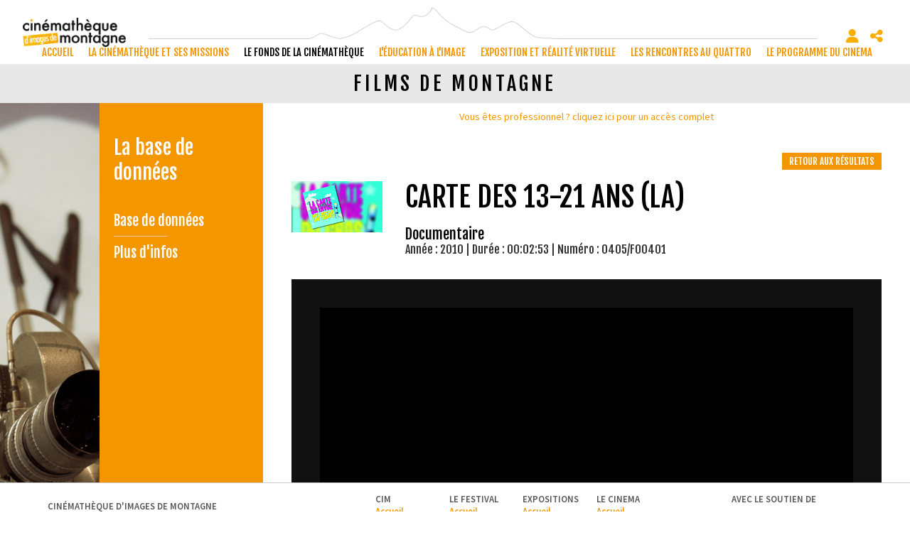

--- FILE ---
content_type: text/html; charset=utf-8
request_url: https://www.cimalpes.fr/films-de-montagne-carte-des-13-21-ans-la-752-404-0-17.html
body_size: 21586
content:
<!DOCTYPE html PUBLIC "-//W3C//DTD XHTML 1.0 Transitional//EN" "http://www.w3.org/TR/xhtml1/DTD/xhtml1-transitional.dtd">
<html lang="fr-FR"><head><meta http-equiv="Content-Type" content="text/html; charset=UTF-8"><link rel="stylesheet" href="js/jquery/css/jquery.css"><link rel="stylesheet" href="style-752-1-0-0.css"><title>Carte des 13-21 ans (La) - 2010 - Films de montagne - Cinémathèque d'images de montagne</title><link rel="image_src" href="https://diazcim.oembed.diazinteregio.org/thumb/p/0405_P00401a.jpg"><link rel="image_src" href="https://diazcim.oembed.diazinteregio.org/thumb/v/0405/F00401.jpg"><meta name="viewport" content="initial-scale=1.0"><meta name="twitter:card" content="summary"><meta name="twitter:title" content="Carte des 13-21 ans (La) - 2010 - Films de montagne - Cinémathèque d'images de montagne"><meta property="og:site_name" content="Carte des 13-21 ans (La) - 2010 - Films de montagne - Cinémathèque d'images de montagne"><meta property="og:title" content="Carte des 13-21 ans (La) - 2010 - Films de montagne - Cinémathèque d'images de montagne"><meta property="og:type" content="website"><meta name="Content-Language" content="fr-FR"><meta property="og:locale" content="fr_FR"><meta name="Language" content="fr"><meta name="description" content="Ce clip présente les avantages procurés par la carte &amp;quot;Yes !&amp;quot;. Proposée par le Conseil général des Hautes-Alpes, elle offre aux jeunes du département des réductions dans les structures partenaires, que ce soit des commerces, des librairies, des cinémas, des entreprises de transport ou des stations de sport d'hiver. &lt;br /&gt;
"><meta name="twitter:description" content="Ce clip présente les avantages procurés par la carte &amp;quot;Yes !&amp;quot;. Proposée par le Conseil général des Hautes-Alpes, elle offre aux jeunes du département des réductions dans les structures partenaires, que ce soit des commerces, des librairies, des cinémas, des entreprises de transport ou des stations de sport d'hiver. &lt;br /&gt;
"><meta property="og:description" content="Ce clip présente les avantages procurés par la carte &amp;quot;Yes !&amp;quot;. Proposée par le Conseil général des Hautes-Alpes, elle offre aux jeunes du département des réductions dans les structures partenaires, que ce soit des commerces, des librairies, des cinémas, des entreprises de transport ou des stations de sport d'hiver. &lt;br /&gt;
"><meta name="keywords" content="Cinémathèque, montagne, archive, numérisation, Festival, rencontres, cinéma, documentaire, film, Gap, Hautes-Alpes, Alpinisme, ski, escalade, aventure, projection, réalisation, oralité, , Risques naturels, inondations, avalanches, parachutisme, sport, Agriculture, artisanat, art, nature, France"><meta property="og:image" content="https://diazcim.oembed.diazinteregio.org/thumb/p/0405_P00401a.jpg"><meta name="twitter:image" content="https://diazcim.oembed.diazinteregio.org/thumb/p/0405_P00401a.jpg"><meta property="og:image" content="https://diazcim.oembed.diazinteregio.org/thumb/v/0405/F00401.jpg"><meta name="twitter:image" content="https://diazcim.oembed.diazinteregio.org/thumb/v/0405/F00401.jpg"><link rel="stylesheet" type="text/css" href="js/simplebar-simplebar-6.2.7/packages/simplebar/dist/simplebar.min.css" />
<link rel="stylesheet" type="text/css" href="js/bower_components/font-awesome/css/all.min.css" />
<link rel="stylesheet" type="text/css" href="js/node_modules/leaflet/dist/leaflet.css" />
<link rel="stylesheet" type="text/css" href="js/node_modules/leaflet.markercluster/dist/MarkerCluster.css" />
<link rel="stylesheet" type="text/css" href="js/node_modules/leaflet.markercluster/dist/MarkerCluster.Default.css" />
<link rel="stylesheet" type="text/css" href="js/bower_components/bootstrap/dist/css/bootstrap.min.css" />
<script type="text/javascript" src="js/combo/list=js/toJSONString.js|js/node_modules/leaflet/dist/leaflet.js|js/node_modules/leaflet.markercluster/dist/leaflet.markercluster.js|js/jquery/jquery.js|js/Hash.js|js/jquery/jquery.hash.js|js/bower_components/bootstrap/dist/js/bootstrap.min.js|js/jquery/responsive-tabs.js|js/simplebar-simplebar-6.2.7/packages/simplebar/dist/simplebar.min.js|js/setHgt.js|js/bower_components/lazysizes/lazysizes.min.js|js/jquery/jquery.easing.1.3.js|res/outside/1H2V3Vv4/pub.js|js/jquery/fancybox2/jquery.fancybox.js|js/jquery/jquery.mousewheel.min.js|js/jquery/fancybox2/helpers/jquery.fancybox-media.js|js/rollOver.js|js/jquery/jquery-ui.js"></script>
<link rel="shortcut icon" href="files/3/favicon.ico" />
<script type="text/javascript"><!--
var onLoadFunc = new Array();
onload=process_onLoad;
function process_onLoad()
{
  for (i_process_onLoad=0; i_process_onLoad<onLoadFunc.length ; i_process_onLoad++)
  {
    eval(onLoadFunc[i_process_onLoad]);
  }
}
function popupWindow(url, width, height)
{
  window.open(url,'popupWindow','toolbar=no,location=no,directories=no,status=no,menubar=no,scrollbars=yes,resizable=yes,copyhistory=yes,width='+width+',height='+height+',screenX=150,screenY=150,top=150,left=150').focus();
}
function popupWindowP(url, opts)
{
  window.open(url,'popupWindow',opts).focus();
}
//--></script><link href='https://fonts.googleapis.com/css?family=Fjalla+One' rel='stylesheet' type='text/css'>
<link href='https://fonts.googleapis.com/css?family=Source+Sans+Pro:400,600,700,300' rel='stylesheet' type='text/css'>
<meta name="google-site-verification" content="vF97viNomXrPOFdvwikVSkzZiVogyTEMcx92RH256JE" />
<meta property="og:image" content="http://www.cimalpes.fr/files/3/facebook/cinematheque_FB.png"/>

<script type="text/javascript">

  var _gaq = _gaq || [];
  _gaq.push(['_setAccount', 'UA-1723863-43']);
  _gaq.push(['_trackPageview']);

  (function() {
    var ga = document.createElement('script'); ga.type = 'text/javascript'; ga.async = true;
    ga.src = ('https:' == document.location.protocol ? 'https://ssl' : 'http://www') + '.google-analytics.com/ga.js';
    var s = document.getElementsByTagName('script')[0]; s.parentNode.insertBefore(ga, s);
  })();

</script>

<!-- Go to www.addthis.com/dashboard to customize your tools -->
<script type="text/javascript" src="//s7.addthis.com/js/300/addthis_widget.js#pubid=ra-550c3a800d9983cb"></script>


<meta name="google-translate-customization" content="674df9561bee30a8-556488b96f385044-gfd7ceb7d47b348d4-f"></meta>

<script type="text/javascript">
jQuery('document').ready(function() {
if ( jQuery('.page').length ) {
// listen for scroll
//var positionElementInPage = jQuery('.page').offset().top-80;
var positionElementInPage = jQuery('.page').offset().top-55;
jQuery(window).scroll(
    function() {
        if (jQuery(window).scrollTop() >= positionElementInPage) {
            // fixed
            jQuery('body').addClass("showHdp");
            jQuery('body').addClass("fixedMenu");
        } else {
            // relative
            jQuery('body').removeClass("showHdp");
            jQuery('body').removeClass("fixedMenu");
        }
    }
);
}
});
</script>

<script type="text/javascript">
jQuery('document').ready(function() {
if ( jQuery('.centralSansMenuG').length ) {
// listen for scroll
var positionElementInPage = jQuery('.centralSansMenuG').offset().top-100;
jQuery(window).scroll(
    function() {
        if (jQuery(window).scrollTop() >= positionElementInPage) {
            // fixed
            jQuery('body').addClass("fixedParcoursCg");
        } else {
            // relative
            jQuery('body').removeClass("fixedParcoursCg");
        }
    }
);
}
});
</script>
<script type="text/javascript">

jQuery('document').ready(function() {
 if (document.body)
{
var haut = (document.body.clientHeight);
}
else
{
var haut = (window.innerHeight);
}

var conteneurHeight;
var obj = document.getElementById('conteneur');

if(obj.offsetHeight)          {conteneurHeight=obj.offsetHeight;}
else if(obj.style.pixelHeight){conteneurHeight=obj.style.pixelHeight;}

conteneurHeightFrom = (conteneurHeight - haut) / 2;

if ( jQuery('.page').length ) {

var structMenuHgt = jQuery('#str1H2V3Vv4_000444_mg').height();
var menuHgt = jQuery('div#menu_000521').height();

var defaultTopPosition = 80;
var fixedBottomTopPosition = structMenuHgt - menuHgt - defaultTopPosition;

// listen for scroll
//var positionElementInPage = jQuery('.page').offset().top+conteneurHeightFrom;
var positionElementInPage = jQuery('.page').offset().top+defaultTopPosition;

//alert('S_Hgt : '+structMenuHgt+' / M_Hgt : '+menuHgt+' / Diff : '+fixedBottomTopPosition+' / Default : '+defaultTopPosition);

jQuery(window).scroll(
    function() {
        if (jQuery(window).scrollTop() >= positionElementInPage) {
            // fixed
           //jQuery('body').addClass("fixedMenuFromBottom");
           //jQuery('body').addClass("fixedPdp");

            if ( jQuery('div#menu_000521').position().top == defaultTopPosition)
            {
               jQuery('div#menu_000521').animate({top : fixedBottomTopPosition }, 1000);
            }
        } else {
            // relative
            //jQuery('body').removeClass("fixedMenuFromBottom");
            //jQuery('body').removeClass("fixedPdp");
            if ( jQuery('div#menu_000521').position().top == fixedBottomTopPosition)
            {
              jQuery('div#menu_000521').animate({top : defaultTopPosition}, 1000);
            }
        }
    }
);
}
});
</script>

<script type="text/javascript">
jQuery('document').ready(function() {
var delay=400, setTimeoutConst;
jQuery('div.compoAss_pdp_default > div').hover( function() {
         if (!jQuery('div.compoAss_pdp_default > div').hasClass('opened'))
         {
	   setTimeoutConst = setTimeout(function(){
			jQuery('div.compoAss_pdp_default > div').addClass('opened');
	   }, delay);
        }
}, function(){
	 clearTimeout(setTimeoutConst );
         jQuery('div.compoAss_pdp_default > div').removeClass('opened');
});
});
</script>





<!-- Matomo -->
<script>
  var _paq = window._paq = window._paq || [];
  /* tracker methods like "setCustomDimension" should be called before "trackPageView" */
  _paq.push(["setExcludedQueryParams", ["diasessid"]]);
  _paq.push(['trackPageView']);
  _paq.push(['enableLinkTracking']);
  (function() {
    var u="https://piwik.diasite.fr/";
    _paq.push(['setTrackerUrl', u+'matomo.php']);
    _paq.push(['setSiteId', '6']);
    var d=document, g=d.createElement('script'), s=d.getElementsByTagName('script')[0];
    g.async=true; g.src=u+'matomo.js'; s.parentNode.insertBefore(g,s);
  })();
</script>
<noscript><p><img src="https://piwik.diasite.fr/matomo.php?idsite=6&amp;rec=1" style="border:0;" alt="" /></p></noscript>
<!-- End Matomo Code -->

<script>
                
                jQuery('document').ready(function() {
                // listen for scroll
				if (jQuery('.entete').length)
				{
                // 1H2V3Vv4
                var positionElementInPage = jQuery('#wrapper').offset().top+1;
                
                jQuery(window).scroll(
                    function() {
                        if (jQuery(window).scrollTop() >= positionElementInPage) {
                            // fixed
                            jQuery('body').addClass("floatableBd");
                        } else {
                            // relative
                            jQuery('body').removeClass("floatableBd");
                        }
                    }
                );

                        if (jQuery(window).scrollTop() >= positionElementInPage) {
                            // fixed
                            jQuery('body').addClass("floatableBd");
                        } else {
                            // relative
                            jQuery('body').removeClass("floatableBd");
                        }

				}
                });
                
              </script></head><body class="useResponsive calqueDynResponsive useCss3Transitions bdFixedOnScroll responsiveMode2 responsiveMode4VersiononSide responsiveFrom1 enteteResponsive1 wrapperResponsive1 withfreeAbsPage currentMenuId_752 currentMenuLevel_5"><script type="text/javascript">
      jQuery(function() {
      jQuery( '.withjQtooltip' ).tooltip({ position: {
      my: "center bottom-20",
      at: "center top" ,
      using: function( position, feedback ) {
      jQuery( this ).css( position );
      jQuery( "<div>" )
      .addClass( "arrow" )
      .addClass( feedback.vertical )
      .addClass( feedback.horizontal )
      .appendTo( this );
      }
      }
      });
      });
    </script><div id="wrapper"><div class="entete enteteWithCalq enteteHorsCont"><div class="enteteInterne"><!--responsiveMode = 2--><!--noResponsiveMode4Version--><script type="text/javascript">                      
			function showHide_000444(idElmt)
										 {
			if (jQuery("#"+idElmt).hasClass("hideMenu") || (!jQuery("#"+idElmt).hasClass("showMenu") && !jQuery("#"+idElmt).hasClass("hideMenu")))
			{

			  jQuery("#"+idElmt).addClass("showMenu");
			  jQuery("#"+idElmt).removeClass("hideMenu");jQuery(".mobileMainMenu").addClass("menuShown");
			  jQuery(".mobileMainMenu").removeClass("menuHidden");jQuery("body").addClass("menuShown");
				jQuery("body").removeClass("menuHidden"); 
			}
			else
			{

			  jQuery("#"+idElmt).addClass("hideMenu");
			  jQuery("#"+idElmt).removeClass("showMenu");jQuery(".mobileMainMenu").addClass("menuHidden");
			  jQuery(".mobileMainMenu").removeClass("menuShown");jQuery("body").addClass("menuHidden");
				jQuery("body").removeClass("menuShown"); 
			}
										 }
			
			</script><div class="mobileMainMenu"><a id="showHideMenun1" href="javascript:showHide_000444('menuN1_000444');%20scroll(0,0);"></a></div><div class="compoAss_absolute_default hide_print"><div class="compoAssPadd"><script type="text/javascript">
          function showHide_000515(cellId) {
            //alert(cellId);
            jQuery('li.opened:not(#'+cellId+')>div.cellule_000515').slideToggle();
            jQuery('li.opened:not(#'+cellId+')').toggleClass('opened');
            jQuery('li#'+cellId+'>div.cellule_000515').slideToggle();
            jQuery('li#'+cellId).toggleClass('opened');
            //;return false;  
          }
        </script><div class="compo_PersoH_defaultMenu_default_1127" id="compo_PersoH_defaultMenu_default_1127"><ul><li id="cellule_ccid_228"><a href="#" onclick="showHide_000515('cellule_ccid_228');return false;" title="S'identifier"><span><i class="fas fa-user" aria-hidden="true"></i></span></a><div class="cellule_000515"><div class="ident_default_default_default_1128ccid228 intExtH"><div class="identXform"><div class="xform_pres1b_modele1_1128ccid228 useResponsive"><script type="text/javascript">
                var tabId_formIdent1128Modelccid228 = new Array();
                var tabLabel_formIdent1128Modelccid228 = new Array();
                function Valider_formIdent1128Modelccid228(from){
		  
      var str='';
		  for (var i=0; i< tabId_formIdent1128Modelccid228.length ; i++)
		  {
		    if (document.getElementById(tabId_formIdent1128Modelccid228[i]) != null && document.getElementById(tabId_formIdent1128Modelccid228[i]).value.length==0)
		    {
		      str = str + "\n" + "Champ \""+tabLabel_formIdent1128Modelccid228[i] + "\" obligatoire";
		    }
		  }
          if (typeof(Valider_formIdent1128Modelccid228_extra)=='function')
          {
            str += Valider_formIdent1128Modelccid228_extra(from);
          }
		  if (str.length)
		  {
		    alert(str);
		    if (from=='onsubmit')
                      return false;
		  }
		  else {
      jQuery("form#formIdent1128Modelccid228 a.valider").attr('disabled', true); 
		    if (typeof window.draftAutoSave !== "undefined" && window.draftAutoSave) {
		      window.draftAutoSave.markSubmitting();
            }
		    if (from=='onsubmit')
		      return true;
		      else
		      document.getElementById('formIdent1128Modelccid228').submit();
		      }
                }
              </script><script type="text/javascript">
                function showHideComment_000345(id)
                {
                  if((document.getElementById(id).className=='comment displayed_000345') || (document.getElementById(id).className=='comment')) {
                  document.getElementById(id).className = "comment undisplayed_000345";
                  }else{
                  document.getElementById(id).className = "comment displayed_000345";
                  }
                }
              </script><script type="text/javascript">
                  function resetInputFile(idChamp,idImage)
                  {
                    document.getElementById(idChamp).value="Y";
		    document.getElementById(idImage).src="res/inside/baseForm/components/xform/espaceur.gif";
                    document.getElementById(idImage).alt="";
                    document.getElementById(idImage).innerHTML="";
		  }
		  </script><div class="xformPadd dspIntChampBlock onFocusMode"><div class="xformPaddCell"><form id="formIdent1128Modelccid228" action="s-identifier-1128-0-0-0.html?" onsubmit="return Valider_formIdent1128Modelccid228('onsubmit')" method="post"><div class="champsIntsZone"><div class="row" id="rowId_user_login"><div class="label"><div class="labelPadd">Votre courriel</div></div><div class="champ"><div class="champPadd"><table cellspacing="0" cellpadding="0" border="0" class="fixedWidth"><tr><td class="champCell fixedWidth"><input type="text" class="text" id="formIdent1128Modelccid228user_login" name="user_login"><script type="text/javascript">
                            tabId_formIdent1128Modelccid228.push('formIdent1128Modelccid228user_login');
                            tabLabel_formIdent1128Modelccid228.push('Votre courriel');
                          </script></td></tr></table></div></div><div class="spacer"></div></div><div class="row" id="rowId_user_passwd"><div class="label"><div class="labelPadd">Votre mot de passe</div></div><div class="champ"><div class="champPadd"><table cellspacing="0" cellpadding="0" border="0" class="fixedWidth"><tr><td class="champCell fixedWidth"><input type="password" autocomplete="new-password" class="text" name="user_passwd"></td></tr></table></div></div><div class="spacer"></div></div></div><div class="clearfix rowSubmit"><div class="rowSubmitPadd"><a class="wFdBts valider" href="javascript:Valider_formIdent1128Modelccid228('submit');" title="Connexion !"><span>Connexion !</span></a><input type="image" src="res/inside/baseForm/components/xform/espaceur.gif" value="submit" class="submitInputImage" alt="Connexion !"></div></div></form></div></div></div><script type="text/javascript">
              jQuery(' input,  textarea,  select').focus(function() {
                jQuery(this).parents(".row").addClass("onFocus");
              });
              jQuery(' input,  textarea,  select').blur(function() {
                jQuery(this).parents(".row").removeClass("onFocus");
              });
          
        </script><div class="mdpOublie"><span class="passForgot"><a href="mot-de-passe-oublie-18-0-0-0.html" title="Mot de passe oublié ? / Changer son mot de passe">Mot de passe oublié ? / Changer son mot de passe</a> </span><span class="createAccount"><a href="s-inscrire-1181-0-0-0.html" title="S'inscrire en ligne">S'inscrire en ligne</a></span></div></div></div></div></li><li id="cellule_ccid_230"><a href="#" onclick="showHide_000515('cellule_ccid_230');return false;" title="Partager / Réseaux sociaux"><span><i class="fas fa-share-alt" aria-hidden="true"></i></span></a><div class="cellule_000515"><div class="page_default_default2_default_1129ccid230"><div class="pagePadd"><div class="textPart"><div class="Corps"><!--<p class="clearfix" style="padding : 0; margin : 0;"><div class="addthis_sharing_toolbox"></div></p>--><!-- AddToAny BEGIN -->
<div class="a2a_kit a2a_kit_size_32 a2a_default_style"><a class="a2a_button_facebook">&nbsp;</a> <a class="a2a_button_x">&nbsp;</a> <a class="a2a_button_email">&nbsp;</a> <a class="a2a_dd" href="https://www.addtoany.com/share">&nbsp;</a></div>
<script> var a2a_config = a2a_config || {}; a2a_config.icon_color = "#000000,#FFFFFF"; a2a_config.locale = "fr"; a2a_config.num_services = 4; </script><script async src="https://static.addtoany.com/menu/page.js"></script><!-- AddToAny END --></div></div></div></div></div></li></ul></div></div></div><div class="bandeauPerso"><div><a href="http://www.cimalpes.fr/"><img alt="Cimalpes - Cin�math�que d'images de montagne" class="logo" src="files/10/cinematheque_l360.png" style="border-width: 0px; border-style: solid;" /></a></div>
</div><div id="menuN1_000444" class="menuN1 calq"><div class="menu_000430_wMV wMV"><!--ID = 10--><ul id="niveau1_000430_wMV" class="niveau1_000430_wMV wMV"><!--y - 257--><li id="wmv_br_257" class="br_257"><a class="br_257" title="accueil" href="accueil-257-0-0-0.html">accueil</a></li><!--y - 396--><li id="wmv_br_396" class="br_396"><a class="br_396" title="La cinémathèque et ses missions" href="accueil-1166-0-0-0.html">La cinémathèque et ses missions</a></li><!--y - 2331--><li id="wmv_br_2331" class="br_2331 on br_2331_on br_2331"><a class="br_2331 on br_2331_on" title="Le fonds de la Cinémathèque" href="accueil-2332-0-0-0.html">Le fonds de la Cinémathèque</a><ul><!--y - 2332--><li id="wmv_br_2332" class="br_2332"><a class="br_2332" title="Accueil" href="accueil-2332-0-0-0.html">Accueil</a></li><!--y - 2334--><li id="wmv_br_2334" class="br_2334 sbm"><a class="br_2334" title="A propos" href="a-propos-2334-0-0-0.html">A propos</a><ul><!--y - 2335--><li id="wmv_br_2335" class="br_2335"><a class="br_2335" title="La cinémathèque" href="la-cinematheque-2335-0-0-0.html">La cinémathèque</a></li><!--y - 2336--><li id="wmv_br_2336" class="br_2336"><a class="br_2336" title="Le financement" href="le-financement-2336-0-0-0.html">Le financement</a></li></ul></li><!--y - 1152--><li id="wmv_br_1152" class="br_1152 on br_1152_on br_1152 sbmOn"><a class="br_1152" title="La base de données" href="redirection_pro_identification-778-0-0-0.html">La base de données</a><ul><!--y - 754--><li id="wmv_br_754" class="br_754"><a class="br_754" title="Base de données" href="redirection_pro_identification-778-0-0-0.html">Base de données</a></li><!--y - 1161--><li id="wmv_br_1161" class="br_1161"><a class="br_1161" title="Plus d'infos" href="plus-d-infos-1161-0-0-0.html">Plus d'infos</a></li></ul></li><!--y - 1784--><li id="wmv_br_1784" class="br_1784 sbm"><a class="br_1784" title="Parcours thématiques" href="parcours-thematiques-1175-0-0-0.html">Parcours thématiques</a><ul><!--y - 1175--><li id="wmv_br_1175" class="br_1175"><a class="br_1175" title="Parcours thématiques" href="parcours-thematiques-1175-0-0-0.html">Parcours thématiques</a></li><!--y - 1564--><li id="wmv_br_1564" class="br_1564"><a class="br_1564" title="Le financement" href="le-financement-1564-0-0-0.html">Le financement</a></li></ul></li><!--y - 2455--><li id="wmv_br_2455" class="br_2455"><a class="br_2455" title="Le jukebox vidéo" href="le-jukebox-video-2455-0-0-0.html">Le jukebox vidéo</a></li><!--y - 2409--><li id="wmv_br_2409" class="br_2409 sbm"><a class="br_2409" title="Infos pratiques" href="">Infos pratiques</a><ul><!--y - 2410--><li id="wmv_br_2410" class="br_2410"><a class="br_2410" title="Adresse et horaires" href="adresse-et-horaires-2410-0-0-0.html">Adresse et horaires</a></li><!--y - 2411--><li id="wmv_br_2411" class="br_2411"><a class="br_2411" title="Faire un don" href="faire-un-don-2411-0-0-0.html">Faire un don</a></li><!--y - 2412--><li id="wmv_br_2412" class="br_2412"><a class="br_2412" title="Nos partenaires" href="nos-partenaires-2412-0-0-0.html">Nos partenaires</a></li></ul></li></ul></li><!--y - 2440--><li id="wmv_br_2440" class="br_2440"><a class="br_2440" title="L'éducation à l'image" href="accueil-2441-0-0-0.html">L'éducation à l'image</a></li><!--y - 1785--><li id="wmv_br_1785" class="br_1785"><a class="br_1785" title="Exposition et réalité virtuelle " href="accueil-1786-0-0-0.html">Exposition et réalité virtuelle </a></li><!--y - 397--><li id="wmv_br_397" class="br_397"><a class="br_397" title="Les Rencontres au Quattro" href="accueil-1146-0-0-0.html">Les Rencontres au Quattro</a></li><!--y - 1147--><li id="wmv_br_1147" class="br_1147"><a class="br_1147" title="Le programme du cinéma" href="accueil-1148-0-0-0.html">Le programme du cinéma</a></li></ul></div><script type="text/javascript">
            function shSubmenu(id)
            {
				jQuery("#"+id+" > ul").slideToggle();
				jQuery("#"+id+" > div.shSubmenu > a").slideToggle();
            }
            
          </script><div id="menu_000430" class="menu_000430 wMV menu_000430_parent_3 menu_000430_parent_10 menu_000430_id_2331"><div class="menu_000430_padd"><ul class="niveau1_000430 n1_parent_3 n1_parent_10 n1_id_2331"><li id="br_257" class="br_257 niv1_000430"><a class="br_257" title="accueil" href="accueil-257-0-0-0.html">accueil</a></li><li id="br_396" class="br_396 sbm sbm_396 niv1_000430"><a class="br_396" title="La cinémathèque et ses missions" href="accueil-1166-0-0-0.html">La cinémathèque et ses missions</a><ul class="diaN2d" id="from_N1_396"><li style="padding : 0px;margin : 0px;border : none;" class="mn_000430_out"><table cellpadding="0" cellspacing="0"><tr><td style="width : 16%" id="br_1166" class="br_1166"><a class="br_1166" title="Accueil" href="accueil-1166-0-0-0.html">Accueil</a></td><td style="width : 16%" id="br_1319" class="br_1319 sbm"><div style="display : none;" class="shSubmenu shSubmenuOn"><a class="shShow" href="javascript:shSubmenu('br_1319')"><span>+</span></a><a class="shHide" style="display : none;" href="javascript:shSubmenu('br_1319')"><span>-</span></a></div><a class="br_1319" title="A propos" href="a-propos-1319-0-0-0.html">A propos</a><ul class=""><li id="br_1566" class="br_1566"><a class="br_1566" title="La cinémathèque" href="la-cinematheque-1566-0-0-0.html">La cinémathèque</a></li><li id="br_1559" class="br_1559"><a class="br_1559" title="Le financement" href="le-financement-1559-0-0-0.html">Le financement</a></li></ul></td><td style="width : 16%" id="br_2453" class="br_2453"><a class="br_2453" title="Les salariés" href="les-salaries-2453-0-0-0.html">Les salariés</a></td><td style="width : 16%" id="br_2449" class="br_2449"><a class="br_2449" title="Le conseil d’administration" href="le-conseil-d-administration-2449-0-0-0.html">Le conseil d’administration</a></td><td style="width : 16%" id="br_2454" class="br_2454"><a class="br_2454" title="Nos partenaires" href="nos-partenaires-2454-0-0-0.html">Nos partenaires</a></td><td style="width : 16%" id="br_1145" class="br_1145 sbm"><div style="display : none;" class="shSubmenu shSubmenuOn"><a class="shShow" href="javascript:shSubmenu('br_1145')"><span>+</span></a><a class="shHide" style="display : none;" href="javascript:shSubmenu('br_1145')"><span>-</span></a></div><a class="br_1145" title="Infos pratiques" href="">Infos pratiques</a><ul class=""><li id="br_421" class="br_421"><a class="br_421" title="Adresse et horaires" href="adresse-et-horaires-421-0-0-0.html">Adresse et horaires</a></li><li id="br_924" class="br_924"><a class="br_924" title="Faire un don" href="faire-un-don-924-0-0-0.html">Faire un don</a></li><li id="br_425" class="br_425"><a class="br_425" title="Nos partenaires" href="nos-partenaires-425-0-0-0.html">Nos partenaires</a></li></ul></td></tr></table></li></ul></li><li id="br_2331" class="br_2331 on br_2331_on sbmOn sbmOn_2331 niv1_000430"><a class="br_2331 on br_2331_on" title="Le fonds de la Cinémathèque" href="accueil-2332-0-0-0.html">Le fonds de la Cinémathèque</a><ul class="diaN2d" id="from_N1_2331"><li style="padding : 0px;margin : 0px;border : none;" class="mn_000430_out"><table cellpadding="0" cellspacing="0"><tr><td style="width : 16%" id="br_2332" class="br_2332"><a class="br_2332" title="Accueil" href="accueil-2332-0-0-0.html">Accueil</a></td><td style="width : 16%" id="br_2334" class="br_2334 sbm"><div style="display : none;" class="shSubmenu shSubmenuOn"><a class="shShow" href="javascript:shSubmenu('br_2334')"><span>+</span></a><a class="shHide" style="display : none;" href="javascript:shSubmenu('br_2334')"><span>-</span></a></div><a class="br_2334" title="A propos" href="a-propos-2334-0-0-0.html">A propos</a><ul class=""><li id="br_2335" class="br_2335"><a class="br_2335" title="La cinémathèque" href="la-cinematheque-2335-0-0-0.html">La cinémathèque</a></li><li id="br_2336" class="br_2336"><a class="br_2336" title="Le financement" href="le-financement-2336-0-0-0.html">Le financement</a></li></ul></td><td style="width : 16%" id="br_1152" class="br_1152 sbm"><div style="display : none;" class="shSubmenu shSubmenuOn"><a class="shShow" href="javascript:shSubmenu('br_1152')"><span>+</span></a><a class="shHide" style="display : none;" href="javascript:shSubmenu('br_1152')"><span>-</span></a></div><a class="br_1152" title="La base de données" href="redirection_pro_identification-778-0-0-0.html">La base de données</a><ul class=""><li id="br_754" class="br_754"><a class="br_754" title="Base de données" href="redirection_pro_identification-778-0-0-0.html">Base de données</a></li><li id="br_1161" class="br_1161"><a class="br_1161" title="Plus d'infos" href="plus-d-infos-1161-0-0-0.html">Plus d'infos</a></li></ul></td><td style="width : 16%" id="br_1784" class="br_1784 sbm"><div style="display : none;" class="shSubmenu shSubmenuOn"><a class="shShow" href="javascript:shSubmenu('br_1784')"><span>+</span></a><a class="shHide" style="display : none;" href="javascript:shSubmenu('br_1784')"><span>-</span></a></div><a class="br_1784" title="Parcours thématiques" href="parcours-thematiques-1175-0-0-0.html">Parcours thématiques</a><ul class=""><li id="br_1175" class="br_1175"><a class="br_1175" title="Parcours thématiques" href="parcours-thematiques-1175-0-0-0.html">Parcours thématiques</a></li><li id="br_1564" class="br_1564"><a class="br_1564" title="Le financement" href="le-financement-1564-0-0-0.html">Le financement</a></li></ul></td><td style="width : 16%" id="br_2455" class="br_2455"><a class="br_2455" title="Le jukebox vidéo" href="le-jukebox-video-2455-0-0-0.html">Le jukebox vidéo</a></td><td style="width : 16%" id="br_2409" class="br_2409 sbm"><div style="display : none;" class="shSubmenu shSubmenuOn"><a class="shShow" href="javascript:shSubmenu('br_2409')"><span>+</span></a><a class="shHide" style="display : none;" href="javascript:shSubmenu('br_2409')"><span>-</span></a></div><a class="br_2409" title="Infos pratiques" href="">Infos pratiques</a><ul class=""><li id="br_2410" class="br_2410"><a class="br_2410" title="Adresse et horaires" href="adresse-et-horaires-2410-0-0-0.html">Adresse et horaires</a></li><li id="br_2411" class="br_2411"><a class="br_2411" title="Faire un don" href="faire-un-don-2411-0-0-0.html">Faire un don</a></li><li id="br_2412" class="br_2412"><a class="br_2412" title="Nos partenaires" href="nos-partenaires-2412-0-0-0.html">Nos partenaires</a></li></ul></td></tr></table></li></ul></li><li id="br_2440" class="br_2440 sbm sbm_2440 niv1_000430"><a class="br_2440" title="L'éducation à l'image" href="accueil-2441-0-0-0.html">L'éducation à l'image</a><ul class="diaN2d" id="from_N1_2440"><li style="padding : 0px;margin : 0px;border : none;" class="mn_000430_out"><table cellpadding="0" cellspacing="0"><tr><td style="width : 14%" id="br_2441" class="br_2441"><a class="br_2441" title="Accueil" href="accueil-2441-0-0-0.html">Accueil</a></td><td style="width : 14%" id="br_2456" class="br_2456"><a class="br_2456" title="A propos" href="a-propos-2456-0-0-0.html">A propos</a></td><td style="width : 14%" id="br_2457" class="br_2457"><a class="br_2457" title="Autour d'un film" href="autour-d-un-film-2457-0-0-0.html">Autour d'un film</a></td><td style="width : 14%" id="br_2458" class="br_2458"><a class="br_2458" title="Exposition et réalité virtuelle" href="exposition-et-realite-virtuelle-2458-0-0-0.html">Exposition et réalité virtuelle</a></td><td style="width : 14%" id="br_2448" class="br_2448"><a class="br_2448" title="Les ateliers" href="les-ateliers-2448-0-0-0.html">Les ateliers</a></td><td style="width : 14%" id="br_2459" class="br_2459"><a class="br_2459" title="Hors les murs" href="hors-les-murs-2459-0-0-0.html">Hors les murs</a></td><td style="width : 14%" id="br_2460" class="br_2460"><a class="br_2460" title="Spécial vacances" href="special-vacances-2460-0-0-0.html">Spécial vacances</a></td></tr></table></li></ul></li><li id="br_1785" class="br_1785 sbm sbm_1785 niv1_000430"><a class="br_1785" title="Exposition et réalité virtuelle " href="accueil-1786-0-0-0.html">Exposition et réalité virtuelle </a><ul class="diaN2d" id="from_N1_1785"><li style="padding : 0px;margin : 0px;border : none;" class="mn_000430_out"><table cellpadding="0" cellspacing="0"><tr><td style="width : 16%" id="br_1786" class="br_1786"><a class="br_1786" title="Accueil" href="accueil-1786-0-0-0.html">Accueil</a></td><td style="width : 16%" id="br_2048" class="br_2048"><a class="br_2048" title="L'espace d'exposition" href="l-espace-d-exposition-2048-0-0-0.html">L'espace d'exposition</a></td><td style="width : 16%" id="br_2058" class="br_2058"><a class="br_2058" title="La réalité virtuelle" href="la-realite-virtuelle-2058-0-0-0.html">La réalité virtuelle</a></td><td style="width : 16%" id="br_2054" class="br_2054"><a class="br_2054" title="Le bar et son jukebox" href="le-bar-et-son-jukebox-2054-0-0-0.html">Le bar et son jukebox</a></td><td style="width : 16%" id="br_1567" class="br_1567"><a class="br_1567" title="L'accueil de groupes" href="l-accueil-de-groupes-1567-0-0-0.html">L'accueil de groupes</a></td><td style="width : 16%" id="br_2056" class="br_2056"><a class="br_2056" title="Infos pratiques" href="infos-pratiques-2056-0-0-0.html">Infos pratiques</a></td></tr></table></li></ul></li><li id="br_397" class="br_397 sbm sbm_397 niv1_000430"><a class="br_397" title="Les Rencontres au Quattro" href="accueil-1146-0-0-0.html">Les Rencontres au Quattro</a><ul class="diaN2d" id="from_N1_397"><li style="padding : 0px;margin : 0px;border : none;" class="mn_000430_out"><table cellpadding="0" cellspacing="0"><tr><td style="width : 14%" id="br_1146" class="br_1146"><a class="br_1146" title="Accueil" href="accueil-1146-0-0-0.html">Accueil</a></td><td style="width : 14%" id="br_917" class="br_917"><a class="br_917" title="Inscrire un film en 2026" href="inscrire-un-film-en-2026-917-0-0-0.html">Inscrire un film en 2026</a></td><td style="width : 14%" id="br_1397" class="br_1397"><a class="br_1397" title="Palmarès 2025" href="palmares-2025-1397-0-0-0.html">Palmarès 2025</a></td><td style="width : 14%" id="br_1163" class="br_1163 sbm"><div style="display : none;" class="shSubmenu shSubmenuOn"><a class="shShow" href="javascript:shSubmenu('br_1163')"><span>+</span></a><a class="shHide" style="display : none;" href="javascript:shSubmenu('br_1163')"><span>-</span></a></div><a class="br_1163" title="Programme 2025" href="programme-1234-0-0-0.html">Programme 2025</a><ul class=""><li id="br_1234" class="br_1234"><a class="br_1234" title="Programme" href="programme-1234-0-0-0.html">Programme</a></li><li id="br_2257" class="br_2257"><a class="br_2257" title="Table ronde" href="table-ronde-2257-0-0-0.html">Table ronde</a></li><li id="br_2306" class="br_2306"><a class="br_2306" title="Rencontres littéraires" href="rencontres-litteraires-2306-0-0-0.html">Rencontres littéraires</a></li><li id="br_2464" class="br_2464"><a class="br_2464" title="Exposition" href="exposition-2464-0-0-0.html">Exposition</a></li><li id="br_1352" class="br_1352"><a class="br_1352" title="Scolaires" href="scolaires-1352-0-0-0.html">Scolaires</a></li></ul></td><td style="width : 14%" id="br_1226" class="br_1226"><a class="br_1226" title="Nos partenaires" href="nos-partenaires-1226-0-0-0.html">Nos partenaires</a></td><td style="width : 14%" id="br_1164" class="br_1164 sbm"><div style="display : none;" class="shSubmenu shSubmenuOn"><a class="shShow" href="javascript:shSubmenu('br_1164')"><span>+</span></a><a class="shHide" style="display : none;" href="javascript:shSubmenu('br_1164')"><span>-</span></a></div><a class="br_1164" title="Infos pratiques" href="cinematheque-1084-0-0-0.html">Infos pratiques</a><ul class=""><li id="br_2060" class="br_2060"><a class="br_2060" title="Quattro" href="quattro-2060-0-0-0.html">Quattro</a></li><li id="br_1084" class="br_1084"><a class="br_1084" title="Cinémathèque" href="cinematheque-1084-0-0-0.html">Cinémathèque</a></li></ul></td><td style="width : 14%" id="br_565" class="br_565 sbm"><div style="display : none;" class="shSubmenu shSubmenuOn"><a class="shShow" href="javascript:shSubmenu('br_565')"><span>+</span></a><a class="shHide" style="display : none;" href="javascript:shSubmenu('br_565')"><span>-</span></a></div><a class="br_565" title="Archives" href="bilan-en-images-981-0-0-0.html">Archives</a><ul class=""><li id="br_2474" class="br_2474 sbm sbm_2474"><a class="br_2474" title="Edition 2025" href="edition-2025-2474-0-0-0.html">Edition 2025</a></li><li id="br_2314" class="br_2314 sbm sbm_2314"><a class="br_2314" title="Edition 2024" href="edition-2024-2314-0-0-0.html">Edition 2024</a></li><li id="br_2263" class="br_2263 sbm sbm_2263"><a class="br_2263" title="Edition 2023" href="edition-2023-2263-0-0-0.html">Edition 2023</a></li><li id="br_2224" class="br_2224 sbm sbm_2224"><a class="br_2224" title="Edition 2022" href="">Edition 2022</a></li><li id="br_1645" class="br_1645 sbm sbm_1645"><a class="br_1645" title="Edition 2021" href="palmares-2021-1656-0-0-0.html">Edition 2021</a></li><li id="br_1579" class="br_1579 sbm sbm_1579"><a class="br_1579" title="Edition 2019" href="palmares-2019-1602-0-0-0.html">Edition 2019</a></li><li id="br_1499" class="br_1499 sbm sbm_1499"><a class="br_1499" title="Edition 2018" href="palmares-2018-1514-0-0-0.html">Edition 2018</a></li><li id="br_1261" class="br_1261 sbm sbm_1261"><a class="br_1261" title="Edition 2017" href="jury-et-prix-1281-0-0-0.html">Edition 2017</a></li><li id="br_1194" class="br_1194 sbm sbm_1194"><a class="br_1194" title="Edition 2016" href="les-prix-et-jury-en-2016-1207-0-0-0.html">Edition 2016</a></li><li id="br_962" class="br_962 sbm sbm_962"><a class="br_962" title="Edition 2015" href="bilan-en-images-981-0-0-0.html">Edition 2015</a></li><li id="br_879" class="br_879 sbm sbm_879"><a class="br_879" title="Edition 2014" href="#">Edition 2014</a></li><li id="br_818" class="br_818 sbm sbm_818"><a class="br_818" title="Edition 2013" href="#">Edition 2013</a></li><li id="br_783" class="br_783 sbm sbm_783"><a class="br_783" title="Edition 2012" href="#">Edition 2012</a></li><li id="br_652" class="br_652 sbm sbm_652"><a class="br_652" title="Edition 2011" href="#">Edition 2011</a></li><li id="br_601" class="br_601 sbm sbm_601"><a class="br_601" title="Edition 2010" href="#">Edition 2010</a></li><li id="br_571" class="br_571 sbm sbm_571"><a class="br_571" title="Edition 2009" href="#">Edition 2009</a></li></ul></td></tr></table></li></ul></li><li id="br_1147" class="br_1147 sbm sbm_1147 niv1_000430"><a class="br_1147" title="Le programme du cinéma" href="accueil-1148-0-0-0.html">Le programme du cinéma</a><ul class="diaN2d" id="from_N1_1147"><li style="padding : 0px;margin : 0px;border : none;" class="mn_000430_out"><table cellpadding="0" cellspacing="0"><tr><td style="width : 16%" id="br_1148" class="br_1148"><a class="br_1148" title="Accueil" href="accueil-1148-0-0-0.html">Accueil</a></td><td style="width : 16%" id="br_1771" class="br_1771 sbm"><div style="display : none;" class="shSubmenu shSubmenuOn"><a class="shShow" href="javascript:shSubmenu('br_1771')"><span>+</span></a><a class="shHide" style="display : none;" href="javascript:shSubmenu('br_1771')"><span>-</span></a></div><a class="br_1771" title="Le programme du mois" href="#">Le programme du mois</a><ul class=""><li id="br_2469" class="br_2469"><a class="br_2469" title="JANVIER" href="janvier-2469-0-0-0.html">JANVIER</a></li><li id="br_2477" class="br_2477"><a class="br_2477" title="FEVRIER" href="fevrier-2477-0-0-0.html">FEVRIER</a></li></ul></td><td style="width : 16%" id="br_2465" class="br_2465"><a class="br_2465" title="Happy Hour" href="happy-hour-2465-0-0-0.html">Happy Hour</a></td><td style="width : 16%" id="br_1781" class="br_1781 sbm"><div style="display : none;" class="shSubmenu shSubmenuOn"><a class="shShow" href="javascript:shSubmenu('br_1781')"><span>+</span></a><a class="shHide" style="display : none;" href="javascript:shSubmenu('br_1781')"><span>-</span></a></div><a class="br_1781" title="Regards sur le monde" href="#">Regards sur le monde</a><ul class=""><li id="br_2294" class="br_2294"><a class="br_2294" title="Programme 2025-2026" href="programme-2025-2026-2294-0-0-0.html">Programme 2025-2026</a></li><li id="br_2470" class="br_2470"><a class="br_2470" title="Mercredi 21 janvier" href="mercredi-21-janvier-2470-0-0-0.html">Mercredi 21 janvier</a></li><li id="br_2471" class="br_2471"><a class="br_2471" title="Mercredi 11 février " href="mercredi-11-fevrier-2471-0-0-0.html">Mercredi 11 février </a></li><li id="br_2472" class="br_2472"><a class="br_2472" title="Mercredi 11 mars" href="mercredi-11-mars-2472-0-0-0.html">Mercredi 11 mars</a></li><li id="br_2473" class="br_2473"><a class="br_2473" title="Mercredi 15 avril " href="mercredi-15-avril-2473-0-0-0.html">Mercredi 15 avril </a></li><li id="br_1783" class="br_1783"><a class="br_1783" title="Infos pratiques" href="infos-pratiques-1783-0-0-0.html">Infos pratiques</a></li></ul></td><td style="width : 16%" id="br_2327" class="br_2327 sbm"><div style="display : none;" class="shSubmenu shSubmenuOn"><a class="shShow" href="javascript:shSubmenu('br_2327')"><span>+</span></a><a class="shHide" style="display : none;" href="javascript:shSubmenu('br_2327')"><span>-</span></a></div><a class="br_2327" title="Les projections itinérantes" href="">Les projections itinérantes</a><ul class=""><li id="br_2329" class="br_2329"><a class="br_2329" title="Programmations possibles en 2025" href="programmations-possibles-en-2025-2329-0-0-0.html">Programmations possibles en 2025</a></li><li id="br_2330" class="br_2330"><a class="br_2330" title="Infos pratiques" href="infos-pratiques-2330-0-0-0.html">Infos pratiques</a></li></ul></td><td style="width : 16%" id="br_1773" class="br_1773"><a class="br_1773" title="Infos pratiques" href="infos-pratiques-1773-0-0-0.html">Infos pratiques</a></td></tr></table></li></ul></li></ul></div></div></div></div></div><div class="emptyConteneur"></div><div class="conteneur" id="conteneur"><h1 class="titreBranche_000261"><span>Films de montagne</span></h1><!--ImgAccc--><div class="page avecCG clearfix"><div class="compoAss_freeAbsolutePage_default"><div class="compoAssPadd"><div class="compo_PersoH_defaultUltraLight_default_1131 useResponsive" id="compo_PersoH_defaultUltraLight_default_1131"><div id="ligneId_231" class="ligne_000011"><div id="cellule_ccid_231" style="float : none;width : 100%;" class="colonne_000011 alone"><div class="cellule_000011" id="compoPersoH_1131_1_1"><div class="fMenu_default_ImgAcc_default_1133" style="background-image : url(preview/2331/l320r13m/CIM_V1.jpg)"></div></div></div></div></div></div></div><div class="menu" id="str1H2V3Vv4_000444_mg"><script type="text/javascript">
            var MV2toInfJsDeroul_currentMid = 752;
            var MV2toInfJsDeroul_initialDisplayedMid = 1152;
            var MV2toInfJsDeroul_currentDisplayedMid = 1152;

            function MV2toInfJsDeroul_showParent()
            {
              var parentHref = jQuery('div.MV2toInfJsDeroul_modele1 li.br_'+MV2toInfJsDeroul_currentDisplayedMid).parent().siblings('a').attr('href');
              var parentId = jQuery('div.MV2toInfJsDeroul_modele1 li.br_'+MV2toInfJsDeroul_currentDisplayedMid).parent().siblings('a').data('mid');
              //var currentHref = jQuery('div.MV2toInfJsDeroul_modele1 li.br_'+MV2toInfJsDeroul_currentMid + ' >a').attr('href');
              if (parentHref.match(/javascript:/) || (MV2toInfJsDeroul_initialDisplayedMid==parentId) )
              {
                jQuery('div.MV2toInfJsDeroul_modele1 li.br_'+MV2toInfJsDeroul_currentDisplayedMid).find('a').hide();
                jQuery('div.MV2toInfJsDeroul_modele1 li.br_'+MV2toInfJsDeroul_currentDisplayedMid).siblings().addBack().children('a').show();
                jQuery('div.MV2toInfJsDeroul_modele1 li.br_'+MV2toInfJsDeroul_currentDisplayedMid).removeClass('on');
                jQuery('div.MV2toInfJsDeroul_modele1 li.br_'+MV2toInfJsDeroul_currentMid).addClass('on');
                if (jQuery('div.MV2toInfJsDeroul_modele1 li.br_' + parentId + ' > ul > li > a').data('level')<=4)
                  jQuery('div.MV2toInfJsDeroul_modele1 div.back').hide();
                if (MV2toInfJsDeroul_currentMid==parentId)
                  jQuery('div.MV2toInfJsDeroul_modele1 div.title').addClass('on');
                else
                  jQuery('div.MV2toInfJsDeroul_modele1 div.title').removeClass('on');
                 
                //if (jQuery('div.MV2toInfJsDeroul_modele1 li.br_'+MV2toInfJsDeroul_currentDisplayedMid).parent().siblings('a').data('level')<4)
                //  jQuery('div.MV2toInfJsDeroul_modele1 div.title').html('');
                //else
                  jQuery('div.MV2toInfJsDeroul_modele1 div.title').html(jQuery('div.MV2toInfJsDeroul_modele1 li.br_' + parentId + ' > a').html());
                MV2toInfJsDeroul_currentDisplayedMid = parentId;
              }
              else
                window.location = parentHref;
            }
            function MV2toInfJsDeroul_showChild(childId)
            {
              //jQuery('div.MV2toInfJsDeroul_modele1 li.br_'+MV2toInfJsDeroul_currentDisplayedMid).removeClass('on');
              jQuery('div.MV2toInfJsDeroul_modele1 li.br_'+MV2toInfJsDeroul_currentDisplayedMid).siblings().addBack().find('a').hide();
              jQuery('div.MV2toInfJsDeroul_modele1 div.title').html(jQuery('div.MV2toInfJsDeroul_modele1 li.br_' + childId + ' > a').html());
              jQuery('div.MV2toInfJsDeroul_modele1 li.br_' + childId + ' > ul > li > a').show();
              jQuery('div.MV2toInfJsDeroul_modele1 li.br_' + childId).addClass('on');
              MV2toInfJsDeroul_currentDisplayedMid = childId;
              if (jQuery('div.MV2toInfJsDeroul_modele1 li.br_' + childId + ' > ul > li > a').data('level')>4) jQuery('div.MV2toInfJsDeroul_modele1 div.back').show();
            }
          </script><div class="MV2toInfJsDeroul_modele1 parent_3 parent_10 parent_2331" id="menu_000521"><div class="back" style="display: none;"><a href="javascript:MV2toInfJsDeroul_showParent()"><i class="fa fa-undo fa-2x" aria-hidden="true"></i></a></div><div class="title"><a href="redirection_pro_identification-778-0-0-0.html">La base de données</a></div><ul class="items"><li class="br_2331 parent_3 parent_10"><a data-mid="2331" data-level="3" style="display : none" href="javascript:MV2toInfJsDeroul_showChild(2331);" title="Le fonds de la Cinémathèque">Le fonds de la Cinémathèque</a><ul class="parent_3 parent_10 parent_2331 "><li class="br_2332 parent_3 parent_10 parent_2331"><a data-mid="2332" data-level="4" style="display : none" href="accueil-2332-0-0-0.html" title="Accueil">Accueil</a></li><li class="br_2334 parent_3 parent_10 parent_2331"><a data-mid="2334" data-level="4" style="display : none" href="javascript:MV2toInfJsDeroul_showChild(2334);" title="A propos">A propos</a><ul class="parent_3 parent_10 parent_2331 parent_2334 "><li class="br_2335 parent_3 parent_10 parent_2331 parent_2334"><a data-mid="2335" data-level="5" style="display : none" href="la-cinematheque-2335-0-0-0.html" title="La cinémathèque">La cinémathèque</a></li><li class="br_2336 parent_3 parent_10 parent_2331 parent_2334"><a data-mid="2336" data-level="5" style="display : none" href="le-financement-2336-0-0-0.html" title="Le financement">Le financement</a></li></ul></li><li class="br_1152 parent_3 parent_10 parent_2331 on"><a data-mid="1152" data-level="4" style="display : none" href="javascript:MV2toInfJsDeroul_showChild(1152);" title="La base de données">La base de données</a><ul class="parent_3 parent_10 parent_2331 parent_1152 "><li class="br_754 parent_3 parent_10 parent_2331 parent_1152"><a data-mid="754" data-level="5" href="redirection_pro_identification-778-0-0-0.html" title="Base de données">Base de données</a></li><li class="br_1161 parent_3 parent_10 parent_2331 parent_1152"><a data-mid="1161" data-level="5" href="plus-d-infos-1161-0-0-0.html" title="Plus d'infos">Plus d'infos</a></li></ul></li><li class="br_1784 parent_3 parent_10 parent_2331"><a data-mid="1784" data-level="4" style="display : none" href="javascript:MV2toInfJsDeroul_showChild(1784);" title="Parcours thématiques">Parcours thématiques</a><ul class="parent_3 parent_10 parent_2331 parent_1784 "><li class="br_1175 parent_3 parent_10 parent_2331 parent_1784"><a data-mid="1175" data-level="5" style="display : none" href="parcours-thematiques-1175-0-0-0.html" title="Parcours thématiques">Parcours thématiques</a></li><li class="br_1564 parent_3 parent_10 parent_2331 parent_1784"><a data-mid="1564" data-level="5" style="display : none" href="le-financement-1564-0-0-0.html" title="Le financement">Le financement</a></li></ul></li><li class="br_2455 parent_3 parent_10 parent_2331"><a data-mid="2455" data-level="4" style="display : none" href="le-jukebox-video-2455-0-0-0.html" title="Le jukebox vidéo">Le jukebox vidéo</a></li><li class="br_2409 parent_3 parent_10 parent_2331"><a data-mid="2409" data-level="4" style="display : none" href="javascript:MV2toInfJsDeroul_showChild(2409);" title="Infos pratiques">Infos pratiques</a><ul class="parent_3 parent_10 parent_2331 parent_2409 "><li class="br_2410 parent_3 parent_10 parent_2331 parent_2409"><a data-mid="2410" data-level="5" style="display : none" href="adresse-et-horaires-2410-0-0-0.html" title="Adresse et horaires">Adresse et horaires</a></li><li class="br_2411 parent_3 parent_10 parent_2331 parent_2409"><a data-mid="2411" data-level="5" style="display : none" href="faire-un-don-2411-0-0-0.html" title="Faire un don">Faire un don</a></li><li class="br_2412 parent_3 parent_10 parent_2331 parent_2409"><a data-mid="2412" data-level="5" style="display : none" href="nos-partenaires-2412-0-0-0.html" title="Nos partenaires">Nos partenaires</a></li></ul></li></ul></li></ul></div></div><div class="centralAvMenuG" id="str1H2V3Vv4_000444_page"><div class="centralPadd"><script type="text/javascript">                      
			function showHideAD2024_000444(idElmt)
										 {
			if (jQuery("#"+idElmt).hasClass("hideAd2024") || (!jQuery("#"+idElmt).hasClass("showAd2024") && !jQuery("#"+idElmt).hasClass("hideAd2024")))
			{
			  jQuery("#"+idElmt).addClass("showAd2024");
			  jQuery("#"+idElmt).removeClass("hideAd2024");jQuery("body").addClass("Ad2024Shown");
				jQuery("body").removeClass("Ad2024Hidden"); 
			}
			else
			{
			  jQuery("#"+idElmt).addClass("hideAd2024");
			  jQuery("#"+idElmt).removeClass("showAd2024");jQuery("body").addClass("Ad2024Hidden");
				jQuery("body").removeClass("Ad2024Shown");jQuery("#"+idElmt).delay(500).queue(function(next){
					jQuery("#"+idElmt).removeClass("hideAd2024");
					next();
				});; 
			}
										 }
			
			</script><div class="spacer"></div><div class="currentZone"><div class="currentPadd"><div class="compoAss_top2_default"><div class="compoAssPadd"><style type="text/css">
		  .compo_PersoH_default_default_1157 .ligne_000011_1 .colonne_000011_1{float : none; width : 100%;}
  	</style><div class="compo_PersoH_default_default_1157 useResponsive" id="compo_PersoH_default_default_1157"><div id="ligneId_254" class="ligne_000011 firstLine_000011 lastLine_000011 ligne_000011_1"><div class="lignePadd_000011"><div id="cellule_ccid_254" class="colonne_000011 colonne_000011_1 onlyOne"><div class="colPadd_000011"><div class="cellule_000011 cellule_000011_11"><div class="cellulePadd" id="compoPersoH_1157_1_1"><div class="page_default_default2UltraLight_default_1158ccid254"><div class="pagePadd"><div class="textPart"><div class="Corps"><p style="padding : 0px; margin : 0px; text-align : center;"><a href="Redirection-778-0-0-0.html">Vous &ecirc;tes professionnel ? cliquez ici pour un acc&egrave;s complet</a></p>
</div></div></div></div></div></div></div></div></div></div></div></div></div><div class="clearfix cdbDoc_default_cimalpes2_default_752 vueFiche"><div class="clearfix"><div class="vues"><script language="JavaScript" type="text/javascript">
		
		function ongOnOff(id) {
		target2Toggle = id+' div.cdZone';
		jQuery(id).toggleClass('actif');
		jQuery(target2Toggle).slideToggle();
		}
		
		onLoadFunc[onLoadFunc.length] = 'jQuery(\'div.cd ul li.actif div.cdZone\').slideToggle();';
		
          <!--
                     function showHideTxt(idFiche,tab)
                     {
                         if (document.getElementById('txtOn_'+idFiche+'_'+tab).style.display=='block')
                         {
                           document.getElementById('txtOn_'+idFiche+'_'+tab).style.display='none';
                           document.getElementById('txtOff_'+idFiche+'_'+tab).style.display='block';
                         }
                         else
                         {
                           document.getElementById('txtOn_'+idFiche+'_'+tab).style.display='block';
                           document.getElementById('txtOff_'+idFiche+'_'+tab).style.display='none';
                         }
                     }
// -->
              
            </script><div class="backButton clearfix"><a class="wFdBts small" href="films-de-montagne-752-0-0-17.html?"><span>Retour aux résultats</span></a></div><div class="fiche"><div class="titreZone"><img class="filmImg fixedWidth" src="https://diazcim.oembed.diazinteregio.org/photos/0405/P00401a.jpg" alt="Carte des 13-21 ans (La)"><h1>Carte des 13-21 ans (La)</h1><h3>Documentaire</h3><div class="anneeDureeLine">Année : 2010 | Durée : 00:02:53 | Numéro : 0405/F00401</div></div><div class="main clearfix"><div class="cols clearfix"><div class="mainCg"><div class="iframeContainer"><iframe width="640" height="390" src="https://diazcim.oembed.diazinteregio.org/embed/0405/F00401?feature=oembed" frameborder="0" allowfullscreen allow="autoplay; fullscreen"></iframe></div></div><div class="mainCd"><ul><li class="withoutLabel diapro"><ul class="clearfix"><li>Film professionnel</li></ul></li><li class="diason_id"><ul class="clearfix"><li>Son</li><li>Sonore</li></ul></li><li class="diaformat_origine_id"><ul class="clearfix"><li>Format</li><li>HDV</li></ul></li><li class="diacoloration_id"><ul class="clearfix"><li>Coloration</li><li>Couleur</li></ul></li><li class="diadroits_externes_id"><ul class="clearfix"><li>Droits</li><li>Sous conditions (Accord préalable)</li></ul></li></ul></div></div></div><div class="resume"><div class="Resume">Ce clip présente les avantages procurés par la carte &quot;Yes !&quot;. Proposée par le Conseil général des Hautes-Alpes, elle offre aux jeunes du département des réductions dans les structures partenaires, que ce soit des commerces, des librairies, des cinémas, des entreprises de transport ou des stations de sport d'hiver. <br />
</div></div><div class="descripteurs"><div class="sectionTitle">Descripteurs</div><div class="liste"> Conseil départemental des Hautes-Alpes  - Jeunesse  - Politique de la jeunesse  </div></div><div class="ayantDroit"><div class="sectionTitle">Les autres films de l'ayant droit</div><ul class="filmsListe"><li><a href="films-de-montagne-du-spirituel-dans-l-art-aujourd-hui-jacques-paris-752-613-0-17.html" title="&quot;Du spirituel dans l'art aujourd'hui&quot; Jacques Paris">"Du spirituel dans l'art aujourd'hui" Jacques Paris</a></li><li><a href="films-de-montagne-la-dacollation-de-saint-jean-baptiste-attribua-a-ludovicus-finsonius-752-462-0-17.html" title='"La décollation de Saint-Jean-Baptiste", attribué à Ludovicus Finsonius'>"La décollation de Saint-Jean-Baptiste", attribué à Ludovicus Finsonius</a></li><li><a href="films-de-montagne-montagne-au-carra-d-eric-bourret-752-464-0-17.html" title="&quot;Montagne au carré&quot; d'Eric Bourret">"Montagne au carré" d'Eric Bourret</a></li><li><a href="films-de-montagne-quelle-mdph-construire-ensemble-752-460-0-17.html" title='"Quelle MDPH construire ensemble ?"'>"Quelle MDPH construire ensemble ?"</a></li><li><a href="films-de-montagne-sca%C2%A8ne-de-cabaret-par-jan-miense-moleaner-752-461-0-17.html" title='"Scène de cabaret" par Jan Miense Moleaner'>"Scène de cabaret" par Jan Miense Moleaner</a></li><li><a href="films-de-montagne-2002-une-annae-en-images-752-954-0-17.html" title="2002 Une année en images">2002 Une année en images</a></li><li><a href="films-de-montagne-a-la-croisae-des-chemins-752-955-0-17.html" title="A la croisée des chemins">A la croisée des chemins</a></li><li><a href="films-de-montagne-arrivez-toujours-a-l-heure-752-623-0-17.html" title="Arrivez toujours à l'heure !">Arrivez toujours à l'heure !</a></li><li><a href="films-de-montagne-arthur-akopy-chroniques-d-un-promeneur-752-466-0-17.html" title="Arthur Akopy Chroniques d'un promeneur">Arthur Akopy Chroniques d'un promeneur</a></li><li><a href="films-de-montagne-assises-du-logement-les-752-935-0-17.html" title="Assises du logement (Les)">Assises du logement (Les)</a></li><li><a href="films-de-montagne-ballade-au-fil-de-l-orgue-752-962-0-17.html" title="Ballade au fil de l'orgue">Ballade au fil de l'orgue</a></li><li><a href="films-de-montagne-chorges-juillet-1790.-les-200-ans-du-dapartement-752-969-0-17.html" title="Chorges juillet 1790. Les 200 ans du département">Chorges juillet 1790. Les 200 ans du département</a></li><li><a href="films-de-montagne-comportements-des-automobilistes-752-957-0-17.html" title="Comportements des automobilistes">Comportements des automobilistes</a></li><li><a href="films-de-montagne-conseil-ganaral-au-service-des-hautes-alpes-le-752-571-0-17.html" title="Conseil Général au service des Hautes-Alpes (Le)">Conseil Général au service des Hautes-Alpes (Le)</a></li><li><a href="films-de-montagne-conseil-ganaral-des-hautes-alpes-le-752-620-0-17.html" title="Conseil Général des Hautes-Alpes (Le)">Conseil Général des Hautes-Alpes (Le)</a></li><li><a href="films-de-montagne-craation-d-un-ba%C2%A2timent-au-service-des-hauts-alpins-752-568-0-17.html" title="Création d'un bâtiment au service des hauts-alpins">Création d'un bâtiment au service des hauts-alpins</a></li><li><a href="films-de-montagne-de-la-grume-au-meuble-752-465-0-17.html" title="De la grume au meuble">De la grume au meuble</a></li><li><a href="films-de-montagne-de-la-journae-des-tuiles-a-thermidor-la-ravolution-franaaise-vue-du-dauphina-752-938-0-17.html" title="De la Journée des Tuiles à Thermidor, la Révolution française vue du Dauphiné">De la Journée des Tuiles à Thermidor, la Révolution française vue du Dauphiné</a></li><li><a href="films-de-montagne-des-armes-des-larmes-des-libertas-752-415-0-17.html" title="Des armes des larmes des libertés">Des armes des larmes des libertés</a></li><li><a href="films-de-montagne-des-ala%C2%A8ves-au-struthof-parole-du-daporta-11-908-752-416-0-17.html" title="Des élèves au Struthof, parole du déporté 11 908">Des élèves au Struthof, parole du déporté 11 908</a></li><li><a href="films-de-montagne-dessins-de-garard-eppella-752-937-0-17.html" title="Dessins de Gérard Eppellé">Dessins de Gérard Eppellé</a></li><li><a href="films-de-montagne-fin-de-la-chasse-la-752-619-0-17.html" title="Fin de la chasse (La)">Fin de la chasse (La)</a></li><li><a href="films-de-montagne-forum-des-associations-752-406-0-17.html" title="Forum des associations">Forum des associations</a></li><li><a href="films-de-montagne-fusion-froide-la-752-617-0-17.html" title="Fusion froide ?  (La)">Fusion froide ?  (La)</a></li><li><a href="films-de-montagne-gardiens-gardiennes-752-614-0-17.html" title="Gardiens, gardiennes">Gardiens, gardiennes</a></li><li><a href="films-de-montagne-garard-eppella-peint-752-936-0-17.html" title="Gérard Eppellé peint">Gérard Eppellé peint</a></li><li><a href="films-de-montagne-h2o-racit-autobiographique-752-569-0-17.html" title="H2O Récit autobiographique">H2O Récit autobiographique</a></li><li><a href="films-de-montagne-hautes-alpes-nature-patrimoine-300-jours-de-soleil-par-an-752-958-0-17.html" title="Hautes-Alpes Nature Patrimoine 300 jours de soleil par an">Hautes-Alpes Nature Patrimoine 300 jours de soleil par an</a></li><li><a href="films-de-montagne-inauguration-des-colla%C2%A8ges-de-la-ba%C2%A2tie-neuve-et-de-tallard-752-398-0-17.html" title="Inauguration des collèges de la Bâtie-Neuve et de Tallard">Inauguration des collèges de la Bâtie-Neuve et de Tallard</a></li><li><a href="films-de-montagne-libertas-752-960-0-17.html" title="Libertas">Libertas</a></li><li><a href="films-de-montagne-mauzan-mon-pa%C2%A8re-752-467-0-17.html" title="Mauzan mon père">Mauzan mon père</a></li><li><a href="films-de-montagne-meilleurs-voeux-pour-l-an-2000-752-408-0-17.html" title="Meilleurs voeux pour l'AN 2000">Meilleurs voeux pour l'AN 2000</a></li><li><a href="films-de-montagne-mamoire-de-lazer-la-752-956-0-17.html" title="Mémoire de Lazer (La)">Mémoire de Lazer (La)</a></li><li><a href="films-de-montagne-meshautesalpes.fr-46-752-624-0-17.html" title="Meshautesalpes.fr 4/6">Meshautesalpes.fr 4/6</a></li><li><a href="films-de-montagne-meshautesalpes.fr-56-752-625-0-17.html" title="Meshautesalpes.fr 5/6">Meshautesalpes.fr 5/6</a></li><li><a href="films-de-montagne-meshautesalpes.fr-66-752-626-0-17.html" title="Meshautesalpes.fr 6/6">Meshautesalpes.fr 6/6</a></li><li><a href="films-de-montagne-montagne-au-carra-752-414-0-17.html" title="Montagne au carré">Montagne au carré</a></li><li><a href="films-de-montagne-nouveau-schama-directeur-routier-dapartemental-le-752-405-0-17.html" title="Nouveau schéma directeur routier départemental (Le)">Nouveau schéma directeur routier départemental (Le)</a></li><li><a href="films-de-montagne-numaricla-05-752-616-0-17.html" title="Numériclé 05">Numériclé 05</a></li><li><a href="films-de-montagne-oeuvres-de-minoru-kano-les-752-939-0-17.html" title="Oeuvres de Minoru Kano (Les)">Oeuvres de Minoru Kano (Les)</a></li><li><a href="films-de-montagne-oa%C2%B9-vous-voulez-quand-vous-voulez-752-621-0-17.html" title="Où vous voulez, quand vous voulez">Où vous voulez, quand vous voulez</a></li><li><a href="films-de-montagne-paroles-de-guides-la-compagnie-oisans-ecrins-752-411-0-17.html" title="Paroles de guides : la compagnie Oisans-Ecrins">Paroles de guides : la compagnie Oisans-Ecrins</a></li><li><a href="films-de-montagne-paroles-de-guides-image-et-identita-752-612-0-17.html" title="Paroles de guides, image et identité">Paroles de guides, image et identité</a></li><li><a href="films-de-montagne-paroles-de-haut-alpins-agenda-21-752-410-0-17.html" title="Paroles de haut-alpins : Agenda 21">Paroles de haut-alpins : Agenda 21</a></li><li><a href="films-de-montagne-pays-gavot-ata-1989-752-961-0-17.html" title="Pays Gavot été 1989 ! ">Pays Gavot été 1989 ! </a></li><li><a href="films-de-montagne-performance-artistique-de-judith-farro-752-615-0-17.html" title="Performance artistique de Judith Farro">Performance artistique de Judith Farro</a></li><li><a href="films-de-montagne-place-du-journal-dans-l-oeuvre-de-luciano-figueiredo-la-752-463-0-17.html" title="Place du journal dans l'oeuvre de Luciano Figueiredo (La)">Place du journal dans l'oeuvre de Luciano Figueiredo (La)</a></li><li><a href="films-de-montagne-portrait-du-je-752-413-0-17.html" title="Portrait du JE">Portrait du JE</a></li><li><a href="films-de-montagne-programme-pluriannuel-de-raparation-et-de-reconstruction-des-ouvrages-d-art-752-400-0-17.html" title="Programme pluriannuel de réparation et de reconstruction des ouvrages d'art">Programme pluriannuel de réparation et de reconstruction des ouvrages d'art</a></li><li><a href="films-de-montagne-qu-un-pa%C2%B4le-752-618-0-17.html" title="Qu'un pôle ">Qu'un pôle </a></li><li><a href="films-de-montagne-quantitas-discra%C2%A8tes-752-412-0-17.html" title="Quantités discrètes">Quantités discrètes</a></li><li><a href="films-de-montagne-reconstruction-du-pont-de-giers-la-752-407-0-17.html" title="Reconstruction du Pont de Giers (La)">Reconstruction du Pont de Giers (La)</a></li><li><a href="films-de-montagne-rushes-patrimoine-752-1003-0-17.html" title="Rushes patrimoine">Rushes patrimoine</a></li><li><a href="films-de-montagne-schama-dapartemental-du-sport-le-752-402-0-17.html" title="Schéma départemental du sport (Le)">Schéma départemental du sport (Le)</a></li><li><a href="films-de-montagne-schama-dapartemental-du-sport-le-clip-le-752-403-0-17.html" title="Schéma départemental du sport : le clip (Le)">Schéma départemental du sport : le clip (Le)</a></li><li><a href="films-de-montagne-serre-ponaon-vers-un-tourisme-de-qualita-752-572-0-17.html" title="Serre-Ponçon, vers un tourisme de qualité ?">Serre-Ponçon, vers un tourisme de qualité ?</a></li><li><a href="films-de-montagne-team-hautes-alpes-2000-752-570-0-17.html" title="Team Hautes-Alpes 2000">Team Hautes-Alpes 2000</a></li><li><a href="films-de-montagne-team-hautes-alpes-rallye-monte-carlo-1996-752-397-0-17.html" title="Team Hautes-Alpes Rallye Monte-Carlo 1996">Team Hautes-Alpes Rallye Monte-Carlo 1996</a></li><li><a href="films-de-montagne-torino-2006-752-401-0-17.html" title="Torino 2006">Torino 2006</a></li><li><a href="films-de-montagne-tour-de-france-89-rejoignez-la-lagende-752-1002-0-17.html" title="Tour de France 89 rejoignez la légende">Tour de France 89 rejoignez la légende</a></li><li><a href="films-de-montagne-train-ha%C2%B4tel-des-alpes-du-sud-...-faut-y-aller-752-399-0-17.html" title="Train Hôtel des Alpes du Sud ... faut y aller !">Train Hôtel des Alpes du Sud ... faut y aller !</a></li><li><a href="films-de-montagne-un-seul-mot-de-passe-beaucoup-de-services-752-622-0-17.html" title="Un seul mot de passe, beaucoup de services">Un seul mot de passe, beaucoup de services</a></li><li><a href="films-de-montagne-vars-championnat-de-france-de-parapente-89-752-959-0-17.html" title="Vars : championnat de France de parapente 89 !">Vars : championnat de France de parapente 89 !</a></li><li><a href="films-de-montagne-vernissage-de-l-exposition-consacrae-a-minoru-kano-752-940-0-17.html" title="Vernissage de l'exposition consacrée à Minoru Kano">Vernissage de l'exposition consacrée à Minoru Kano</a></li><li><a href="films-de-montagne-vers-une-stratagie-de-daveloppement-touristique-dans-les-hautes-alpes-752-963-0-17.html" title="Vers une stratégie de développement touristique dans les Hautes-Alpes">Vers une stratégie de développement touristique dans les Hautes-Alpes</a></li><li><a href="films-de-montagne-voeux-du-conseil-ganaral-des-hautes-alpes-les-752-409-0-17.html" title="Voeux du Conseil Général des Hautes-Alpes (Les)">Voeux du Conseil Général des Hautes-Alpes (Les)</a></li></ul></div></div></div></div></div></div></div><div class="spacer"></div><div class="hdp"><script type="text/javascript">
      
          onLoadFunc[onLoadFunc.length] = 'jQuery(\'.scrollToTop\').click(function(){jQuery(\'html, body\').animate({scrollTop : 0},800);return false;});';
      
    </script><div class="hdpCpn useAwesomeFont"><a href="#" class="scrollToTop" title="Haut de page"><span><i class="fa fa-chevron-up fa-2x" aria-hidden="true"></i></span></a></div></div></div></div></div></div><script type="text/javascript">
			onLoadFunc[onLoadFunc.length] = 'fancyLightBox()';
			
			function fancyLightBox() {
           // :not('.fancyboxYoutubeI')
	       jQuery("a[rel^=lightbox]:not('.fancyboxSwf'):not('.fancyboxIframe')").fancybox({

                                        'helpers' : { 
                                                      media : {},
                                                      title: {
                                                               type: 'inside' 
                                                             } 
                                                    } 
               });
	       jQuery('a[rel^=lightbox].fancyboxIframe').fancybox({ 'type':'iframe',
                                                                    'beforeLoad' : function() {
                                                                         if (this.element.data('lightbox-width') || this.element.data('lightbox-height'))
                                                                         {
                                                                           this.width  = (this.element.data('lightbox-width'));  
                                                                           this.height = (this.element.data('lightbox-height'));
                                                                           this.autoSize = false;
                                                                           this.autoHeight = false;
                                                                           this.autoWidth = false;
                                                                         }
                                                                         else
                                                                         {
                                                                           this.autoSize = true;
                                                                           this.autoHeight = true;
                                                                           this.autoWidth = true;
                                                                         }
                                                                    }
                                                                  });
	       jQuery('a[rel^=lightbox].fancyboxAjax').fancybox({ 'type':'ajax' });
	       jQuery('a[rel^=lightbox].fancyboxSwf').each( function () { jQuery(this).fancybox({ 'type':'swf','swf':{'wmode':'transparent','allowfullscreen':'true'} })});
	       /*jQuery('a[rel^=lightbox].fancyboxYoutube').each( function () { jQuery(this).fancybox({
								       'openEffect'  : 'none',
							       		'closeEffect' : 'none',
								    'helpers' : { media : {} }
								    }) } );*/
								    }
								    
	  </script></div><div class="compoAss_pdp_default"><style type="text/css">
		  .compo_PersoH_default_default_404 .ligne_000011_1 .colonne_000011_1{float : left; width : 80%;}
  	
		  .compo_PersoH_default_default_404 .ligne_000011_1 .colonne_000011_2{float : left; width : 20%;}
  	
		  .compo_PersoH_default_default_404 .ligne_000011_2 .colonne_000011_1{float : none; width : 100%;}
  	
		  .compo_PersoH_default_default_404 .ligne_000011_3 .colonne_000011_1{float : none; width : 100%;}
  	</style><div class="compo_PersoH_default_default_404 useResponsive" id="compo_PersoH_default_default_404"><div id="ligneId_79_80" class="ligne_000011 firstLine_000011 ligne_000011_1"><div class="lignePadd_000011"><div id="cellule_ccid_79" class="first colonne_000011 colonne_000011_1"><div class="colPadd_000011"><div class="cellule_000011 cellule_000011_11"><div class="cellulePadd" id="compoPersoH_404_1_1"><div class="page_default_default2_default_1135ccid79"><div class="pagePadd"><div class="textPart"><div class="Corps"><table border="0" cellpadding="0" cellspacing="0" style="width: 100%;">
	<tbody>
		<tr>
			<td style="vertical-align : top; padding : 10px;">
			<div id="google_translate_element" style="margin-top : -20px !important;">&nbsp;</div>
			<script type="text/javascript">
function googleTranslateElementInit() {
  new google.translate.TranslateElement({pageLanguage: 'fr', includedLanguages: 'de,en,es,it,pt', layout: google.translate.TranslateElement.InlineLayout.SIMPLE, autoDisplay: false}, 'google_translate_element');
}
</script><script type="text/javascript" src="//translate.google.com/translate_a/element.js?cb=googleTranslateElementInit"></script>

			<p style="padding : 0; margin : 0; margin-top : 15px;"><span style="text-transform : uppercase;">Cin&eacute;math&egrave;que d&#39;images de Montagne</span><br />
			<br />
			7 bis rue du Forest d&#39;Entrais<br />
			05000 GAP<br />
			04 92 52 13 87<br />
			<a href="mailto:cim@cimalpes.fr">cim@cimalpes.fr</a></p>

			<p style="padding : 0; margin : 0; margin-top : 15px;"><strong>Horaires d&#39;ouverture</strong><br />
			<strong>Mercredi, vendredi et samedi de 14:00 &agrave; 19:00 toute l&#39;ann&eacute;e<br />
			Du mardi au samedi de 14:00 &agrave; 19:00 pendant les vacances scolaires</strong><br />
			<em>Ferm&eacute; les jours f&eacute;ri&eacute;s</em><br />
			&nbsp;</p>

			<p>Lettre d&#39;information | <a href="Inscription-newsletter-374-0-0-0.html">Inscription</a> / <a href="Desinscription-newsletter-378-0-0-0.html">D&eacute;sinscription</a></p>

			<form action="https://www.paypal.com/cgi-bin/webscr" method="post" target="_top"><input name="cmd" type="hidden" value="_s-xclick" /> <input name="hosted_button_id" type="hidden" value="RW2M2M2PJ7G2S" /> <input alt="PayPal - la solution de paiement en ligne la plus simple et la plus sécurisée !" border="0" name="submit" src="https://www.paypalobjects.com/fr_FR/FR/i/btn/btn_donateCC_LG.gif" type="image" /> <img a5xc2f9jy="" a90bs1fro="" afiotie0v="" alt="" border="0" cevmxuoif="" dr8b24o13="" ecgtvpdwc="" f7ewi5ypn="" f9ab9h0dr="" h97xslbaj="" hcsz6gwzb="" height="1" iova2b25v="" jqzd35uwg="" kibh0z0ac="" l9a23wry2="" lhy6xjx6n="" lqk1qw7tr="" mp2dtok5f="" qo5ux18vb="" s6lb2d4hb="" src="https://www.paypalobjects.com/fr_FR/i/scr/pixel.gif" sycts27on="" uyyve4q3b="" vzgjp40sd="" width="1" y5ey0kbpv="" /></form>
			</td>
			<td style="vertical-align : top; padding : 10px;">
			<ul>
				<li><span>CIM</span>
				<ul>
					<li><a href="https://www.cimalpes.fr/Accueil-1166-0-0-0.html" target="_blank">Accueil</a></li>
					<li><a href="https://www.cimalpes.fr/La-conservation-1161-0-0-0.html" target="_blank">A pr</a><a href="https://www.cimalpes.fr/la-cinematheque-1566-0-0-0.html" target="_blank">opos</a></li>
					<li><a href="https://www.cimalpes.fr/base-de-donnees-774-0-0-0.html?loc=778" target="_blank">La base de donn&eacute;es</a></li>
					<li><a href="https://www.cimalpes.fr/adresse-et-horaires-421-0-0-0.html" target="_blank">Infos pratiques</a></li>
				</ul>
				</li>
				<li><span>LE FESTIVAL</span>
				<ul>
					<li><a href="https://www.cimalpes.fr/accueil-1146-0-0-0.html" target="_blank">Accueil</a></li>
					<li><a href="https://www.cimalpes.fr/quattro-2060-0-0-0.html" target="_blank">Infos pratiques</a></li>
					<li><a href="https://www.cimalpes.fr/nos-partenaires-1226-0-0-0.html" target="_blank">Nos partenaires</a></li>
				</ul>
				</li>
				<li><span>EXPOSITIONS</span>
				<ul>
					<li><a href="https://www.cimalpes.fr/accueil-1786-0-0-0.html" target="_blank">Accueil</a></li>
					<li><a href="https://www.cimalpes.fr/infos-pratiques-2056-0-0-0.html" target="_blank">Infos pratiques</a></li>
				</ul>
				</li>
				<li><span>LE CINEMA</span>
				<ul>
					<li><a href="https://www.cimalpes.fr/accueil-1148-0-0-0.html" target="_blank">Accueil</a></li>
					<li><a href="https://www.cimalpes.fr/infos-pratiques-1773-0-0-0.html" target="_blank">Infos pratiques</a></li>
				</ul>
				</li>
			</ul>
			</td>
		</tr>
	</tbody>
</table>
</div></div></div></div></div></div></div></div><div id="cellule_ccid_80" class="last colonne_000011 colonne_000011_2"><div class="colPadd_000011"><div class="cellule_000011 cellule_000011_12"><div class="cellulePadd" id="compoPersoH_404_1_2"><!--Cell Base lancÃ©--><div class="page_default_default2UltraLight_default_407ccid80 pageAsso page_default_default2UltraLight_default_pageAsso_000101_407ccid80"><div class="pagePadd"><div class="textPart"><div class="Corps"><p style="margin : 0; padding : 0;">AVEC LE SOUTIEN DE</p>
</div></div></div></div><div class="base_emplacementsV1_defaultListeUltraLight_default_407ccid80"><script type="text/javascript">
    
      jQuery(window).bind('resizeEnd_407ccid80', function() {
      
      
      jQuery("div[id^='empV1_dlul_000316_460_80']").height('auto');
      if(typeof(tabListImgs407_460_80)!='undefined'){
      
      jQuery.each(tabListImgs407_460_80, function (i,el){

        if (el.previewParam2 == 'fullScreenRatio') {
          if(el.ratioMode == 'q'){
          var localBgCol = 'b'+el.ratioBgCol;
          }else{
          var localBgCol = '';
          }
          var localRatio = Math.floor((document.body.clientWidth) * 100 /  (document.body.clientHeight));
          var localPreviewParam2 = el.ratioMode + localRatio + localBgCol+'m';
        } else {
          var localPreviewParam2 = el.previewParam2;
        }

        if(typeof(el.evalConteneur)!='undefined'){
        
        diaLoadImage(el.id, 'preview/460/'+ el.previewParam1 + document.getElementById(eval(el.evalConteneur)).scrollWidth + localPreviewParam2 +'/'+el.file);
        }
        else
        {
          
              diaLoadImage(el.id, 'preview/460/'+ el.previewParam1 + document.getElementById(el.idConteneur).scrollWidth + localPreviewParam2 +'/'+el.file);
                    
        }
      });}
      
      checkBeforeSetHgt('empV1_dlul_000316_460_80','div'); 
      });

      var lastWindowHeight407ccid80 = jQuery(window).height();
      var lastWindowWidth407ccid80 = jQuery(window).width();
      
      jQuery(window).resize(function() {
      if(jQuery(window).height()!=lastWindowHeight407ccid80 || jQuery(window).width()!=lastWindowWidth407ccid80){
          //set this windows size
	  lastWindowHeight407ccid80 = jQuery(window).height();
	  lastWindowWidth407ccid80 = jQuery(window).width();
    
	  if(this.resizeTO407ccid80) clearTimeout(this.resizeTO407ccid80);
          this.resizeTO407ccid80 = setTimeout(function() {
              jQuery(this).trigger('resizeEnd_407ccid80');
            }, 500);
	}
      
      });
    
    </script><div class="ccSansMenu_000316"><ul class="clearfix vueListe_000316 col2_000316"><li class="nouvelleCont_000316" data-eid="57"><div class="nouvelle_000316"><div class="clearfix nouvellePadd_000316" id="empV1_dlul_000316_460_80_57"><ul class="clearfix A1"><script type="text/javascript">
        var jsRatioToTransmit_407_460_80 = 'q133bFFFFFFm';
    </script><li id="diaField_407_460_57_3_80" class="row Photo1"><ul class="clearfix Photo1 noStyle"><li class="value"><div class="valuePadd"><div class="valuePaddPadd"><div class="noStyle"><a target="_blank" id="imgCont407_460_57_3_80" href="http://www.hautes-alpes.cci.fr/" title="CCI DES HAUTES ALPES"><img alt="CCI DES HAUTES ALPES" title="CCI DES HAUTES ALPES" id="imgContImg407_460_57_3_80" src="preview/460/l128q133bFFFFFFm/Logo_CCI.jpg"></a></div></div></div></li></ul></li></ul></div></div></li><li class="nouvelleCont_000316" data-eid="56"><div class="nouvelle_000316"><div class="clearfix nouvellePadd_000316" id="empV1_dlul_000316_460_80_56"><ul class="clearfix A1"><script type="text/javascript">
        var jsRatioToTransmit_407_460_80 = 'q133bFFFFFFm';
    </script><li id="diaField_407_460_56_3_80" class="row Photo1"><ul class="clearfix Photo1 noStyle"><li class="value"><div class="valuePadd"><div class="valuePaddPadd"><div class="noStyle"><a target="_blank" id="imgCont407_460_56_3_80" href="https://www.cnc.fr/" title="CNC"><img alt="CNC" title="CNC" id="imgContImg407_460_56_3_80" src="preview/460/l128q133bFFFFFFm/Logo_CNC.png"></a></div></div></div></li></ul></li></ul></div></div></li><li class="nouvelleCont_000316" data-eid="55"><div class="nouvelle_000316"><div class="clearfix nouvellePadd_000316" id="empV1_dlul_000316_460_80_55"><ul class="clearfix A1"><script type="text/javascript">
        var jsRatioToTransmit_407_460_80 = 'q133bFFFFFFm';
    </script><li id="diaField_407_460_55_3_80" class="row Photo1"><ul class="clearfix Photo1 noStyle"><li class="value"><div class="valuePadd"><div class="valuePaddPadd"><div class="noStyle"><a target="_blank" id="imgCont407_460_55_3_80" href="http://www.culture.gouv.fr/Regions/Drac-Paca" title="DRAC"><img alt="DRAC" title="DRAC" id="imgContImg407_460_55_3_80" src="preview/460/l128q133bFFFFFFm/LOGO_DRAC.jpg"></a></div></div></div></li></ul></li></ul></div></div></li><li class="nouvelleCont_000316" data-eid="24"><div class="nouvelle_000316"><div class="clearfix nouvellePadd_000316" id="empV1_dlul_000316_460_80_24"><ul class="clearfix A1"><script type="text/javascript">
        var jsRatioToTransmit_407_460_80 = 'q133bFFFFFFm';
    </script><li id="diaField_407_460_24_3_80" class="row Photo1"><ul class="clearfix Photo1 noStyle"><li class="value"><div class="valuePadd"><div class="valuePaddPadd"><div class="noStyle"><a target="_blank" id="imgCont407_460_24_3_80" href="http://www.prefectures-regions.gouv.fr/provence-alpes-cote-dazur/Documents-publications/La-boite-a-outils-de-la-Convention-Interregionale-du-massif-des-Alpes" title="FNADT"><img alt="FNADT" title="FNADT" id="imgContImg407_460_24_3_80" src="preview/460/l128q133bFFFFFFm/LogoFNADT_2.JPG"></a></div></div></div></li></ul></li></ul></div></div></li><li class="nouvelleCont_000316" data-eid="73"><div class="nouvelle_000316"><div class="clearfix nouvellePadd_000316" id="empV1_dlul_000316_460_80_73"><ul class="clearfix A1"><script type="text/javascript">
        var jsRatioToTransmit_407_460_80 = 'q133bFFFFFFm';
    </script><li id="diaField_407_460_73_3_80" class="row Photo1"><ul class="clearfix Photo1 noStyle"><li class="value"><div class="valuePadd"><div class="valuePaddPadd"><div class="noStyle"><a target="_blank" id="imgCont407_460_73_3_80" href="https://www.credit-agricole.fr/ca-alpesprovence/particulier.html" title="FONDATION DU CREDIT AGRICOLE"><img alt="FONDATION DU CREDIT AGRICOLE" title="FONDATION DU CREDIT AGRICOLE" id="imgContImg407_460_73_3_80" src="preview/460/l128q133bFFFFFFm/Logo_Fondation_CA.png"></a></div></div></div></li></ul></li></ul></div></div></li><li class="nouvelleCont_000316" data-eid="74"><div class="nouvelle_000316"><div class="clearfix nouvellePadd_000316" id="empV1_dlul_000316_460_80_74"><ul class="clearfix A1"><script type="text/javascript">
        var jsRatioToTransmit_407_460_80 = 'q133bFFFFFFm';
    </script><li id="diaField_407_460_74_3_80" class="row Photo1"><ul class="clearfix Photo1 noStyle"><li class="value"><div class="valuePadd"><div class="valuePaddPadd"><div class="noStyle"><a target="_blank" id="imgCont407_460_74_3_80" href="https://www.fondation-patrimoine.org/fondation-du-patrimoine/provence-alpes-cote-d-azur/presentation" title="FONDATION DU PATRIMOINE"><img alt="FONDATION DU PATRIMOINE" title="FONDATION DU PATRIMOINE" id="imgContImg407_460_74_3_80" src="preview/460/l128q133bFFFFFFm/LogoFdp-MissionBern.jpg"></a></div></div></div></li></ul></li></ul></div></div></li><li class="nouvelleCont_000316" data-eid="75"><div class="nouvelle_000316"><div class="clearfix nouvellePadd_000316" id="empV1_dlul_000316_460_80_75"><ul class="clearfix A1"><script type="text/javascript">
        var jsRatioToTransmit_407_460_80 = 'q133bFFFFFFm';
    </script><li id="diaField_407_460_75_3_80" class="row Photo1"><ul class="clearfix Photo1 noStyle"><li class="value"><div class="valuePadd"><div class="valuePaddPadd"><div class="noStyle"><a id="imgCont407_460_75_3_80" href="vue-partenaires-407-75-0-0.html" title="FONDATION LE FONDS DES BOIS"><img alt="FONDATION LE FONDS DES BOIS" title="FONDATION LE FONDS DES BOIS" id="imgContImg407_460_75_3_80" src="preview/460/l128q133bFFFFFFm/LOGO_FONDS_DES_BOIS.png"></a></div></div></div></li></ul></li></ul></div></div></li><li class="nouvelleCont_000316" data-eid="19"><div class="nouvelle_000316"><div class="clearfix nouvellePadd_000316" id="empV1_dlul_000316_460_80_19"><ul class="clearfix A1"><script type="text/javascript">
        var jsRatioToTransmit_407_460_80 = 'q133bFFFFFFm';
    </script><li id="diaField_407_460_19_3_80" class="row Photo1"><ul class="clearfix Photo1 noStyle"><li class="value"><div class="valuePadd"><div class="valuePaddPadd"><div class="noStyle"><a target="_blank" id="imgCont407_460_19_3_80" href="http://europe.regionpaca.fr/jai-un-projet/programmes-europeens/poia/" title="FEDER"><img alt="FEDER" title="FEDER" id="imgContImg407_460_19_3_80" src="preview/460/l128q133bFFFFFFm/MassifAlpinFEDERDeroule.jpg"></a></div></div></div></li></ul></li></ul></div></div></li><li class="nouvelleCont_000316" data-eid="10"><div class="nouvelle_000316"><div class="clearfix nouvellePadd_000316" id="empV1_dlul_000316_460_80_10"><ul class="clearfix A1"><script type="text/javascript">
        var jsRatioToTransmit_407_460_80 = 'q133bFFFFFFm';
    </script><li id="diaField_407_460_10_3_80" class="row Photo1"><ul class="clearfix Photo1 noStyle"><li class="value"><div class="valuePadd"><div class="valuePaddPadd"><div class="noStyle"><a target="_blank" id="imgCont407_460_10_3_80" href="http://www.europe-en-france.gouv.fr/" title="FONDS EUROPEEN DE DEVELOPPEMENT REGIONAL"><img alt="FONDS EUROPEEN DE DEVELOPPEMENT REGIONAL" title="FONDS EUROPEEN DE DEVELOPPEMENT REGIONAL" id="imgContImg407_460_10_3_80" src="preview/460/l128q133bFFFFFFm/logofeder_bon.JPG"></a></div></div></div></li></ul></li></ul></div></div></li><li class="nouvelleCont_000316" data-eid="4"><div class="nouvelle_000316"><div class="clearfix nouvellePadd_000316" id="empV1_dlul_000316_460_80_4"><ul class="clearfix A1"><script type="text/javascript">
        var jsRatioToTransmit_407_460_80 = 'q133bFFFFFFm';
    </script><li id="diaField_407_460_4_3_80" class="row Photo1"><ul class="clearfix Photo1 noStyle"><li class="value"><div class="valuePadd"><div class="valuePaddPadd"><div class="noStyle"><a target="_blank" id="imgCont407_460_4_3_80" href="http://www.regionpaca.fr/" title="REGION PROVENCE-ALPES-COTE D'AZUR"><img alt="REGION PROVENCE-ALPES-COTE D'AZUR" title="REGION PROVENCE-ALPES-COTE D'AZUR" id="imgContImg407_460_4_3_80" src="preview/460/l128q133bFFFFFFm/REGION_SUD.jpg"></a></div></div></div></li></ul></li></ul></div></div></li><li class="nouvelleCont_000316" data-eid="3"><div class="nouvelle_000316"><div class="clearfix nouvellePadd_000316" id="empV1_dlul_000316_460_80_3"><ul class="clearfix A1"><script type="text/javascript">
        var jsRatioToTransmit_407_460_80 = 'q133bFFFFFFm';
    </script><li id="diaField_407_460_3_3_80" class="row Photo1"><ul class="clearfix Photo1 noStyle"><li class="value"><div class="valuePadd"><div class="valuePaddPadd"><div class="noStyle"><a target="_blank" id="imgCont407_460_3_3_80" href="http://www.hautes-alpes.pref.gouv.fr/" title="PREFECTURE DES HAUTES-ALPES"><img alt="PREFECTURE DES HAUTES-ALPES" title="PREFECTURE DES HAUTES-ALPES" id="imgContImg407_460_3_3_80" src="preview/460/l128q133bFFFFFFm/logo_marianne2.gif"></a></div></div></div></li></ul></li></ul></div></div></li><li class="nouvelleCont_000316" data-eid="5"><div class="nouvelle_000316"><div class="clearfix nouvellePadd_000316" id="empV1_dlul_000316_460_80_5"><ul class="clearfix A1"><script type="text/javascript">
        var jsRatioToTransmit_407_460_80 = 'q133bFFFFFFm';
    </script><li id="diaField_407_460_5_3_80" class="row Photo1"><ul class="clearfix Photo1 noStyle"><li class="value"><div class="valuePadd"><div class="valuePaddPadd"><div class="noStyle"><a target="_blank" id="imgCont407_460_5_3_80" href="http://www.cg05.fr/" title="DEPARTEMENT DES HAUTES-ALPES"><img alt="DEPARTEMENT DES HAUTES-ALPES" title="DEPARTEMENT DES HAUTES-ALPES" id="imgContImg407_460_5_3_80" src="preview/460/l128q133bFFFFFFm/cg_ha_le_departement.jpg"></a></div></div></div></li></ul></li></ul></div></div></li><li class="nouvelleCont_000316" data-eid="7"><div class="nouvelle_000316 last_000316"><div class="clearfix nouvellePadd_000316" id="empV1_dlul_000316_460_80_7"><ul class="clearfix A1"><script type="text/javascript">
        var jsRatioToTransmit_407_460_80 = 'q133bFFFFFFm';
    </script><li id="diaField_407_460_7_3_80" class="row Photo1"><ul class="clearfix Photo1 noStyle"><li class="value"><div class="valuePadd"><div class="valuePaddPadd"><div class="noStyle"><a target="_blank" id="imgCont407_460_7_3_80" href="http://www.ville-gap.fr/" title="MAIRIE DE GAP"><img alt="MAIRIE DE GAP" title="MAIRIE DE GAP" id="imgContImg407_460_7_3_80" src="preview/460/l128q133bFFFFFFm/logo_gap.jpg"></a></div></div></div></li></ul></li></ul></div></div></li><script language="JavaScript" type="text/javascript">
                        
                          onLoadFunc[onLoadFunc.length] = 'checkBeforeSetHgt(\'empV1_dlul_000316_460_80\',\'div\',"");';
                        
                        </script></ul></div><div class="spacer"></div></div></div></div></div></div><div class="spacer"> </div></div></div><div id="ligneId_232" class="ligne_000011 ligne_000011_2"><div class="lignePadd_000011"><div id="cellule_ccid_232" class="colonne_000011 colonne_000011_1 onlyOne"><div class="colPadd_000011"><div class="cellule_000011 cellule_000011_21"><div class="cellulePadd" id="compoPersoH_404_2_1"><!--Cell Base lancÃ©--><div class="base_emplacementsV1_defaultListeUltraLight_default_407ccid232"><script type="text/javascript">
    
      jQuery(window).bind('resizeEnd_407ccid232', function() {
      
      
      jQuery("div[id^='empV1_dlul_000316_460_232']").height('auto');
      if(typeof(tabListImgs407_460_232)!='undefined'){
      
      jQuery.each(tabListImgs407_460_232, function (i,el){

        if (el.previewParam2 == 'fullScreenRatio') {
          if(el.ratioMode == 'q'){
          var localBgCol = 'b'+el.ratioBgCol;
          }else{
          var localBgCol = '';
          }
          var localRatio = Math.floor((document.body.clientWidth) * 100 /  (document.body.clientHeight));
          var localPreviewParam2 = el.ratioMode + localRatio + localBgCol+'m';
        } else {
          var localPreviewParam2 = el.previewParam2;
        }

        if(typeof(el.evalConteneur)!='undefined'){
        
        diaLoadImage(el.id, 'preview/460/'+ el.previewParam1 + document.getElementById(eval(el.evalConteneur)).scrollWidth + localPreviewParam2 +'/'+el.file);
        }
        else
        {
          
              diaLoadImage(el.id, 'preview/460/'+ el.previewParam1 + document.getElementById(el.idConteneur).scrollWidth + localPreviewParam2 +'/'+el.file);
                    
        }
      });}
      
      checkBeforeSetHgt('empV1_dlul_000316_460_232','div'); 
      });

      var lastWindowHeight407ccid232 = jQuery(window).height();
      var lastWindowWidth407ccid232 = jQuery(window).width();
      
      jQuery(window).resize(function() {
      if(jQuery(window).height()!=lastWindowHeight407ccid232 || jQuery(window).width()!=lastWindowWidth407ccid232){
          //set this windows size
	  lastWindowHeight407ccid232 = jQuery(window).height();
	  lastWindowWidth407ccid232 = jQuery(window).width();
    
	  if(this.resizeTO407ccid232) clearTimeout(this.resizeTO407ccid232);
          this.resizeTO407ccid232 = setTimeout(function() {
              jQuery(this).trigger('resizeEnd_407ccid232');
            }, 500);
	}
      
      });
    
    </script><div class="ccSansMenu_000316"><ul class="clearfix vueListe_000316 col2_000316"><li class="nouvelleCont_000316" data-eid="78"><div class="nouvelle_000316"><div class="clearfix nouvellePadd_000316" id="empV1_dlul_000316_460_232_78"><ul class="clearfix A1"><script type="text/javascript">
        var jsRatioToTransmit_407_460_232 = 'q133bFFFFFFm';
    </script><li id="diaField_407_460_78_3_232" class="row Photo1"><ul class="clearfix Photo1 noStyle"><li class="value"><div class="valuePadd"><div class="valuePaddPadd"><div class="noStyle"><a target="_blank" id="imgCont407_460_78_3_232" href="https://www.hautes-alpes.net/nl/economie/reseau/qui-sommes-nous/agence-de-developpement.html" title="AGENCE DE DEVELOPPEMENT DES HAUTES-ALPES"><img alt="AGENCE DE DEVELOPPEMENT DES HAUTES-ALPES" title="AGENCE DE DEVELOPPEMENT DES HAUTES-ALPES" id="imgContImg407_460_78_3_232" src="preview/460/l128q133bFFFFFFm/Hautes-alpes-pure-alpes-noir.png"></a></div></div></div></li></ul></li></ul></div></div></li><li class="nouvelleCont_000316" data-eid="46"><div class="nouvelle_000316"><div class="clearfix nouvellePadd_000316" id="empV1_dlul_000316_460_232_46"><ul class="clearfix A1"><script type="text/javascript">
        var jsRatioToTransmit_407_460_232 = 'q133bFFFFFFm';
    </script><li id="diaField_407_460_46_3_232" class="row Photo1"><ul class="clearfix Photo1 noStyle"><li class="value"><div class="valuePadd"><div class="valuePaddPadd"><div class="noStyle"><a target="_blank" id="imgCont407_460_46_3_232" href="http://www.univ-amu.fr" title="AIX-MARSEILLE UNIVERSITE"><img alt="AIX-MARSEILLE UNIVERSITE" title="AIX-MARSEILLE UNIVERSITE" id="imgContImg407_460_46_3_232" src="preview/460/l128q133bFFFFFFm/AMU.jpg"></a></div></div></div></li></ul></li></ul></div></div></li><li class="nouvelleCont_000316" data-eid="42"><div class="nouvelle_000316"><div class="clearfix nouvellePadd_000316" id="empV1_dlul_000316_460_232_42"><ul class="clearfix A1"><script type="text/javascript">
        var jsRatioToTransmit_407_460_232 = 'q133bFFFFFFm';
    </script><li id="diaField_407_460_42_3_232" class="row Photo1"><ul class="clearfix Photo1 noStyle"><li class="value"><div class="valuePadd"><div class="valuePaddPadd"><div class="noStyle"><a target="_blank" id="imgCont407_460_42_3_232" href="http://www.ansemble.fr" title="ANSEMBLE"><img alt="ANSEMBLE" title="ANSEMBLE" id="imgContImg407_460_42_3_232" src="preview/460/l128q133bFFFFFFm/logo_ansemble.jpg"></a></div></div></div></li></ul></li></ul></div></div></li><li class="nouvelleCont_000316" data-eid="50"><div class="nouvelle_000316"><div class="clearfix nouvellePadd_000316" id="empV1_dlul_000316_460_232_50"><ul class="clearfix A1"><script type="text/javascript">
        var jsRatioToTransmit_407_460_232 = 'q133bFFFFFFm';
    </script><li id="diaField_407_460_50_3_232" class="row Photo1"><ul class="clearfix Photo1 noStyle"><li class="value"><div class="valuePadd"><div class="valuePaddPadd"><div class="noStyle"><a target="_blank" id="imgCont407_460_50_3_232" href="http://www.bmw-gap.fr" title="BAYARD AUTO MOTO"><img alt="BAYARD AUTO MOTO" title="BAYARD AUTO MOTO" id="imgContImg407_460_50_3_232" src="preview/460/l128q133bFFFFFFm/BAYARD_BMW_MINI_Gris.png"></a></div></div></div></li></ul></li></ul></div></div></li><li class="nouvelleCont_000316" data-eid="70"><div class="nouvelle_000316"><div class="clearfix nouvellePadd_000316" id="empV1_dlul_000316_460_232_70"><ul class="clearfix A1"><script type="text/javascript">
        var jsRatioToTransmit_407_460_232 = 'q133bFFFFFFm';
    </script><li id="diaField_407_460_70_3_232" class="row Photo1"><ul class="clearfix Photo1 noStyle"><li class="value"><div class="valuePadd"><div class="valuePaddPadd"><div class="noStyle"><a target="_blank" id="imgCont407_460_70_3_232" href="https://basp05.com/" title="Brasserie Artisanale de Serre-Ponçon "><img alt="Brasserie Artisanale de Serre-Ponçon " title="Brasserie Artisanale de Serre-Ponçon " id="imgContImg407_460_70_3_232" src="preview/460/l128q133bFFFFFFm/Logo_BASP_FINAL_01.png"></a></div></div></div></li></ul></li></ul></div></div></li><li class="nouvelleCont_000316" data-eid="64"><div class="nouvelle_000316"><div class="clearfix nouvellePadd_000316" id="empV1_dlul_000316_460_232_64"><ul class="clearfix A1"><script type="text/javascript">
        var jsRatioToTransmit_407_460_232 = 'q133bFFFFFFm';
    </script><li id="diaField_407_460_64_3_232" class="row Photo1"><ul class="clearfix Photo1 noStyle"><li class="value"><div class="valuePadd"><div class="valuePaddPadd"><div class="noStyle"><a target="_blank" id="imgCont407_460_64_3_232" href="http://www.d05.ffbatiment.fr/" title="BTP 05"><img alt="BTP 05" title="BTP 05" id="imgContImg407_460_64_3_232" src="preview/460/l128q133bFFFFFFm/BTP05.JPG"></a></div></div></div></li></ul></li></ul></div></div></li><li class="nouvelleCont_000316" data-eid="38"><div class="nouvelle_000316"><div class="clearfix nouvellePadd_000316" id="empV1_dlul_000316_460_232_38"><ul class="clearfix A1"><script type="text/javascript">
        var jsRatioToTransmit_407_460_232 = 'q133bFFFFFFm';
    </script><li id="diaField_407_460_38_3_232" class="row Photo1"><ul class="clearfix Photo1 noStyle"><li class="value"><div class="valuePadd"><div class="valuePaddPadd"><div class="noStyle"><a target="_blank" id="imgCont407_460_38_3_232" href="https://www.cci05formation.fr/" title="CCI Hautes-Alpes Formation"><img alt="CCI Hautes-Alpes Formation" title="CCI Hautes-Alpes Formation" id="imgContImg407_460_38_3_232" src="preview/460/l128q133bFFFFFFm/WEB_Logo_CCI_Formation_MONTAGNE_CRET.png"></a></div></div></div></li></ul></li></ul></div></div></li><li class="nouvelleCont_000316" data-eid="45"><div class="nouvelle_000316"><div class="clearfix nouvellePadd_000316" id="empV1_dlul_000316_460_232_45"><ul class="clearfix A1"><script type="text/javascript">
        var jsRatioToTransmit_407_460_232 = 'q133bFFFFFFm';
    </script><li id="diaField_407_460_45_3_232" class="row Photo1"><ul class="clearfix Photo1 noStyle"><li class="value"><div class="valuePadd"><div class="valuePaddPadd"><div class="noStyle"><a target="_blank" id="imgCont407_460_45_3_232" href="https://www.chullanka.com/fr_FR/store/gap" title="CHULLANKA"><img alt="CHULLANKA" title="CHULLANKA" id="imgContImg407_460_45_3_232" src="preview/460/l128q133bFFFFFFm/LOGO_CHULLANKA_2022.jpg"></a></div></div></div></li></ul></li></ul></div></div></li><li class="nouvelleCont_000316" data-eid="47"><div class="nouvelle_000316"><div class="clearfix nouvellePadd_000316" id="empV1_dlul_000316_460_232_47"><ul class="clearfix A1"><script type="text/javascript">
        var jsRatioToTransmit_407_460_232 = 'q133bFFFFFFm';
    </script><li id="diaField_407_460_47_3_232" class="row Photo1"><ul class="clearfix Photo1 noStyle"><li class="value"><div class="valuePadd"><div class="valuePaddPadd"><div class="noStyle"><a target="_blank" id="imgCont407_460_47_3_232" href="http://www.commeaubistro.fr" title="COMME AU BISTRO"><img alt="COMME AU BISTRO" title="COMME AU BISTRO" id="imgContImg407_460_47_3_232" src="preview/460/l128q133bFFFFFFm/COMME_AU_BISTRO.jpg"></a></div></div></div></li></ul></li></ul></div></div></li><li class="nouvelleCont_000316" data-eid="80"><div class="nouvelle_000316"><div class="clearfix nouvellePadd_000316" id="empV1_dlul_000316_460_232_80"><ul class="clearfix A1"><script type="text/javascript">
        var jsRatioToTransmit_407_460_232 = 'q133bFFFFFFm';
    </script><li id="diaField_407_460_80_3_232" class="row Photo1"><ul class="clearfix Photo1 noStyle"><li class="value"><div class="valuePadd"><div class="valuePaddPadd"><div class="noStyle"><a target="_blank" id="imgCont407_460_80_3_232" href="https://www.ekosport.fr/home" title="EKOSPORT"><img alt="EKOSPORT" title="EKOSPORT" id="imgContImg407_460_80_3_232" src="preview/460/l128q133bFFFFFFm/ekosport.png"></a></div></div></div></li></ul></li></ul></div></div></li><li class="nouvelleCont_000316" data-eid="81"><div class="nouvelle_000316"><div class="clearfix nouvellePadd_000316" id="empV1_dlul_000316_460_232_81"><ul class="clearfix A1"><script type="text/javascript">
        var jsRatioToTransmit_407_460_232 = 'q133bFFFFFFm';
    </script><li id="diaField_407_460_81_3_232" class="row Photo1"><ul class="clearfix Photo1 noStyle"><li class="value"><div class="valuePadd"><div class="valuePaddPadd"><div class="noStyle"><a id="imgCont407_460_81_3_232" href="vue-partenaires-407-81-0-0.html" title="ENEDIS"><img alt="ENEDIS" title="ENEDIS" id="imgContImg407_460_81_3_232" src="preview/460/l128q133bFFFFFFm/ENEDIS_Logotype_FondClair_CMJN_EXE.jpg"></a></div></div></div></li></ul></li></ul></div></div></li><li class="nouvelleCont_000316" data-eid="14"><div class="nouvelle_000316"><div class="clearfix nouvellePadd_000316" id="empV1_dlul_000316_460_232_14"><ul class="clearfix A1"><script type="text/javascript">
        var jsRatioToTransmit_407_460_232 = 'q133bFFFFFFm';
    </script><li id="diaField_407_460_14_3_232" class="row Photo1"><ul class="clearfix Photo1 noStyle"><li class="value"><div class="valuePadd"><div class="valuePaddPadd"><div class="noStyle"><a id="imgCont407_460_14_3_232" href="vue-partenaires-407-14-0-0.html" title="EUROMASTER BARNEAUD GAP"><img alt="EUROMASTER BARNEAUD GAP" title="EUROMASTER BARNEAUD GAP" id="imgContImg407_460_14_3_232" src="preview/460/l128q133bFFFFFFm/New_Logo_euromaster_Barneaud.png"></a></div></div></div></li></ul></li></ul></div></div></li><li class="nouvelleCont_000316" data-eid="65"><div class="nouvelle_000316"><div class="clearfix nouvellePadd_000316" id="empV1_dlul_000316_460_232_65"><ul class="clearfix A1"><script type="text/javascript">
        var jsRatioToTransmit_407_460_232 = 'q133bFFFFFFm';
    </script><li id="diaField_407_460_65_3_232" class="row Photo1"><ul class="clearfix Photo1 noStyle"><li class="value"><div class="valuePadd"><div class="valuePaddPadd"><div class="noStyle"><a target="_blank" id="imgCont407_460_65_3_232" href="https://www.favoriz.fr/" title="FAVORIZ Production TV"><img alt="FAVORIZ Production TV" title="FAVORIZ Production TV" id="imgContImg407_460_65_3_232" src="preview/460/l128q133bFFFFFFm/logoFavoriz_noir.png"></a></div></div></div></li></ul></li></ul></div></div></li><li class="nouvelleCont_000316" data-eid="12"><div class="nouvelle_000316"><div class="clearfix nouvellePadd_000316" id="empV1_dlul_000316_460_232_12"><ul class="clearfix A1"><script type="text/javascript">
        var jsRatioToTransmit_407_460_232 = 'q133bFFFFFFm';
    </script><li id="diaField_407_460_12_3_232" class="row Photo1"><ul class="clearfix Photo1 noStyle"><li class="value"><div class="valuePadd"><div class="valuePaddPadd"><div class="noStyle"><a target="_blank" id="imgCont407_460_12_3_232" href="http://www.ffcam.fr" title="FFCAM"><img alt="FFCAM" title="FFCAM" id="imgContImg407_460_12_3_232" src="preview/460/l128q133bFFFFFFm/FFCAM.jpg"></a></div></div></div></li></ul></li></ul></div></div></li><li class="nouvelleCont_000316" data-eid="36"><div class="nouvelle_000316"><div class="clearfix nouvellePadd_000316" id="empV1_dlul_000316_460_232_36"><ul class="clearfix A1"><script type="text/javascript">
        var jsRatioToTransmit_407_460_232 = 'q133bFFFFFFm';
    </script><li id="diaField_407_460_36_3_232" class="row Photo1"><ul class="clearfix Photo1 noStyle"><li class="value"><div class="valuePadd"><div class="valuePaddPadd"><div class="noStyle"><a target="_blank" id="imgCont407_460_36_3_232" href="http://www.fodacim.fr" title="FODACIM"><img alt="FODACIM" title="FODACIM" id="imgContImg407_460_36_3_232" src="preview/460/l128q133bFFFFFFm/fodacimlogo_coul_nom.JPG"></a></div></div></div></li></ul></li></ul></div></div></li><li class="nouvelleCont_000316" data-eid="44"><div class="nouvelle_000316"><div class="clearfix nouvellePadd_000316" id="empV1_dlul_000316_460_232_44"><ul class="clearfix A1"><script type="text/javascript">
        var jsRatioToTransmit_407_460_232 = 'q133bFFFFFFm';
    </script><li id="diaField_407_460_44_3_232" class="row Photo1"><ul class="clearfix Photo1 noStyle"><li class="value"><div class="valuePadd"><div class="valuePaddPadd"><div class="noStyle"><a target="_blank" id="imgCont407_460_44_3_232" href="https://www.fondationbanquepopulaire.fr/" title="FONDATION BANQUE POPULAIRE AUVERGNE RHONE ALPES"><img alt="FONDATION BANQUE POPULAIRE AUVERGNE RHONE ALPES" title="FONDATION BANQUE POPULAIRE AUVERGNE RHONE ALPES" id="imgContImg407_460_44_3_232" src="preview/460/l128q133bFFFFFFm/BANQUE_POPULAIRE.png"></a></div></div></div></li></ul></li></ul></div></div></li><li class="nouvelleCont_000316" data-eid="76"><div class="nouvelle_000316"><div class="clearfix nouvellePadd_000316" id="empV1_dlul_000316_460_232_76"><ul class="clearfix A1"><script type="text/javascript">
        var jsRatioToTransmit_407_460_232 = 'q133bFFFFFFm';
    </script><li id="diaField_407_460_76_3_232" class="row Photo1"><ul class="clearfix Photo1 noStyle"><li class="value"><div class="valuePadd"><div class="valuePaddPadd"><div class="noStyle"><a target="_blank" id="imgCont407_460_76_3_232" href="https://www.goutetraiteur.fr" title="GOUTE"><img alt="GOUTE" title="GOUTE" id="imgContImg407_460_76_3_232" src="preview/460/l128q133bFFFFFFm/Goute_LOGO.png"></a></div></div></div></li></ul></li></ul></div></div></li><li class="nouvelleCont_000316" data-eid="66"><div class="nouvelle_000316"><div class="clearfix nouvellePadd_000316" id="empV1_dlul_000316_460_232_66"><ul class="clearfix A1"><script type="text/javascript">
        var jsRatioToTransmit_407_460_232 = 'q133bFFFFFFm';
    </script><li id="diaField_407_460_66_3_232" class="row Photo1"><ul class="clearfix Photo1 noStyle"><li class="value"><div class="valuePadd"><div class="valuePaddPadd"><div class="noStyle"><a target="_blank" id="imgCont407_460_66_3_232" href="https://www.gretanet.com" title="GRETA-CFA ALPES PROVENCE"><img alt="GRETA-CFA ALPES PROVENCE" title="GRETA-CFA ALPES PROVENCE" id="imgContImg407_460_66_3_232" src="preview/460/l128q133bFFFFFFm/Logo_Greta-cfa_CIM.png"></a></div></div></div></li></ul></li></ul></div></div></li><li class="nouvelleCont_000316" data-eid="62"><div class="nouvelle_000316"><div class="clearfix nouvellePadd_000316" id="empV1_dlul_000316_460_232_62"><ul class="clearfix A1"><script type="text/javascript">
        var jsRatioToTransmit_407_460_232 = 'q133bFFFFFFm';
    </script><li id="diaField_407_460_62_3_232" class="row Photo1"><ul class="clearfix Photo1 noStyle"><li class="value"><div class="valuePadd"><div class="valuePaddPadd"><div class="noStyle"><a target="_blank" id="imgCont407_460_62_3_232" href="http://www.mountainfilmalliance.org" title="IAFM"><img alt="IAFM" title="IAFM" id="imgContImg407_460_62_3_232" src="preview/460/l128q133bFFFFFFm/LOGO_IAMF.jpg"></a></div></div></div></li></ul></li></ul></div></div></li><li class="nouvelleCont_000316" data-eid="79"><div class="nouvelle_000316"><div class="clearfix nouvellePadd_000316" id="empV1_dlul_000316_460_232_79"><ul class="clearfix A1"><script type="text/javascript">
        var jsRatioToTransmit_407_460_232 = 'q133bFFFFFFm';
    </script><li id="diaField_407_460_79_3_232" class="row Photo1"><ul class="clearfix Photo1 noStyle"><li class="value"><div class="valuePadd"><div class="valuePaddPadd"><div class="noStyle"><a target="_blank" id="imgCont407_460_79_3_232" href="https://www.kayak.fr/Gap.13772.guide" title="KAYAK"><img alt="KAYAK" title="KAYAK" id="imgContImg407_460_79_3_232" src="preview/460/l128q133bFFFFFFm/KAYAK.jpg"></a></div></div></div></li></ul></li></ul></div></div></li><li class="nouvelleCont_000316" data-eid="25"><div class="nouvelle_000316"><div class="clearfix nouvellePadd_000316" id="empV1_dlul_000316_460_232_25"><ul class="clearfix A1"><script type="text/javascript">
        var jsRatioToTransmit_407_460_232 = 'q133bFFFFFFm';
    </script><li id="diaField_407_460_25_3_232" class="row Photo1"><ul class="clearfix Photo1 noStyle"><li class="value"><div class="valuePadd"><div class="valuePaddPadd"><div class="noStyle"><a id="imgCont407_460_25_3_232" href="vue-partenaires-407-25-0-0.html" title="L'ESPRIT MONTAGNE"><img alt="L'ESPRIT MONTAGNE" title="L'ESPRIT MONTAGNE" id="imgContImg407_460_25_3_232" src="preview/460/l128q133bFFFFFFm/l__esprit_montagne.JPG"></a></div></div></div></li></ul></li></ul></div></div></li><li class="nouvelleCont_000316" data-eid="22"><div class="nouvelle_000316"><div class="clearfix nouvellePadd_000316" id="empV1_dlul_000316_460_232_22"><ul class="clearfix A1"><script type="text/javascript">
        var jsRatioToTransmit_407_460_232 = 'q133bFFFFFFm';
    </script><li id="diaField_407_460_22_3_232" class="row Photo1"><ul class="clearfix Photo1 noStyle"><li class="value"><div class="valuePadd"><div class="valuePaddPadd"><div class="noStyle"><a id="imgCont407_460_22_3_232" href="vue-partenaires-407-22-0-0.html" title="L'Inspection Académique"><img alt="L'Inspection Académique" title="L'Inspection Académique" id="imgContImg407_460_22_3_232" src="preview/460/l128q133bFFFFFFm/logo_DSDEN_05.jpg"></a></div></div></div></li></ul></li></ul></div></div></li><li class="nouvelleCont_000316" data-eid="33"><div class="nouvelle_000316"><div class="clearfix nouvellePadd_000316" id="empV1_dlul_000316_460_232_33"><ul class="clearfix A1"><script type="text/javascript">
        var jsRatioToTransmit_407_460_232 = 'q133bFFFFFFm';
    </script><li id="diaField_407_460_33_3_232" class="row Photo1"><ul class="clearfix Photo1 noStyle"><li class="value"><div class="valuePadd"><div class="valuePaddPadd"><div class="noStyle"><a target="_blank" id="imgCont407_460_33_3_232" href="http://www.lacompagniedusport.com" title="LA COMPAGNIE DU SPORT"><img alt="LA COMPAGNIE DU SPORT" title="LA COMPAGNIE DU SPORT" id="imgContImg407_460_33_3_232" src="preview/460/l128q133bFFFFFFm/Compagnie_Sport.jpg"></a></div></div></div></li></ul></li></ul></div></div></li><li class="nouvelleCont_000316" data-eid="77"><div class="nouvelle_000316"><div class="clearfix nouvellePadd_000316" id="empV1_dlul_000316_460_232_77"><ul class="clearfix A1"><script type="text/javascript">
        var jsRatioToTransmit_407_460_232 = 'q133bFFFFFFm';
    </script><li id="diaField_407_460_77_3_232" class="row Photo1"><ul class="clearfix Photo1 noStyle"><li class="value"><div class="valuePadd"><div class="valuePaddPadd"><div class="noStyle"><a target="_blank" id="imgCont407_460_77_3_232" href="https://www.lepetitoiseau.fr" title="LE PETIT OISEAU"><img alt="LE PETIT OISEAU" title="LE PETIT OISEAU" id="imgContImg407_460_77_3_232" src="preview/460/l128q133bFFFFFFm/Logo_LPOfr.png"></a></div></div></div></li></ul></li></ul></div></div></li><li class="nouvelleCont_000316" data-eid="41"><div class="nouvelle_000316"><div class="clearfix nouvellePadd_000316" id="empV1_dlul_000316_460_232_41"><ul class="clearfix A1"><script type="text/javascript">
        var jsRatioToTransmit_407_460_232 = 'q133bFFFFFFm';
    </script><li id="diaField_407_460_41_3_232" class="row Photo1"><ul class="clearfix Photo1 noStyle"><li class="value"><div class="valuePadd"><div class="valuePaddPadd"><div class="noStyle"><a target="_blank" id="imgCont407_460_41_3_232" href="http://www.hotelrestaurant-lesolivades.com" title="LES OLIVADES"><img alt="LES OLIVADES" title="LES OLIVADES" id="imgContImg407_460_41_3_232" src="preview/460/l128q133bFFFFFFm/LOGO_LES_OLIVADES.jpg"></a></div></div></div></li></ul></li></ul></div></div></li><li class="nouvelleCont_000316" data-eid="34"><div class="nouvelle_000316"><div class="clearfix nouvellePadd_000316" id="empV1_dlul_000316_460_232_34"><ul class="clearfix A1"><script type="text/javascript">
        var jsRatioToTransmit_407_460_232 = 'q133bFFFFFFm';
    </script><li id="diaField_407_460_34_3_232" class="row Photo1"><ul class="clearfix Photo1 noStyle"><li class="value"><div class="valuePadd"><div class="valuePaddPadd"><div class="noStyle"><a target="_blank" id="imgCont407_460_34_3_232" href="https://www.aucoindesmotspassants.fr/" title="LIBRAIRIE AU COIN DES MOTS PASSANTS"><img alt="LIBRAIRIE AU COIN DES MOTS PASSANTS" title="LIBRAIRIE AU COIN DES MOTS PASSANTS" id="imgContImg407_460_34_3_232" src="preview/460/l128q133bFFFFFFm/Au_coin_des_mots_passants.png"></a></div></div></div></li></ul></li></ul></div></div></li><li class="nouvelleCont_000316" data-eid="72"><div class="nouvelle_000316"><div class="clearfix nouvellePadd_000316" id="empV1_dlul_000316_460_232_72"><ul class="clearfix A1"><script type="text/javascript">
        var jsRatioToTransmit_407_460_232 = 'q133bFFFFFFm';
    </script><li id="diaField_407_460_72_3_232" class="row Photo1"><ul class="clearfix Photo1 noStyle"><li class="value"><div class="valuePadd"><div class="valuePaddPadd"><div class="noStyle"><a target="_blank" id="imgCont407_460_72_3_232" href="https://www.expemag.com" title="MAGAZINE CARNETS D'AVENTURES"><img alt="MAGAZINE CARNETS D'AVENTURES" title="MAGAZINE CARNETS D'AVENTURES" id="imgContImg407_460_72_3_232" src="preview/460/l128q133bFFFFFFm/logo_2019_blanc_taille2_M.jpg"></a></div></div></div></li></ul></li></ul></div></div></li><li class="nouvelleCont_000316" data-eid="17"><div class="nouvelle_000316"><div class="clearfix nouvellePadd_000316" id="empV1_dlul_000316_460_232_17"><ul class="clearfix A1"><script type="text/javascript">
        var jsRatioToTransmit_407_460_232 = 'q133bFFFFFFm';
    </script><li id="diaField_407_460_17_3_232" class="row Photo1"><ul class="clearfix Photo1 noStyle"><li class="value"><div class="valuePadd"><div class="valuePaddPadd"><div class="noStyle"><a id="imgCont407_460_17_3_232" href="vue-partenaires-407-17-0-0.html" title="MARCHE PAYSAN"><img alt="MARCHE PAYSAN" title="MARCHE PAYSAN" id="imgContImg407_460_17_3_232" src="preview/460/l128q133bFFFFFFm/MARCHE_PAYSAN.png"></a></div></div></div></li></ul></li></ul></div></div></li><li class="nouvelleCont_000316" data-eid="69"><div class="nouvelle_000316"><div class="clearfix nouvellePadd_000316" id="empV1_dlul_000316_460_232_69"><ul class="clearfix A1"><script type="text/javascript">
        var jsRatioToTransmit_407_460_232 = 'q133bFFFFFFm';
    </script><li id="diaField_407_460_69_3_232" class="row Photo1"><ul class="clearfix Photo1 noStyle"><li class="value"><div class="valuePadd"><div class="valuePaddPadd"><div class="noStyle"><a target="_blank" id="imgCont407_460_69_3_232" href="https://www.montagnes-magazine.com/" title="MONTAGNES MAGAZINE"><img alt="MONTAGNES MAGAZINE" title="MONTAGNES MAGAZINE" id="imgContImg407_460_69_3_232" src="preview/460/l128q133bFFFFFFm/logo_MM_2024_logo_MM_noir.png"></a></div></div></div></li></ul></li></ul></div></div></li><li class="nouvelleCont_000316" data-eid="58"><div class="nouvelle_000316"><div class="clearfix nouvellePadd_000316" id="empV1_dlul_000316_460_232_58"><ul class="clearfix A1"><script type="text/javascript">
        var jsRatioToTransmit_407_460_232 = 'q133bFFFFFFm';
    </script><li id="diaField_407_460_58_3_232" class="row Photo1"><ul class="clearfix Photo1 noStyle"><li class="value"><div class="valuePadd"><div class="valuePaddPadd"><div class="noStyle"><a target="_blank" id="imgCont407_460_58_3_232" href="http://www.myalp-pub.fr" title="MyAlpPub"><img alt="MyAlpPub" title="MyAlpPub" id="imgContImg407_460_58_3_232" src="preview/460/l128q133bFFFFFFm/MyAlpPub_1.jpg"></a></div></div></div></li></ul></li></ul></div></div></li><li class="nouvelleCont_000316" data-eid="53"><div class="nouvelle_000316"><div class="clearfix nouvellePadd_000316" id="empV1_dlul_000316_460_232_53"><ul class="clearfix A1"><script type="text/javascript">
        var jsRatioToTransmit_407_460_232 = 'q133bFFFFFFm';
    </script><li id="diaField_407_460_53_3_232" class="row Photo1"><ul class="clearfix Photo1 noStyle"><li class="value"><div class="valuePadd"><div class="valuePaddPadd"><div class="noStyle"><a id="imgCont407_460_53_3_232" href="vue-partenaires-407-53-0-0.html" title="NORAUTO GAP"><img alt="NORAUTO GAP" title="NORAUTO GAP" id="imgContImg407_460_53_3_232" src="preview/460/l128q133bFFFFFFm/Norauto.png"></a></div></div></div></li></ul></li></ul></div></div></li><li class="nouvelleCont_000316" data-eid="63"><div class="nouvelle_000316"><div class="clearfix nouvellePadd_000316" id="empV1_dlul_000316_460_232_63"><ul class="clearfix A1"><script type="text/javascript">
        var jsRatioToTransmit_407_460_232 = 'q133bFFFFFFm';
    </script><li id="diaField_407_460_63_3_232" class="row Photo1"><ul class="clearfix Photo1 noStyle"><li class="value"><div class="valuePadd"><div class="valuePaddPadd"><div class="noStyle"><a target="_blank" id="imgCont407_460_63_3_232" href="https://www.ledevoluy.com/fr" title="OFFICE DE TOURISME DU DEVOLUY"><img alt="OFFICE DE TOURISME DU DEVOLUY" title="OFFICE DE TOURISME DU DEVOLUY" id="imgContImg407_460_63_3_232" src="preview/460/l128q133bFFFFFFm/LOGO__LEDEVOLUY_BLEU_CANARD.png"></a></div></div></div></li></ul></li></ul></div></div></li><li class="nouvelleCont_000316" data-eid="35"><div class="nouvelle_000316"><div class="clearfix nouvellePadd_000316" id="empV1_dlul_000316_460_232_35"><ul class="clearfix A1"><script type="text/javascript">
        var jsRatioToTransmit_407_460_232 = 'q133bFFFFFFm';
    </script><li id="diaField_407_460_35_3_232" class="row Photo1"><ul class="clearfix Photo1 noStyle"><li class="value"><div class="valuePadd"><div class="valuePaddPadd"><div class="noStyle"><a target="_blank" id="imgCont407_460_35_3_232" href="http://www.lesorres.com" title="OFFICE DE TOURISME LES ORRES"><img alt="OFFICE DE TOURISME LES ORRES" title="OFFICE DE TOURISME LES ORRES" id="imgContImg407_460_35_3_232" src="preview/460/l128q133bFFFFFFm/Les-Orres-bleu-altitude.png"></a></div></div></div></li></ul></li></ul></div></div></li><li class="nouvelleCont_000316" data-eid="26"><div class="nouvelle_000316"><div class="clearfix nouvellePadd_000316" id="empV1_dlul_000316_460_232_26"><ul class="clearfix A1"><script type="text/javascript">
        var jsRatioToTransmit_407_460_232 = 'q133bFFFFFFm';
    </script><li id="diaField_407_460_26_3_232" class="row Photo1"><ul class="clearfix Photo1 noStyle"><li class="value"><div class="valuePadd"><div class="valuePaddPadd"><div class="noStyle"><a target="_blank" id="imgCont407_460_26_3_232" href="http://www.sport2000.fr/magasins/fiche/051111-sport-2000-gap" title="SPORT 2000"><img alt="SPORT 2000" title="SPORT 2000" id="imgContImg407_460_26_3_232" src="preview/460/l128q133bFFFFFFm/LOGO_SPORT_2000_avec_Gap.bmp"></a></div></div></div></li></ul></li></ul></div></div></li><li class="nouvelleCont_000316" data-eid="68"><div class="nouvelle_000316"><div class="clearfix nouvellePadd_000316" id="empV1_dlul_000316_460_232_68"><ul class="clearfix A1"><script type="text/javascript">
        var jsRatioToTransmit_407_460_232 = 'q133bFFFFFFm';
    </script><li id="diaField_407_460_68_3_232" class="row Photo1"><ul class="clearfix Photo1 noStyle"><li class="value"><div class="valuePadd"><div class="valuePaddPadd"><div class="noStyle"><a target="_blank" id="imgCont407_460_68_3_232" href="https://www.toutenvan.com/" title="TOUT EN VAN"><img alt="TOUT EN VAN" title="TOUT EN VAN" id="imgContImg407_460_68_3_232" src="preview/460/l128q133bFFFFFFm/logo.png"></a></div></div></div></li></ul></li></ul></div></div></li><li class="nouvelleCont_000316" data-eid="28"><div class="nouvelle_000316"><div class="clearfix nouvellePadd_000316" id="empV1_dlul_000316_460_232_28"><ul class="clearfix A1"><script type="text/javascript">
        var jsRatioToTransmit_407_460_232 = 'q133bFFFFFFm';
    </script><li id="diaField_407_460_28_3_232" class="row Photo1"><ul class="clearfix Photo1 noStyle"><li class="value"><div class="valuePadd"><div class="valuePaddPadd"><div class="noStyle"><a target="_blank" id="imgCont407_460_28_3_232" href="http://www.vins-bertrand.fr" title="VINS BERTRAND"><img alt="VINS BERTRAND" title="VINS BERTRAND" id="imgContImg407_460_28_3_232" src="preview/460/l128q133bFFFFFFm/CARTOUCHE_Vins_Bertrand_Web.jpg"></a></div></div></div></li></ul></li></ul></div></div></li><li class="nouvelleCont_000316" data-eid="20"><div class="nouvelle_000316 last_000316"><div class="clearfix nouvellePadd_000316" id="empV1_dlul_000316_460_232_20"><ul class="clearfix A1"><script type="text/javascript">
        var jsRatioToTransmit_407_460_232 = 'q133bFFFFFFm';
    </script><li id="diaField_407_460_20_3_232" class="row Photo1"><ul class="clearfix Photo1 noStyle"><li class="value"><div class="valuePadd"><div class="valuePaddPadd"><div class="noStyle"><a id="imgCont407_460_20_3_232" href="vue-partenaires-407-20-0-0.html" title="UNION EUROPEENNE"><img alt="UNION EUROPEENNE" title="UNION EUROPEENNE" id="imgContImg407_460_20_3_232" src="preview/460/l128q133bFFFFFFm/Logo_UE_mention_Union_Europ_032011.jpg"></a></div></div></div></li></ul></li></ul></div></div></li><script language="JavaScript" type="text/javascript">
                        
                          onLoadFunc[onLoadFunc.length] = 'checkBeforeSetHgt(\'empV1_dlul_000316_460_232\',\'div\',"");';
                        
                        </script></ul></div><div class="spacer"></div></div></div></div></div></div></div></div><div id="ligneId_234" class="ligne_000011 lastLine_000011 ligne_000011_3"><div class="lignePadd_000011"><div id="cellule_ccid_234" class="colonne_000011 colonne_000011_1 onlyOne"><div class="colPadd_000011"><div class="cellule_000011 cellule_000011_31"><div class="cellulePadd" id="compoPersoH_404_3_1"><div class="page_default_default2UltraLight_default_1134ccid234"><div class="pagePadd"><div class="textPart"><div class="Corps"><p style="padding: 0px; margin: 0px; text-align: center;"><a href="Mentions-legales-11-0-0-0.html" target="_blank">Mentions l&eacute;gales</a> | designed by <a href="http://www.diateam.net" target="_blank">diateam</a> | powered by <a href="http://www.diasite.fr" target="_blank">diasite</a></p>
</div></div></div></div></div></div></div></div></div></div></div></div></body></html>


--- FILE ---
content_type: text/css;charset=UTF-8
request_url: https://www.cimalpes.fr/style-752-1-0-0.css
body_size: 39009
content:
 html {font-size:1em !important;height:100%;}@media print{html {height:auto !important;}} body {height:100%;font-size:1em !important;text-align:left;background-image:none;background-color:#FFFFFF !important;background-repeat:no-repeat;background-position:50% 50%;background-attachment:fixed;background-size:cover;margin-top:0px;margin-bottom:0px;margin-left:0px;margin-right:0px;padding-top:0px;padding-bottom:0px;padding-left:0px;padding-right:0px;} body.responsiveMarg *{box-sizing:border-box;} #wrapper{height:auto !important;margin:0px auto 0px auto;padding:0px 0 0px 0;min-height:100%;overflow:hidden;}@media screen and (max-width:991px) {#wrapper{height:auto;min-height:0px;margin:0px;overflow:visible;}}@media screen and (max-width:540px) {.responsiveMode2 #wrapper{height:auto;min-height:0px;margin:0;padding:60px 0px 0px 0px;overflow:visible;}}@media screen and (min-width:541px) and (max-width:991px) {.responsiveMode2 #wrapper{height:auto;min-height:0px;margin:0;padding:60px 0px 0px 0px;overflow:visible;}}@media screen and (min-width:981px) and (max-width:1280px) {.responsiveMode2.wrapperResponsive2 #wrapper{height:auto;min-height:0px;margin:0;padding:60px 0px 0px 0px;overflow:visible;}}@media print{#wrapper {height:auto !important;min-height:0 !important;margin:0 !important;}}.responsiveMode4.responsiveMode4VersionfullWidth #wrapper {position:relative;overflow:hidden;}.responsiveMode4.responsiveMode4VersionfullWidth.menuShown #wrapper {overflow:visible;}@media screen and (max-width:991px) {.compoAssWrapperToolsMenu {position:fixed;top:5px;bottom:auto;left:auto;right:60px;z-index:1000;}}@media print{html {font-size:0.9em !important;} body {background-image:none;background-color:#FFFFFF;margin:0;padding:0;}} body.useCss3Transitions div:not([class*=noTransition]), body.useCss3Transitions li:not([class*=noTransition]), body.useCss3Transitions a:not([class*=noTransition]), body.useCss3Transitions span:not([class*=noTransition]), body.useCss3Transitions a img:not([class*=noTransition]), body.useCss3Transitions img:not([class*=noTransition]), body.useCss3Transitions h1:not([class*=noTransition]), body.useCss3Transitions h2:not([class*=noTransition]), body.useCss3Transitions h3:not([class*=noTransition]), body.useCss3Transitions h4:not([class*=noTransition]), body.useCss3Transitions h5:not([class*=noTransition]), body.useCss3Transitions h6:not([class*=noTransition]), body.useCss3Transitions h7:not([class*=noTransition]), body.useCss3Transitions h8:not([class*=noTransition]) {-webkit-transition-property:color, background-color, border-color, opacity, filter;-moz-transition-property:color, background-color, border-color, opacity, filter;-o-transition-property:color, background-color, border-color, opacity, filter;-ms-transition-property:color, background-color, border-color, opacity, filter;transition-property:color, background-color, border-color, opacity, filter;-webkit-transition-duration:0.6s;-moz-transition-duration:0.6s;-o-transition-duration:0.6s;-ms-transition-duration:0.6s;transition-duration:0.6s;} body.useCss3Transitions .withTransition {-webkit-transition-property:color, background-color, border-color, opacity, filter;-moz-transition-property:color, background-color, border-color, opacity, filter;-o-transition-property:color, background-color, border-color, opacity, filter;-ms-transition-property:color, background-color, border-color, opacity, filter;transition-property:color, background-color, border-color, opacity, filter;-webkit-transition-duration:0.6s;-moz-transition-duration:0.6s;-o-transition-duration:0.6s;-ms-transition-duration:0.6s;transition-duration:0.6s;} .conteneur{position:relative;width:100%;max-width:none;height:auto!important;min-height:auto;height:auto;text-align:left;border:1px #BBBBBB none;border-bottom:1px #BBBBBB none;border-radius:0px 0px 0px 0px;background-color:#F5F5F5;background-image:none;background-position:0px 0px;background-repeat:no-repeat;margin-top:0px;margin-bottom:0px;margin-left:auto;margin-right:auto;padding-top:0px;padding-bottom:0px;padding-left:0px;padding-right:0px;box-shadow:none;box-sizing:border-box;-moz-box-sizing:border-box;-webkit-box-sizing:border-box;}@media screen and (max-width:991px) {.conteneur{margin-bottom:10px;}}@media print{.conteneur{position:relative;width:100%;text-align:left;border:none;background-color:#FFFFFF;background-image:none;margin:0px !important;padding:0px;}} .emptyConteneur{position:fixed;top:0;bottom:0;left:0;right:0;background-color:#FFFFFF;width:100%;height:100%;min-height:100%;z-index:1;} .responsiveMode2 .emptyConteneur {display:none;} .responsiveMode3 .emptyConteneur, .responsiveMode4.responsiveMode4VersionfullWidth .emptyConteneur {opacity:0;transition:opacity 0.6s linear;position:absolute;pointer-events:none;}@media screen and (max-width:991px) {.responsiveMode2:not([class*=responsiveFrom2]) .emptyConteneur, body.menuHidden.responsiveMode2:not([class*=responsiveFrom2]) .emptyConteneur {display:none;} body.menuShown.responsiveMode2:not([class*=responsiveFrom2]) .emptyConteneur {display:block;} .responsiveMode3:not([class*=responsiveFrom2]) .emptyConteneur, body.menuHidden.responsiveMode3:not([class*=responsiveFrom2]) .emptyConteneur {opacity:0;} body.menuShown.responsiveMode3:not([class*=responsiveFrom2]) .emptyConteneur {opacity:1;position:fixed;} body.menuHidden.responsiveMode2:not([class*=responsiveFrom2]) .conteneur, body.menuHidden.responsiveMode2:not([class*=responsiveFrom2]) .compoAss_top5_default, body.menuHidden.responsiveMode2:not([class*=responsiveFrom2]) .compoAss_pdp_default {display:block;} body.menuShown.responsiveMode2:not([class*=responsiveFrom2]) .conteneur, body.menuShown.responsiveMode2:not([class*=responsiveFrom2]) .compoAss_top5_default, body.menuShown.responsiveMode2:not([class*=responsiveFrom2]) .compoAss_pdp_default {display:none;} body.menuHidden.responsiveMode2:not([class*=responsiveFrom2]) .conteneur, body.menuHidden.responsiveMode2:not([class*=responsiveFrom2]) .compoAss_top6_default, body.menuHidden.responsiveMode2:not([class*=responsiveFrom2]) .compoAss_pdp_default {display:block;} body.menuShown.responsiveMode2:not([class*=responsiveFrom2]) .conteneur, body.menuShown.responsiveMode2:not([class*=responsiveFrom2]) .compoAss_top6_default, body.menuShown.responsiveMode2:not([class*=responsiveFrom2]) .compoAss_pdp_default {display:none;}}@media screen and (max-width:1280px) {.responsiveMode2.responsiveFrom2 .emptyConteneur, body.menuHidden.responsiveMode2.responsiveFrom2 .emptyConteneur {display:none;} body.menuShown.responsiveMode2.responsiveFrom2 .emptyConteneur {display:block;} .responsiveMode3.responsiveFrom2 .emptyConteneur, body.menuHidden.responsiveMode3.responsiveFrom2 .emptyConteneur {opacity:0;} body.menuShown.responsiveMode3.responsiveFrom2 .emptyConteneur {opacity:1;position:fixed;} .responsiveMode4.responsiveMode4VersionfullWidth.responsiveFrom2 .emptyConteneur, body.menuHidden.responsiveMode4.responsiveFrom2 .emptyConteneur {opacity:0;} body.menuShown.responsiveMode4.responsiveMode4VersionfullWidth.responsiveFrom2 .emptyConteneur {opacity:1;position:fixed;} body.menuHidden.responsiveMode2.responsiveFrom2 .conteneur, body.menuHidden.responsiveMode2.responsiveFrom2 .compoAss_top5_default, body.menuHidden.responsiveMode2.responsiveFrom2 .compoAss_pdp_default {display:block;} body.menuShown.responsiveMode2.responsiveFrom2 .conteneur, body.menuShown.responsiveMode2.responsiveFrom2 .compoAss_top5_default, body.menuShown.responsiveMode2.responsiveFrom2 .compoAss_pdp_default {display:none;} body.menuHidden.responsiveMode2.responsiveFrom2 .conteneur, body.menuHidden.responsiveMode2.responsiveFrom2 .compoAss_top6_default, body.menuHidden.responsiveMode2.responsiveFrom2 .compoAss_pdp_default {display:block;} body.menuShown.responsiveMode2.responsiveFrom2 .conteneur, body.menuShown.responsiveMode2.responsiveFrom2 .compoAss_top6_default, body.menuShown.responsiveMode2.responsiveFrom2 .compoAss_pdp_default {display:none;}} .responsiveMode2.menuAlwaysMob .emptyConteneur, body.menuHidden.responsiveMode2.menuAlwaysMob .emptyConteneur {display:none;} body.menuShown.responsiveMode2.menuAlwaysMob .emptyConteneur {display:block;} .responsiveMode3.menuAlwaysMob .emptyConteneur, body.menuHidden.responsiveMode3.menuAlwaysMob .emptyConteneur {opacity:0;} body.menuShown.responsiveMode3.menuAlwaysMob .emptyConteneur {opacity:1;position:fixed;} .responsiveMode4.responsiveMode4VersionfullWidth .emptyConteneur, body.menuHidden.responsiveMode4.responsiveMode4VersionfullWidth .emptyConteneur {opacity:0;} body.menuShown.responsiveMode4.responsiveMode4VersionfullWidth .emptyConteneur {opacity:1;position:fixed;} body.menuHidden.responsiveMode2.menuAlwaysMob .conteneur, body.menuHidden.responsiveMode2.menuAlwaysMob .compoAss_top5_default, body.menuHidden.responsiveMode2 .compoAss_pdp_default, body.menuHidden.responsiveMode3.menuAlwaysMob .conteneur, body.menuHidden.responsiveMode3.menuAlwaysMob .compoAss_top5_default, body.menuHidden.responsiveMode3 .compoAss_pdp_default, body.menuHidden.responsiveMode4.responsiveMode4VersionfullWidth .conteneur, body.menuHidden.responsiveMode4.responsiveMode4VersionfullWidth .compoAss_top5_default, body.menuHidden.responsiveMode4.responsiveMode4VersionfullWidth .compoAss_pdp_default {display:block;} body.menuShown.responsiveMode2.menuAlwaysMob .conteneur, body.menuShown.responsiveMode2.menuAlwaysMob .compoAss_top5_default, body.menuShown.responsiveMode2.menuAlwaysMob .compoAss_pdp_default, body.menuShown.responsiveMode3.menuAlwaysMob .conteneur, body.menuShown.responsiveMode3.menuAlwaysMob .compoAss_top5_default, body.menuShown.responsiveMode3.menuAlwaysMob .compoAss_pdp_default, body.menuShown.responsiveMode4.responsiveMode4VersionfullWidth .conteneur, body.menuShown.responsiveMode4.responsiveMode4VersionfullWidth .compoAss_top5_default, body.menuShown.responsiveMode4.responsiveMode4VersionfullWidth .compoAss_pdp_default {display:none;} body.menuHidden.responsiveMode2.menuAlwaysMob .conteneur, body.menuHidden.responsiveMode2.menuAlwaysMob .compoAss_top6_default, body.menuHidden.responsiveMode2.menuAlwaysMob .compoAss_pdp_default, body.menuHidden.responsiveMode3.menuAlwaysMob .conteneur, body.menuHidden.responsiveMode3.menuAlwaysMob .compoAss_top6_default, body.menuHidden.responsiveMode4.responsiveMode4VersionfullWidth .compoAss_pdp_default, body.menuHidden.responsiveMode4.responsiveMode4VersionfullWidth .compoAss_top6_default, body.menuHidden.responsiveMode4.responsiveMode4VersionfullWidth .compoAss_pdp_default {display:block;} body.menuShown.responsiveMode2.menuAlwaysMob .conteneur, body.menuShown.responsiveMode2.menuAlwaysMob .compoAss_top6_default, body.menuShown.responsiveMode2.menuAlwaysMob .compoAss_pdp_default, body.menuShown.responsiveMode3.menuAlwaysMob .conteneur, body.menuShown.responsiveMode3.menuAlwaysMob .compoAss_top6_default, body.menuShown.responsiveMode3.menuAlwaysMob .compoAss_pdp_default, body.menuShown.responsiveMode4.responsiveMode4VersionfullWidth .conteneur, body.menuShown.responsiveMode4.responsiveMode4VersionfullWidth .compoAss_top6_default, body.menuShown.responsiveMode4.responsiveMode4VersionfullWidth .compoAss_pdp_default {display:none;} .spacer{clear:both;width:100%;visibility:hidden;margin:0px;padding:0px;height:0px;line-height:0px;font-size:0px;}.clearfix:after, .diaRow:after {content:".";display:block;height:0;clear:both;visibility:hidden;}.clearfix, .diaRow {display:inline-block;}* html .clearfix, * html .diaRow {height:1%;}.clearfix, .diaRow {display:block;}.clearfix:before {display:block !important;content:normal !important;} .diaBars {border:1px #DDDDDD solid;border-bottom:1px #DDDDDD none;background-color:#FFFFFF;margin-top:0px;margin-bottom:0px;margin-left:auto;margin-right:auto;padding-top:0px;padding-bottom:0px;padding-left:0px;padding-right:0px;max-width:none;box-sizing:border-box;} @media screen and (max-width:540px) {.useResponsive.responsiveMarg .diaBars {padding-top:0px;padding-bottom:0px;padding-left:0px;padding-right:0px;}}@media screen and (min-width:541px) and (max-width:991px) {.useResponsive.responsiveMarg .diaBars {padding-top:0px;padding-bottom:0px;padding-left:0px;padding-right:0px;}} .page{width:100%;max-width:none;padding:0px;min-height:auto;background-color:transparent;background-image:url(res/outside/1H2V3Vv4/modele1/images/espaceur.gif);background-repeat:no-repeat;background-position:0 0;padding:0px 0px 0px 0px;border-radius:0px 0px 0px 0px;margin:0px auto;} .avecCG{background-image:url(res/outside/1H2V3Vv4/modele1/images/espaceur.gif);background-repeat:no-repeat;background-position:0 0;}@media screen and (max-width:991px) {.useResponsive .avecCG{background-image:url(res/outside/1H2V3Vv4/modele1/images/espaceur.gif);background-repeat:no-repeat;background-position:0 0;}} form {margin:0px;padding:0px;} .banniereActusDiv {position:absolute;right:10px;top:38px;} .pageConstDiv {width:100%;text-align:center;} .pageConstDiv div {margin:auto;padding:0px;padding:5px;margin-top:80px;margin-bottom:80px;border-top:1px #CCCCCC solid;border-bottom:1px #CCCCCC solid;width:50%;text-align:center;font-family:Arial, Helvetica, sans-serif;font-size:15px;color:#333333;font-weight:normal;text-decoration:none;} .pageConstDiv span{text-align:center;font-family:Arial, Helvetica, sans-serif;font-size:16px;color:#333333;font-weight:bold;text-decoration:none;} .entete{position:static;width:auto;padding:10px 0px 10px 0px;margin:0px auto;background-image:none;background-color:#FFFFFF;background-repeat:no-repeat;background-position:100% 0;border-radius:0px 0px 0px 0px;} .bdFixedOnScroll.floatableBd .entete{padding:10px 0px 10px 0px;} .entete>.enteteInterne{width:100%;max-width:none;margin:0px auto;padding:0px 0px 0px 0px;box-sizing:border-box;}@media screen and (max-width:540px) {.responsiveMode2 .entete, .responsiveMode3 .entete, .bdFixedOnScroll.floatableBd .entete{padding:0px 0px 0px 0px;} .entete>.enteteInterne{padding:0px 0px 0px 0px;}}@media screen and (min-width:541px) and (max-width:991px) {.responsiveMode2 .entete, .responsiveMode3 .entete, .bdFixedOnScroll.floatableBd .entete{padding:0px 0px 0px 0px;} .entete>.enteteInterne{padding:0px 0px 0px 0px;}}@media screen and (min-width:981px) and (max-width:1280px) {.responsiveMode2.enteteResponsive2 .entete, .responsiveMode3.enteteResponsive2 .entete, .bdFixedOnScroll.floatableBd.enteteResponsive2 .entete{padding:0px 0px 0px 0px;} .entete>.enteteInterne{padding:0px 0px 0px 0px;}} .enteteWithCalq{position:relative;} .enteteWithCalq>.enteteInterne{position:relative;}.useResponsive.useCss3Transitions.bdFixedOnScroll.responsiveMode2.menuShown .entete.enteteWithCalq,.useResponsive.useCss3Transitions.bdFixedOnScroll.responsiveMode3.menuShown .entete.enteteWithCalq {position:absolute;} .enteteHorsCont{position:static;z-index:999;} .entete .mobileMainMenu, .mobileMainMenu{position:absolute;z-index:1001;display:none;} .useResponsive .entete{position:relative;} .useResponsive .enteteHorsCont{position:static;} .useResponsive .entete .mobileMainMenu a, .useResponsive .mobileMainMenu a{display:block;width:48px;height:40px;} .useResponsive .entete .mobileMainMenu a, .useResponsive .mobileMainMenu a{background-position:0px 0px;background-repeat:no-repeat;background-size:35px 96px;background-image:url(files/3/cimalpesv2/wptouch_menu_dropper_w35_hdpi_orange.png);}@media only screen and (-webkit-max-device-pixel-ratio:1.5), only screen and (-o-max-device-pixel-ratio:3/2), only screen and (max--moz-device-pixel-ratio:1.5), only screen and (max-device-pixel-ratio:1.5) {.useResponsive .entete .mobileMainMenu a, .useResponsive .mobileMainMenu a{background-image:url(files/3/cimalpesv2/wptouch_menu_dropper_w35_mdpi_orange.png);}}@media only screen and (-webkit-min-device-pixel-ratio:1.5), only screen and (-o-min-device-pixel-ratio:3/2), only screen and (min--moz-device-pixel-ratio:1.5), only screen and (min-device-pixel-ratio:1.5) {.useResponsive .entete .mobileMainMenu a, .useResponsive .mobileMainMenu a{background-image:url(files/3/cimalpesv2/wptouch_menu_dropper_w35_hdpi_orange.png);}}.useResponsive .entete .mobileMainMenu.mobileMMAwsFont a,.useResponsive .mobileMainMenu.mobileMMAwsFont a,.useResponsive .entete .mobileMainMenu.mobileMMAwsFont.menuHidden a,.useResponsive .mobileMainMenu.mobileMMAwsFont.menuHidden a {background-image:none !important;width:auto !important;height:auto !important;color:#000000;font-size:32px;text-decoration:none;}.useResponsive .entete .mobileMainMenu.mobileMMAwsFont.menuShown a,.useResponsive .mobileMainMenu.mobileMMAwsFont.menuShown a,.useResponsive .entete .mobileMainMenu.mobileMainMenuClose.mobileMMAwsFont a,.useResponsive .mobileMainMenu.mobileMainMenuClose.mobileMMAwsFont a {color:#000000;}body.menuShown.responsiveMode2 .entete.enteteHorsCont,body.menuShown.responsiveMode3 .entete.enteteHorsCont {z-index:10000;}body.menuShown.responsiveMode2 .mobileMainMenu.menuShown,body.menuShown.responsiveMode3 .mobileMainMenu.menuShown {z-index:10001;}.useResponsive.menuAlwaysMob .entete .mobileMainMenu,.useResponsive.menuAlwaysMob .mobileMainMenu{display:block;right:10px;top:10px;left:auto;bottom:auto;}@media screen and (max-width:991px) {.useResponsive:not([class*=responsiveFrom2]) .entete .mobileMainMenu, .useResponsive:not([class*=responsiveFrom2]) .mobileMainMenu, .useResponsive.menuAlwaysMob:not([class*=responsiveFrom2]) .entete .mobileMainMenu, .useResponsive.menuAlwaysMob:not([class*=responsiveFrom2]) .mobileMainMenu{display:block;right:5px;top:0px;left:auto;bottom:auto;} }@media screen and (max-width:1280px) {.useResponsive.responsiveFrom2 .entete .mobileMainMenu, .useResponsive.responsiveFrom2 .mobileMainMenu, .useResponsive.menuAlwaysMob.responsiveFrom2 .entete .mobileMainMenu, .useResponsive.menuAlwaysMob.responsiveFrom2 .mobileMainMenu, .useResponsive.responsiveFrom2 .entete .mobileMainMenu, .useResponsive.responsiveFrom2 .mobileMainMenu, .useResponsive.menuAlwaysMob.responsiveFrom2 .entete .mobileMainMenu, .useResponsive.menuAlwaysMob.responsiveFrom2 .mobileMainMenu, .useResponsive.responsiveFrom2 .entete .mobileMainMenu, .useResponsive.responsiveFrom2 .mobileMainMenu, .useResponsive.menuAlwaysMob.responsiveFrom2 .entete .mobileMainMenu, .useResponsive.menuAlwaysMob.responsiveFrom2 .mobileMainMenu{display:block;right:5px;top:0px;left:auto;bottom:auto;}} .useResponsive.bdFixedOnScroll.floatableBd.menuAlwaysMob .entete .mobileMainMenu, .useResponsive.bdFixedOnScroll.floatableBd.menuAlwaysMob .mobileMainMenu {display:block;right:0px;top:5px;left:auto;bottom:auto;}@media screen and (max-width:540px) {.useResponsive.responsiveMode2 .entete .mobileMainMenu, .useResponsive.responsiveMode2 .mobileMainMenu, .useResponsive.menuAlwaysMob.responsiveMode2 .entete .mobileMainMenu, .useResponsive.menuAlwaysMob.responsiveMode2 .mobileMainMenu, .useResponsive.responsiveMode3 .entete .mobileMainMenu, .useResponsive.responsiveMode3 .mobileMainMenu, .useResponsive.menuAlwaysMob.responsiveMode3 .entete .mobileMainMenu, .useResponsive.menuAlwaysMob.responsiveMode3 .mobileMainMenu, .useResponsive.responsiveMode4 .entete .mobileMainMenu, .useResponsive.responsiveMode4 .mobileMainMenu, .useResponsive.menuAlwaysMob.responsiveMode4 .entete .mobileMainMenu, .useResponsive.menuAlwaysMob.responsiveMode4 .mobileMainMenu{display:block;right:0px;top:5px;left:auto;bottom:auto;}}@media screen and (min-width:541px) and (max-width:991px) {.useResponsive.responsiveMode2 .entete .mobileMainMenu, .useResponsive.responsiveMode2 .mobileMainMenu, .useResponsive.menuAlwaysMob.responsiveMode2 .entete .mobileMainMenu, .useResponsive.menuAlwaysMob.responsiveMode2 .mobileMainMenu, .useResponsive.responsiveMode3 .entete .mobileMainMenu, .useResponsive.responsiveMode3 .mobileMainMenu, .useResponsive.menuAlwaysMob.responsiveMode3 .entete .mobileMainMenu, .useResponsive.menuAlwaysMob.responsiveMode3 .mobileMainMenu, .useResponsive.responsiveMode4 .entete .mobileMainMenu, .useResponsive.responsiveMode4 .mobileMainMenu, .useResponsive.menuAlwaysMob.responsiveMode4 .entete .mobileMainMenu, .useResponsive.menuAlwaysMob.responsiveMode4 .mobileMainMenu{display:block;right:0px;top:5px;left:auto;bottom:auto;}}@media screen and (min-width:641px) and (max-width:1280px) {.useResponsive.responsiveMode2.responsiveFrom2 .entete .mobileMainMenu, .useResponsive.responsiveMode2.responsiveFrom2 .mobileMainMenu, .useResponsive.menuAlwaysMob.responsiveMode2.responsiveFrom2 .entete .mobileMainMenu, .useResponsive.menuAlwaysMob.responsiveMode2.responsiveFrom2 .mobileMainMenu, .useResponsive.responsiveMode3.responsiveFrom2 .entete .mobileMainMenu, .useResponsive.responsiveMode3.responsiveFrom2 .mobileMainMenu, .useResponsive.menuAlwaysMob.responsiveMode3.responsiveFrom2 .entete .mobileMainMenu, .useResponsive.menuAlwaysMob.responsiveMode3.responsiveFrom2 .mobileMainMenu, .useResponsive.responsiveMode4.responsiveFrom2 .entete .mobileMainMenu, .useResponsive.responsiveMode4.responsiveFrom2 .mobileMainMenu, .useResponsive.menuAlwaysMob.responsiveMode4.responsiveFrom2 .entete .mobileMainMenu, .useResponsive.menuAlwaysMob.responsiveMode4.responsiveFrom2 .mobileMainMenu{display:block;right:10px;top:10px;left:auto;bottom:auto;}}@media screen and (max-width:1280px) {.useResponsive.responsiveMode4 .entete .mobileMainMenu.mobileMainMenuClose.mobileMMAwsFont, .useResponsive.responsiveMode4 .mobileMainMenu.mobileMainMenuClose.mobileMMAwsFont, .useResponsive.menuAlwaysMob.responsiveMode4 .entete .mobileMainMenu.mobileMainMenuClose.mobileMMAwsFont, .useResponsive.menuAlwaysMob.responsiveMode4 .mobileMainMenu.mobileMainMenuClose.mobileMMAwsFont{display:block;right:10px;top:10px;left:auto;bottom:auto;z-index:1001;position:absolute;}} body.fixedMenuResp.menuShown.responsiveMode2:not([class*=responsiveFrom2]) .entete.enteteHorsCont, body.fixedMenuResp.menuShown.responsiveMode3:not([class*=responsiveFrom2]) .entete.enteteHorsCont {position:fixed;left:0;right:0;} body.fixedMenuResp.menuShown.responsiveMode2:not([class*=responsiveFrom2]) .entete.enteteWithCalq.enteteHorsCont, body.fixedMenuResp.menuShown.responsiveMode3:not([class*=responsiveFrom2]) .entete.enteteWithCalq.enteteHorsCont {position:absolute;left:0;right:0;} body.fixedMenuResp.menuShown.responsiveMode2:not([class*=responsiveFrom2]) .entete .mobileMainMenu, body.fixedMenuResp.menuShown.responsiveMode2:not([class*=responsiveFrom2]) .mobileMainMenu, body.fixedMenuResp.menuShown.responsiveMode3:not([class*=responsiveFrom2]) .entete .mobileMainMenu, body.fixedMenuResp.menuShown.responsiveMode3:not([class*=responsiveFrom2]) .mobileMainMenu {position:fixed;} @media screen and (max-width:1280px) {body.fixedMenuResp.menuShown.responsiveMode2.responsiveFrom2 .entete.enteteHorsCont, body.fixedMenuResp.menuShown.responsiveMode3.responsiveFrom2 .entete.enteteHorsCont {position:fixed;left:0;right:0;} body.fixedMenuResp.menuShown.responsiveMode2.responsiveFrom2 .entete.enteteWithCalq.enteteHorsCont, body.fixedMenuResp.menuShown.responsiveMode3.responsiveFrom2 .entete.enteteWithCalq.enteteHorsCont {position:absolute;left:0;right:0;} body.fixedMenuResp.menuShown.responsiveMode2.responsiveFrom2 .entete .mobileMainMenu, body.fixedMenuResp.menuShown.responsiveMode2.responsiveFrom2 .mobileMainMenu, body.fixedMenuResp.menuShown.responsiveMode3.responsiveFrom2 .entete .mobileMainMenu, body.fixedMenuResp.menuShown.responsiveMode3.responsiveFrom2 .mobileMainMenu {position:fixed;} } .niveauGen{position:absolute;right:5px;top:5px;left:auto;bottom:auto;text-align:right;margin:0px;z-index:10;width:auto;background-color:transparent;background-image:none;background-repeat:no-repeat;background-position:0px 0px;width:auto;height:auto;padding:0px 0px 0px 0px;border-radius:0px 0px 0px 0px;}@media screen and (max-width:991px) {.useResponsive .niveauGen{display:none;}} .menuN0{position:absolute;right:0px;top:20px;left:auto;bottom:auto;text-align:right;margin:0px;padding:0px;z-index:10;display:inline;width:auto;}@media screen and (max-width:991px) {.useResponsive .menuN0{display:none;}} div.menuN1{position:static;z-index:auto;display:block;width:100%;padding:0px;margin:0px;background-color:transparent;border-radius:0px 0px 0px 0px;} div.menuN1.calq{position:absolute;background-color:transparent;width:100%;max-width:none;top:auto;bottom:-10px;right:0px;left:auto;z-index:99;} div.menuN1.menuN1HorsCont{position:relative;z-index:20;} div.hideMenu{display:block;} div.showMenu{display:block;}@media screen and (max-width:991px) {.useResponsive:not([class*=responsiveFrom2]) div.menuN1, .useResponsive:not([class*=responsiveFrom2]) div.menuN1.calq{position:absolute;display:none;top:0px;left:0px;background-color:transparent;z-index:1000;width:100%;max-width:100%;} .useResponsive:not([class*=responsiveFrom2]) div.hideMenu, .useResponsive:not([class*=responsiveFrom2]) div.hideMenu.calq{display:none;} .useResponsive:not([class*=responsiveFrom2]) div.showMenu, .useResponsive:not([class*=responsiveFrom2]) div.showMenu.calq{display:block;}}@media screen and (max-width:1280px) {.useResponsive.responsiveFrom2 div.menuN1, .useResponsive.responsiveFrom2 div.menuN1.calq{position:absolute;display:none;top:0px;left:0px;background-color:transparent;z-index:1000;width:100%;max-width:100%;} .useResponsive.responsiveFrom2 div.hideMenu, .useResponsive.responsiveFrom2 div.hideMenu.calq{display:none;} .useResponsive.responsiveFrom2 div.showMenu, .useResponsive.responsiveFrom2 div.showMenu.calq{display:block;}} .useResponsive.menuAlwaysMob div.menuN1, .useResponsive.menuAlwaysMob div.menuN1.calq{position:absolute;display:none;top:0px;left:0px;background-color:transparent;z-index:1000;width:100%;max-width:100%;} .useResponsive.responsiveMode4 div.menuN1, .useResponsive.responsiveMode4 div.menuN1.calq{display:block;} .useResponsive.menuAlwaysMob div.hideMenu, .useResponsive.menuAlwaysMob div.hideMenu.calq{display:none;} .useResponsive.menuAlwaysMob div.showMenu, .useResponsive.menuAlwaysMob div.showMenu.calq{display:block;}@media screen and (max-width:1280px) {.useResponsive.responsiveMode4 div.menuN1, .useResponsive.responsiveMode4 div.menuN1.calq{position:fixed;display:block;top:0px !important;bottom:0px !important;left:auto !important;z-index:1002;width:320px;max-width:none;right:-320px;box-sizing:border-box;padding:1.5em;} .useResponsive.responsiveMode4.responsiveMode4VersionfullWidth div.menuN1, .useResponsive.responsiveMode4.responsiveMode4VersionfullWidth div.menuN1.calq {position:absolute;} .useResponsive.responsiveMode4 div.hideMenu, .useResponsive.responsiveMode4 div.hideMenu.calq{transition:right 1s, transform 1s;display:block;transform:translateX(320px);} .useResponsive.responsiveMode4 div.showMenu, .useResponsive.responsiveMode4 div.showMenu.calq{transition:right 1s, transform 1s;display:block;transform:translateX(-320px);} .useResponsive.responsiveMode4 .menuN1 > .wMV > ul {overflow:auto;height:calc( 100vh - 80px );} .useResponsive.responsiveMode3 div.hideMenu, .useResponsive.responsiveMode3 div.hideMenu.calq{display:block !important;opacity:0;} .useResponsive.responsiveMode3 div.showMenu, .useResponsive.responsiveMode3 div.showMenu.calq{display:block !important;opacity:1;} .useResponsive.responsiveMode3.menuShown .conteneur, .useResponsive.responsiveMode3.menuShown .compoAss_top5_default, .useResponsive.responsiveMode3.menuShown .compoAss_pdp_default {pointer-events:none;} .useResponsive.responsiveMode3.menuShown .conteneur {margin:0 !important;overflow:hidden;height:100vh !important;max-height:100vh !important;} .useResponsive.responsiveMode3.menuShown .compoAss_pdp_default {display:none;}}@media print{div.menuN1 {display:none !important;}} .navigationBarre{margin:0px;padding:0px;} .identificationBarre{margin:0px;padding:0px;} .menu {float:left;width:22%;text-align:left;background-color:#f49600;background-image:none;background-repeat:repeat;background-position:0px 0px;padding-top:0px;margin-top:0px;margin-left:0%;margin-right:0%;display:inline;border-radius:0px 0px 0px 0px;} .page.menuOnRightSide .menu {float:right;margin-right:0%;margin-left:0%;}@media screen and (max-width:991px) {.useResponsive .menu, .useResponsive .page.menuOnRightSide .menu {display:none;} .useResponsive .menu.hideMenu{display:none;} .useResponsive .menu.showMenu{display:block;}}@media print{.menu {display:none;}} .centralAvMenuG {float:right;width:100%;padding-top:0px;padding-bottom:0px;margin-top:0px;margin-left:0%;margin-right:0%;font-family:'Source Sans Pro', Arial, sans-serif, sans-serif, sans-serif;font-size:1em;display:inline;}@media screen and (max-width:991px) {.useResponsive .centralAvMenuG {float:none;width:auto;padding-top:0px;padding-bottom:0px;margin-top:0px;margin-left:0px;margin-right:0px;font-family:'Source Sans Pro', Arial, sans-serif, sans-serif, sans-serif;font-size:1em;display:block;}} .centralAvMenuGAvD2CpAss {float:left;width:80%;margin-left:0%;margin-right:0%;}@media screen and (max-width:991px) {.useResponsive .centralAvMenuGAvD2CpAss {margin-left:0px;margin-right:0px;float:none;width:auto;display:block;}} .page.menuOnRightSide .centralAvMenuG {float:left;margin-right:0%;margin-left:0%;}@media print{.centralAvMenuG {float:none !important;display:block !important;width:auto;margin:0px;padding:0px;}} .centralSansMenuG {padding-top:0px;padding-bottom:0px;margin-top:0px;margin-left:0%;margin-right:0%;font-family:'Source Sans Pro', Arial, sans-serif, sans-serif, sans-serif;font-size:1em;display:block;} .centralSansMenuGAvD2CpAss {float:left;width:80%;margin-left:0%;margin-right:0%;display:inline;}@media print{.centralSansMenuG {display:block;padding:0px;margin:0px;}}@media screen and (max-width:991px) {.useResponsive .centralSansMenuGAvD2CpAss {float:none;width:auto;display:block;margin:0px;}} .centralPadd {padding:0em 0em 0em 0em;background-color:transparent;background-image:none;background-repeat:no-repeat;background-position:0px 0px;border-style:none;border-color:#BBBBBB;border-top-width:1px;border-right-width:1px;border-bottom-width:1px;border-left-width:1px;border-radius:0px 0px 0px 0px;} .currentZone {display:block;width:100%;min-height:auto;margin:0px 0px 0px 0px;background-color:transparent;} .currentZoneAvecCpAssLR {float:left;min-height:auto;margin:0px 0px 0px 0px;background-color:transparent;} .centralAvMenuG .currentZoneAvecCpAssLR {width:50%;} .centralSansMenuG .currentZoneAvecCpAssLR {width:50%;} .currentZoneAvecCpAssL {float:left;min-height:auto;margin:0px 0px 0px 0px;background-color:transparent;} .centralAvMenuG .currentZoneAvecCpAssL {width:80%;} .centralSansMenuG .currentZoneAvecCpAssL {width:75%;} .currentZoneAvecCpAssR {float:left;min-height:auto;margin:0px 0px 0px 0px;background-color:transparent;} .centralAvMenuG .currentZoneAvecCpAssR {width:80%;} .centralSansMenuG .currentZoneAvecCpAssR {width:80%;}@media print {.centralSansMenuG .currentZoneAvecCpAssL, .centralSansMenuG .currentZoneAvecCpAssR {float:none;width:100%;margin:0;}}@media screen and (max-width:991px) {.useResponsive .currentZoneAvecCpAssLR, .useResponsive .currentZoneAvecCpAssL, .useResponsive .currentZoneAvecCpAssR {float:none;min-height:0;margin:0px 0px 0px 0px;} .useResponsive .centralAvMenuG .currentZoneAvecCpAssLR, .useResponsive .centralSansMenuG .currentZoneAvecCpAssLR, .useResponsive .centralAvMenuG .currentZoneAvecCpAssL, .useResponsive .centralSansMenuG .currentZoneAvecCpAssL, .useResponsive .centralAvMenuG .currentZoneAvecCpAssR, .useResponsive .centralSansMenuG .currentZoneAvecCpAssR {width:auto;}} .currentZone .currentPadd {display:block;margin:0px 0px 0px 0px;padding:0px 0px 0px 0px;background-color:transparent;background-image:none;background-repeat:no-repeat;background-position:0px 0px;border-style:none;border-color:#BBBBBB;border-top-width:1px;border-right-width:1px;border-bottom-width:1px;border-left-width:1px;border-radius:0px 0px 0px 0px;} @media print{.currentZone .currentPadd {display:block;width:100%;overflow:visible !important;margin:0px;padding:0px;background-color:#FFFFFF;}} .currentZoneAvecCpAssLR .currentPadd {padding:0px 8px 0px 8px;margin:0px 0px 0px 0px;background-color:transparent;background-image:none;background-repeat:no-repeat;background-position:0px 0px;border-style:none;border-color:#BBBBBB;border-top-width:1px;border-right-width:1px;border-bottom-width:1px;border-left-width:1px;border-radius:0px 0px 0px 0px;}@media print{.currentZoneAvecCpAssLR .currentPadd {padding:0px 8px 0px 8px;overflow:visible !important;margin:0px 0px 0px 0px;background-color:#FFFFFF;}} .currentZoneAvecCpAssL .currentPadd {padding:0px 0px 0px 8px;margin:0px 0px 0px 0px;background-color:transparent;background-image:none;background-repeat:no-repeat;background-position:0px 0px;border-style:none;border-color:#BBBBBB;border-top-width:1px;border-right-width:1px;border-bottom-width:1px;border-left-width:1px;border-radius:0px 0px 0px 0px;}@media print{.currentZoneAvecCpAssL .currentPadd {padding:0px 0px 0px 8px;overflow:visible !important;margin:0px 0px 0px 0px;background-color:#FFFFFF;}} .currentZoneAvecCpAssR .currentPadd {padding:0px 8px 0px 0px;margin:0px 0px 0px 0px;background-color:transparent;background-image:none;background-repeat:no-repeat;background-position:0px 0px;border-style:none;border-color:#BBBBBB;border-top-width:1px;border-right-width:1px;border-bottom-width:1px;border-left-width:1px;border-radius:0px 0px 0px 0px;}@media print{.currentZoneAvecCpAssR .currentPadd {padding:0px 8px 0px 0px;overflow:visible !important;margin:0px 0px 0px 0px;background-color:#FFFFFF;}}@media screen and (max-width:991px) {.currentZoneAvecCpAssLR .currentPadd, .currentZoneAvecCpAssL .currentPadd, .currentZoneAvecCpAssR .currentPadd {padding-left:0px;padding-right:0px;}} .bdLayer {position:absolute;top:40px;right:0px;bottom:auto;left:auto;clear:both;width:50%;height:auto;z-index:2;} .compoAss_default_default {float:right;overflow:hidden;} .centralAvMenuG .compoAss_default_default {width:20%;} .centralSansMenuG .compoAss_default_default {width:20%;} .compoAss_default_default2024 {position:absolute;display:block;top:0px !important;left:auto !important;z-index:1002;width:320px;max-width:none;right:-320px;box-sizing:border-box;background-color:#FFFFFF;transform:none;transition:right 1s, transform 1s;box-shadow:-5px 0px 5px rgba(0, 0, 0, 0.1);padding-top:1.5em;} .compoAss_default_default2024 .compoAssPadd {position:relative;} div.showAd2024 {transition:right 1s, transform 1s !important;transform:translateX(-320px);} div.hideAd2024 {transition:right 1s, transform 1s !important;transform:translateX(320px);} .showHideSearchBtn {color:#000000;display:block;position:absolute;left:-50px;top:0;box-shadow:-5px 0px 5px rgba(0, 0, 0, 0.1);background-color:#FFFFFF;width:50px;height:50px;} .showHideSearchBtn > span {display:block;position:absolute;left:50%;top:50%;transform:translate(-50%, -50%);}@media print {.compoAss_default_default, .centralAvMenuG .compoAss_default_default, .centralSansMenuG .compoAss_default_default {float:none;width:100%;overflow:visible !important;display:block;}} .compoAss_default_default .compoAssPadd{padding-left:0%;overflow:hidden;}@media print{.compoAss_default_default .compoAssPadd{padding-left:0%;overflow:visible !important;}} .compoAss_left_default {float:left;overflow:hidden;} .centralAvMenuG .compoAss_left_default {width:25%;} .centralSansMenuG .compoAss_left_default {width:25%;}@media print {.compoAss_left_default, .centralAvMenuG .compoAss_left_default, .centralSansMenuG .compoAss_left_default {float:none;width:100%;overflow:visible !important;}} .compoAss_left_default .compoAssPadd{padding-right:0;overflow:hidden;}@media print{.compoAss_left_default .compoAssPadd{padding-right:0;overflow:visible !important;display:block;}}@media screen and (max-width:991px) {.useResponsive .compoAss_default_default, .useResponsive .compoAss_left_default {float:none;} .useResponsive .centralAvMenuG .compoAss_default_default, .useResponsive .centralSansMenuG .compoAss_default_default, .useResponsive .centralAvMenuG .compoAss_left_default, .useResponsive .centralSansMenuG .compoAss_left_default {width:auto;} .useResponsive .compoAss_default_default .compoAssPadd {padding-left:0px;} .useResponsive .compoAss_left_default .compoAssPadd {padding-right:0px;} .useResponsive .compoAss_left_default {display:block;margin-bottom:0px;} .useResponsive .compoAss_default_default {display:block;margin-top:0px;}} .compoAss_top_default {clear:both;width:100%;padding-bottom:0%;}@media print {.compoAss_top_default {display:block;}} .compoAss_top_default .compoAssPadd{display:block;width:100%;} .compoAss_top2_default {clear:both;width:100%;padding-bottom:8px;} .compoAss_top2h_default {clear:both;width:100%;padding-bottom:8px;}@media print {.compoAss_top2_default {display:block;} .compoAss_top2h_default {display:block;}} .compoAss_top2_default .compoAssPadd, .compoAss_top2h_default .compoAssPadd{display:block;width:100%;} .compoAss_top3_default {clear:both;width:100%;}@media print {.compoAss_top3_default {display:block;}} .compoAss_top3_default .compoAssPadd{display:block;width:100%;} .compoAss_absolute_default {position:absolute;top:auto;right:0px;bottom:15px;left:auto;clear:both;width:130px;height:auto;z-index:100;}@media print {.compoAss_absolute_default {display:block;}} .compoAss_absolute_default .compoAssPadd{display:block;width:100%;} .compoAss_absoluteInBd_default {position:absolute;top:0px;right:0px;bottom:auto;left:auto;clear:both;width:50%;height:auto;z-index:100;}@media screen and (max-width:540px) {body.responsiveCpAssBd .compoAss_absolute_default{top:0px;right:0px;bottom:auto;left:auto;} body.responsiveCpAssBd .compoAss_absoluteInBd_default{top:0px;right:0px;bottom:auto;left:auto;}}@media screen and (min-width:541px) and (max-width:991px) {body.responsiveCpAssBd .compoAss_absolute_default{top:0px;right:0px;bottom:auto;left:auto;} body.responsiveCpAssBd .compoAss_absoluteInBd_default{top:0px;right:0px;bottom:auto;left:auto;}}@media screen and (min-width:981px) and (max-width:1170px) {body.responsiveCpAssBd .compoAss_absolute_default{top:0px;right:0px;bottom:auto;left:auto;} body.responsiveCpAssBd .compoAss_absoluteInBd_default{top:0px;right:0px;bottom:auto;left:auto;}} .compoAss_bottom_default {clear:both;width:100%;padding-top:0%;}@media print {.compoAss_bottom_default {display:block;}} .compoAss_bottom_default .compoAssPadd{display:block;width:100%;} .compoAss_bottom2_default {clear:both;width:100%;margin-top:8px;}@media print {.compoAss_bottom2_default {display:block;}} .compoAss_bottom2_default .compoAssPadd{display:block;width:100%;} .compoAss_bottom3_default {clear:both;width:100%;margin-top:8px;}@media print {.compoAss_bottom3_default {display:block;}} .compoAss_bottom3_default .compoAssPadd{display:block;width:100%;} .compoAss_surMenu_default {clear:both;width:100%;padding-bottom:0%;} .compoAss_sousMenu_default .compoAssPadd{display:block;width:100%;}@media screen and (max-width:991px) {.useResponsive .compoAss_surMenu_default {display:none;}} .compoAss_sousMenu_default {clear:both;width:100%;padding-top:0%;} .compoAss_sousMenu_default .compoAssPadd{display:block;width:100%;}@media screen and (max-width:991px) {.useResponsive .compoAss_sousMenu_default {display:none;}} .compoAss_aDroite2_default {float:right;width:20%;border-style:none;border-color:#BBBBBB;border-top-width:0px;border-bottom-width:0px;border-left-width:0px;border-right-width:0px;background-color:transparent;background-image:none;background-position:0px 0px;background-repeat:no-repeat;margin-top:0px;margin-bottom:0px;margin-left:0%;margin-right:0%;padding-top:0px;padding-bottom:0px;padding-left:0px;padding-right:0px;border-radius:0px 0px 0px 0px;display:inline;}@media screen and (max-width:991px) {.useResponsive .compoAss_aDroite2_default {float:none;width:auto;display:block;margin:0px;}}@media print {.compoAss_aDroite2_default {display:none;}} .compoAss_aDroite2_default .compoAssPadd{display:block;width:100%;}@media print{.compoAssWrapperFirst {display:none !important;}} .compoAss_pdp_default {position:static;bottom:0px;width:100%;max-width:none;height:auto;min-height:40px;text-align:left;border-style:solid;border-color:#BBBBBB;border-top-width:0px;border-bottom-width:0px;border-left-width:0px;border-right-width:0px;background-color:#F5F5F5;background-image:none;background-position:0px 0px;background-repeat:no-repeat;margin-top:0px;margin-bottom:0px;margin-left:auto;margin-right:auto;padding-top:0px;padding-bottom:0px;padding-left:0px;padding-right:0px;border-radius:0px 0px 0px 0px;} .compoAss_pdp_default.pdpInBox {width:auto;margin-top:0px;margin-bottom:0px;margin-left:auto;margin-right:auto;padding-top:0px;padding-bottom:0px;padding-left:0px;padding-right:0px;}@media screen and (max-width:991px) {.compoAss_pdp_default {min-height:0px;}}@media print {.compoAss_absolute_default {}} .compoAss_pdp_default .poweredByDiasite{font-family:'Source Sans Pro', Arial, sans-serif, sans-serif, sans-serif;color:#666666;font-size:1em;font-weight:normal;text-decoration:none;text-align:right;} .compoAss_pdp_default .poweredByDiasite a{color:#f49600;font-weight:bold;text-decoration:none;} .compoAss_pdp_default .poweredByDiasite a:hover{color:#000000;text-decoration:none;}@media print{.compoAss_pdp_default {display:none !important;} #cookieLaw_cAlert {display:none !important;}} .compoAss_inCpStrLayer_default{background-color:transparent;} #diasiteCalqueDyn {margin:0;padding:0;position:fixed !important;position:absolute;z-index:998 !important;} #diasiteCalqueDyn a#bt_close {position:absolute;top:8px;cursor:pointer;} #diasiteCalqueDyn a#bt_show {position:absolute;top:40px;cursor:pointer;} #diasiteCalqueDyn a#bt_hide {position:absolute;top:54px;cursor:pointer;} #diasiteCalqueDyn a#bt_close, #diasiteCalqueDyn a#bt_show, #diasiteCalqueDyn a#bt_hide, #diasiteCalqueDyn.left a#bt_close, #diasiteCalqueDyn.left a#bt_show, #diasiteCalqueDyn.left a#bt_hide {right:8px;} #diasiteCalqueDyn.right a#bt_close, #diasiteCalqueDyn.right a#bt_show, #diasiteCalqueDyn.right a#bt_hide {left:8px;} #diasiteCalqueDyn a#bt_close img, #diasiteCalqueDyn a#bt_show img, #diasiteCalqueDyn a#bt_hide img{border:none;}@media screen and (max-width:991px) {.calqueDynResponsive #diasiteCalqueDyn {position:static !important;width:auto !important;left:auto !important;right:auto !important;} .calqueDynResponsive a#bt_show, .calqueDynResponsive a#bt_hide, .calqueDynResponsive a#bt_close {display:none !important;} .calqueDynResponsive a#bt_close {right:10px !important;left:auto !important;top:10px !important;background-color:#FFFFFF;z-index:999;} .calqueDynResponsive #diasiteCalqueDyn > div{padding:0px !important;}}@media print {#diasiteCalqueDyn {display:none;}} .compoAssNav {position:fixed;width:100%;height:100%;top:0px;left:0px;overflow:hidden;z-index:0;} .useResponsive .compoAss_enMenuMobile_default{display:none;}@media screen and (max-width:991px) {.useResponsive .compoAss_enMenuMobile_default{position:fixed;display:none;top:0px;left:0px;padding:0px;margin:0px;float:none;width:100%;z-index:1000;} .useResponsive .compoAss_enMenuMobile_default.hideMenu{display:none;} .useResponsive .compoAss_enMenuMobile_default.showMenu{display:block;}} .cpStrLayer {position:fixed;width:100%;height:auto;top:0px;right:auto;bottom:auto;left:0px;z-index:999;}@media (max-width:991px) {body.useResponsive .cpStrLayer {display:block;}} .compoAss_freeAbsolutePage_default {position:absolute;width:140px;height:auto;top:0px;right:0px;bottom:0px;left:0px;}.menuFixedOnScroll.floatableMenu:not([class*=responsiveMarg]) div.menuN1.menuN1HorsCont {position:fixed;top:0px;} body.menuFixedOnScroll.floatableMenu:not([class*=menuShown]) div.menuN1.menuN1HorsCont {box-shadow:0px 5px 5px -6px #000000;}.menuFixedOnScroll.floatableMenu:not([class*=responsiveMarg]) .entete {margin-top:50px;}@media screen and (min-width:1280px) {.useResponsive.responsiveMode2.responsiveMarg.menuFixedOnScroll.floatableMenu div.menuN1.menuN1HorsCont {position:fixed;top:0px;} body.useResponsive.responsiveMode2.responsiveMarg.menuFixedOnScroll.floatableMenu:not([class*=menuShown]) div.menuN1.menuN1HorsCont {box-shadow:0px 5px 5px -6px #000000;}.useResponsive.responsiveMode2.responsiveMarg.menuFixedOnScroll.floatableMenu .entete {margin-top:50px;}}@media screen and (min-width:0px) and (max-width:991px) {body.menuFixedOnScroll.floatableMenu:not([class*=menuShown]) .entete, body.menuFixedOnScroll.floatableMenu:not([class*=menuShown]) .entete.enteteHorsCont {box-shadow:0px 5px 5px -6px #000000;} .menuFixedOnScroll div.menuN1.menuN1HorsCont {top:0px;} .floatableMenu.menuFixedOnScroll div.menuN1.menuN1HorsCont.showMenu {position:absolute;} .floatableMenu.menuFixedOnScroll:not([class*=responsiveMarg]) .entete {margin-top:0px;} .floatableMenu.menuFixedOnScroll #wrapper {margin-top:0px;} }@media screen and (min-width:981px) and (max-width:1280px) {.floatableMenu.menuFixedOnScroll.wrapperResponsive2 #wrapper {margin-top:0px;}} .bdFixedOnScroll.floatableBd .entete, .bdFixedOnScroll.floatableBd .entete.enteteHorsCont {position:fixed;left:0px;right:0px;top:0px;z-index:10;box-shadow:0px 5px 5px -6px #000000;} .bdFixedOnScroll.floatableBd .mobileMainMenu {position:fixed;} .bdFixedOnScroll.floatableBd .entete {margin-top:0px;} .floatableBd.bdFixedOnScroll #wrapper {margin-top:90px;padding-top:0px;} .floatableBd.bdFixedOnScroll.menuShown #wrapper {margin-top:0;padding:0;} .responsiveMode4.floatableBd.bdFixedOnScroll #wrapper {margin-top:90px;padding-top:0px;} @media screen and (min-width:0px) and (max-width:991px) {.bdFixedOnScroll .entete, .bdFixedOnScroll .entete.enteteHorsCont {position:fixed;left:0px;right:0px;top:0px;z-index:10;box-shadow:0px 5px 5px -6px #000000;} .bdFixedOnScroll .mobileMainMenu {position:fixed;} .bdFixedOnScroll .conteneur, .floatableBd.bdFixedOnScroll #wrapper {margin-top:0px;} .floatableBd.bdFixedOnScroll #wrapper {padding-top:0px;} .responsiveMode4.bdFixedOnScroll .conteneur, .responsiveMode4.floatableBd.bdFixedOnScroll #wrapper {margin-top:0px;} .responsiveMode4.floatableBd.bdFixedOnScroll #wrapper {padding-top:0px;} } @media screen and (min-width:981px) and (max-width:1280px) {.floatableBd.bdFixedOnScroll.wrapperResponsive2 #wrapper {margin-top:0px;padding-top:0px;} } .diaToShowWhenVisible_ {opacity:0;-webkit-transition-property:opacity, filter !important;-moz-transition-property:opacity, filter !important;-o-transition-property:opacity, filter !important;-ms-transition-property:opacity, filter !important;transition-property:opacity, filter !important;-webkit-transition-duration:0.8s;-moz-transition-duration:0.8s;-o-transition-duration:0.8s;-ms-transition-duration:0.8s;transition-duration:0.8s;-webkit-transition-delay:500ms;-moz-transition-delay:500ms;-o-transition-delay:500ms;-ms-transition-delay:500ms;transition-delay:500ms;} .diaStartAnimation_ {opacity:1;}@-webkit-keyframes fadeIn {0% {opacity:0;} 100% {opacity:1;}}@keyframes fadeIn {0% {opacity:0;} 100% {opacity:1;}}.fadeIn {-webkit-animation-name:fadeIn;animation-name:fadeIn;}@-webkit-keyframes fadeInDown {0% {opacity:0;-webkit-transform:translate3d(0,-100%,0);transform:translate3d(0,-100%,0);} 100% {opacity:1;-webkit-transform:none;transform:none;}}@keyframes fadeInDown {0% {opacity:0;-webkit-transform:translate3d(0,-100%,0);transform:translate3d(0,-100%,0);} 100% {opacity:1;-webkit-transform:none;transform:none;}}.fadeInDown {-webkit-animation-name:fadeInDown;animation-name:fadeInDown;}@-webkit-keyframes fadeInLeft {0% {opacity:0;-webkit-transform:translate3d(-100%,0,0);transform:translate3d(-100%,0,0) } 100% {opacity:1;-webkit-transform:none;transform:none;}}@keyframes fadeInLeft {0% {opacity:0;-webkit-transform:translate3d(-100%,0,0);transform:translate3d(-100%,0,0);} 100% {opacity:1;-webkit-transform:none;transform:none;}}.fadeInLeft {-webkit-animation-name:fadeInLeft;animation-name:fadeInLeft;}@-webkit-keyframes fadeInRight {0% {opacity:0;-webkit-transform:translate3d(100%,0,0);transform:translate3d(100%,0,0);} 100% {opacity:1;-webkit-transform:none;transform:none;}}@keyframes fadeInRight {0% {opacity:0;-webkit-transform:translate3d(100%,0,0);transform:translate3d(100%,0,0);} 100% {opacity:1;-webkit-transform:none;transform:none;}}.fadeInRight {-webkit-animation-name:fadeInRight;animation-name:fadeInRight;}@-webkit-keyframes fadeInUp {0% {opacity:0;-webkit-transform:translate3d(0,100%,0);transform:translate3d(0,100%,0);} 100% {opacity:1;-webkit-transform:none;transform:none;}}@keyframes fadeInUp {0% {opacity:0;-webkit-transform:translate3d(0,100%,0);transform:translate3d(0,100%,0);} 100% {opacity:1;-webkit-transform:none;transform:none;}}.fadeInUp {-webkit-animation-name:fadeInUp;animation-name:fadeInUp;}@-webkit-keyframes fadeInUp25 {0% {opacity:0;-webkit-transform:translate3d(0,25%,0);transform:translate3d(0,25%,0);} 100% {opacity:1;-webkit-transform:none;transform:none;}}@keyframes fadeInUp25 {0% {opacity:0;-webkit-transform:translate3d(0,25%,0);transform:translate3d(0,25%,0);} 100% {opacity:1;-webkit-transform:none;transform:none;}}.fadeInUp25 {-webkit-animation-name:fadeInUp25;animation-name:fadeInUp25;}@-webkit-keyframes fadeInUp50 {0% {opacity:0;-webkit-transform:translate3d(0,50%,0);transform:translate3d(0,50%,0);} 100% {opacity:1;-webkit-transform:none;transform:none;}}@keyframes fadeInUp50 {0% {opacity:0;-webkit-transform:translate3d(0,50%,0);transform:translate3d(0,50%,0);} 100% {opacity:1;-webkit-transform:none;transform:none;}}.fadeInUp50 {-webkit-animation-name:fadeInUp50;animation-name:fadeInUp50;}.diaToShowWhenVisible {opacity:0;} .diaStartAnimation {opacity:1;-webkit-animation-duration:0.8s;animation-duration:0.8s;-webkit-animation-fill-mode:both;animation-fill-mode:both;} .diaToShowWhenVisible:not(.diaStartAnimation) {-webkit-animation:none;-o-animation:none;animation:none;}.diaAnimationDurationShort {-webkit-animation-duration:0.4s;animation-duration:0.4s;}.diaAnimationDurationAverage {-webkit-animation-delay:0.8s;animation-delay:0.8s;}.diaAnimationDurationLong {-webkit-animation-delay:1.2s;animation-delay:1.2s;}.diaAnimationDelayExtraShort {-webkit-animation-delay:0.25s;animation-delay:0.25s;}.diaAnimationDelayShort {-webkit-animation-delay:0.5s;animation-delay:0.5s;}.diaAnimationDelayShortAverage {-webkit-animation-delay:0.75s;animation-delay:0.75s;}.diaAnimationDelayAverage {-webkit-animation-delay:1s;animation-delay:1s;}.diaAnimationDelayAverageLong {-webkit-animation-delay:1.25s;animation-delay:1.25s;}.diaAnimationDelayLong {-webkit-animation-delay:1.5s;animation-delay:1.5s;} .Ancre {padding:0px;margin:0px;line-height:0px;font-size:0px;} a:not([href])[name]:target, a:not([href])[id]:target, .diaAncre:target {display:inline-block;scroll-margin-top:150px !important;padding-top:150px !important;margin-top:-150px !important;} @media screen and (max-width:540px) {a:not([href])[name]:target, a:not([href])[id]:target, .diaAncre:target {display:inline-block;scroll-margin-top:80px !important;padding-top:80px !important;margin-top:-80px !important;} } @media screen and (min-width:541px) and (max-width:991px) {a:not([href])[name]:target, a:not([href])[id]:target, .diaAncre:target {display:inline-block;scroll-margin-top:80px !important;padding-top:80px !important;margin-top:-80px !important;} }body.useResponsive iframe, body.useResponsive embed {max-width:100%;}.useResponsive img:not([class*=fixedWidth]) {height:auto !important;max-width:100%;}@media screen and (max-width:540px) {html {font-size:0.9em !important;}}@media screen and (min-width:541px) and (max-width:991px) {html {font-size:0.95em !important;}} .useResponsive .hide_laptop {display:none !important;}@media (max-width:991px) {body.useResponsive, .useResponsive element1, .useResponsive element2 {width:auto;margin:0;padding:0;} .useResponsive img {-webkit-box-sizing:border-box;-moz-box-sizing:border-box;box-sizing:border-box;} .useResponsive img:not([class*=fixedWidth]) {height:auto !important;} .useResponsive img:not([class*=fixedWidth]), .useResponsive table:not([class*=fixedWidth]), .useResponsive th:not([class*=fixedWidth]), .useResponsive td:not([class*=fixedWidth]), .useResponsive blockquote:not([class*=fixedWidth]), .useResponsive code:not([class*=fixedWidth]), .useResponsive pre:not([class*=fixedWidth]), .useResponsive textarea:not([class*=fixedWidth]), .useResponsive input:not([class*=fixedWidth]), .useResponsive iframe:not([class*=fixedWidth]), .useResponsive object:not([class*=fixedWidth]), .useResponsive embed:not([class*=fixedWidth]), .useResponsive video:not([class*=fixedWidth]) {max-width:100% !important;} .useResponsive textarea, .useResponsive table, .useResponsive td, .useResponsive th, .useResponsive code, .useResponsive pre, .useResponsive samp {word-wrap:break-word;-webkit-hyphens:auto;-moz-hyphens:auto;hyphens:auto;} .useResponsive code, .useResponsive pre, .useResponsive samp {white-space:pre-wrap;} .useResponsive table:not([class*=fixedWidth]), .useResponsive td:not([class*=fixedWidth]), .useResponsive th:not([class*=fixedWidth]) {width:auto !important;} .useResponsive element1, .useResponsive element2 {float:none;width:auto;} .useResponsive .hide_mobile {display:none !important;} .useResponsive .hide_laptop {display:inline-block !important;} .useResponsive .leaflet-container img:not([class*=fixedWidth]) {max-width:none !important;}} @media (max-width:540px) {.useResponsive .hide_mobile_min {display:none !important;} } .showAsBlock_print {display:none !important;}.showAsInlineBlock_print {display:none !important;}@media print{.hide_print {display:none !important;}.showAsBlock_print {display:block !important;}.showAsInlineBlock_print {display:inline-block !important;}}.modal-backdrop {z-index:1040 !important;}.modal {z-index:1050 !important;} html {font-size:medium !important;} body {line-height:normal !important;} .entete, .entete.enteteHorsCont, .floatable .entete, .floatable .entete.enteteHorsCont {z-index:10000 !important;} .floatable div.menuN1.menuN1HorsCont {position:fixed;top:0px;box-shadow:0px 5px 5px -6px #000000;} .floatable .entete {margin-top:32px;} .entete .mobileMainMenu, .mobileMainMenu {position:fixed;} body.floatableBd {height:auto !important;min-height:0 !important;} div.page {position:relative;} #str1H2V3Vv4_000444_mg.menu {left:0;float:none;position:fixed;bottom:0px;top:90px;width:230px;} .withfreeAbsPage #str1H2V3Vv4_000444_mg.menu {left:140px;} #str1H2V3Vv4_000444_mg.menu #menu_000521 {position:absolute;top:80px;left:0px;right:0px;box-sizing:border-box;} .withfreeAbsPage .centralAvMenuG {padding-left:370px;box-sizing:border-box;margin-top:-1px;} .withfreeAbsPage .centralSansMenuG {padding-left:140px;box-sizing:border-box;margin-top:-1px;} .centralAvMenuG:not([class*=centralAvMenuGAvD2CpAss]) {width:100%;} .withfreeAbsPage .centralAvMenuG.centralAvMenuGAvD2CpAss {padding-left:370px;} .fixedMenu #str1H2V3Vv4_000444_mg.menu, .fixedMenuFromBottom #str1H2V3Vv4_000444_mg.menu {top:90px;} .fixedMenu #str1H2V3Vv4_000444_mg.menu #menu_000521 {position:absolute;left:0px;right:0px;} .fixedMenuFromBottom #str1H2V3Vv4_000444_mg.menu #menu_000521 {position:absolute;top:auto !important;bottom:60px;} .compoAss_pdp_default {position:fixed;bottom:0;opacity:1;z-index:10001;} .conteneur {margin-bottom:40px;} @media screen and (max-width:991px) {.compoAss_pdp_default {position:static;bottom:auto;} } body.useCss3Transitions .compoAss_pdp_default {-webkit-transition-property:opacity;-webkit-transition-duration:0.8s;-moz-transition-property:opacity;-moz-transition-duration:0.8s;transition-property:opacity;transition-duration:0.8s;} .compoAss_freeAbsolutePage_default {position:fixed;bottom:0;top:90px;left:0px;} .fixedMenu .compoAss_freeAbsolutePage_default, .fixedPdp .compoAss_freeAbsolutePage_default {top:90px;bottom:0px;} .compoAss_freeAbsolutePage_default .compoAssPadd {height:100%;min-height:100%;} .titreBranche_000261 {position:absolute;left:0px;right:0px;z-index:1;top:-1px;} .page {padding-top:3.4em;} .compoAss_top2_default {padding:0;} @media screen and (min-width:0px) and (max-width:none) {.conteneur {margin-left:1em;margin-right:1em;width:auto;} } @media screen and (min-width:0px) and (max-width:991px) {.entete, .entete.enteteHorsCont, .floatable .entete, .floatable .entete.enteteHorsCont {position:fixed;left:0px;right:0px;top:0px;box-shadow:0px 5px 5px -6px #000000;z-index:10000;} div.menuN1.menuN1HorsCont {top:0px;} .floatable div.menuN1.menuN1HorsCont.showMenu {position:absolute;} .floatable .entete {margin-top:0px;} .entete, .entete.enteteHorsCont, .floatable .entete, .floatable .entete.enteteHorsCont {z-index:1000 !important;} } @media screen and (min-width:0px) and (max-width:1280px) {.titreBranche_000261 {position:relative;} .page {padding-top:0;} } @media screen and (min-width:991px) and (max-width:1360px) {.withfreeAbsPage .centralAvMenuG, .withfreeAbsPage .centralAvMenuG.centralAvMenuGAvD2CpAss {margin:0;width:auto;float:none;display:block;} .compoAss_aDroite2_default {padding-left:370px;margin:0;width:auto;float:none;display:block;} } @media screen and (min-width:541px) and (max-width:991px) {.compoAss_freeAbsolutePage_default {display:none;} .withfreeAbsPage .centralAvMenuG, .withfreeAbsPage .centralAvMenuG.centralAvMenuGAvD2CpAss, .centralAvMenuG, .centralAvMenuG.centralAvMenuGAvD2CpAss {padding-left:0px;box-sizing:border-box;width:100%;} .withfreeAbsPage .centralSansMenuG, .centralSansMenuG {padding-left:0;} } @media screen and (min-width:0px) and (max-width:540px) {.compoAss_freeAbsolutePage_default {display:none;} .withfreeAbsPage .centralAvMenuG, .withfreeAbsPage .centralAvMenuG.centralAvMenuGAvD2CpAss, .centralAvMenuG, .centralAvMenuG.centralAvMenuGAvD2CpAss {padding-left:0px;box-sizing:border-box;width:100%;} .withfreeAbsPage .centralSansMenuG, .centralSansMenuG {padding-left:0;} } .bandeauPerso, .bandeauPersoPrint{position:static;top:auto;right:auto;bottom:auto;left:auto;font-family:'Source Sans Pro', Arial, sans-serif, sans-serif, sans-serif;background:transparent;background-image:url(files/3/cimalpesv2/filet_montagne_cimalpes_3500.png);background-repeat:no-repeat;background-position:50% 0px;color:#666666;font-size:1em;width:100%;max-width:none;height:auto;overflow:hidden;margin-top:0px;margin-bottom:0px;margin-left:auto;margin-right:auto;padding-top:15px;padding-bottom:15px;padding-left:0px;padding-right:0px;border-radius:0px 0px 0px 0px;} .bandeauPerso a{color:inherit;text-decoration:none;} .bandeauPerso a:hover{color:inherit;text-decoration:underline;} .bandeauPersoPrint{display:none;}@media print{.bandeauPersoPrint{display:block;}}@media print{.withMediaPrint{display:none;}} .bandeauPerso img{margin:0px;padding:0px;display:block;} .bandeauPerso a img{display:inline-block;}@media print{.bandeauPerso a img{max-height:50px !important;height:auto !important;width:auto !important;}} .withABSIBD {position:relative;}a.diaLogoSite {display:inline-block;width:148px;height:60px;background-image:none;background-repeat:no-repeat;background-position:50% 50%;background-size:contain;}a.diaLogoSite > span {display:none;} @media screen and (min-width:0px) and (max-width:560px) {.bandeauPerso.logodiasiteV2 a.diaLogoSite, a.diaLogoSite.logodiasiteV2 {width:148px;height:40px;}} @media screen and (min-width:561px) and (max-width:960px) {.bandeauPerso.logodiasiteV2 a.diaLogoSite, a.diaLogoSite.logodiasiteV2 {width:148px;height:40px;}} @media print {.bandeauPerso.logodiasiteV2 a.diaLogoSite, a.diaLogoSite.logodiasiteV2 {display:none;}}.bandeauPerso img.logo {width:145px;height:auto;background-color:#FFFFFF;padding-right:2em;padding-left:2em;box-sizing:content-box;} .bandeauPerso {background-size:auto 45px;} .bandeauPerso .diaLogoSiteDiv {position:relative;height:40px;z-index:1;} .bandeauPerso a.diaLogoSite {position:absolute;top:-10px;z-index:100000;} @media screen and (min-width:0px) and (max-width:540px) {.bandeauPerso img.logo {width:auto !important;height:40px !important;padding-right:5px;padding-left:5px;} .bandeauPerso {background-size:auto 30px;padding:10px 0px;background-position:50% 50%;} } @media screen and (min-width:541px) and (max-width:991px) {.bandeauPerso img.logo {width:auto !important;height:40px !important;padding-right:5px;padding-left:5px;} .bandeauPerso {background-size:auto 30px;padding:10px 0px;background-position:50% 50%;} }.bandeauPerso {} .banniereActusDiv {display:none;}.fancybox-wrap,.fancybox-skin,.fancybox-outer,.fancybox-inner,.fancybox-image,.fancybox-wrap iframe,.fancybox-wrap object,.fancybox-nav,.fancybox-nav span,.fancybox-tmp{padding:0;margin:0;border:0;outline:none;vertical-align:top;}.fancybox-wrap {position:absolute;top:0;left:0;z-index:1000002;}.fancybox-skin {position:relative;background:#f9f9f9;color:#444;text-shadow:none;-webkit-border-radius:4px;-moz-border-radius:4px;border-radius:4px;}.fancybox-opened {z-index:1000003;}.fancybox-opened .fancybox-skin {-webkit-box-shadow:0 10px 25px rgba(0, 0, 0, 0.5);-moz-box-shadow:0 10px 25px rgba(0, 0, 0, 0.5);box-shadow:0 10px 25px rgba(0, 0, 0, 0.5);}.fancybox-outer, .fancybox-inner {position:relative;}.fancybox-inner {overflow:hidden;}.fancybox-type-iframe .fancybox-inner {-webkit-overflow-scrolling:touch;}.fancybox-error {color:#444;font:14px/20px "Helvetica Neue",Helvetica,Arial,sans-serif;margin:0;padding:15px;white-space:nowrap;}.fancybox-image, .fancybox-iframe {display:block;width:100%;height:100%;}.fancybox-image {max-width:100%;max-height:100%;}#fancybox-loading, .fancybox-close, .fancybox-prev span, .fancybox-next span {background-image:url('js/jquery/fancybox2/fancybox_sprite.png');}#fancybox-loading {position:fixed;top:50%;left:50%;margin-top:-22px;margin-left:-22px;background-position:0 -108px;opacity:0.8;cursor:pointer;z-index:1000006;}#fancybox-loading div {width:44px;height:44px;background:url('js/jquery/fancybox2/fancybox_loading.gif') center center no-repeat;}.fancybox-close {position:absolute;top:-18px;right:-18px;width:36px;height:36px;cursor:pointer;z-index:1000004;}.fancybox-nav {position:absolute;top:0;width:70px;height:100%;cursor:pointer;text-decoration:none;background:transparent url('js/jquery/fancybox2/blank.gif');-webkit-tap-highlight-color:rgba(0,0,0,0);z-index:1000004;}.fancybox-prev {left:-70px;}.fancybox-next {right:-70px;}.fancybox-nav span {position:absolute;top:50%;width:36px;height:34px;margin-top:-18px;cursor:pointer;z-index:1000004;visibility:visible;}.fancybox-prev span {left:10px;background-position:0 -36px;}.fancybox-next span {right:10px;background-position:0 -72px;}.fancybox-nav:hover span {visibility:visible;}.fancybox-tmp {position:absolute;top:-99999px;left:-99999px;visibility:hidden;max-width:99999px;max-height:99999px;overflow:visible !important;}.fancybox-lock {overflow:hidden;}.fancybox-overlay {position:absolute;top:0;left:0;overflow:hidden;display:none;z-index:1000001;background:url('js/jquery/fancybox2/fancybox_overlay.png');}.fancybox-overlay-fixed {position:fixed;bottom:0;right:0;}.fancybox-lock .fancybox-overlay {overflow:auto;overflow-y:scroll;}.fancybox-title {visibility:hidden;font-family:'Source Sans Pro', Arial, sans-serif, sans-serif, sans-serif;font-size:0.9em;font-weight:normal;color:#444444;text-align:center;text-transform:none;text-decoration:none;letter-spacing:normal;line-height:normal;position:relative;text-shadow:none;z-index:1000005;}.fancybox-opened .fancybox-title {visibility:visible;}.fancybox-title-float-wrap {position:absolute;bottom:0;right:50%;margin-bottom:-35px;z-index:1000005;text-align:center;}.fancybox-title-float-wrap .child {display:inline-block;margin-right:-100%;padding:6px 20px;background:#FFFFFF;-webkit-border-radius:15px;-moz-border-radius:15px;border-radius:15px;font-family:'Source Sans Pro', Arial, sans-serif, sans-serif, sans-serif;font-size:0.9em;font-weight:normal;color:#444444;text-align:center;text-transform:none;text-decoration:none;letter-spacing:normal;line-height:normal;white-space:nowrap;}.fancybox-title-outside-wrap {position:relative;margin-top:10px;color:#444444;}.fancybox-title-inside-wrap {padding-top:10px;}.fancybox-title-over-wrap {position:absolute;bottom:0;left:0;color:#fff;padding:10px;background:#FFFFFF;}@media screen and (min-width:0px) and (max-width:991px) {.fancybox-nav {width:36px;}.fancybox-prev {left:-32px;}.fancybox-next {right:-32px;}.fancybox-prev span {left:0px;}.fancybox-next span {right:0px;}}.fancybox-skin{} .closeCpnt{display:none;} .hdpCpn{clear:both;text-align:right;background-color:transparent;margin:10px 0px 0px 0px;padding:0px 0px 0px 0px;}@media print{.hdpCpn {display:none;}} .hdpCpn a{font-family:'Source Sans Pro', Arial, sans-serif, sans-serif, sans-serif;font-size:0.9em;color:#f49600;text-decoration:none;font-weight:normal;} .hdpCpn a:hover{color:#000000;text-decoration:none;} .hdpCpn.useAwesomeFont a{background-image:none !important;text-align:center;position:relative;} .hdpCpn.useAwesomeFont a > span{display:block !important;position:absolute;top:50%;transform:translateY(-50%);left:0;right:0;}.hdpCpn a span {display:none;} .hdpCpn a {display:block;} .hdp {display:none;} .showHdp .hdp {display:block;position:fixed;right:40px;left:auto;bottom:15px;z-index:100000;} .showHdp .hdp .hdpCpn {position:relative;margin-left:auto;margin-right:auto;left:auto;bottom:auto;} .showHdp .hdp .hdpCpn a {position:absolute;right:0px;top:-10px;} @media screen and (min-width:0px) and (max-width:none) {.showHdp .hdp {bottom:10px;right:40px;z-index:1000000;} } .identificationBarre {display:none;} img.imgAccomp {display:none;} .navigationBarre {display:none;} .pdp {display:none;} .printFormat{display:none;} div.search_pres1{margin:5px 0px 10px 0px;padding:0px 0px 0px 0px;background:transparent;} div.search_pres1 .rechZone{background:transparent;width:100%;} div.search_pres1 a{font-family:'Source Sans Pro', Arial, sans-serif, sans-serif, sans-serif;font-size:0.9em;font-weight:normal;text-decoration:none;color:#f49600;} div.search_pres1 a:hover{text-decoration:none;color:#000000;} div.search_pres1 .reponses {text-align:left;} div.search_pres1 .reponses input {width:150px;} div.search_pres1 .reponses .reponsesIntitule {font-family:'Source Sans Pro', Arial, sans-serif, sans-serif, sans-serif;font-size:1.1em;color:#000000;font-weight:500;text-transform:uppercase;} div.search_pres1 .nbReps {font-family:'Source Sans Pro', Arial, sans-serif, sans-serif, sans-serif;font-size:1em;color:#555555;font-weight:normal;text-align:left;} div.search_pres1 .reponses .back {float:right;width:auto;} .titreBrancheExt_000261{clear:both;text-align:center;padding:0.35em 0.5em 0.35em 0.5em;margin:0px 0px 0px 0px;font-family:'Fjalla One', sans-serif, sans-serif, sans-serif, sans-serif;font-size:1rem;background-color:#E8E8E8;background-image:none;background-repeat:no-repeat;background-position:0px 0px;border-style:none;border-color:#AAAAAA;border-top-width:0px;border-bottom-width:1px;border-left-width:0px;border-right-width:0px;border-radius:0px 0px 0px 0px;max-width:none;} .titreBranche_000261{clear:both;text-align:center;padding:0.35em 0.5em 0.35em 0.5em;margin:0px 0px 0px 0px;font-family:'Fjalla One', sans-serif, sans-serif, sans-serif, sans-serif;font-size:1.75em;color:#000000;text-decoration:none;font-weight:500;text-transform:uppercase;font-style:normal;background-color:#E8E8E8;background-image:none;background-repeat:no-repeat;background-position:0px 0px;border-style:none;border-color:#AAAAAA;border-top-width:0px;border-bottom-width:1px;border-left-width:0px;border-right-width:0px;text-transform:uppercase;letter-spacing:0.15em;line-height:normal;border-radius:0px 0px 0px 0px;max-width:none;} .titreBrancheExt_000261 .titreBranche_000261{padding:0;margin:0;background-color:transparent;background-image:none;border-style:none;border-radius:0;max-width:none;} .entete .titreBranche_000261{position:absolute;top:0px;right:0px;bottom:auto;left:auto;width:65%;height:auto;z-index:2;}@media (max-width:800px) {.entete .titreBranche_000261{position:absolute;top:20px;right:50px;bottom:auto;left:150px;width:auto;height:auto;text-align:left;font-size:1.1em;z-index:2;}}@media (orientation:portrait) {.entete .titreBranche_000261{display:none;}}@media print{.titreBranche_000261.hideOnPrint {display:none;}} .titreBranche_000261{} .rappel {display:none;} ul.niveau0{display:block;width:100%;font-size:1px;margin:0px;padding:0px;margin-bottom:1px;list-style-type:none;text-align:left;} ul.niveau0 li {float:left;margin:0px;padding:0px;list-style-type:none;} ul.niveau0 li a{font-weight:normal;margin-left:1px;height:auto;display:block;text-decoration:none;margin-right:1px;margin-left:1px;padding-right:5px;padding-left:5px;padding-top:4px;padding-bottom:4px;background:#444444;font-family:'Fjalla One', sans-serif, sans-serif, sans-serif, sans-serif;color:#FFFFFF;font-size:0.8em;} ul.niveau0 li a:hover{font-weight:normal;text-decoration:none;font-size:0.8em;color:#444444;background-color:#FFFFFF;} ul.niveau0 li.on a{color:#444444;background:#FFFFFF;font-weight:normal;} ul.niveau0 li.on a:hover{color:#444444;background:#FFFFFF;font-weight:normal;} ul.niveau0 li a img{border:none;} ul.niveau0 li a.nolink:hover{text-decoration:none;} ul.niveau1_000430 a img {height:auto !important;width:auto;} div.menu_000430 a.nolink {cursor:default;} div.menu_000430.withLogo div.menu_000430_padd {position:relative;} div.menu_000430.withLogo a.menuLogoA, div.menu_000430.withLogo img.menuLogoNoLinked {position:absolute;display:block;width:auto;height:30px;left:5px;right:auto;top:50%;transform:translateY(-50%);} div.menu_000430.withLogo a.menuLogoA > img {display:block;width:auto !important;height:100% !important;} .menu_000430.logoShownOnScroll a.menuLogoA {display:none;opacity:0;} .floatableMenu .menu_000430.logoShownOnScroll a.menuLogoA {display:block;opacity:1;} ul.niveau1_000430 a img {border:none;} ul.niveau1_000430 table {width:100%;margin:10px 0px;} ul.niveau1_000430 table td{vertical-align:top;} .menu_000430_padd{position:relative;z-index:1000001;} ul.niveau1_000430{line-height:1;} .noDeroul_000430 ul.niveau1_000430{position:static;} ul.niveau1_000430, ul.niveau1_000430 ul, ul.niveau1_000430 ul.mn_000430_out{margin:0;padding:0;border:0;list-style-type:none;display:block;} ul.niveau1_000430 li {margin:0;padding:0;border:0;display:block;float:left;position:static;z-index:10;} .noDeroul_000430 ul.niveau1_000430 li {position:static;} div.menu_000430.noDeroulSiteMap ul.niveau1_000430 > li {float:none;display:inline-block;vertical-align:top;} ul.niveau1_000430 li:hover {z-index:100000;white-space:normal;} ul.niveau1_000430 li li {float:none;position:relative;} ul.niveau1_000430 ul {visibility:hidden;position:absolute;z-index:10;top:0;} body.useCss3Transitions ul.niveau1_000430 ul {opacity:0;-webkit-transition-property:opacity;-webkit-transition-duration:0.8s;-moz-transition-property:opacity;-moz-transition-duration:0.8s;transition-property:opacity;transition-duration:0.8s;} ul.niveau1_000430 li:hover>ul {visibility:visible;top:auto;} body.useCss3Transitions ul.niveau1_000430 li:hover>ul {opacity:1;-webkit-transition-property:opacity;-webkit-transition-duration:0.8s;-moz-transition-property:opacity;-moz-transition-duration:0.8s;transition-property:opacity;transition-duration:0.8s;} ul.niveau1_000430 li:hover>ul ul{visibility:visible;position:static;z-index:10;left:0;top:0;} body.useCss3Transitions ul.niveau1_000430 li:hover>ul ul{opacity:1;-webkit-transition-property:opacity;-webkit-transition-duration:0.8s;-moz-transition-property:opacity;-moz-transition-duration:0.8s;transition-property:opacity;transition-duration:0.8s;} .menu_000430.shownOnClick li:hover>ul {visibility:hidden;position:absolute;z-index:10;left:0;top:0;} body.useCss3Transitions .menu_000430.shownOnClick li:hover>ul {opacity:0;-webkit-transition-property:opacity;-webkit-transition-duration:0.8s;-moz-transition-property:opacity;-moz-transition-duration:0.8s;transition-property:opacity;transition-duration:0.8s;} .menu_000430.shownOnClick li:hover>ul ul{visibility:hidden;position:absolute;z-index:10;left:0;top:0;} body.useCss3Transitions .menu_000430.shownOnClick li:hover>ul ul{opacity:0;-webkit-transition-property:opacity;-webkit-transition-duration:0.8s;-moz-transition-property:opacity;-moz-transition-duration:0.8s;transition-property:opacity;transition-duration:0.8s;} ul.niveau1_000430:after, ul.niveau1_000430 ul:after {content:".";height:0;display:block;visibility:hidden;overflow:hidden;clear:both;} body.useCss3Transitions ul.niveau1_000430:after, body.useCss3Transitions ul.niveau1_000430 ul:after {opacity:0;-webkit-transition-property:opacity;-webkit-transition-duration:0.8s;-moz-transition-property:opacity;-moz-transition-duration:0.8s;transition-property:opacity;transition-duration:0.8s;} ul.niveau1_000430, ul.niveau1_000430 ul {min-height:0;} ul.niveau1_000430 li.adxmhover {z-index:100000;} ul.niveau1_000430 .adxmhoverUL {visibility:visible;} body.useCss3Transitions ul.niveau1_000430 .adxmhoverUL {opacity:1;transition:opacity 0.8s linear;} .menu_000430.shownOnClick .adxmhoverUL {visibility:hidden;} body.useCss3Transitions .menu_000430.shownOnClick .adxmhoverUL {opacity:0;-webkit-transition-property:opacity;-webkit-transition-duration:0.8s;-moz-transition-property:opacity;-moz-transition-duration:0.8s;transition-property:opacity;transition-duration:0.8s;} ul.niveau1_000430 .adxmhoverUL ul{visibility:visible;position:static;z-index:10;left:0;top:0;} body.useCss3Transitions ul.niveau1_000430 .adxmhoverUL ul{opacity:1;-webkit-transition-property:opacity;-webkit-transition-duration:0.8s;-moz-transition-property:opacity;-moz-transition-duration:0.8s;transition-property:opacity;transition-duration:0.8s;} .menu_000430.shownOnClick .adxmhoverUL ul{visibility:hidden;position:absolute;z-index:10;left:0;top:0;} body.useCss3Transitions .menu_000430.shownOnClick .adxmhoverUL ul{opacity:0;-webkit-transition-property:opacity;-webkit-transition-duration:0.8s;-moz-transition-property:opacity;-moz-transition-duration:0.8s;transition-property:opacity;transition-duration:0.8s;} ul.niveau1_000430 .adxmhoverUL {top:100%;left:0;} .menu_000430.shownOnClick:not([class*=noDeroulSiteMap]) li>ul.shown, .menu_000430.shownOnClick:not([class*=noDeroulSiteMap]) li:hover>ul.shown{visibility:visible;top:100%;} body.useCss3Transitions .menu_000430.shownOnClick:not([class*=noDeroulSiteMap]) li>ul.shown, body.useCss3Transitions .menu_000430.shownOnClick:not([class*=noDeroulSiteMap]) li:hover>ul.shown{opacity:1;-webkit-transition-property:opacity;-webkit-transition-duration:0.8s;-moz-transition-property:opacity;-moz-transition-duration:0.8s;transition-property:opacity;transition-duration:0.8s;} .menu_000430.shownOnClick:not([class*=noDeroulSiteMap]) li:hover>ul.shown ul, .menu_000430.shownOnClick:not([class*=noDeroulSiteMap]) li ul.shown ul{visibility:visible;position:static;display:block;} body.useCss3Transitions .menu_000430.shownOnClick:not([class*=noDeroulSiteMap]) li:hover>ul.shown ul, body.useCss3Transitions .menu_000430.shownOnClick:not([class*=noDeroulSiteMap]) li ul.shown ul{opacity:1;-webkit-transition-property:opacity;-webkit-transition-duration:0.8s;-moz-transition-property:opacity;-moz-transition-duration:0.8s;transition-property:opacity;transition-duration:0.8s;} @media only screen and (max-width:991px) {ul.wMV.niveau1_000430_wMV {margin:0;padding:0;list-style-type:none;} .responsiveMode4 .wMVScroll {position:relative;overflow:auto;padding-right:0.5em;max-height:calc( 100vh - 150px );} .responsiveMode4 .wMVScroll .mCSB_scrollTools .mCSB_dragger .mCSB_dragger_bar {margin:0 0 0 auto !important;} .responsiveMode4 .wMVScroll .mCSB_scrollTools .mCSB_draggerRail {margin:0 1px 0 auto !important;} ul.wMV.niveau1_000430_wMV li {float:none;clear:both;} ul.wMV.niveau1_000430_wMV ul {visibility:visible;position:static;} ul.wMV.niveau1_000430_wMV * {margin:0;padding:0;} ul.wMV.niveau1_000430_wMV > li a, ul.wMV.niveau1_000430_wMV > li>a {background:#027ea6;color:#fff;} ul.wMV.niveau1_000430_wMV a.current, ul.wMV.niveau1_000430_wMV li>a.current {background:#689332;color:#fff;text-shadow:none;} ul.wMV.niveau1_000430_wMV ul a, ul.wMV.niveau1_000430_wMV ul li>a {background:#fff;color:#000;font-size:70%;text-transform:none} ul.wMV.niveau1_000430_wMV li {list-style:none;} ul.wMV.niveau1_000430_wMV > li {display:inline-block;line-height:1.7em;margin-right:0.4em;position:relative;vertical-align:top;} ul.wMV.niveau1_000430_wMV li a, ul.wMV.niveau1_000430_wMV li>a {display:block;font-weight:bold;padding:0.4em 0.8em;position:relative;text-decoration:none;} .mobilShowHide ul.wMV.niveau1_000430_wMV li a, .mobilShowHide ul.wMV.niveau1_000430_wMV li>a {display:inline-block;vertical-align:middle;} .mobilShowHide ul.wMV.niveau1_000430_wMV li a.showHideBtn_000430 {position:relative;} .mobilShowHide ul.wMV.niveau1_000430_wMV li a.showHideBtn_000430 > span {position:absolute;left:50%;top:50%;transform:translate(-50%,-50%);} ul.wMV.niveau1_000430_wMV li li a, ul.wMV.niveau1_000430_wMV li li>a {display:block;font-weight:bold;padding:0.4em 20px;position:relative;text-decoration:none;} ul.wMV.niveau1_000430_wMV li li li a, ul.wMV.niveau1_000430_wMV li li li>a {padding:0.4em 40px;} ul.wMV.niveau1_000430_wMV li li li li a, ul.wMV.niveau1_000430_wMV li li li li>a {padding:0.4em 60px;} ul.wMV.niveau1_000430_wMV li li li li li a, ul.wMV.niveau1_000430_wMV li li li li li>a {padding:0.4em 80px;} ul.wMV.niveau1_000430_wMV ul a:before, ul.wMV.niveau1_000430_wMV ul li>a:before {content:'> ';} div.mobileMenuWithoutChevron ul.wMV.niveau1_000430_wMV ul a:before, div.mobileMenuWithoutChevron ul.wMV.niveau1_000430_wMV ul li>a:before {content:'';} ul.wMV.niveau1_000430_wMV ul a, ul.wMV.niveau1_000430_wMV ul li>a {text-shadow:none;} ul.wMV.niveau1_000430_wMV > li > a, ul.wMV.niveau1_000430_wMV > li > a, .mobilShowHide ul.wMV.niveau1_000430_wMV > li li > a, .mobilShowHide ul.wMV.niveau1_000430_wMV > li li > a{border-radius:0.4em;} ul.wMV.niveau1_000430_wMV li.sbm > a, ul.wMV.niveau1_000430_wMV li.sbmOn > a, ul.wMV.niveau1_000430_wMV li.sbm > a, ul.wMV.niveau1_000430_wMV li.sbmOn > a {border-radius:0.4em 0.4em 0 0;} ul.wMV.niveau1_000430_wMV li li.sbm:first-child a, ul.wMV.niveau1_000430_wMV li li.sbm:first-child>a, ul.wMV.niveau1_000430_wMV li li.sbm:first-child a:hover, ul.wMV.niveau1_000430_wMV li li.sbm:first-child>a:hover, ul.wMV.niveau1_000430_wMV li li.sbmOn:first-child a, ul.wMV.niveau1_000430_wMV li li.sbmOn:first-child>a, ul.wMV.niveau1_000430_wMV li li.sbmOn:first-child a:hover, ul.wMV.niveau1_000430_wMV li li.sbmOn:first-child>a:hover {border-radius:0;} ul.wMV.niveau1_000430_wMV li li:last-child a,ul.wMV.niveau1_000430_wMV li li:last-child>a, ul.wMV.niveau1_000430_wMV li li:last-child a:hover, ul.wMV.niveau1_000430_wMV li li:last-child>a:hover{border-radius:0 0 0.4em 0.4em;} .mobilShowHide ul.wMV.niveau1_000430_wMV li a.showHideBtn_000430, .mobilShowHide ul.wMV.niveau1_000430_wMV li a.showHideBtn_000430 {margin-left:0.5em !important;} ul.wMV.niveau1_000430_wMV > li {display:block;margin-top:0.4em;} ul.wMV.niveau1_000430_wMV > li li{display:block;margin-top:2px;} } div.wMV.menu_000430_wMV {display:none;} @media screen and (max-width:991px) {div.wMV.menu_000430_wMV {display:block;} .wMV.menu_000430 {display:none;} } div.wMV.menu_000430_wMV, div.wMV.menu_000430_wMV a, div.wMV.menu_000430_wMV li>a, div.wMV.menu_000430_wMV a:hover, div.wMV.menu_000430_wMV li>a:hover, div.wMV.menu_000430_wMV ul{font-family:'Fjalla One', sans-serif, sans-serif, sans-serif, sans-serif;} div.wMV.menu_000430_wMV {margin:0px;background-image:none;border:none;padding-left:2%;padding-right:2%;padding-top:100px;padding-bottom:2%;background-color:#FFFFFF;width:auto;} @media screen and (max-width:991px) {div.wMV.menu_000430_wMV {margin:0px;background-image:none;border:none;padding-left:2%;padding-right:2%;padding-top:65px;padding-bottom:2%;background-color:#FFFFFF;width:auto;} } @media screen and (max-width:480px) {.responsiveMode2 div.wMV.menu_000430_wMV {margin:0px;background-image:none;border:none;padding-left:2%;padding-right:2%;padding-top:65px;padding-bottom:2%;background-color:#FFFFFF;width:auto;} } @media screen and (min-width:481px) and (max-width:640px) {.responsiveMode2 div.wMV.menu_000430_wMV {margin:0px;background-image:none;border:none;padding-left:2%;padding-right:2%;padding-top:65px;padding-bottom:2%;background-color:#FFFFFF;width:auto;} } @media screen and (max-width:991px) {ul.wMV.niveau1_000430_wMV li{padding:0px;margin:5px 0px 0px 0px;background-color:transparent;background-image:none;float:none;border:none;} ul.wMV.niveau1_000430_wMV li a, ul.wMV.niveau1_000430_wMV li>a{color:#444444;font-style:normal;font-size:16px;font-weight:bold;text-transform:none;background-color:#EEEEEE;background-image:none;text-align:left;line-height:1.15;height:auto;letter-spacing:normal;padding:0.4em 0.8em;text-decoration:none;} ul.wMV.niveau1_000430_wMV li>a:hover, ul.wMV.niveau1_000430_wMV li>a:hover{color:#000000;background-color:#f49600;font-weight:bold;} ul.wMV.niveau1_000430_wMV li:hover>a{color:#444444;background-color:#EEEEEE;font-weight:bold;background-image:none;} ul.wMV.niveau1_000430_wMV li>a:hover{color:#000000;background-color:#f49600;font-weight:bold;} ul.wMV.niveau1_000430_wMV li.on>a.on, ul.wMV.niveau1_000430_wMV li.on>a.on{color:#444444;font-style:normal;font-size:16px;font-weight:bold;text-transform:none;background-color:#EEEEEE;background-image:none;text-align:left;line-height:1.15;height:auto;letter-spacing:normal;padding:0.4em 0.8em;} ul.wMV.niveau1_000430_wMV li.current>a.current, ul.wMV.niveau1_000430_wMV li.current>a.current{color:#000000;background-color:#f49600;font-size:16px;font-weight:bold;text-transform:none;background-image:none;text-align:left;line-height:1.15;height:auto;letter-spacing:normal;padding:0.4em 0.8em;} ul.wMV.niveau1_000430_wMV li.on:hover>a.on, ul.wMV.niveau1_000430_wMV li.on:hover>a.on{color:#444444;background-color:#EEEEEE;font-weight:bold;background-image:none;} ul.wMV.niveau1_000430_wMV li.on>a.on:hover, ul.wMV.niveau1_000430_wMV li.on>a.on:hover{color:#000000;background-color:#f49600;font-weight:bold;background-image:none;} ul.wMV.niveau1_000430_wMV li a.showHideBtn_000430 {color:#FFFFFF;font-size:1em;font-weight:normal;background-color:#444444;width:1em;height:1em;line-height:1em;padding-top:0.25em;padding-bottom:0.25em;padding-left:0.25em;padding-right:0.25em;text-transform:none;font-style:normal;background-image:none;text-align:center;letter-spacing:normal;text-decoration:none;} ul.wMV.niveau1_000430_wMV li a.showHideBtn_000430:hover {color:#FFFFFF;background-color:#000000;} ul.wMV.niveau1_000430_wMV li ul li>a, ul.wMV.niveau1_000430_wMV li ul li>a{color:#444444;font-style:normal;font-size:14px;font-weight:normal;text-transform:none;background-color:#EEEEEE;background-image:none;text-align:left;line-height:1.15;height:auto;letter-spacing:normal;padding:0.4em 20px;} .mobilShowHide ul.wMV.niveau1_000430_wMV li ul li>a, .mobilShowHide ul.wMV.niveau1_000430_wMV li ul li>a{padding-left:0.8em;padding-right:0.8em;} ul.wMV.niveau1_000430_wMV li ul li.on>a.on, ul.wMV.niveau1_000430_wMV li ul li.on>a.on{color:#444444;font-style:normal;font-size:14px;font-weight:bold;text-transform:none;background-color:#EEEEEE;background-image:none;text-align:left;line-height:1.15;height:auto;letter-spacing:normal;padding:0.4em 20px;} .mobilShowHide ul.wMV.niveau1_000430_wMV li ul li.on>a.on, .mobilShowHide ul.wMV.niveau1_000430_wMV li ul li.on>a.on{padding-left:0.8em;padding-right:0.8em;} ul.wMV.niveau1_000430_wMV li ul li.current>a.current, ul.wMV.niveau1_000430_wMV li ul li.current>a.current{color:#000000;background-color:#f49600;font-weight:bold;font-style:normal;font-size:14px;text-transform:none;background-image:none;text-align:left;line-height:1.15;height:auto;letter-spacing:normal;padding:0.4em 20px;} .mobilShowHide ul.wMV.niveau1_000430_wMV li ul li.current>a.current, .mobilShowHide ul.wMV.niveau1_000430_wMV li ul li.current>a.current{padding-left:0.8em;padding-right:0.8em;} ul.wMV.niveau1_000430_wMV li ul li:hover> a, ul.wMV.niveau1_000430_wMV li ul li:hover> a, ul.wMV.niveau1_000430_wMV li ul li.on:hover> a.on, ul.wMV.niveau1_000430_wMV li ul li.on:hover> a.on {color:#444444;background-color:#EEEEEE;font-weight:normal;background-image:none;text-decoration:none;} ul.wMV.niveau1_000430_wMV li ul li>a:hover, ul.wMV.niveau1_000430_wMV li ul li>a:hover {color:#000000;background-color:#f49600;font-weight:normal;background-image:none;text-decoration:none;} ul.wMV.niveau1_000430_wMV li ul li.on>a.on:hover, ul.wMV.niveau1_000430_wMV li ul li.on>a.on:hover {color:#000000;background-color:#f49600;font-weight:bold;background-image:none;text-decoration:none;} ul.wMV.niveau1_000430_wMV li ul li>a.showHideBtn_000430{color:#FFFFFF;font-size:1em;font-weight:normal;background-color:#444444;width:1em;height:1em;line-height:1em;padding-top:0.25em;padding-bottom:0.25em;padding-left:0.25em;padding-right:0.25em;text-transform:none;font-style:normal;background-image:none;text-align:center;letter-spacing:normal;text-decoration:none;} ul.wMV.niveau1_000430_wMV li ul li>a.showHideBtn_000430:hover {color:#FFFFFF;background-color:#000000;} ul.wMV.niveau1_000430_wMV li ul li li a, ul.wMV.niveau1_000430_wMV li ul li li>a, ul.wMV.niveau1_000430_wMV li ul li li.current a.current, ul.wMV.niveau1_000430_wMV li ul li li.current>a.current{padding:0.4em 40px;} ul.wMV.niveau1_000430_wMV li ul li li li a, ul.wMV.niveau1_000430_wMV li ul li li li>a, ul.wMV.niveau1_000430_wMV li ul li li li.current a.current, ul.wMV.niveau1_000430_wMV li ul li li li.current>a.current{padding:0.4em 60px;} ul.wMV.niveau1_000430_wMV li ul li li li li a, ul.wMV.niveau1_000430_wMV li ul li li li li>a, ul.wMV.niveau1_000430_wMV li ul li li li li.current a.current, ul.wMV.niveau1_000430_wMV li ul li li li li.current>a.current{padding:0.4em 80px;} } div.menu_000430 {margin-left:0px;margin-right:0px;margin-top:0px;margin-bottom:0px;padding-left:0px;padding-right:0px;padding-top:0px;padding-bottom:0px;background-image:none;background-position:0% 0%;background-repeat:repeat-x;background-color:transparent;border-style:none;border-color:#999999;border-left-width:0px;border-right-width:0px;border-top-width:0px;border-bottom-width:2px;} div.menu_000430 div.menu_000430_padd{margin-left:0px;margin-right:0px;margin-top:0px;margin-bottom:0px;padding-left:0px;padding-right:0px;padding-top:0px;padding-bottom:0px;width:100%;max-width:none;background-image:none;background-position:0% 0%;background-repeat:repeat-x;background-color:transparent;} ul.niveau1_000430, ul.niveau1_000430 a, ul.niveau1_000430 a:hover, ul.niveau1_000430 ul{font-family:'Fjalla One', sans-serif, sans-serif, sans-serif, sans-serif;} ul.niveau1_000430{width:100%;padding:0px;margin:0px;} ul.niveau1_000430 > li{float:left;color:#f49600;background-color:transparent;font-weight:500;background-image:none;background-position:5px 6px;background-repeat:no-repeat;padding-left:8px;padding-right:0px;padding-top:0px;padding-bottom:0px;margin-left:5px;margin-right:0px;margin-top:0px;margin-bottom:0px;border-left:1px;border-right:0px;border-top:0px;border-bottom:0px;border-color:#999999;border-style:none;width:auto;} .noDeroulSiteMap ul.niveau1_000430 > li{width:25%;} ul.niveau1_000430 > li a{color:#f49600;font-style:normal;background-color:transparent;font-size:0.9em;padding-left:0px;padding-right:8px;padding-top:10px;padding-bottom:10px;font-weight:500;text-transform:uppercase;background-image:none;background-position:100% 0;background-repeat:no-repeat;height:auto;text-align:left;letter-spacing:normal;line-height:inherit;text-decoration:none;display:block;} .noDeroul_000430 ul.niveau1_000430 li a{position:static;} ul.niveau1_000430 a:hover{color:#000000;background-color:transparent;font-weight:500;}ul.niveau1_000430 > li:hover>a, ul.niveau1_000430 > li.rolled>a{color:#000000;background-color:transparent;font-weight:500;} ul.niveau1_000430 > li:hover, ul.niveau1_000430 > li.adxmhover, ul.niveau1_000430 > li.rolled, ul.niveau1_000430 > li.rolled.adxmhover{color:#000000;background-color:transparent;font-weight:500;background-position:5px -94px;} ul.niveau1_000430 > li:hover > a, ul.niveau1_000430 > li.adxmhover > a, ul.niveau1_000430 > li.rolled > a, ul.niveau1_000430 > li.rolled.adxmhover > a{color:#000000;background-color:transparent;font-weight:500;background-position:100% 0;} ul.niveau1_000430 > li.on{color:#000000;background-color:transparent;font-weight:500;background-position:5px -94px;padding-left:8px;padding-right:0px;padding-top:0px;padding-bottom:0px;margin-left:5px;margin-right:0px;margin-top:0px;margin-bottom:0px;border-left:1px;border-right:0px;border-top:0px;border-bottom:0px;border-color:#999999;border-style:none;} ul.niveau1_000430 > li.on > a.on{color:#000000;background-color:transparent;font-size:0.9em;padding-left:0px;padding-right:8px;padding-top:10px;padding-bottom:10px;font-weight:500;text-transform:uppercase;background-position:100% 0;letter-spacing:normal;line-height:inherit;text-decoration:none;display:block;} .noDeroul_000430 ul.niveau1_000430 > li.on > a.on{position:static;} ul.niveau1_000430 > li.on:hover, ul.niveau1_000430 > li.rolled.on{color:#000000;background-color:transparent;font-weight:500;background-position:5px -94px;} ul.niveau1_000430 > a.on:hover{color:#000000;background-color:transparent;font-weight:500;background-position:100% 0;}ul.niveau1_000430 > li.on:hover>a.on, ul.niveau1_000430 > li.rolled.on>a.on{color:#000000;background-color:transparent;font-weight:500;background-position:100% 0;} ul.niveau1_000430 li.adxmhover a.on, ul.niveau1_000430 li.rolled.adxmhover a.on{color:#000000;background-color:transparent;font-weight:500;background-position:100% 0;} ul.niveau1_000430 li:hover li, ul.niveau1_000430 li.adxmhover li, ul.niveau1_000430 li:hover li.on, ul.niveau1_000430 li.adxmhover li.on, ul.niveau1_000430 li:hover li.on:hover {background-color:transparent;background-image:none;} ul.niveau1_000430 li.adxmhover ul.diaN2d td li > a, ul.niveau1_000430 li.adxmhover ul.diaN2d td li li > a{color:#f49600;background-color:transparent;background-position:0px 0px;background-repeat:no-repeat;} ul.niveau1_000430 li ul.diaN2d td ul ul{padding-bottom:10px;} ul.niveau1_000430 li ul.diaN2d{background-color:rgba(0,0,0,0.85);background-image:none;background-position:0px 0px;background-repeat:no-repeat;padding:0px;border:none;overflow:hidden;width:100%;left:0px;box-shadow:none;} ul.niveau1_000430 li.adxmhover ul.diaN2d{width:100%;} ul.niveau1_000430 li ul.diaN2d, ul.niveau1_000430 li ul.diaN2d a, ul.niveau1_000430 li ul.diaN2d a:hover, ul.niveau1_000430 li ul.diaN2d ul{font-family:'Fjalla One', sans-serif, sans-serif, sans-serif, sans-serif;} ul.niveau1_000430 li ul.diaN2d .cpAssMenuFirstItemPadd, ul.niveau1_000430 li ul.diaN2d .cpAssMenuLastItemPadd{padding-top:10px;padding-right:10px;padding-bottom:10px;padding-left:10px;} ul.niveau1_000430 li ul.diaN2d .menuBas_000430{padding-top:10px;padding-right:10px;padding-bottom:10px;padding-left:10px;} ul.niveau1_000430 li ul.diaN2d .menuHaut_000430{padding-top:10px;padding-right:10px;padding-bottom:10px;padding-left:10px;} ul.niveau1_000430 li ul.diaN2d td, div.noDeroulSiteMap ul.niveau1_000430 li ul.diaN2d ul.insteadTableTr li{color:#f49600;border-color:#000000;border-style:solid;border-left-width:1px;border-right-width:0px;border-top-width:0px;border-bottom-width:0px;margin:0;padding-top:10px;padding-right:10px;padding-bottom:10px;padding-left:10px;background-image:none;} ul.niveau1_000430 li ul.diaN2d td > a, div.noDeroulSiteMap ul.niveau1_000430 li ul.diaN2d ul.insteadTableTr li > a{text-decoration:none;display:block;height:auto;text-align:left;color:#f49600;font-style:normal;background-color:transparent;padding-left:15px;padding-right:15px;padding-top:4px;padding-bottom:5px;margin-bottom:1px;font-size:0.8em;font-weight:normal;text-transform:uppercase;letter-spacing:normal;line-height:normal;background-image:none;background-position:0px 0px;background-repeat:no-repeat;} ul.niveau1_000430 li ul.diaN2d td > a.withPicto, div.noDeroulSiteMap ul.niveau1_000430 li ul.diaN2d ul.insteadTableTr li > a.withPicto{background-size:60px;background-repeat:no-repeat;padding-top:70px;background-position:20px 4px;} ul.niveau1_000430 li ul.diaN2d td > a.on, div.noDeroulSiteMap ul.niveau1_000430 li ul.diaN2d ul.insteadTableTr li > a.on{padding-left:15px;padding-right:15px;padding-top:4px;padding-bottom:5px;margin-bottom:1px;font-size:0.8em;font-weight:normal;text-transform:uppercase;background-repeat:no-repeat;background-color:transparent;color:#FFFFFF;background-image:none;background-position:0px 0px;letter-spacing:normal;line-height:normal;} ul.niveau1_000430 li ul.diaN2d td > a.on.withPicto, div.noDeroulSiteMap ul.niveau1_000430 li ul.diaN2d ul.insteadTableTr li > a.on.withPicto{background-size:60px;background-repeat:no-repeat;padding-top:70px;background-position:20px 4px;} ul.niveau1_000430 li ul.diaN2d td > a:hover, div.noDeroulSiteMap ul.niveau1_000430 li ul.diaN2d ul.insteadTableTr li > a:hover{background-color:transparent;color:#FFFFFF;text-decoration:none;font-weight:normal;background-image:none;background-position:0px 0px;} ul.niveau1_000430 li ul.diaN2d td > a.withPicto:hover, div.noDeroulSiteMap ul.niveau1_000430 li ul.diaN2d ul.insteadTableTr li > a.withPicto:hover{background-size:60px;background-repeat:no-repeat;padding-top:70px;background-position:20px 4px;} ul.niveau1_000430 li ul.diaN2d td ul li, div.noDeroulSiteMap ul.niveau1_000430 li ul.diaN2d ul.insteadTableTr li ul li{border:none;padding:0px;margin:0px;background-color:transparent;background-image:none;} ul.niveau1_000430 li ul.diaN2d td ul li > a, div.noDeroulSiteMap ul.niveau1_000430 li ul.diaN2d ul.insteadTableTr li ul li > a{text-decoration:none;display:block;height:auto;text-align:left;color:#f49600;font-style:normal;background-color:transparent;padding-left:15px;padding-right:15px;padding-top:1px;padding-bottom:2px;margin-bottom:1px;font-size:0.8em;font-weight:normal;text-transform:none;letter-spacing:normal;line-height:normal;background-image:none;background-position:0px 0px;background-repeat:no-repeat;} ul.niveau1_000430 li ul.diaN2d td ul li.on > a.on, div.noDeroulSiteMap ul.niveau1_000430 li ul.diaN2d ul.insteadTableTr li ul li.on > a.on{padding-left:15px;padding-right:15px;padding-top:1px;padding-bottom:2px;margin-bottom:1px;font-size:0.8em;font-weight:normal;text-transform:none;background-repeat:no-repeat;background-color:transparent;color:#FFFFFF;background-image:none;background-position:0px 0px;letter-spacing:normal;line-height:normal;} ul.niveau1_000430 li ul.diaN2d td ul li > a:hover, div.noDeroulSiteMap ul.niveau1_000430 li ul.diaN2d ul.insteadTableTr li ul li > a:hover{background-color:transparent;color:#FFFFFF;text-decoration:none;font-weight:normal;background-image:none;background-position:0px 0px;} ul.niveau1_000430 li ul.diaN2d td ul ul li > a, div.noDeroulSiteMap ul.niveau1_000430 li ul.diaN2d ul.insteadTableTr li ul ul li > a{text-decoration:none;display:block;height:auto;text-align:left;color:#f49600;font-style:normal;background-color:transparent;padding-left:15px;padding-right:15px;padding-top:1px;padding-bottom:2px;margin-bottom:1px;margin-left:0px;font-size:0.8em;font-weight:normal;text-transform:none;letter-spacing:normal;line-height:normal;background-image:none;background-position:0px 0px;background-repeat:no-repeat;} ul.niveau1_000430 li ul.diaN2d td ul ul li.on > a.on, div.noDeroulSiteMap ul.niveau1_000430 li ul.diaN2d ul.insteadTableTr li ul ul li.on > a.on{padding-left:15px;padding-right:15px;padding-top:1px;padding-bottom:2px;margin-bottom:1px;margin-left:0px;font-size:0.8em;font-weight:normal;text-transform:none;background-repeat:no-repeat;background-color:transparent;color:#FFFFFF;background-image:none;background-position:0px 0px;letter-spacing:normal;line-height:normal;} ul.niveau1_000430 li ul.diaN2d td ul ul li > a:hover, div.noDeroulSiteMap ul.niveau1_000430 li ul.diaN2d ul.insteadTableTr li ul ul li > a:hover{background-color:transparent;color:#FFFFFF;text-decoration:none;font-weight:normal;background-image:none;background-position:0px 0px;} div.menu_000430:not([class*=noDeroulSiteMap]) ul.niveau1_000430 ul a {zoom:1;} div.menu_000430:not([class*=noDeroulSiteMap]) ul.niveau1_000430 li li {float:left;width:100%;} ul.niveau1_000430 {text-align:center;} ul.niveau1_000430 li {display:inline-block;float:none;} * html ul.niveau1_000430 li {zoom:1;display:inline;float:none;} *+html ul.niveau1_000430 li {zoom:1;display:inline;float:none;} div.menu_000430 div.menu_000430_padd {max-width:1280px;margin-left:auto;margin-right:auto;} div.MV2toInfJsDeroul_modele1{text-align:left;background-color:transparent;background-image:none;background-position:0 0;background-repeat:no-repeat;padding-left:20px;padding-right:20px;padding-top:20px;padding-bottom:20px;border-width:1px;border-color:#CCCCCC;border-style:none;clear:both;} div.MV2toInfJsDeroul_modele1 ul li a, div.MV2toInfJsDeroul_modele1 ul li a:hover{font-family:'Fjalla One', sans-serif, sans-serif, sans-serif, sans-serif;} div.MV2toInfJsDeroul_modele1 ul, div.MV2toInfJsDeroul_modele1 li{display:block;list-style-type:none;padding:0;margin:0;} div.MV2toInfJsDeroul_modele1 div.back {text-align:right;} div.MV2toInfJsDeroul_modele1 div.back > a{color:#FFFFFF;font-size:0.9em;} div.MV2toInfJsDeroul_modele1 div.back > a:hover{color:#000000;} div.MV2toInfJsDeroul_modele1 .title {font-family:'Fjalla One', sans-serif, sans-serif, sans-serif, sans-serif;color:#FFFFFF;text-transform:none;font-size:1.75em;font-weight:normal;letter-spacing:normal;margin-bottom:1em;} div.MV2toInfJsDeroul_modele1 .title a{color:#FFFFFF;text-decoration:none;} div.MV2toInfJsDeroul_modele1 .title.on, div.MV2toInfJsDeroul_modele1 .title a:hover{color:#000000;text-decoration:none;} div.MV2toInfJsDeroul_modele1 li.parent_3 > a {display:block;color:#FFFFFF;text-transform:none;text-decoration:none;background-color:transparent;padding-left:0px;padding-right:0px;padding-top:10px;padding-bottom:10px;font-size:1.25em;font-weight:normal;background-image:url(files/3/cimalpesv2/filet_separ_ok_w200.png);background-position:0px 100%;background-repeat:no-repeat;letter-spacing:normal;line-height:inherit;} div.MV2toInfJsDeroul_modele1 li.parent_3.on > a {display:block;color:#000000;text-transform:none;text-decoration:none;background-color:transparent;padding-left:0px;padding-right:0px;padding-top:10px;padding-bottom:10px;font-size:1.25em;font-weight:bold;background-image:url(files/3/cimalpesv2/filet_separ_ok_w200.png);background-position:0px 100%;background-repeat:no-repeat;letter-spacing:normal;line-height:inherit;} div.MV2toInfJsDeroul_modele1 li.parent_3 > a:hover{color:#000000;text-decoration:none;background-color:transparent;background-position:0px 100%;} div.MV2toInfJsDeroul_modele1 li.parent_3 > a{background-size:75px 1px;} div.MV2toInfJsDeroul_modele1 li.parent_3:last-child > a{background-image:none !important;}.cdbDoc_default_cimalpes2_default_752 .displayModes {text-align:left;font-family:'Fjalla One', sans-serif, sans-serif, sans-serif, sans-serif;text-transform:uppercase;vertical-align:middle;}.cdbDoc_default_cimalpes2_default_752.map .displayModes {margin-bottom:1em;}.cdbDoc_default_cimalpes2_default_752 .displayModes > span, .cdbDoc_default_cimalpes2_default_752 .displayModes > a{display:inline-block;vertical-align:middle;padding-left:0.75em;padding-right:0.75em;}.cdbDoc_default_cimalpes2_default_752 .displayModes > span:first-child {color:#888888;border-right:1px #DDDDDD solid;font-weight:lighter;}.cdbDoc_default_cimalpes2_default_752 .displayModes > a > i, .cdbDoc_default_cimalpes2_default_752 .displayModes > a > span{display:inline-block;vertical-align:middle;}.cdbDoc_default_cimalpes2_default_752 .displayModes > a.actif > i, .cdbDoc_default_cimalpes2_default_752 .displayModes > a.actif > span{color:#000000;}.cdbDoc_default_cimalpes2_default_752 .displayModes > a > i {margin-right:0.25em;}.cdbDoc_default_cimalpes2_default_752 .modules {border-bottom:1px #DDDDDD solid;border-top:1px #DDDDDD solid;padding:0.75em 0;margin-top:1em;margin-bottom:0.5em;}.cdbDoc_default_cimalpes2_default_752.vueListe a{color:#f49600;}.cdbDoc_default_cimalpes2_default_752.vueListe a:hover{color:#000000;text-decoration:none;}.cdbDoc_default_cimalpes2_default_752 .searchZone {background-color:transparent;padding:1em 2.5em 1em 2.5em;}.cdbDoc_default_cimalpes2_default_752.vueListe .vues {background-color:#FFFFFF;padding:2em 2.5em 2em 2.5em;}.cdbDoc_default_cimalpes2_default_752.vueFiche {background-color:#FFFFFF;padding:2em 2.5em 2em 2.5em;}.cdbDoc_default_cimalpes2_default_752 {font-family:'Source Sans Pro', Arial, sans-serif, sans-serif, sans-serif}.cdbDoc_default_cimalpes2_default_752 ul.list, .cdbDoc_default_cimalpes2_default_752 ul.list li, .cdbDoc_default_cimalpes2_default_752 ul.list li ul, .cdbDoc_default_cimalpes2_default_752 .cd ul, .cdbDoc_default_cimalpes2_default_752 .cd li {padding:0;margin:0;list-style-type:none;display:block;}.cdbDoc_default_cimalpes2_default_752 ul.list .nouvelleCont_000316 {display:inline-block;width:33.33%;vertical-align:top;}.cdbDoc_default_cimalpes2_default_752 ul.list .nouvelleCont_000316 .nouvelle_000316 {margin:1px;position:relative;overflow:hidden;}.cdbDoc_default_cimalpes2_default_752 ul.list .nouvelleCont_000316 .nouvelle_000316 li.photo img {width:100%;}.cdbDoc_default_cimalpes2_default_752 ul.list .nouvelleCont_000316 .nouvelle_000316 .A1 {padding-bottom:75%;overflow:hidden;position:relatvie;}.cdbDoc_default_cimalpes2_default_752 ul.list .nouvelleCont_000316 .nouvelle_000316 li.photo {position:absolute;top:0;bottom:0;left:0;right:0;overflow:hidden;}.cdbDoc_default_cimalpes2_default_752 ul.list .nouvelleCont_000316 .nouvelle_000316 .calqueRoll a.selectionBtn {position:absolute;right:5px;bottom:5px;display:block;width:26px;height:26px;background-image:url(res/inside/cdbDoc/default/cimalpes2/default/images/caseacocher2.png);background-size:100%;}.cdbDoc_default_cimalpes2_default_752 ul.list a.selectionBtn.delBasket,.cdbDoc_default_cimalpes2_default_752 ul.list a.selectionBtn.simpleAddBasket:hover,.cdbDoc_default_cimalpes2_default_752 div.fiche a.selectionBtn.delBasket,.cdbDoc_default_cimalpes2_default_752 div.fiche a.selectionBtn.simpleAddBasket:hover {background-position:0 100%;}.cdbDoc_default_cimalpes2_default_752 ul.list a.selectionBtn.simpleAddBasket,.cdbDoc_default_cimalpes2_default_752 ul.list a.selectionBtn.delBasket:hover,.cdbDoc_default_cimalpes2_default_752 div.fiche a.selectionBtn.simpleAddBasket,.cdbDoc_default_cimalpes2_default_752 div.fiche a.selectionBtn.delBasket:hover {background-position:0 0;}.cdbDoc_default_cimalpes2_default_752 ul.list .nouvelleCont_000316 .nouvelle_000316 .calqueRoll {position:absolute;bottom:0;left:0;right:0;z-index:10;background-color:rgba(0,0,0,0.7);cursor:pointer;padding-bottom:25%;-webkit-transition:all 500ms ease-out;-moz-transition:all 500ms ease-out;-o-transition:all 500ms ease-out;-ms-transition:all 500ms ease-out;transition:all 500ms ease-out;}.cdbDoc_default_cimalpes2_default_752 ul.list .nouvelleCont_000316.withoutFilm .nouvelle_000316 .calqueRoll {background-repeat:no-repeat;background-position:100% 0;background-image:url(res/inside/cdbDoc/default/cimalpes2/default/images/pasdefilm_50_2.png);background-size:32px;}.cdbDoc_default_cimalpes2_default_752 ul.list .nouvelleCont_000316 .nouvelle_000316 .calqueRoll > ul {position:absolute;top:50%;transform:translateY(-50%);box-sizing:border-box;padding-left:1em;padding-right:40px;}.cdbDoc_default_cimalpes2_default_752 ul.list .nouvelleCont_000316 .nouvelle_000316.nouvelleOver_000316 .calqueRoll {padding-bottom:75%;background-color:rgba(244,150,0,0.85);-webkit-transition:all 500ms ease-out;-moz-transition:all 500ms ease-out;-o-transition:all 500ms ease-out;-ms-transition:all 500ms ease-out;transition:all 500ms ease-out;}.cdbDoc_default_cimalpes2_default_752 ul.list .nouvelleCont_000316 .nouvelle_000316.nouvelleOver_000316 .calqueRoll > ul {position:absolute;top:50%;transform:translateY(-50%);}.cdbDoc_default_cimalpes2_default_752 ul.list .nouvelleCont_000316 .nouvelle_000316 .calqueRoll .Resume {display:none;}.cdbDoc_default_cimalpes2_default_752 ul.list .nouvelleCont_000316 .nouvelle_000316.nouvelleOver_000316 .calqueRoll .Resume {display:block;}.cdbDoc_default_cimalpes2_default_752 ul.list .nouvelleCont_000316 .nouvelle_000316 li.Titre h2 {padding:0;margin:0;font-size:0.95em;text-transform:uppercase;color:#FFFFFF;font-family:'Fjalla One', sans-serif, sans-serif, sans-serif, sans-serif;}.cdbDoc_default_cimalpes2_default_752 ul.list .nouvelleCont_000316 .nouvelle_000316 li.Titre h2 a {color:#FFFFFF;text-decoration:none;}.cdbDoc_default_cimalpes2_default_752 ul.list .nouvelleCont_000316 .nouvelle_000316 li.reaAnnee h3 {padding:0;margin:0;font-size:0.9em;color:#FFFFFF;font-family:'Fjalla One', sans-serif, sans-serif, sans-serif, sans-serif;}.cdbDoc_default_cimalpes2_default_752 ul.list .nouvelleCont_000316 .nouvelle_000316 li.Resume {padding:0;margin:0.5em 0 0 0;font-size:0.8em;color:#FFFFFF;text-align:justify;}.cdbDoc_default_cimalpes2_default_752 ul.list .nouvelleCont_000316 .nouvelle_000316 li.PABret {padding:0;margin:0.5em 0 0 0;font-size:0.8em;color:#FFFFFF;font-style:italic;}.cdbDoc_default_cimalpes2_default_752 ul.list .nouvelleCont_000316 .nouvelle_000316 li.Titre h2,.cdbDoc_default_cimalpes2_default_752 ul.list .nouvelleCont_000316 .nouvelle_000316 li.Titre h2 a,.cdbDoc_default_cimalpes2_default_752 ul.list .nouvelleCont_000316 .nouvelle_000316 li.reaAnnee h3,.cdbDoc_default_cimalpes2_default_752 ul.list .nouvelleCont_000316 .nouvelle_000316 li.Resume,.cdbDoc_default_cimalpes2_default_752 ul.list .nouvelleCont_000316 .nouvelle_000316 li.PABret {-webkit-transition:color 250ms ease-out;-moz-transition:color 250ms ease-out;-o-transition:color 250ms ease-out;-ms-transition:color 250ms ease-out;transition:color 250ms ease-out;}.cdbDoc_default_cimalpes2_default_752 ul.list .nouvelleCont_000316 .nouvelle_000316.nouvelleOver_000316 li.Titre h2,.cdbDoc_default_cimalpes2_default_752 ul.list .nouvelleCont_000316 .nouvelle_000316.nouvelleOver_000316 li.Titre h2 a,.cdbDoc_default_cimalpes2_default_752 ul.list .nouvelleCont_000316 .nouvelle_000316.nouvelleOver_000316 li.reaAnnee h3,.cdbDoc_default_cimalpes2_default_752 ul.list .nouvelleCont_000316 .nouvelle_000316.nouvelleOver_000316 li.Resume,.cdbDoc_default_cimalpes2_default_752 ul.list .nouvelleCont_000316 .nouvelle_000316.nouvelleOver_000316 li.PABret {-webkit-transition:color 250ms ease-out;-moz-transition:color 250ms ease-out;-o-transition:color 250ms ease-out;-ms-transition:color 250ms ease-out;transition:color 250ms ease-out;color:#000000;}.cdbDoc_default_cimalpes2_default_752 ul.nav.nav-tabs {border-bottom:1px solid #f49600;border-bottom-width:2px;margin-bottom:1em;}.cdbDoc_default_cimalpes2_default_752 ul.nav.nav-tabs > li {margin-left:-3px;margin-bottom:-2px;}.cdbDoc_default_cimalpes2_default_752 ul.nav.nav-tabs > li:first-child {margin-left:0px;}.cdbDoc_default_cimalpes2_default_752 ul.nav.nav-tabs > li > a {border-radius:0;font-family:'Fjalla One', sans-serif, sans-serif, sans-serif, sans-serif;text-transform:uppercase;font-size:0.85em;border-width:2px;border-color:#f49600 #f49600;color:#f49600;}.cdbDoc_default_cimalpes2_default_752 ul.nav.nav-tabs > li:hover > a {background-color:transparent;color:#000000;}.cdbDoc_default_cimalpes2_default_752 ul.nav.nav-tabs > li.active > a,.cdbDoc_default_cimalpes2_default_752 ul.nav.nav-tabs > li.active > a:focus, .cdbDoc_default_cimalpes2_default_752 ul.nav.nav-tabs > li.active > a:hover {background-color:#f49600;color:#FFFFFF;border-width:2px;border-color:#f49600 #f49600 transparent;}.cdbDoc_default_cimalpes2_default_752 #mapid {height:500px !important;}.cdbDoc_default_cimalpes2_default_752 #mapid a {color:#f49600;}.cdbDoc_default_cimalpes2_default_752 #mapid a:hover {color:#000000;}.cdbDoc_default_cimalpes2_default_752.map .listMessage {margin:0;padding:0;}.cdbDoc_default_cimalpes2_default_752.map .leaflet-popup-content {font-family:'Fjalla One', sans-serif, sans-serif, sans-serif, sans-serif;font-size:1em;}.cdbDoc_default_cimalpes2_default_752.map .leaflet-popup-content h2 {margin:0 0 0.5em 0;padding:0;font-size:1.2em;} .cdbDoc_default_cimalpes2_default_752.map .leaflet-popup-content h3 {margin:0;padding:0.25em 0;font-size:1.1em;} .cdbDoc_default_cimalpes2_default_752.map .leaflet-popup-content .mCustomScrollbarMap {max-height:170px;} .cdbDoc_default_cimalpes2_default_752 #mapid:focus {border:none !important;outline:none !important;} .cdbDoc_default_cimalpes2_default_752 .fiche a {color:#f49600;text-decoration:none;}.cdbDoc_default_cimalpes2_default_752 .fiche a:hover {color:#000000;text-decoration:none;}.cdbDoc_default_cimalpes2_default_752 .titreZone {margin-bottom:2em;padding-left:10em;position:relative;}.cdbDoc_default_cimalpes2_default_752 .titreZone.withOutImg {padding-left:0;}.cdbDoc_default_cimalpes2_default_752 .filmImg {position:absolute;left:0;width:8em !important;height:auto !important;}.cdbDoc_default_cimalpes2_default_752 .main {background-color:#111111;padding:2.5em;}.cdbDoc_default_cimalpes2_default_752 .mainCg {float:left;width:66%;padding-right:1.25em;box-sizing:border-box;}.cdbDoc_default_cimalpes2_default_752 .mainCd {float:right;width:34%;padding-left:1.25em;box-sizing:border-box;}.cdbDoc_default_cimalpes2_default_752 .mainCg img {width:100%;}.cdbDoc_default_cimalpes2_default_752 .iframeContainer{height:0;overflow:hidden;padding-top:56.25%;position:relative;width:100%;}.cdbDoc_default_cimalpes2_default_752 .iframeContainer iframe {height:100% !important;left:0;position:absolute;top:0;width:100% !important;}.cdbDoc_default_cimalpes2_default_752 .main {position:relative;}.cdbDoc_default_cimalpes2_default_752 div.fiche a.selectionBtn {position:absolute;right:2.5em;top:2.5em;display:block;width:26px;height:26px;background-image:url(res/inside/cdbDoc/default/cimalpes2/default/images/caseacocher2.png);background-size:100%;}.cdbDoc_default_cimalpes2_default_752 div.fiche h1 {padding:0;margin:0;font-size:2.5em;text-transform:uppercase;color:#000000;font-family:'Fjalla One', sans-serif, sans-serif, sans-serif, sans-serif;}.cdbDoc_default_cimalpes2_default_752 div.fiche h2 {padding:0;margin:0;font-size:1.75em;color:#000000;font-family:'Fjalla One', sans-serif, sans-serif, sans-serif, sans-serif;}.cdbDoc_default_cimalpes2_default_752 div.fiche h3 {padding:0;margin:0;font-size:1.25em;color:#000000;font-family:'Fjalla One', sans-serif, sans-serif, sans-serif, sans-serif;margin-top:1em;}.cdbDoc_default_cimalpes2_default_752 div.fiche .Resume {padding:0;margin:1.5em 0 1.5em 0;font-size:1.1em;text-align:justify;}.cdbDoc_default_cimalpes2_default_752 div.fiche .PABret {padding:0;margin:0.5em 0 0 0;font-size:1.15em;color:#000000;font-style:italic;}.cdbDoc_default_cimalpes2_default_752 div.fiche .anneeDureeLine {font-family:'Fjalla One', sans-serif, sans-serif, sans-serif, sans-serif;}.cdbDoc_default_cimalpes2_default_752 .mainCd ul,.cdbDoc_default_cimalpes2_default_752 .mainCd ul li {display:block;padding:0;margin:0;list-style-type:none;color:#DDDDDD;}.cdbDoc_default_cimalpes2_default_752 .mainCd ul li {border-top:1px #555555 solid;}.cdbDoc_default_cimalpes2_default_752 .mainCd ul li:last-child {border-bottom:1px #555555 solid;}.cdbDoc_default_cimalpes2_default_752 .mainCd ul.clearfix {padding-top:0.3em;padding-bottom:0.3em;}.cdbDoc_default_cimalpes2_default_752 .mainCd ul li ul li {font-size:0.9em;}.cdbDoc_default_cimalpes2_default_752 .mainCd ul li ul li:first-child {float:left;width:50%;border:none;}.cdbDoc_default_cimalpes2_default_752 .mainCd ul li ul li:last-child {float:right;width:50%;border:none;font-weight:600;}.cdbDoc_default_cimalpes2_default_752 .mainCd ul li.withoutLabel ul li {float:none;width:100%;border:none;font-weight:600;}.cdbDoc_default_cimalpes2_default_752 .mainCd ul li.diamots_cles ul li:first-child {float:none;width:100%;border:none;margin-bottom:0.3em;}.cdbDoc_default_cimalpes2_default_752 .mainCd ul li.diamots_cles ul li:last-child {float:none;width:100%;border:none;font-weight:600;}.cdbDoc_default_cimalpes2_default_752 .backButton {margin-bottom:1em;}.cdbDoc_default_cimalpes2_default_752 .sectionTitle {text-transform:uppercase;text-align:center;margin-top:0.5em;margin-bottom:0.5em;padding:0.5em;color:#000000;font-family:'Fjalla One', sans-serif, sans-serif, sans-serif, sans-serif;font-size:2.2em;}.cdbDoc_default_cimalpes2_default_752 table.sequences {width:100%;background-color:#DDDDDD;margin-bottom:0.5em;font-size:0.9em;}.cdbDoc_default_cimalpes2_default_752 table.sequences th {background-color:#FFFFFF;padding:0.75em 1em;text-transform:uppercase;}.cdbDoc_default_cimalpes2_default_752 table.sequences td {padding:0.75em 1em;vertical-align:top;}.cdbDoc_default_cimalpes2_default_752 table.sequences tr:nth-child(odd) td {background-color:#FFFFFF;}.cdbDoc_default_cimalpes2_default_752 table.sequences tr:nth-child(even) td {background-color:#F4F4F4;}.cdbDoc_default_cimalpes2_default_752 .photosListe {text-align:center;}.cdbDoc_default_cimalpes2_default_752 .photosListe > a {display:inline-block;vertical-align:top;width:192px;margin:1px;}body.useCss3Transitions .cdbDoc_default_cimalpes2_default_752 .photosListe a[rel^="lightbox"]:not([class*="zoom"]):not([class*="hidden"]) {display:inline-block !important;}.cdbDoc_default_cimalpes2_default_752 .photosListe > a > img {width:100%;}.cdbDoc_default_cimalpes2_default_752 ul.filmsListe,.cdbDoc_default_cimalpes2_default_752 ul.filmsListe li {display:block;padding:0;margin:0;list-style-type:none;}.cdbDoc_default_cimalpes2_default_752 ul.filmsListe li {margin-top:0.2em;margin-bottom:0.2em;}.cdbDoc_default_cimalpes2_default_752 ul.filmsListe li a {font-family:'Fjalla One', sans-serif, sans-serif, sans-serif, sans-serif;}.cdbDoc_default_cimalpes2_default_752 .section {font-family:'Fjalla One', sans-serif, sans-serif, sans-serif, sans-serif;font-size:1.85em;font-weight:500;color:#000000;text-align:center;text-transform:uppercase;line-height:#DIA_000011_LNH_TITRE#;padding-left:0.5em;padding-right:0.5em;padding-top:0.5em;padding-bottom:0.5em;background-color:transparent;background-image:#DIA_000011_IMG_TITRE_FD#;background-position:#DIA_000011_DIM_TITRE_FD_POS_X# #DIA_000011_DIM_TITRE_FD_POS_Y#;background-repeat:#DIA_000011_BGR_TITRE_FD#;border-style:#DIA_000011_BST_TITRE_BORDER#;border-color:#000000;border-top-width:#DIA_000011_DIM_TITRE_BORDER_T#;border-bottom-width:#DIA_000011_DIM_TITRE_BORDER_B#;border-left-width:#DIA_000011_DIM_TITRE_BORDER_L#;border-right-width:#DIA_000011_DIM_TITRE_BORDER_R#;margin-bottom:0.5em;}.cdbDoc_default_cimalpes2_default_752 .searchZone:not([class*="diaHidden"]) .showHideButtonZone {margin-bottom:0.5em;}.cdbDoc_default_cimalpes2_default_752 .showHideButtonZone span {font-size:1.5em;font-family:'Fjalla One', sans-serif, sans-serif, sans-serif, sans-serif;text-transform:uppercase;}.cdbDoc_default_cimalpes2_default_752 .showHideButtonZone span a {color:#f49600;text-decoration:none;}.cdbDoc_default_cimalpes2_default_752 .showHideButtonZone span a:hover {color:#000000;text-decoration:none;}.cdbDoc_default_cimalpes2_default_752 .searchZone .showBtn {display:none;}.cdbDoc_default_cimalpes2_default_752 .searchZone .hideBtn {display:inline-block;}.cdbDoc_default_cimalpes2_default_752 .diaHidden .showBtn {display:inline-block;}.cdbDoc_default_cimalpes2_default_752 .diaHidden .hideBtn {display:none;}.cdbDoc_default_cimalpes2_default_752 a.wFdBts.showHideBtn{float:right;}.cdbDoc_default_cimalpes2_default_752 a.wFdBts img{border:none;}.cdbDoc_default_cimalpes2_default_752 table.tabForm{width:100%;}.cdbDoc_default_cimalpes2_default_752 .simpleSearch table.tabForm td{width:16.66%;}.cdbDoc_default_cimalpes2_default_752 ul.criteresList,.cdbDoc_default_cimalpes2_default_752 ul.criteresList li,.cdbDoc_default_cimalpes2_default_752 ul.checkboxList,.cdbDoc_default_cimalpes2_default_752 ul.checkboxList li{list-style-type:none;display:block;margin:0px;padding:0px;}.cdbDoc_default_cimalpes2_default_752 ul.criteresList li,.cdbDoc_default_cimalpes2_default_752 ul.checkboxList li {float:left;width:32%;margin-right:1%;margin-bottom:10px;height:50px;}.cdbDoc_default_cimalpes2_default_752 ul.checkboxList li {height:auto;}.cdbDoc_default_cimalpes2_default_752 ul.criteresList li label,.cdbDoc_default_cimalpes2_default_752 table.tabForm label{display:block;margin-bottom:5px;}.cdbDoc_default_cimalpes2_default_752 .tabFormDiv#tabFormDiv_2 table.tabForm label{display:inline-block;}.cdbDoc_default_cimalpes2_default_752 ul.criteresList li label,.cdbDoc_default_cimalpes2_default_752 ul.checkboxList li label,.cdbDoc_default_cimalpes2_default_752 table.tabForm label{font-weight:bold;color:#666666;}.cdbDoc_default_cimalpes2_default_752 ul.checkboxList li label{margin-left:5px;}.cdbDoc_default_cimalpes2_default_752 ul.criteresList li input[type=text],.cdbDoc_default_cimalpes2_default_752 ul.criteresList li select,.cdbDoc_default_cimalpes2_default_752 table.tabForm input[type=text],.cdbDoc_default_cimalpes2_default_752 table.tabForm select{display:block;width:98%;color:#DIA_000479_COL_COL1#;}.cdbDoc_default_cimalpes2_default_752 .keywords table.tabForm input#keywordsInput{display:inline-block;width:auto !important;}.cdbDoc_default_cimalpes2_default_752 #readroot > div,.cdbDoc_default_cimalpes2_default_752 #writeroot > div > div {height:auto !important;}.cdbDoc_default_cimalpes2_default_752 #readroot > div > div:first-child,.cdbDoc_default_cimalpes2_default_752 #writeroot > div > div > div:first-child {width:40px !important;}.cdbDoc_default_cimalpes2_default_752 .keywords table.tabForm table {width:100% !important;max-width:600px !important;}.cdbDoc_default_cimalpes2_default_752 .keywords table.tabForm table tbody tr td:first-child {width:auto !important;}.cdbDoc_default_cimalpes2_default_752 .keywords table.tabForm table tbody tr td:first-child select {width:100% !important;}.cdbDoc_default_cimalpes2_default_752 .keywords table.tabForm table tbody tr td:last-child {width:32px !important;}.cdbDoc_default_cimalpes2_default_752 .advanced #advancedOverflow {width:100% !important;max-width:600px !important;}.cdbDoc_default_cimalpes2_default_752 .cd > ul > li {border-top:1px #DDDDDD solid;}.cdbDoc_default_cimalpes2_default_752 .cd > ul > li:last-child {border-bottom:1px #DDDDDD solid;}.cdbDoc_default_cimalpes2_default_752 .cd > ul > li .cdTit a {color:#CB4B59;text-transform:uppercase;font-size:1.25em;font-family:'Fjalla One', sans-serif, sans-serif, sans-serif, sans-serif;text-decoration:none;display:block;padding:1em 1.5em;}.cdbDoc_default_cimalpes2_default_752 .cd > ul > li .cdZone {padding:0em 1.5em 1em 1.5em;}.cdbDoc_default_cimalpes2_default_752 .cd > ul > li .cdTit a span {float:right;}.cdbDoc_default_cimalpes2_default_752 .cd > ul > li .cdTit a span.moins {display:none;}.cdbDoc_default_cimalpes2_default_752 .cd > ul > li .cdTit a span.plus {display:block;}.cdbDoc_default_cimalpes2_default_752 .cd > ul > li .cdZone {display:none;-webkit-transition:all 500ms ease-out;-moz-transition:all 500ms ease-out;-o-transition:all 500ms ease-out;-ms-transition:all 500ms ease-out;transition:all 500ms ease-out;}.cdbDoc_default_cimalpes2_default_752 .cd > ul > li.actif .cdTit a span.moins {display:block;}.cdbDoc_default_cimalpes2_default_752 .cd > ul > li.actif .cdTit a span.plus {display:none;}.cdbDoc_default_cimalpes2_default_752 .cd > ul > li.actif .cdZone {-webkit-transition:all 500ms ease-out;-moz-transition:all 500ms ease-out;-o-transition:all 500ms ease-out;-ms-transition:all 500ms ease-out;transition:all 500ms ease-out;}.cdbDoc_default_cimalpes2_default_752 .cd > ul > li.diabasket .cdTit a span,.cdbDoc_default_cimalpes2_default_752 .cd > ul > li.diabasket.actif .cdTit a span {display:none !important;}.cdbDoc_default_cimalpes2_default_752 .cd > ul > li.diabasket .cdZone {display:none !important;}.cdbDoc_default_cimalpes2_default_752 .cd > ul > li.diaadvanced .cdZone .inline {display:none;}.cdbDoc_default_cimalpes2_default_752 .aideALaRecherche {margin-bottom:1em;}.cdbDoc_default_cimalpes2_default_752 .fixedWidth,.fancybox-inner .fixedWidth{width:100%;box-sizing:border-box;}.cdbDoc_default_cimalpes2_default_752 input,.fancybox-inner input {font-family:'Source Sans Pro', Arial, sans-serif, sans-serif, sans-serif;font-size:1em;color:#666666;font-weight:normal;width:100%;height:auto;background-color:#FFFFFF;border:1px #CCCCCC solid;box-sizing:border-box;padding:0.5em 0.5em;height:auto !important;}.fancybox-inner input {padding-left:5px;padding-right:5px;}.cdbDoc_default_cimalpes2_default_752 input.onFocus,.fancybox-inner input.onFocus{color:#000000;background-color:#FFFFFF;border-color:#999999;}.cdbDoc_default_cimalpes2_default_752 .googleMap input,.fancybox-inner .googleMap input{width:auto;height:auto;}.cdbDoc_default_cimalpes2_default_752 input.date,.fancybox-inner input.date{width:80px;box-sizing:border-box;}.cdbDoc_default_cimalpes2_default_752 table.dateTab td.dateTrigger,.fancybox-inner table.dateTab td.dateTrigger{padding-left:5px;}.cdbDoc_default_cimalpes2_default_752 input.checkbox,.fancybox-inner input.checkbox,.cdbDoc_default_cimalpes2_default_752 input[type=checkbox],.fancybox-inner input[type=checkbox],.cdbDoc_default_cimalpes2_default_752 input[type=image],.fancybox-inner input[type=image] {width:auto;text-align:left;border:none;padding:0px;margin:0px;margin-right:4px;background:none;}.cdbDoc_default_cimalpes2_default_752 textarea ,.fancybox-inner textarea{font-family:'Source Sans Pro', Arial, sans-serif, sans-serif, sans-serif;font-size:1em;color:#666666;font-weight:normal;width:100%;height:55px;background-color:#FFFFFF;border:1px #CCCCCC solid;box-sizing:border-box;padding:0.5em 0.5em;}.fancybox-inner textarea{padding-left:5px;padding-right:5px;}.cdbDoc_default_cimalpes2_default_752 textarea.onFocus ,.fancybox-inner textarea.onFocus{color:#000000;background-color:#FFFFFF;border-color:#999999;}.cdbDoc_default_cimalpes2_default_752 select,.fancybox-inner select{font-family:'Source Sans Pro', Arial, sans-serif, sans-serif, sans-serif;font-size:1em;color:#555555;font-weight:normal;width:100%;height:auto;background-color:#FFFFFF;border:1px #CCCCCC solid;box-sizing:border-box;padding:0.5em 0.5em;}.fancybox-inner select{padding-left:5px;padding-right:5px;}.cdbDoc_default_cimalpes2_default_752 select.onFocus ,.fancybox-inner select.onFocus{color:#000000;background-color:#FFFFFF;border-color:#999999;}.cdbDoc_default_cimalpes2_default_752 select.multiple ,.fancybox-inner select.multiple{height:auto;}.cdbDoc_default_cimalpes2_default_752 input.upload ,.fancybox-inner input.upload{height:auto;width:auto;}.cdbDoc_default_cimalpes2_default_752 a.resetFile ,.fancybox-inner a.resetFile{margin-left:5px;}.cdbDoc_default_cimalpes2_default_752 a.resetFile img,.fancybox-inner a.resetFile img{border:none;}.cdbDoc_default_cimalpes2_default_752 ul.tagit input[type="text"] ,.fancybox-inner ul.tagit input[type="text"]{padding:0.5em 0.5em !important;}.fancybox-inner #advancedOverflow > div > div {height:auto !important;margin-bottom:2px;}.fancybox-inner #advancedOverflow > div > div:after {content:".";display:block;height:0;clear:both;visibility:hidden;}.fancybox-inner #advancedOverflow > div > div {display:inline-block;}* html .fancybox-inner #advancedOverflow > div > div {height:1%;}.fancybox-inner #advancedOverflow > div > div {display:block;}.fancybox-inner {font-family:'Source Sans Pro', Arial, sans-serif, sans-serif, sans-serif}.cdbDoc_default_cimalpes2_default_752 .cd .champs li {margin-bottom:0.5em;}.cdbDoc_default_cimalpes2_default_752 .cd .champs label {margin-bottom:0.25em;display:block;}.cdbDoc_default_cimalpes2_default_752 .cd .ulDir {margin-bottom:2em;}.cdbDoc_default_cimalpes2_default_752 .cd .ulDir .ulDir {margin-left:2em;margin-bottom:0;}.cdbDoc_default_cimalpes2_default_752 .cd h4 {margin:1em 0 0 0;padding:0.5em;text-transform:uppercase;font-weight:600;text-align:center;}.cdbDoc_default_cimalpes2_default_752 .cd .ulDir a {color:#444444;text-decoration:none;}.cdbDoc_default_cimalpes2_default_752 .cd .ulDir a:hover,.cdbDoc_default_cimalpes2_default_752 .cd .ulDir a.selected {color:#000000;text-decoration:none;}.cdbDoc_default_cimalpes2_default_752 .cd .ulDir a.selected {font-weight:bold;}.cdbDoc_default_cimalpes2_default_752 .panel-default > .panel-heading {background-color:#FFFFFF;}.cdbDoc_default_cimalpes2_default_752 .panel-title > .small, .cdbDoc_default_cimalpes2_default_752 .panel-title > .small > a, .cdbDoc_default_cimalpes2_default_752 .panel-title > a, .cdbDoc_default_cimalpes2_default_752 .panel-title > small, .cdbDoc_default_cimalpes2_default_752 .panel-title > small > a {font-family:'Fjalla One', sans-serif, sans-serif, sans-serif, sans-serif;} .cdbDoc_default_cimalpes2_default_752 div.submit , .fancybox-inner {margin-top:1em;} .cdbDoc_default_cimalpes2_default_752 a.wFdBts, .cdbDoc_default_cimalpes2_default_752 .cd a.btn, .fancybox-inner a.wFdBts, .cdbDoc_default_cimalpes2_default_752 a.wFdBtsBtn{padding:0px 0px 0px 0px;background-color:#f49600;background-image:none;background-position:0px 0px;background-repeat:no-repeat;text-decoration:none;border-radius:0px 0px 0px 0px;color:#FFFFFF;display:block;float:left;font-family:'Fjalla One', sans-serif, sans-serif, sans-serif, sans-serif;border-color:#CCCCCC;border-style:none;border-width:1px;} .cdbDoc_default_cimalpes2_default_752 a.wFdBtsBtn > img{padding:10px;position:static !important;margin:0 !important;width:32px;height:32px;} .cdbDoc_default_cimalpes2_default_752 .addKeyword {margin-top:12px;margin-right:1px;} .cdbDoc_default_cimalpes2_default_752 a.wFdBts span, .cdbDoc_default_cimalpes2_default_752 .cd a.btn span, .fancybox-inner a.wFdBts span{padding:8px 20px 8px 20px;background-color:transparent;background-image:none;background-position:100% 0px;background-repeat:no-repeat;color:#FFFFFF;font-size:1.1em;font-weight:500;text-decoration:none;text-transform:uppercase;height:auto;display:block;width:auto !important;width:0px;white-space:nowrap;} .cdbDoc_default_cimalpes2_default_752 a.wFdBts:hover, .cdbDoc_default_cimalpes2_default_752 .cd a.btn:hover, .fancybox-inner a.wFdBts:hover, .cdbDoc_default_cimalpes2_default_752 a.wFdBtsBtn:hover {background-color:#000000;background-position:0px -50px;text-decoration:none;cursor:pointer;border-color:#000000;} .cdbDoc_default_cimalpes2_default_752 a.wFdBts:hover span, .cdbDoc_default_cimalpes2_default_752 .cd a.btn:hover span, .fancybox-inner a.wFdBts:hover span{background-color:transparent;background-position:100% -50px;color:#FFFFFF;text-decoration:none;cursor:pointer;} .cdbDoc_default_cimalpes2_default_752 a.wFdBts.small, .fancybox-inner a.wFdBts.small{font-size:0.75em;float:right;} .cdbDoc_default_cimalpes2_default_752 a.wFdBts.small > span, .fancybox-inner a.wFdBts.small > span {padding:4px 10px;} .cdbDoc_default_cimalpes2_default_752 a.wFdBts.valider, .fancybox-inner a.wFdBts.valider{padding:0px 0px 0px 0px;background-color:#f49600;background-image:none;background-position:0px 0px;border-color:#CCCCCC;border-style:#DIA_000352_BST_WFDBTS_VALIDER__A_BORDER#;border-width:#DIA_000352_DIM_WFDBTS_VALIDER__A_BORDER#;} .cdbDoc_default_cimalpes2_default_752 a.wFdBts.valider span, .fancybox-inner a.wFdBts.valider span{padding:8px 20px 8px 20px;background-color:transparent;background-image:none;background-position:100% 0px;color:#FFFFFF;height:auto;} .cdbDoc_default_cimalpes2_default_752 a.wFdBts.valider:hover, .fancybox-inner a.wFdBts.valider:hover{background-color:#000000;background-position:0px -50px;border-color:#000000;} .cdbDoc_default_cimalpes2_default_752 a.wFdBts.valider:hover span, .fancybox-inner a.wFdBts.valider:hover span{background-color:transparent;background-position:100% -50px;color:#FFFFFF;} .cdbDoc_default_cimalpes2_default_752 a.wFdBts.annuler, .fancybox-inner a.wFdBts.annuler{padding:0px 0px 0px 0px;background-color:#BBBBBB;background-image:none;background-position:0px -150px;border-color:#CCCCCC;border-style:#DIA_000352_BST_WFDBTS_ANNULER__A_BORDER#;border-width:#DIA_000352_DIM_WFDBTS_ANNULER__A_BORDER#;} .cdbDoc_default_cimalpes2_default_752 a.wFdBts.annuler span, .fancybox-inner a.wFdBts.annuler span{padding:8px 20px 8px 20px;background-color:transparent;background-image:none;background-position:100% -150px;color:#FFFFFF;height:auto;} .cdbDoc_default_cimalpes2_default_752 a.wFdBts.annuler:hover, .fancybox-inner a.wFdBts.annuler:hover{background-color:#AAAAAA;background-position:0px -50px;border-color:#000000;} .cdbDoc_default_cimalpes2_default_752 a.wFdBts.annuler:hover span, .fancybox-inner a.wFdBts.annuler:hover span{background-color:transparent;background-position:100% -50px;color:#FFFFFF;} .cdbDoc_default_cimalpes2_default_752 .multiPages.top {position:relative;font-family:'Source Sans Pro', Arial, sans-serif, sans-serif, sans-serif;padding-left:6em;} .cdbDoc_default_cimalpes2_default_752 .multiPages.bottom {position:relative;font-family:'Source Sans Pro', Arial, sans-serif, sans-serif, sans-serif;padding-left:6em;margin-top:0.5em;} .cdbDoc_default_cimalpes2_default_752 .multiPages a{padding:0px 0px 0px 15px;margin:1px 2px 1px 2px;display:inline-block;border-top-width:1px;border-right-width:1px;border-bottom-width:1px;border-left-width:1px;border-color:#CCCCCC;border-style:none;background-color:#f49600;text-decoration:none;} .cdbDoc_default_cimalpes2_default_752 .multiPages a > span{font-family:'Source Sans Pro', Arial, sans-serif, sans-serif, sans-serif;font-weight:500;font-size:1.1em;color:#FFFFFF;text-decoration:none;margin:0px;padding:2px 15px 2px 0px;display:block;background-color:#f49600;} .cdbDoc_default_cimalpes2_default_752 .multiPages a:hover{border-color:#000000;background-color:#000000;text-decoration:none;} .cdbDoc_default_cimalpes2_default_752 .multiPages a:hover > span{color:#FFFFFF;text-decoration:none;background-color:#000000;} .cdbDoc_default_cimalpes2_default_752 .multiPages a.current{background-color:#000000;} .cdbDoc_default_cimalpes2_default_752 .multiPages a.current > span{font-weight:500;font-size:1.1em;color:#FFFFFF;background-color:#000000;} .cdbDoc_default_cimalpes2_default_752 .autreInfos {position:absolute;left:0;top:50%;transform:translateY(-50%);} .cdbDoc_default_cimalpes2_default_752 .nums {float:right;} .cdbDoc_default_cimalpes2_default_752 .multiPages select {display:none;} .cdbDoc_default_cimalpes2_default_752 .multiPages .nums {display:block;} @media screen and (min-width:0px) and (max-width:540px) {.cdbDoc_default_cimalpes2_default_752 .multiPages select {display:block;} .cdbDoc_default_cimalpes2_default_752 .multiPages .nums {display:none;}} .cdbDoc_default_cimalpes2_default_752 .triBarre{padding:5px;margin-bottom:0.5em;} .cdbDoc_default_cimalpes2_default_752 .triElmt a.tri{display:block;width:13px;height:9px;background-repeat:no-repeat;} .cdbDoc_default_cimalpes2_default_752 .triElmt a.tri.Asc{background-image:url(res/inside/cdbDoc/default/diazCimalpes/default/images/fl_up.gif);background-position:50% 2px;} .cdbDoc_default_cimalpes2_default_752 .triElmt a.tri.Desc{background-image:url(res/inside/cdbDoc/default/diazCimalpes/default/images/fl_down.gif);background-position:50% 2px;} .cdbDoc_default_cimalpes2_default_752 .triElmt a.tri.Asc.actif{background-image:url(res/inside/cdbDoc/default/diazCimalpes/default/images/fl_up.gif);background-position:50% -8px;} .cdbDoc_default_cimalpes2_default_752 .triElmt a.tri.Desc.actif{background-image:url(res/inside/cdbDoc/default/diazCimalpes/default/images/fl_down.gif);background-position:50% -8px;} .cdbDoc_default_cimalpes2_default_752 .triElmt a.tri:hover{background-position:50% -8px;} .cdbDoc_default_cimalpes2_default_752 .triBarreTable{margin:0px auto;} .cdbDoc_default_cimalpes2_default_752 .triBarreTable td{padding:0px 10px;} .cdbDoc_default_cimalpes2_default_752 .triBarreTable td td{padding:0px 0px;} .cdbDoc_default_cimalpes2_default_752 p.fileName{margin:0px;padding:0px;font-size:11px;text-align:center;}.ui-autocomplete .ui-menu-item a, .ui-autocomplete .ui-menu-item > div {display:block !important;font-size:1rem;}@media screen and (min-width:0px) and (max-width:540px) {.cdbDoc_default_cimalpes2_default_752 ul.list .nouvelleCont_000316 {width:100%;} .cdbDoc_default_cimalpes2_default_752 .mainCg {float:none;width:100%;padding-right:0;box-sizing:border-box;margin-bottom:1em;} .cdbDoc_default_cimalpes2_default_752 .mainCd {float:none;width:100%;padding-left:0;box-sizing:border-box;} .cdbDoc_default_cimalpes2_default_752 .photosListe > a {width:128px;} .cdbDoc_default_cimalpes2_default_752 .titreZone {padding-left:0;position:static;} .cdbDoc_default_cimalpes2_default_752 .filmImg {position:static;width:8em !important;height:auto !important;margin-bottom:1em;} .cdbDoc_default_cimalpes2_default_752 .simpleSearch table.tabForm, .cdbDoc_default_cimalpes2_default_752 .simpleSearch table.tabForm tr, .cdbDoc_default_cimalpes2_default_752 .simpleSearch table.tabForm td {display:block;} .cdbDoc_default_cimalpes2_default_752 .simpleSearch table.tabForm td{width:auto;margin-bottom:0.5em;} .cdbDoc_default_cimalpes2_default_752 .simpleSearch ul.checkboxList li {float:none;width:auto;} .cdbDoc_default_cimalpes2_default_752 #writeroot div.line {margin-bottom:15px;} .cdbDoc_default_cimalpes2_default_752 .advanced #advancedOverflow {height:300px !important;}}@media screen and (min-width:541px) and (max-width:1360px) {.cdbDoc_default_cimalpes2_default_752 ul.list .nouvelleCont_000316 {width:50%;} .cdbDoc_default_cimalpes2_default_752 ul.list .nouvelleCont_000316 .nouvelle_000316 .calqueRoll {padding-bottom:30%;} .cdbDoc_default_cimalpes2_default_752 .mainCg {float:none;width:100%;padding-right:0;box-sizing:border-box;margin-bottom:1em;} .cdbDoc_default_cimalpes2_default_752 .mainCd {float:none;width:100%;padding-left:0;box-sizing:border-box;} .cdbDoc_default_cimalpes2_default_752 #writeroot div.line {margin-bottom:15px;} .cdbDoc_default_cimalpes2_default_752 .advanced #advancedOverflow {height:300px !important;}} div.page_default_default2_default_752 {clear:both;background-color:#FFFFFF;background-image:none;background-position:0px 0px;background-repeat:no-repeat;font-family:'Source Sans Pro', Arial, sans-serif, sans-serif, sans-serif;border:1px #CCCCCC none;padding:2.5em;margin:0px 0px 0px 0px;width:auto;max-width:none;} div.page_default_default2_default_752.genMargv2 {padding:10px 10px 10px 10px;} div.withMenuMultiPages_000101_752 {float:right;width:76%;padding:0px;margin:0px;border:none;} div.withMenuMultiPages_000101_752 div.withMenuMultiPagesPadd_000101_752 {padding:0px 0px 0px 5px;} div.menuMultiPagesZone_000101_752 {float:left;width:22%;} div.menuMultiPagesZone_000101_752.topPositionned_000101, div.menuMultiPagesZone_000101_752.bottomPositionned_000101 {float:none;width:auto;} div.menuMultiPagesZone_000101_752 div.menuMultiPagesZonePadd_000101_752 {padding:0px 5px 0px 0px;} div.page_default_default2_default_pageAsso_000101_752, div.page_default_default2_default_752.pageAsso {padding:0px;margin-bottom:5px;} div.page_default_default2_default_pageAsso_000101_752.genMargv2, div.page_default_default2_default_752.pageAsso.genMargv2 {padding:0px 0px 0px 0px;} div.page_default_default2_default_752 .pagePadd{width:100%;} div.page_default_default2_default_752 .textPart{padding:0px 0px 0px 0px;margin:0px 0px 0px 0px;background-color:transparent;background-image:none;background-position:0px 0px;background-repeat:no-repeat;} div.page_default_default2_default_752 .cC {float:left;width:72%;overflow:hidden;}@media print{div.page_default_default2_default_752 .cC {overflow:visible !important;}} div.page_default_default2_default_752 .cD {float:right;width:20%;overflow:hidden;} @media screen and (max-width:540px) {div.page_default_default2_default_752 .cC {float:none;width:auto;} div.page_default_default2_default_752 .cD {float:none;width:auto;}} div.page_default_default2_default_752 .cDhabillage {float:right;width:260px;overflow:hidden;margin:0px 0px 5px 15px;}@media print{div.page_default_default2_default_752 .cD, div.page_default_default2_default_752 .cDhabillage {overflow:visible !important;margin:0px;}} div.page_default_default2_default_752 .Corps{color:#555555;text-align:justify;font-size:1em;font-family:'Source Sans Pro', Arial, sans-serif, sans-serif, sans-serif;overflow:hidden;margin-top:0px;letter-spacing:normal;line-height:150%;font-weight:normal;}@media print{div.page_default_default2_default_752 .Corps{overflow:visible !important;}} div.page_default_default2_default_752 .Corps a{font-family:'Source Sans Pro', Arial, sans-serif, sans-serif, sans-serif;color:#f49600;text-decoration:none;font-weight:normal;} div.page_default_default2_default_752 .Corps a:hover{font-family:'Source Sans Pro', Arial, sans-serif, sans-serif, sans-serif;color:#000000;text-decoration:none;} div.page_default_default2_default_752 .Tit {font-family:'Fjalla One', sans-serif, sans-serif, sans-serif, sans-serif;font-size:1.85em;color:#d37200;background-color:transparent;font-weight:500;text-transform:none;padding:0px;margin:0px;margin-bottom:0.75em;text-align:left;display:block;background-image:none;background-repeat:no-repeat;background-position:0px 0px;padding:0px 0px 0px 0px;border-style:none;border-color:#CCCCCC;border-top-width:0px;border-bottom-width:1px;border-left-width:0px;border-right-width:0px;letter-spacing:normal;line-height:120%;} div.page_default_default2_default_752 .Tit.withStitle {margin-bottom:5px;} div.page_default_default2_default_752 .STit {font-family:'Source Sans Pro', Arial, sans-serif, sans-serif, sans-serif;font-size:1.25em;color:#444444;background-color:transparent;font-weight:normal;padding:0px 0px 0px 0px;margin:0px 0px 5px 0px;text-align:left;text-transform:none;display:block;letter-spacing:normal;line-height:150%;} div.page_default_default2_default_752 ul:not([class*=wysiwyg_thumb]) li {padding-top:0px;padding-bottom:0px;text-align:left;} div.page_default_default2_default_752 .Corps p,div.page_default_default2_default_752 .Corps ul:not([class*=wysiwyg_thumb]),div.page_default_default2_default_752 .Corps ol {padding-top:0em;padding-bottom:0em;margin-top:0em;margin-bottom:1em;} div.page_default_default2_default_752 .Corps p:first-child {padding-top:0;margin-top:0;} div.page_default_default2_default_752 a img {border-style:none;border-color:#FFFFFF;border-top-width:1px;border-bottom-width:1px;border-left-width:1px;border-right-width:1px;} div.page_default_default2_default_752 a:hover img {border-color:#000000;} div.page_default_default2_default_752 .Corps strong, div.page_default_default2_default_752 .Corps strong a {font-weight:bold;} div.page_default_default2_default_752 a.btn{padding:0px 0px 0px 0px;margin:1px 1px 1px 1px;background-color:#f49600;background-image:none;background-position:0px 0px;background-repeat:no-repeat;text-decoration:none !important;border-radius:0px 0px 0px 0px;color:#FFFFFF;display:inline-block;float:none;border-color:#CCCCCC;border-style:none;border-width:1px;text-align:left;font-size:1em;line-height:normal !important;} div.page_default_default2_default_752 a.btn span{padding:8px 20px 8px 20px;background-color:transparent;background-image:none;background-position:100% 0px;background-repeat:no-repeat;color:#FFFFFF;font-family:'Fjalla One', sans-serif, sans-serif, sans-serif, sans-serif;font-size:1.1em;font-weight:500;text-decoration:none !important;text-transform:uppercase;height:auto;display:block;width:auto !important;width:0px;white-space:nowrap;line-height:normal;} div.page_default_default2_default_752 a.btn span > i{margin-right:0.5em;} div.page_default_default2_default_752 a.btn:hover{background-color:#000000 !important;background-position:0px -50px;text-decoration:none !important;cursor:pointer;border-color:#000000 !important;} div.page_default_default2_default_752 a.btn:hover span{background-color:transparent !important;background-position:100% -50px;color:#FFFFFF !important;text-decoration:none !important;cursor:pointer;}@media screen and (max-width:540px) {.useResponsive div.page_default_default2_default_752 table:not([class*=noResponsiveTab])>tbody>tr>td, .useResponsive div.page_default_default2_default_752 table:not([class*=noResponsiveTab])>thead>tr>th, .useResponsive div.page_default_default2_default_752 table:not([class*=noResponsiveTab])>thead>tr>td {display:block;} .useResponsive div.page_default_default2_default_752 table:not([class*=noResponsiveTab])>tbody>tr {display:block;} .useResponsive div.page_default_default2_default_752 table:not([class*=noResponsiveTab])>tbody {display:block;} }@media screen and (max-width:540px) {body.responsiveTxt div.page_default_default2_default_752 .Tit {font-size:1.25em;} body.responsiveTxt div.page_default_default2_default_752 .STit {font-size:1.25em;} div.page_default_default2_default_752 a.btn span{white-space:normal;} body.responsiveMarg div.page_default_default2_default_752.genMargv2 {padding:10px 10px 10px 10px;} body.responsiveMarg div.page_default_default2_default_pageAsso_000101_752.genMargv2, body.responsiveMarg div.page_default_default2_default_752.pageAsso.genMargv2 {padding:0px 0px 0px 0px;}}@media screen and (min-width:481px) and (max-width:960px) {body.responsiveTxt div.page_default_default2_default_752 .Tit {font-size:1.25em;} body.responsiveTxt div.page_default_default2_default_752 .STit {font-size:1.25em;} div.page_default_default2_default_752 a.btn span{white-space:normal;} body.responsiveMarg div.page_default_default2_default_752.genMargv2 {padding:10px 10px 10px 10px;} body.responsiveMarg div.page_default_default2_default_pageAsso_000101_752.genMargv2, body.responsiveMarg div.page_default_default2_default_752.pageAsso.genMargv2 {padding:0px 0px 0px 0px;}}.compoAss_aDroite2_default .page_default_default2_default_752{padding:0;background-color:transparent;}.page_default_default2_default_752{} div.boxComponent_hidden_default_752 {} div.compo_PersoH_defaultMenu_default_1127{width:auto;max-width:100%;background-color:#FFFFFF;background-image:none;background-position:0px 0px;background-repeat:no-repeat;border-style:none;border-color:#CCCCCC;border-top-width:1px;border-bottom-width:1px;border-left-width:1px;border-right-width:1px;padding:0px 30px 0px 0px;margin:0px 0px 0px 0px;} div.compo_PersoH_defaultMenu_default_1127 > ul, div.compo_PersoH_defaultMenu_default_1127 > ul > li {margin:0px;padding:0px;list-style-type:none;display:block;} div.compo_PersoH_defaultMenu_default_1127 > ul > li {padding-left:0px;padding-right:0px;border-style:none;border-color:#000000;border-left-width:0px;border-right-width:0px;border-top-width:0px;border-bottom-width:0px;} div.compo_PersoH_defaultMenu_default_1127 > ul > li:first-child {border-style:none;} div.compo_PersoH_defaultMenu_default_1127 > ul {text-align:right;} div.compo_PersoH_defaultMenu_default_1127 > ul > li {position:relative;display:inline-block;margin:0px 0px 0px 0px;background-color:transparent;vertical-align:middle;} div.compo_PersoH_defaultMenu_default_1127 > ul > li:not([class*=noRoll]) {background-color:transparent;} div.compo_PersoH_defaultMenu_default_1127 > ul > li:not([class*=noRoll]):hover, div.compo_PersoH_defaultMenu_default_1127 > ul > li.opened:not([class*=noRoll]) {background-color:transparent;} div.compo_PersoH_defaultMenu_default_1127 > ul > li > a{display:block;padding:5px 8px 5px 8px;background-color:transparent;background-image:none;background-position:0px 0px;background-repeat:no-repeat;font-family:'Source Sans Pro', Arial, sans-serif, sans-serif, sans-serif;color:#f8ad00;font-size:1.25em;font-weight:normal;text-decoration:none;text-transform:none;} div.compo_PersoH_defaultMenu_default_1127 > ul > li:hover > a, div.compo_PersoH_defaultMenu_default_1127 > ul > li.opened > a{background-color:transparent;background-position:0px 0px;color:#000000;text-decoration:none;} div.compo_PersoH_defaultMenu_default_1127 > ul > li > a.basketWithNb > font {display:inline-block;color:#444444;background-color:#CCCCCC;border-radius:50%;width:1.75em;height:1.75em;text-align:center;line-height:1.75em;font-size:1em;margin-left:0.25em;font-weight:normal;font-family:'Source Sans Pro', Arial, sans-serif, sans-serif, sans-serif;} div.compo_PersoH_defaultMenu_default_1127 > ul > li:hover > a.basketWithNb > font {color:#000000;background-color:#CCCCCC;} div.compo_PersoH_defaultMenu_default_1127 > ul > li > div.cellule_000515 {display:none;position:absolute;right:0px;z-index:1000000;width:340px;background-color:transparent;padding:0px;box-sizing:content-box;} body.useCss3Transitions div.ui-tooltip {-webkit-transition-property:none !important;-moz-transition-property:none !important;-o-transition-property:none !important;-ms-transition-property:none !important;transition-property:none !important;-webkit-transition-duration:0s !important;-moz-transition-duration:0s !important;-o-transition-duration:0s !important;-ms-transition-duration:0s !important;transition-duration:0s !important;}@media screen and (min-width:0px) and (max-width:991px){div.compo_PersoH_defaultMenu_default_1127.deleteLableOnResp > ul > li > a > span {display:none;} div.compo_PersoH_defaultMenu_default_1127.deleteLableOnResp > ul > li {padding:0px;} div.compo_PersoH_defaultMenu_default_1127.deleteLableOnResp > ul > li > a {display:block;height:30px;width:30px;padding:0px;margin:5px 5px 5px 5px;} div.compo_PersoH_defaultMenu_default_1127.deleteLableOnResp > ul > li > a {background-size:auto 30px;background-repeat:no-repeat;background-image:url(res/inside/compo/PersoH/defaultMenu/default/images/pict.png);} div.compo_PersoH_defaultMenu_default_1127.deleteLableOnResp > ul > li:hover > a, div.compo_PersoH_defaultMenu_default_1127.deleteLableOnResp > ul > li.opened > a {background-position:100% 0;}}@media screen and (orientation:portrait){div.compo_PersoH_defaultMenu_default_1127 > ul > li {position:static;} div.compo_PersoH_defaultMenu_default_1127 > ul > li > div.cellule_000515 {display:none;position:fixed;right:0px;left:0px;z-index:1000000;width:auto;}}@media screen and (max-width:540px){div.compo_PersoH_defaultMenu_default_1127 > ul > li {position:static;} div.compo_PersoH_defaultMenu_default_1127 > ul > li > div.cellule_000515 {display:none;position:fixed;right:0px;left:0px;z-index:1000000;width:auto;}}@media screen and (min-width:0px) and (max-width:991px){div.compo_PersoH_defaultMenu_default_1127 {padding-right:60px;}}@media screen and (orientation:portrait){div.compo_PersoH_defaultMenu_default_1127 > ul > li > div.cellule_000515 {top:60px;}}.compo_PersoH_defaultMenu_default_1127 {} div.boxComponentElmt_hidden_default_1127 {} div.boxComponent_hidden_default_1127 {} div.boxComponentElmt_hidden_default_1127ccid228 {} div.ident_default_default_default_1128ccid228 {display:block;width:auto;background-color:rgba(0,0,0,0.9);background-image:none;background-position:0px 0px;background-repeat:no-repeat;padding:2em;max-width:none;margin:0px auto 0px auto;} div.ident_default_default_default_1128ccid228 .identPage{display:block;width:100%;background:transparent;margin-bottom:10px;} div.ident_default_default_default_1128ccid228 .identXform{display:block;width:100%;margin:auto;background:transparent;} div.ident_default_default_default_1128ccid228 .mdpOublie{text-align:left;width:100%;background:transparent;margin-top:5px;padding-left:0px;padding-right:0px;} div.ident_default_default_default_1128ccid228 .mdpOublie span{display:block;} div.ident_default_default_default_1128ccid228 .mdpOublie a{font-family:'Source Sans Pro', Arial, sans-serif, sans-serif, sans-serif;color:#CCCCCC;text-decoration:none;font-size:0.9em;} div.ident_default_default_default_1128ccid228 .mdpOublie a:hover{font-family:'Source Sans Pro', Arial, sans-serif, sans-serif, sans-serif;color:#FFFFFF;text-decoration:none;font-size:0.9em;} div.ident_default_default_default_1128ccid228.nearLR_1128ccid228 .identPage{float:left;width:49%;} div.ident_default_default_default_1128ccid228.nearLR_1128ccid228 .identXform{float:right;width:49%;} div.ident_default_default_default_1128ccid228 .intAccount{float:left;width:49%;margin:0px 1% 0px 0px;} div.ident_default_default_default_1128ccid228.intExtV .intAccount{float:none;width:100%;margin:0 0 1em 0;} div.ident_default_default_default_1128ccid228 .intAccountPadd{padding:10px 10px 10px 10px;border-color:#CCCCCC;border-style:solid;border-top-width:1px;border-right-width:1px;border-bottom-width:1px;border-left-width:1px;background-color:transparent;background-image:none;background-repeat:no-repeat;background-position:0px 0px;} div.ident_default_default_default_1128ccid228 .intAccountPadd h2.title, div.ident_default_default_default_1128ccid228 .intAccountPadd div.title{margin:0px 0px 10px 0px;padding:0px 0px 0px 0px;border-color:#CCCCCC;border-style:none;border-top-width:0px;border-right-width:0px;border-bottom-width:1px;border-left-width:0px;background-color:transparent;background-image:none;background-repeat:no-repeat;background-position:0px 0px;color:#444444;font-size:1.25em;font-weight:bold;text-transform:none;text-align:left;} div.ident_default_default_default_1128ccid228 .identExtAccount{float:right;width:49%;margin:0px 0px 0px 1%;} div.ident_default_default_default_1128ccid228.intExtV .identExtAccount{float:none;width:100%;margin:0;} div.ident_default_default_default_1128ccid228 .identExtAccountPadd{padding:10px 10px 10px 10px;border-color:#CCCCCC;border-style:solid;border-top-width:1px;border-right-width:1px;border-bottom-width:1px;border-left-width:1px;background-color:transparent;background-image:none;background-repeat:no-repeat;background-position:0px 0px;} div.ident_default_default_default_1128ccid228 .identExtAccountPadd h2.title, div.ident_default_default_default_1128ccid228 .identExtAccountPadd div.title{margin:0px 0px 10px 0px;padding:0px 0px 0px 0px;border-color:#CCCCCC;border-style:none;border-top-width:0px;border-right-width:0px;border-bottom-width:1px;border-left-width:0px;background-color:transparent;background-image:none;background-repeat:no-repeat;background-position:0px 0px;color:#444444;font-size:1.25em;font-weight:bold;text-transform:none;text-align:left;} div.ident_default_default_default_1128ccid228 .identExtAccount ul, div.ident_default_default_default_1128ccid228 .identExtAccount ul li{margin:0px;padding:0px;list-style-type:none;display:block;} div.ident_default_default_default_1128ccid228 .identExtAccount ul li{float:none;width:auto;margin:0px 0px 10px 0px;overflow:hidden;text-align:right;} div.ident_default_default_default_1128ccid228 .createAccountZone{margin-top:1em;border-top:1px #CCCCCC solid;padding-top:1em;} div.ident_default_default_default_1128ccid228 .identExtAccount a.wFdBts, div.ident_default_default_default_1128ccid228 .createAccountZone a.wFdBts, div.ident_default_default_default_1128ccid228 .txtLibre a.wFdBts {padding:0px 0px 0px 0px;background-color:#f49600;background-image:none;background-position:#DIA_000348_DIM_WFDBTS_A_FD_POS_X# #DIA_000348_DIM_WFDBTS_A_FD_POS_Y#;background-repeat:#DIA_000348_BGR_WFDBTS_A_FD#;text-decoration:none;border-radius:0px 0px 0px 0px;color:#000000;display:inline-block;float:none;font-family:'Fjalla One', sans-serif, sans-serif, sans-serif, sans-serif;border-color:#DIA_000348_COL_WFDBTS_A_BORDER#;border-style:#DIA_000348_BST_WFDBTS_A_BORDER#;border-width:#DIA_000348_DIM_WFDBTS_A_BORDER#;} div.ident_default_default_default_1128ccid228 .identExtAccount a.wFdBts span, div.ident_default_default_default_1128ccid228 .createAccountZone a.wFdBts span, div.ident_default_default_default_1128ccid228 .txtLibre a.wFdBts span {padding:8px 20px 8px 20px;background-color:transparent;background-image:none;background-position:#DIA_000348_DIM_WFDBTS_SPAN_FD_POS_X# #DIA_000348_DIM_WFDBTS_SPAN_FD_POS_Y#;background-repeat:#DIA_000348_BGR_WFDBTS_SPAN_FD#;color:#000000;font-size:1.1em;font-weight:500;text-decoration:none;text-transform:uppercase;height:auto;display:block;width:auto !important;width:0px;text-align:center;} div.ident_default_default_default_1128ccid228 .identExtAccount a.wFdBts:hover, div.ident_default_default_default_1128ccid228 .createAccountZone a.wFdBts:hover, div.ident_default_default_default_1128ccid228 .txtLibre a.wFdBts:hover {background-color:#FFFFFF;background-position:#DIA_000348_DIM_WFDBTS_A_FD_POS_X_HOVER# #DIA_000348_DIM_WFDBTS_A_FD_POS_Y_HOVER#;text-decoration:none;cursor:pointer;border-color:#DIA_000348_COL_WFDBTS_A_BORDER_HOVER#;} div.ident_default_default_default_1128ccid228 .identExtAccount a.wFdBts:hover span, div.ident_default_default_default_1128ccid228 .createAccountZone a.wFdBts:hover span, div.ident_default_default_default_1128ccid228 .txtLibre a.wFdBts:hover span {background-color:transparent;background-position:#DIA_000348_DIM_WFDBTS_SPAN_FD_POS_X_HOVER# #DIA_000348_DIM_WFDBTS_SPAN_FD_POS_Y_HOVER#;color:#000000;text-decoration:none;cursor:pointer;} div.ident_default_default_default_1128ccid228 .identExtAccount a.wFdBts.facebook {background:rgba(0, 0, 0, 0) linear-gradient(#4c69ba, #3b55a0) repeat scroll 0 0;border-color:#4c69ba;border-radius:2px;font-family:Helvetica, Arial, sans-serif;} div.ident_default_default_default_1128ccid228 .identExtAccount a.wFdBts.facebook span {text-transform:none;color:#fff;text-shadow:0 -1px 0 #354c8c;font-weight:600;background-image:url(res/inside/ident/default/default/default/images/f_fb_92.png);background-repeat:no-repeat;background-position:0.25em 50%;background-size:30px;padding-left:42px;padding-right:0.5em;background-color:transparent;} div.ident_default_default_default_1128ccid228 .identExtAccount a.wFdBts.facebook:hover {background:rgba(0, 0, 0, 0) linear-gradient(#5b7bd5, #4864b1) repeat scroll 0 0;border-color:#5874c3;} div.ident_default_default_default_1128ccid228 .identExtAccount a.wFdBts.facebook:hover span {color:#fff;text-shadow:0 -1px 0 #354c8c;background-color:transparent;}.cyberuskey-widget {max-width:none !important;text-align:right !important;margin-top:0.75em;padding-top:0.75em;border-top:1px #DDDDDD solid;}.cyberuskey-widget .login-button.default {min-width:15em !important;max-width:16em !important;}.cyberuskey-widget .login-button {height:2em !important;margin:0px 0px 0px auto !important;}.cyberuskey-widget .login-button .login-button-icon {flex:0 0 2.5em !important;max-width:2.5em !important;}.cyberuskey-widget .login-button .login-button-text-container {flex:1 1 13.5em !important;}.cyberuskey-widget .login-button.default .login-buton-text {font-size:1em !important;}.cyberuskey-widget .lost-phone {margin-top:0.25em !important;text-align:inherit !important;font-size:0.8em !important;line-height:inherit !important;}div.ident_default_default_default_1128ccid228 .txtLibre {margin:0px 0px 0px 0px;padding:0.75em 0px 0px 0px;border-color:#DDDDDD;border-style:none;border-top-width:0px;border-right-width:0px;border-bottom-width:1px;border-left-width:0px;background-color:transparent;color:#444444;font-size:1em;font-weight:normal;text-transform:none;text-align:right;}@media screen and (min-width:0px) and (max-width:560px) {div.ident_default_default_default_1128ccid228 .intAccount, div.ident_default_default_default_1128ccid228.nearLR_1128ccid228 .identPage{float:none;width:100%;margin:0 0 1em 0;} div.ident_default_default_default_1128ccid228 .identExtAccount, div.ident_default_default_default_1128ccid228.nearLR_1128ccid228 .identXform{float:none;width:100%;margin:0;}}div.ident_default_default_default_1128ccid228{}div.ident_default_default_default_1128ccid228{} div.boxComponent_hidden_default_1128ccid228 {} div.xform_pres1b_modele1_1128ccid228 {padding:0px;margin:auto;border:1px #333333 none;background:transparent;width:auto;font-family:'Fjalla One', sans-serif, sans-serif, sans-serif, sans-serif;} div.xform_pres1b_modele1_1128ccid228 .xformPadd{padding:0px;} div.xform_pres1b_modele1_1128ccid228 .diaFormfConst{padding-right:5px;padding-left:5px;padding-top:5px;padding-bottom:5px;background-color:#000000;background-image:none;background-repeat:no-repeat;background-position:0px 0px;text-align:left;font-family:'Source Sans Pro', Arial, sans-serif, sans-serif, sans-serif;font-size:1.1em;color:#FFFFFF;font-weight:bold;margin-bottom:10px;text-transform:none;} div.xform_pres1b_modele1_1128ccid228 .champsIntsZone{} div.xform_pres1b_modele1_1128ccid228 .row{display:block;width:auto;clear:both;float:none;border-style:none;border-color:#AAAAAA;border-top-width:0px;border-bottom-width:0px;border-left-width:0px;border-right-width:0px;padding:0px 0px 0px 0px;margin:0px 0px 10px 0px;background-color:transparent;background-image:none;background-repeat:no-repeat;background-position:0px 0px;} div.xform_pres1b_modele1_1128ccid228 .row.onFocus{border-color:#000000;background-color:transparent;} div.xform_pres1b_modele1_1128ccid228 .grouped .row{display:block;width:auto;clear:both;float:none;border-style:none;border-color:#AAAAAA;border-top-width:0px;border-bottom-width:0px;border-left-width:0px;border-right-width:0px;padding:0px 0px 0px 0px;margin:0px 0px 5px 0px;background-color:transparent;background-image:none;background-repeat:no-repeat;background-position:0px 0px;} div.xform_pres1b_modele1_1128ccid228 .grouped .row.onFocus{border-color:#000000;background-color:transparent;} div.xform_pres1b_modele1_1128ccid228 .row div.label{width:30%;padding:0;font-size:1em;white-space:normal;line-height:inherit;display:inline-block;vertical-align:middle;} div.xform_pres1b_modele1_1128ccid228 .grouped .row div.label{width:30%;display:inline-block;vertical-align:middle;} div.xform_pres1b_modele1_1128ccid228 .row div.champ{width:70%;display:inline-block;vertical-align:middle;} div.xform_pres1b_modele1_1128ccid228 .grouped .row div.champ{width:70%;display:inline-block;vertical-align:middle;} div.xform_pres1b_modele1_1128ccid228 .row div.label .labelPadd{padding:0px 0px 0px 0px;text-align:left;font-family:'Fjalla One', sans-serif, sans-serif, sans-serif, sans-serif;font-size:0.9em;color:#888888;font-weight:normal;text-transform:none;background-color:transparent;background-image:none;background-position:0px 0px;background-repeat:no-repeat;} div.xform_pres1b_modele1_1128ccid228 .row.onFocus div.label .labelPadd{color:#FFFFFF;background-color:transparent;} div.xform_pres1b_modele1_1128ccid228 .grouped .row div.label .labelPadd{padding:0px 0px 0px 0px;text-align:left;font-family:'Source Sans Pro', Arial, sans-serif, sans-serif, sans-serif;font-size:1em;color:#666666;font-weight:600;text-transform:none;background-color:transparent;background-image:none;background-position:0px 0px;background-repeat:no-repeat;} div.xform_pres1b_modele1_1128ccid228 .grouped .row.onFocus div.label .labelPadd{color:#000000;background-color:transparent;} div.xform_pres1b_modele1_1128ccid228 .row div.label .labelPadd a {font-weight:normal;color:#CCCCCC;text-decoration:none;} div.xform_pres1b_modele1_1128ccid228 .row.onFocus div.label .labelPadd a {color:#CCCCCC;} div.xform_pres1b_modele1_1128ccid228 .row div.label .labelPadd a:hover {color:#FFFFFF;text-decoration:none;} div.xform_pres1b_modele1_1128ccid228 .row.onFocus div.label .labelPadd a:hover {color:#FFFFFF;} div.xform_pres1b_modele1_1128ccid228 .row div.label .labelPadd a img{border:none;} div.xform_pres1b_modele1_1128ccid228 .row div.label .labelPadd a.helpLink{font-size:1em;color:#CCCCCC;font-weight:normal;text-decoration:none;} div.xform_pres1b_modele1_1128ccid228 .row.onFocus div.label .labelPadd a.helpLink{color:#CCCCCC;} div.xform_pres1b_modele1_1128ccid228 .row div.label .labelPadd a.helpLink:hover{color:#FFFFFF;text-decoration:none;} div.xform_pres1b_modele1_1128ccid228 .row.onFocus div.label .labelPadd a.helpLink:hover{color:#FFFFFF;} div.xform_pres1b_modele1_1128ccid228 .row .comment{display:block;padding:0px 0px 0px 0px;font-size:0.8em;color:#888888;font-weight:600;text-transform:none;background-color:transparent;background-image:none;background-position:0px 0px;background-repeat:no-repeat;} div.xform_pres1b_modele1_1128ccid228 .row.onFocus span.comment{color:#FFFFFF;background-color:transparent;} div.xform_pres1b_modele1_1128ccid228 .row div.label .labelPadd span.comment.displayed_000345{display:block;} div.xform_pres1b_modele1_1128ccid228 .row div.label .labelPadd span.comment.undisplayed_000345{display:none;} div.xform_pres1b_modele1_1128ccid228 .row div.champ .champPadd{padding:0px 0px 0px 0px;text-align:left;} div.xform_pres1b_modele1_1128ccid228 .grouped .row div.champ .champPadd{padding:0px 0px 0px 0px;text-align:left;} div.xform_pres1b_modele1_1128ccid228 .row.checkBoxInLabelMode .label{float:none;width:auto;} div.xform_pres1b_modele1_1128ccid228 .row.checkBoxInLabelMode .label{margin-left:30%;} div.xform_pres1b_modele1_1128ccid228 .dspIntChampBlock .row.checkBoxInLabelMode div.label {margin-left:0;} div.xform_pres1b_modele1_1128ccid228 .row.checkBoxInLabelMode .champ{display:none;} div.xform_pres1b_modele1_1128ccid228 .row .champ .champPadd table, div.xform_pres1b_modele1_1128ccid228 .row .champ .champPadd table td.champCell{width:100%;font-family:'Source Sans Pro', Arial, sans-serif, sans-serif, sans-serif;font-size:1em;color:#999999;font-weight:normal;} div.xform_pres1b_modele1_1128ccid228 .row.onFocus .champ .champPadd table, div.xform_pres1b_modele1_1128ccid228 .row.onFocus .champ .champPadd table td.champCell{color:#FFFFFF;} div.xform_pres1b_modele1_1128ccid228 .champPadd span.span000345 {font-family:'Source Sans Pro', Arial, sans-serif, sans-serif, sans-serif;font-size:0.8em;color:#AAAAAA;font-weight:normal;} div.xform_pres1b_modele1_1128ccid228 row.onFocus .champPadd span.span000345 {color:#FFFFFF;} div.xform_pres1b_modele1_1128ccid228 .row .champ table.row td.labelPadd{margin:0px;padding:0px;text-align:left;vertical-align:top;font-size:1em;color:#888888;font-weight:600;} div.xform_pres1b_modele1_1128ccid228 .row.onFocus .champ table.row td.labelPadd{color:#888888;} div.xform_pres1b_modele1_1128ccid228 .row .champ table.row td.champPadd{margin:0px;padding:0px;padding-right:0px;vertical-align:top;} div.xform_pres1b_modele1_1128ccid228 .dspIntChampBlock .row{padding:0px 0px 0px 0px;margin:0px 0px 10px 0px;} div.xform_pres1b_modele1_1128ccid228 .dspIntChampBlock .grouped .row{padding:0px 0px 0px 0px;margin:0px 0px 5px 0px;} div.xform_pres1b_modele1_1128ccid228 .dspIntChampBlock .row div.champ, div.xform_pres1b_modele1_1128ccid228 .dspIntChampBlock .row div.label{float:none;display:block;width:auto;} div.xform_pres1b_modele1_1128ccid228 .dspIntChampBlock .row div.label, div.xform_pres1b_modele1_1128ccid228 .dspIntChampBlock .grouped .row div.label{margin-bottom:5px;} div.xform_pres1b_modele1_1128ccid228 .dspIntChampBlock .row div.label .labelPadd{padding:0px 0px 0px 0px;} div.xform_pres1b_modele1_1128ccid228 .dspIntChampBlock .grouped .row div.label .labelPadd{padding:0px 0px 0px 0px;} div.xform_pres1b_modele1_1128ccid228 .dspIntChampBlock .row div.champ .champPadd{padding:0px 0px 0px 0px;} div.xform_pres1b_modele1_1128ccid228 .dspIntChampBlock .grouped .row div.champ .champPadd{padding:0px 0px 0px 0px;} div.xform_pres1b_modele1_1128ccid228 .row.labelLess div.champ{width:100%;} div.xform_pres1b_modele1_1128ccid228 .row.labelLess div.champ .champPadd{padding:0px 0px 0px 0px;} div.xform_pres1b_modele1_1128ccid228 .grouped .row.labelLess div.champ .champPadd{padding:0px 0px 0px 0px;}@media screen and (min-width:0px) and (max-width:480px){div.xform_pres1b_modele1_1128ccid228.useResponsive .row{padding:0px 0px 0px 0px;margin:0px 0px 10px 0px;} div.xform_pres1b_modele1_1128ccid228.useResponsive .grouped .row{padding:0px 0px 0px 0px;margin:0px 0px 5px 0px;} div.xform_pres1b_modele1_1128ccid228.useResponsive .row div.champ, div.xform_pres1b_modele1_1128ccid228.useResponsive .row div.label{float:none;display:block;width:auto;} div.xform_pres1b_modele1_1128ccid228.useResponsive .row div.label, div.xform_pres1b_modele1_1128ccid228.useResponsive .grouped .row div.label{margin-bottom:5px;} div.xform_pres1b_modele1_1128ccid228.useResponsive .row div.label .labelPadd{padding:0px 0px 0px 0px;} div.xform_pres1b_modele1_1128ccid228.useResponsive .grouped .row div.label .labelPadd{padding:0px 0px 0px 0px;} div.xform_pres1b_modele1_1128ccid228.useResponsive .row div.champ .champPadd{padding:0px 0px 0px 0px;} div.xform_pres1b_modele1_1128ccid228.useResponsive .grouped .row div.champ .champPadd{padding:0px 0px 0px 0px;}} div.xform_pres1b_modele1_1128ccid228 .rowSubmit{text-align:right;padding:0px 0px 0px 0px;border-style:none;border-color:#AAAAAA;border-top-width:1px;border-bottom-width:1px;border-left-width:1px;border-right-width:1px;background-color:transparent;background-image:none;background-repeat:no-repeat;background-position:0px 0px;float:none;clear:none;width:auto;} div.xform_pres1b_modele1_1128ccid228 .grouped .rowSubmit{text-align:left;padding:0px 0px 0px 0px;border-style:none;border-color:#AAAAAA;border-top-width:1px;border-bottom-width:1px;border-left-width:1px;border-right-width:1px;background-color:transparent;background-image:none;background-repeat:no-repeat;background-position:0px 0px;float:none;clear:none;width:auto;} div.xform_pres1b_modele1_1128ccid228 .champPadd a {font-size:1em;font-weight:normal;color:#CCCCCC;text-decoration:none;} div.xform_pres1b_modele1_1128ccid228 .row.onFocus .champPadd a {color:#CCCCCC;} div.xform_pres1b_modele1_1128ccid228 .champPadd a:hover {color:#FFFFFF;text-decoration:none;} div.xform_pres1b_modele1_1128ccid228 .row.onFocus .champPadd a:hover {color:#FFFFFF;} div.xform_pres1b_modele1_1128ccid228 .champPadd input {font-family:'Fjalla One', sans-serif, sans-serif, sans-serif, sans-serif;font-size:1em;color:#999999;font-weight:normal;width:100%;height:auto;background-color:#242424;border:1px #222222 solid;box-sizing:border-box;} div.xform_pres1b_modele1_1128ccid228 .row.onFocus .champPadd input {color:#f49600;background-color:#242424;border-color:#f49600;} div.xform_pres1b_modele1_1128ccid228 .googleMap input {width:auto;height:auto;} div.xform_pres1b_modele1_1128ccid228 .champPadd input.date {width:120px;box-sizing:border-box;} div.xform_pres1b_modele1_1128ccid228 .champPadd table.dateTab td.dateTrigger{padding-left:5px;} div.xform_pres1b_modele1_1128ccid228 .champPadd input.checkbox {width:auto;text-align:left;border:none;padding:0px;margin:4px;background:none;} div.xform_pres1b_modele1_1128ccid228 .champPadd div {} div.xform_pres1b_modele1_1128ccid228 .champPadd textarea {font-family:'Source Sans Pro', Arial, sans-serif, sans-serif, sans-serif;font-size:1em;color:#666666;font-weight:normal;width:100%;height:55px;background-color:#FFFFFF;border:1px #CCCCCC solid;box-sizing:border-box;} div.xform_pres1b_modele1_1128ccid228 .row.onFocus .champPadd textarea {color:#000000;background-color:#FFFFFF;border-color:#999999;} div.xform_pres1b_modele1_1128ccid228 .champPadd select {font-family:'Source Sans Pro', Arial, sans-serif, sans-serif, sans-serif;font-size:1em;color:#555555;font-weight:normal;width:100%;height:auto;background-color:#FFFFFF;border:1px #CCCCCC solid;box-sizing:border-box;} div.xform_pres1b_modele1_1128ccid228 .row.onFocus .champPadd select {color:#000000;background-color:#FFFFFF;border-color:#999999;} div.xform_pres1b_modele1_1128ccid228 .champPadd select option.level1{background-color:transparent;} div.xform_pres1b_modele1_1128ccid228 .champPadd select option.level2{background-color:transparent;} div.xform_pres1b_modele1_1128ccid228 .champPadd select.multiple {height:auto;} div.xform_pres1b_modele1_1128ccid228 .champPadd input.upload {height:auto;width:auto;} div.xform_pres1b_modele1_1128ccid228 .champPadd .resetFile{margin-left:5px;} div.xform_pres1b_modele1_1128ccid228 .champPadd .resetFile img{border:none;} div.xform_pres1b_modele1_1128ccid228 ul.message {margin:0px 0px 10px 0px;padding:5px 5px;} div.xform_pres1b_modele1_1128ccid228 ul.error {background:#FF0000;} div.xform_pres1b_modele1_1128ccid228 ul.success {background:#A9CD00;} div.xform_pres1b_modele1_1128ccid228 ul.message li {margin:0px;padding:0px;list-style-type:none;font-family:'Source Sans Pro', Arial, sans-serif, sans-serif, sans-serif;font-size:1em;color:#FFFFFF;font-weight:bold;} div.xform_pres1b_modele1_1128ccid228 ul.message li a{color:#FFFFFF;font-weight:bold;text-decoration:none;} div.xform_pres1b_modele1_1128ccid228 ul.message li a:hover{color:#FFFFFF;font-weight:bold;text-decoration:underline;} div.xform_pres1b_modele1_1128ccid228_autoComplete {position:absolute;width:auto;background:#FFFFFF;margin:0px;padding:0px;z-index:11;} div.xform_pres1b_modele1_1128ccid228_autoComplete ul{margin:0;padding:5px;border:1px solid #888888;list-style-type:none;height:250px;overflow:auto;} div.xform_pres1b_modele1_1128ccid228_autoComplete ul li{margin:0;padding-top:3px;padding-bottom:3px;padding-left:5px;padding-right:5px;font-family:'Source Sans Pro', Arial, sans-serif, sans-serif, sans-serif;font-size:1em;color:#444444;font-weight:normal;background-color:transparent;margin-bottom:0px;cursor:default;} div.xform_pres1b_modele1_1128ccid228_autoComplete ul li.selected{background-color:#FFF15A;} div.xform_pres1b_modele1_1128ccid228_autoComplete ul strong.highlight{margin:0;padding:0;} div.xform_pres1b_modele1_1128ccid228 input.autoCompleteField{background-color:#FFFFA0;} div.xform_pres1b_modele1_1128ccid228 input.autoCompleteError{border-color:#DD0000;} div.xform_pres1b_modele1_1128ccid228 .champPadd .readOnly {color:#888888;background-color:#DDDDDD;border-color:#BBBBBB;} div.xform_pres1b_modele1_1128ccid228 .rowSubmit a{margin:0px 0px 0px 10px;cursor:pointer;} div.xform_pres1b_modele1_1128ccid228 .rowSubmit a img{border:none;} div.xform_pres1b_modele1_1128ccid228 .rowSubmit a:hover{cursor:pointer;} div.xform_pres1b_modele1_1128ccid228 .repeatedElement{background-color:transparent;border-style:none;border-color:#AAAAAA;border-top-width:1px;border-bottom-width:1px;border-left-width:1px;border-right-width:1px;padding:0px 0px 0px 0px;margin:0px 0px 5px 0px;} div.xform_pres1b_modele1_1128ccid228 .btSupp{text-align:right;} div.xform_pres1b_modele1_1128ccid228 .btSupp a img{border:none;} div.xform_pres1b_modele1_1128ccid228 table.typeFileTable{border:none;} div.xform_pres1b_modele1_1128ccid228 table.typeFileTable td{width:100%;} div.xform_pres1b_modele1_1128ccid228 table.select1Full td{width:100%;} div.xform_pres1b_modele1_1128ccid228 table.select1Full th{vertical-align:top;} div.xform_pres1b_modele1_1128ccid228 table.select1Full td img{display:block;} div.xform_pres1b_modele1_1128ccid228 table.select1Full td, div.xform_pres1b_modele1_1128ccid228 table.select1Full th{padding:5px 0px;} div.xform_pres1b_modele1_1128ccid228 .checkboxElmt {margin-bottom:0.5em;} div.xform_pres1b_modele1_1128ccid228 .checkboxElmt:last-child {margin-bottom:0;} div.xform_pres1b_modele1_1128ccid228 .row div.trigger{float:left;margin-left:10px;} div.xform_pres1b_modele1_1128ccid228 .row div.trigger a{font-family:'Source Sans Pro', Arial, sans-serif, sans-serif, sans-serif;color:#f49600;font-size:1em;font-weight:normal;text-decoration:none;} div.xform_pres1b_modele1_1128ccid228 .row div.trigger a:hover{color:#000000;font-size:1em;text-decoration:none;} div.xform_pres1b_modele1_1128ccid228 .row table td.dateTrigger{width:100%;} div.xform_pres1b_modele1_1128ccid228 .row .withTrigger{float:left;width:50%;} div.xform_pres1b_modele1_1128ccid228 .rowSubmitPadd {float:right;} div.xform_pres1b_modele1_1128ccid228 .rowSubmitPadd.left {float:left;} div.xform_pres1b_modele1_1128ccid228 a.wFdBts{padding:0px 0px 0px 0px;background-color:#f49600;background-image:none;background-position:0px 0px;background-repeat:no-repeat;text-decoration:none;border-radius:0px 0px 0px 0px;color:#000000;display:inline-block;float:none;font-family:'Fjalla One', sans-serif, sans-serif, sans-serif, sans-serif;border-color:#CCCCCC;border-style:none;border-width:1px;} div.xform_pres1b_modele1_1128ccid228 .rowSubmit a.wFdBts {display:block;float:left;} div.xform_pres1b_modele1_1128ccid228 a.wFdBts span{padding:8px 20px 8px 20px;background-color:transparent;background-image:none;background-position:100% 0px;background-repeat:no-repeat;color:#000000;font-size:1.1em;font-weight:500;text-decoration:none;text-transform:uppercase;height:auto;display:block;width:auto !important;width:0px;white-space:nowrap;} div.xform_pres1b_modele1_1128ccid228 a.wFdBts:hover{background-color:#FFFFFF;background-position:0px -50px;text-decoration:none;cursor:pointer;border-color:#000000;} div.xform_pres1b_modele1_1128ccid228 a.wFdBts:hover span{background-color:transparent;background-position:100% -50px;color:#000000;text-decoration:none;cursor:pointer;} div.xform_pres1b_modele1_1128ccid228 a.wFdBts.valider{padding:0px 0px 0px 0px;background-color:#f49600;background-image:none;background-position:0px 0px;border-color:#CCCCCC;border-style:none;border-width:1px;} div.xform_pres1b_modele1_1128ccid228 a.wFdBts.valider span{padding:8px 20px 8px 20px;background-color:transparent;background-image:none;background-position:100% 0px;color:#000000;height:auto;} div.xform_pres1b_modele1_1128ccid228 a.wFdBts.valider:hover{background-color:#FFFFFF;background-position:0px -50px;border-color:#000000;} div.xform_pres1b_modele1_1128ccid228 a.wFdBts.valider:hover span{background-color:transparent;background-position:100% -50px;color:#000000;} div.xform_pres1b_modele1_1128ccid228 a.wFdBts.valider[disabled="disabled"], div.xform_pres1b_modele1_1128ccid228 a.wFdBts.valider[disabled="disabled"]:hover{background-color:#888888;border-color:#888888;pointer-events:none;} div.xform_pres1b_modele1_1128ccid228 a.wFdBts.valider[disabled="disabled"] span, div.xform_pres1b_modele1_1128ccid228 a.wFdBts.valider[disabled="disabled"]:hover span{background-color:transparent;color:#EEEEEE;} div.xform_pres1b_modele1_1128ccid228 a.wFdBts.annuler{padding:0px 0px 0px 0px;background-color:#BBBBBB;background-image:none;background-position:0px -150px;border-color:#CCCCCC;border-style:none;border-width:1px;} div.xform_pres1b_modele1_1128ccid228 a.wFdBts.annuler span{padding:8px 20px 8px 20px;background-color:transparent;background-image:none;background-position:100% -150px;color:#FFFFFF;height:auto;} div.xform_pres1b_modele1_1128ccid228 a.wFdBts.annuler:hover{background-color:#AAAAAA;background-position:0px -50px;border-color:#000000;} div.xform_pres1b_modele1_1128ccid228 a.wFdBts.annuler:hover span{background-color:transparent;background-position:100% -50px;color:#FFFFFF;} div.xform_pres1b_modele1_1128ccid228 a.wFdBtsSmall, div.xform_pres1b_modele1_1128ccid228 .row div.trigger a.wFdBtsSmall{padding:0px 0px 0px 0px;background-color:#f49600;background-image:none;background-position:0px 0px;background-repeat:no-repeat;text-decoration:none;border-radius:0px 0px 0px 0px;color:#FFFFFF;display:block;float:left;} div.xform_pres1b_modele1_1128ccid228 a.wFdBtsSmall.txtBt span, div.xform_pres1b_modele1_1128ccid228 .row div.trigger a.wFdBtsSmall.txtBt span{padding:2px 5px 2px 5px;background-color:transparent;background-image:none;background-position:100% 0px;background-repeat:no-repeat;color:#FFFFFF;font-size:0.9em;font-weight:500;text-decoration:none;text-transform:uppercase;height:auto;display:block;width:auto !important;width:0px;white-space:nowrap;float:none;} div.xform_pres1b_modele1_1128ccid228 a.wFdBtsSmall span img, div.xform_pres1b_modele1_1128ccid228 .row div.trigger a.wFdBtsSmall span img{padding:2px 5px 2px 5px;background-color:transparent;background-image:none;background-position:100% 0px;background-repeat:no-repeat;display:block;width:auto !important;white-space:nowrap;float:none;} div.xform_pres1b_modele1_1128ccid228 a.wFdBtsSmall:hover, div.xform_pres1b_modele1_1128ccid228 .row div.trigger a.wFdBtsSmall:hover{background-color:#000000;background-position:0px -50px;text-decoration:none;cursor:pointer;} div.xform_pres1b_modele1_1128ccid228 a.wFdBtsSmall.txtBt:hover span, div.xform_pres1b_modele1_1128ccid228 .row div.trigger a.wFdBtsSmall.txtBt:hover span{background-color:transparent;background-position:100% -50px;color:#FFFFFF;text-decoration:none;cursor:pointer;} div.xform_pres1b_modele1_1128ccid228 a.wFdBtsSmall:hover span img, div.xform_pres1b_modele1_1128ccid228 .row div.trigger a.wFdBtsSmall.txtBt:hover span img{background-color:transparent;background-position:100% -50px;cursor:pointer;} div.xform_pres1b_modele1_1128ccid228 a.wFdBtsSmall.delete{float:right;padding:0px 0px 0px 0px;background-color:#f49600;background-image:none;background-position:0px 0px;} div.xform_pres1b_modele1_1128ccid228 a.wFdBtsSmall.txtBt.delete span{padding:2px 5px 2px 5px;background-color:transparent;background-image:none;background-position:100% 0px;color:#FFFFFF;height:auto;float:none;} div.xform_pres1b_modele1_1128ccid228 a.wFdBtsSmall.delete span img{padding:2px 5px 2px 5px;background-color:transparent;background-image:none;background-position:100% 0px;} div.xform_pres1b_modele1_1128ccid228 a.wFdBtsSmall.delete:hover{background-color:#000000;background-position:0px -100px;} div.xform_pres1b_modele1_1128ccid228 a.wFdBtsSmall.txtBt.delete:hover span{background-color:transparent;background-position:100% -100px;color:#FFFFFF;} div.xform_pres1b_modele1_1128ccid228 a.wFdBtsSmall.delete:hover span img{background-color:transparent;background-position:100% -100px;} div.xform_pres1b_modele1_1128ccid228 a.wFdBtsSmall.delete.resetFile{float:left;} div.xform_pres1b_modele1_1128ccid228 a.wFdBtsSmall.add{float:right;padding:0px 0px 0px 0px;background-color:#f49600;background-image:none;background-position:0px 0px;} div.xform_pres1b_modele1_1128ccid228 a.wFdBtsSmall.txtBt.add span{padding:2px 5px 2px 5px;background-color:transparent;background-image:none;background-position:100% 0px;color:#FFFFFF;height:auto;} div.xform_pres1b_modele1_1128ccid228 a.wFdBtsSmall.add span img{padding:2px 5px 2px 5px;background-color:transparent;background-image:none;background-position:100% 0px;} div.xform_pres1b_modele1_1128ccid228 a.wFdBtsSmall.add:hover{background-color:#000000;background-position:0px -50px;} div.xform_pres1b_modele1_1128ccid228 a.wFdBtsSmall.txtBt.add:hover span{background-color:transparent;background-position:100% -50px;color:#FFFFFF;} div.xform_pres1b_modele1_1128ccid228 a.wFdBtsSmall.add:hover span img{background-color:transparent;background-position:100% -50px;}@media print{div.xform_pres1b_modele1_1128ccid228 a.wFdBtsSmall, div.xform_pres1b_modele1_1128ccid228 a.wFdBts{display:none;}} div.xform_pres1b_modele1_1128ccid228 .grouped.sameField input{float:left;width:auto;} div.xform_pres1b_modele1_1128ccid228 .grouped.sameField div{float:left;} div.xform_pres1b_modele1_1128ccid228 .grouped.sameField p{float:left;padding:0px;margin:0px;width:auto;} div.xform_pres1b_modele1_1128ccid228 .grouped.sameField p input{float:none;} div.xform_pres1b_modele1_1128ccid228 .ui-stars-redcross, div.xform_pres1b_modele1_1128ccid228 .ui-stars-star, div.xform_pres1b_modele1_1128ccid228 .ui-stars-cancel {float:left;display:block;overflow:hidden;text-indent:-999em;cursor:pointer;} div.xform_pres1b_modele1_1128ccid228 .ui-stars-redcross a, div.xform_pres1b_modele1_1128ccid228 .ui-stars-cancel a {width:16px;height:15px;display:block;background:url(res/inside/baseForm/components/xform/pres1b/modele1/images/jquery.ui.redcross.gif) no-repeat 0 0;} div.xform_pres1b_modele1_1128ccid228 .ui-stars-star a, div.xform_pres1b_modele1_1128ccid228 .ui-stars-cancel a {width:16px;height:15px;display:block;background:url(res/inside/baseForm/components/xform/pres1b/modele1/images/jquery.ui.stars.gif) no-repeat 0 0;} div.xform_pres1b_modele1_1128ccid228 .ui-stars-redcross a, div.xform_pres1b_modele1_1128ccid228 .ui-stars-star a {background-position:0 -32px;} div.xform_pres1b_modele1_1128ccid228 .ui-stars-star-on a {background-position:0 -48px;} div.xform_pres1b_modele1_1128ccid228 .ui-stars-star-hover a {background-position:0 -64px;} div.xform_pres1b_modele1_1128ccid228 .ui-stars-cancel-hover a {background-position:0 -16px;} div.xform_pres1b_modele1_1128ccid228 .ui-stars-star-disabled, div.xform_pres1b_modele1_1128ccid228 .ui-stars-star-disabled a, div.xform_pres1b_modele1_1128ccid228 .ui-stars-cancel-disabled a {cursor:default !important;} .ui-widget.ui-widget-content {border-radius:5px !important;box-sizing:border-box !important;} .ui-autocomplete .ui-menu-item a, .ui-autocomplete .ui-menu-item > div {color:#78959D !important;font-weight:normal !important;border-radius:5px !important;color:#666666 !important;white-space:normal !important;max-width:100% !important;} .ui-autocomplete .ui-menu-item a.ui-state-hover, .ui-autocomplete .ui-menu-item a.ui-state-active, .ui-autocomplete .ui-menu-item > div.ui-state-hover, .ui-autocomplete .ui-menu-item > div.ui-state-active, .ui-autocomplete .ui-widget-content .ui-state-active {color:#555 !important;font-weight:normal !important;border-radius:5px !important;color:#000000 !important;} .ui-menu.ui-widget.ui-widget-content.ui-autocomplete.ui-front {z-index:10000 !important;} ul.tagit li:not([class*=tagit-choice]) {float:none !important;} ul.tagit li.tagit-choice {z-index:1 !important;} .ygtvfocus, .ygtvfocus .ygtvlabel,.ygtvfocus .ygtvlabel:link,.ygtvfocus .ygtvlabel:visited,.ygtvfocus .ygtvlabel:hover, .ygtv-highlight .ygtv-highlight0 .ygtvfocus .ygtvlabel,.ygtv-highlight .ygtv-highlight1 .ygtvfocus .ygtvlabel,.ygtv-highlight .ygtv-highlight2 .ygtvfocus .ygtvlabel, .ygtv-checkbox .ygtv-highlight0 .ygtvfocus.ygtvcontent,.ygtv-checkbox .ygtv-highlight1 .ygtvfocus.ygtvcontent,.ygtv-checkbox .ygtv-highlight2 .ygtvfocus.ygtvcontent {background-color:#D5D5D5 !important;} div.xform_pres1b_modele1_1128ccid228 .champPadd span.help {font-size:0.8em;font-weight:normal;} .shipMethod_default_default_default_1128ccid228 div.xform_pres1b_modele1_1128ccid228 label > img, .payMethod_default_default_default_1128ccid228 div.xform_pres1b_modele1_1128ccid228 label > img {width:auto !important;height:64px !important;margin-top:5px;} .shipMethod_default_default_default_1128ccid228 div.xform_pres1b_modele1_1128ccid228 label, .payMethod_default_default_default_1128ccid228 div.xform_pres1b_modele1_1128ccid228 label {display:block;margin-bottom:1.5em;} .shipMethod_default_default_default_1128ccid228 div.xform_pres1b_modele1_1128ccid228 #rowId_genCond label, .payMethod_default_default_default_1128ccid228 div.xform_pres1b_modele1_1128ccid228 #rowId_genCond label {display:inline-block;} .useResponsive div.xform_pres1b_modele1_1128ccid228 .googleMap img{max-width:none;} div.xform_pres1b_modele1_1128ccid228 .cke_contents{height:500px !important;} div.xform_pres1b_modele1_1128ccid228 a.btn.help.rightFloated{float:right;} div.xform_pres1b_modele1_1128ccid228 a.btn.help{background-color:#60AE24;display:inline-block !important;font-size:0.85em;padding:0em 0.4em;text-decoration:none;} div.xform_pres1b_modele1_1128ccid228 a.btn.help span{color:#FFFFFF;text-transform:uppercase;font-weight:bold;text-decoration:none;} div.xform_pres1b_modele1_1128ccid228 a.btn.help:hover{background-color:#b8de00;text-decoration:none;} div.xform_pres1b_modele1_1128ccid228 a.btn.help:hover span{text-decoration:none;} div.xform_pres1b_modele1_1128ccid228 td.ygtvcheck0, div.xform_pres1b_modele1_1128ccid228 td.ygtvcheck1, div.xform_pres1b_modele1_1128ccid228 td.ygtvcheck2 {vertical-align:top !important;}div.xform_pres1b_modele1_1128ccid228 .previsu {margin-bottom:5px;} div.xform_pres1b_modele1_1128ccid228 .previsu a,body.useCss3Transitions div.xform_pres1b_modele1_1128ccid228 .previsu a[rel^="lightbox"]:not([class*="zoom"]):not([class*="hidden"]) {display:inline-block !important;width:auto;}div.xform_pres1b_modele1_1128ccid228 .champPadd input[type=text], div.xform_pres1b_modele1_1128ccid228 .champPadd input[type=password], div.xform_pres1b_modele1_1128ccid228 .champPadd textarea, div.xform_pres1b_modele1_1128ccid228 .champPadd select {padding:0.5em 0.5em;border-radius:#PER_BRS_PERSO___FORMULAIRES___CHAMPS___RAYON#;box-shadow:0px 0px 5px -2px #AAAAAA;} div.xform_pres1b_modele1_1128ccid228 .onFocus .champPadd input[type=text], div.xform_pres1b_modele1_1128ccid228 .onFocus .champPadd input[type=password], div.xform_pres1b_modele1_1128ccid228 .onFocus .champPadd textarea, div.xform_pres1b_modele1_1128ccid228 .onFocus .champPadd select {box-shadow:0px 0px 5px -1px #000000;}div.xform_pres1b_modele1_1128ccid228{} div.boxComponentElmt_hidden_default_1127ccid230 {} div.page_default_default2_default_1129ccid230 {clear:both;background-color:rgba(0,0,0,0.9);background-image:none;background-position:0px 0px;background-repeat:no-repeat;font-family:'Source Sans Pro', Arial, sans-serif, sans-serif, sans-serif;border:1px #555555 none;padding:2.5em;margin:0px 0px 0px 0px;width:auto;max-width:none;} div.page_default_default2_default_1129ccid230.genMargv2 {padding:10px 10px 10px 10px;} div.withMenuMultiPages_000101_1129ccid230 {float:right;width:76%;padding:0px;margin:0px;border:none;} div.withMenuMultiPages_000101_1129ccid230 div.withMenuMultiPagesPadd_000101_1129ccid230 {padding:0px 0px 0px 5px;} div.menuMultiPagesZone_000101_1129ccid230 {float:left;width:22%;} div.menuMultiPagesZone_000101_1129ccid230.topPositionned_000101, div.menuMultiPagesZone_000101_1129ccid230.bottomPositionned_000101 {float:none;width:auto;} div.menuMultiPagesZone_000101_1129ccid230 div.menuMultiPagesZonePadd_000101_1129ccid230 {padding:0px 5px 0px 0px;} div.page_default_default2_default_pageAsso_000101_1129ccid230, div.page_default_default2_default_1129ccid230.pageAsso {padding:0px;margin-bottom:5px;} div.page_default_default2_default_pageAsso_000101_1129ccid230.genMargv2, div.page_default_default2_default_1129ccid230.pageAsso.genMargv2 {padding:0px 0px 0px 0px;} div.page_default_default2_default_1129ccid230 .pagePadd{width:100%;} div.page_default_default2_default_1129ccid230 .textPart{padding:0px 0px 0px 0px;margin:0px 0px 0px 0px;background-color:transparent;background-image:none;background-position:0px 0px;background-repeat:no-repeat;} div.page_default_default2_default_1129ccid230 .cC {float:left;width:72%;overflow:hidden;}@media print{div.page_default_default2_default_1129ccid230 .cC {overflow:visible !important;}} div.page_default_default2_default_1129ccid230 .cD {float:right;width:20%;overflow:hidden;} @media screen and (max-width:540px) {div.page_default_default2_default_1129ccid230 .cC {float:none;width:auto;} div.page_default_default2_default_1129ccid230 .cD {float:none;width:auto;}} div.page_default_default2_default_1129ccid230 .cDhabillage {float:right;width:260px;overflow:hidden;margin:0px 0px 5px 15px;}@media print{div.page_default_default2_default_1129ccid230 .cD, div.page_default_default2_default_1129ccid230 .cDhabillage {overflow:visible !important;margin:0px;}} div.page_default_default2_default_1129ccid230 .Corps{color:#999999;text-align:justify;font-size:1em;font-family:'Source Sans Pro', Arial, sans-serif, sans-serif, sans-serif;overflow:hidden;margin-top:0px;letter-spacing:normal;line-height:150%;font-weight:normal;}@media print{div.page_default_default2_default_1129ccid230 .Corps{overflow:visible !important;}} div.page_default_default2_default_1129ccid230 .Corps a{font-family:'Source Sans Pro', Arial, sans-serif, sans-serif, sans-serif;color:#CCCCCC;text-decoration:none;font-weight:normal;} div.page_default_default2_default_1129ccid230 .Corps a:hover{font-family:'Source Sans Pro', Arial, sans-serif, sans-serif, sans-serif;color:#FFFFFF;text-decoration:none;} div.page_default_default2_default_1129ccid230 .Tit {font-family:'Fjalla One', sans-serif, sans-serif, sans-serif, sans-serif;font-size:1.85em;color:#d37200;background-color:transparent;font-weight:500;text-transform:none;padding:0px;margin:0px;margin-bottom:0.75em;text-align:left;display:block;background-image:none;background-repeat:no-repeat;background-position:0px 0px;padding:0px 0px 0px 0px;border-style:none;border-color:#CCCCCC;border-top-width:0px;border-bottom-width:1px;border-left-width:0px;border-right-width:0px;letter-spacing:normal;line-height:120%;} div.page_default_default2_default_1129ccid230 .Tit.withStitle {margin-bottom:5px;} div.page_default_default2_default_1129ccid230 .STit {font-family:'Source Sans Pro', Arial, sans-serif, sans-serif, sans-serif;font-size:1.25em;color:#444444;background-color:transparent;font-weight:normal;padding:0px 0px 0px 0px;margin:0px 0px 5px 0px;text-align:left;text-transform:none;display:block;letter-spacing:normal;line-height:150%;} div.page_default_default2_default_1129ccid230 ul:not([class*=wysiwyg_thumb]) li {padding-top:0px;padding-bottom:0px;text-align:left;} div.page_default_default2_default_1129ccid230 .Corps p,div.page_default_default2_default_1129ccid230 .Corps ul:not([class*=wysiwyg_thumb]),div.page_default_default2_default_1129ccid230 .Corps ol {padding-top:0em;padding-bottom:0em;margin-top:0em;margin-bottom:1em;} div.page_default_default2_default_1129ccid230 .Corps p:first-child {padding-top:0;margin-top:0;} div.page_default_default2_default_1129ccid230 a img {border-style:none;border-color:#FFFFFF;border-top-width:1px;border-bottom-width:1px;border-left-width:1px;border-right-width:1px;} div.page_default_default2_default_1129ccid230 a:hover img {border-color:#000000;} div.page_default_default2_default_1129ccid230 .Corps strong, div.page_default_default2_default_1129ccid230 .Corps strong a {font-weight:bold;} div.page_default_default2_default_1129ccid230 a.btn{padding:0px 0px 0px 0px;margin:1px 1px 1px 1px;background-color:#f49600;background-image:none;background-position:0px 0px;background-repeat:no-repeat;text-decoration:none !important;border-radius:0px 0px 0px 0px;color:#000000;display:inline-block;float:none;border-color:#CCCCCC;border-style:none;border-width:1px;text-align:left;font-size:1em;line-height:normal !important;} div.page_default_default2_default_1129ccid230 a.btn span{padding:8px 20px 8px 20px;background-color:transparent;background-image:none;background-position:100% 0px;background-repeat:no-repeat;color:#000000;font-family:'Fjalla One', sans-serif, sans-serif, sans-serif, sans-serif;font-size:1.1em;font-weight:500;text-decoration:none !important;text-transform:uppercase;height:auto;display:block;width:auto !important;width:0px;white-space:nowrap;line-height:normal;} div.page_default_default2_default_1129ccid230 a.btn span > i{margin-right:0.5em;} div.page_default_default2_default_1129ccid230 a.btn:hover{background-color:#FFFFFF !important;background-position:0px -50px;text-decoration:none !important;cursor:pointer;border-color:#000000 !important;} div.page_default_default2_default_1129ccid230 a.btn:hover span{background-color:transparent !important;background-position:100% -50px;color:#000000 !important;text-decoration:none !important;cursor:pointer;}@media screen and (max-width:540px) {.useResponsive div.page_default_default2_default_1129ccid230 table:not([class*=noResponsiveTab])>tbody>tr>td, .useResponsive div.page_default_default2_default_1129ccid230 table:not([class*=noResponsiveTab])>thead>tr>th, .useResponsive div.page_default_default2_default_1129ccid230 table:not([class*=noResponsiveTab])>thead>tr>td {display:block;} .useResponsive div.page_default_default2_default_1129ccid230 table:not([class*=noResponsiveTab])>tbody>tr {display:block;} .useResponsive div.page_default_default2_default_1129ccid230 table:not([class*=noResponsiveTab])>tbody {display:block;} }@media screen and (max-width:540px) {body.responsiveTxt div.page_default_default2_default_1129ccid230 .Tit {font-size:1.25em;} body.responsiveTxt div.page_default_default2_default_1129ccid230 .STit {font-size:1.25em;} div.page_default_default2_default_1129ccid230 a.btn span{white-space:normal;} body.responsiveMarg div.page_default_default2_default_1129ccid230.genMargv2 {padding:10px 10px 10px 10px;} body.responsiveMarg div.page_default_default2_default_pageAsso_000101_1129ccid230.genMargv2, body.responsiveMarg div.page_default_default2_default_1129ccid230.pageAsso.genMargv2 {padding:0px 0px 0px 0px;}}@media screen and (min-width:481px) and (max-width:960px) {body.responsiveTxt div.page_default_default2_default_1129ccid230 .Tit {font-size:1.25em;} body.responsiveTxt div.page_default_default2_default_1129ccid230 .STit {font-size:1.25em;} div.page_default_default2_default_1129ccid230 a.btn span{white-space:normal;} body.responsiveMarg div.page_default_default2_default_1129ccid230.genMargv2 {padding:10px 10px 10px 10px;} body.responsiveMarg div.page_default_default2_default_pageAsso_000101_1129ccid230.genMargv2, body.responsiveMarg div.page_default_default2_default_1129ccid230.pageAsso.genMargv2 {padding:0px 0px 0px 0px;}}.compoAss_aDroite2_default .page_default_default2_default_1129ccid230{padding:0;background-color:transparent;}.page_default_default2_default_1129ccid230{} div.enSavoirPlus_pres6_modele1_1129ccid230 {font-family:'Source Sans Pro', Arial, sans-serif, sans-serif, sans-serif;text-align:left;background-color:transparent;background-image:none;background-repeat:no-repeat;background-position:0px 0px;border:1px none #BBBBBB;padding:0px 0px 0px 0px;margin:0px 0px 10px 0px;clear:both;} div.enSavoirPlus_pres6_modele1_1129ccid230 .espPadd{width:100%;} div.enSavoirPlus_pres6_modele1_1129ccid230 .cDEsp{padding:0px 0px 5px 0px;margin:0;border-bottom:1px dotted #BBBBBB;} div.enSavoirPlus_pres6_modele1_1129ccid230 .cDEsp div{font-family:'Fjalla One', sans-serif, sans-serif, sans-serif, sans-serif;font-size:1.1em;font-weight:500;color:#000000;text-decoration:none;font-style:normal;text-transform:none;padding:0px 0px 0px 0px;width:auto;height:auto;background-color:transparent;background-image:none;background-repeat:no-repeat;background-position:0px 0px;text-align:left;} div.enSavoirPlus_pres6_modele1_1129ccid230 .cDitemTit {color:#000000;font-weight:500;font-size:1em;text-decoration:none;display:block;width:auto;padding:0px 0px 0px 0px;margin:2px 0px 2px 0px;background-color:transparent;} div.enSavoirPlus_pres6_modele1_1129ccid230 .imageFiles {margin:0px;padding:0px;width:100%;list-style-type:none;display:block;} div.enSavoirPlus_pres6_modele1_1129ccid230 .list{padding:0px 0px 0px 0px;margin:5px 0px 0px 0px;background-color:transparent;background-image:none;background-position:0px 0px;background-repeat:no-repeat;border-color:#BBBBBB;border-style:none;border-top-width:1px;border-right-width:1px;border-bottom-width:1px;border-left-width:1px;} div.enSavoirPlus_pres6_modele1_1129ccid230 .list a img{border:none;} div.enSavoirPlus_pres6_modele1_1129ccid230 .list a{display:block;width:100%;}div.enSavoirPlus_pres6_modele1_1129ccid230 div.img a{width:auto;margin:0px auto;text-align:center;}div.enSavoirPlus_pres6_modele1_1129ccid230 .nouvellePadd_000447 {position:relative;}div.enSavoirPlus_pres6_modele1_1129ccid230 p.label{padding:0px;margin:0px;font-family:'Source Sans Pro', Arial, sans-serif, sans-serif, sans-serif;}div.enSavoirPlus_pres6_modele1_1129ccid230 p.label,div.enSavoirPlus_pres6_modele1_1129ccid230 p.label a{font-size:1em;color:#f49600;text-decoration:none;font-weight:normal;font-style:normal;line-height:normal;font-family:'Source Sans Pro', Arial, sans-serif, sans-serif, sans-serif;}div.enSavoirPlus_pres6_modele1_1129ccid230 p.label a{width:auto;}div.enSavoirPlus_pres6_modele1_1129ccid230 p.label a:hover{color:#000000;text-decoration:none;font-family:'Source Sans Pro', Arial, sans-serif, sans-serif, sans-serif;}div.enSavoirPlus_pres6_modele1_1129ccid230 p.label span{font-size:0.9em;color:#666666;text-decoration:none;font-weight:normal;display:block;}div.enSavoirPlus_pres6_modele1_1129ccid230 p.label a.download{font-size:1em;color:#f49600;text-decoration:none;font-weight:normal;}div.enSavoirPlus_pres6_modele1_1129ccid230 p.label a.download:hover{color:#000000;text-decoration:none;}p.label_1129ccid230{font-family:'Source Sans Pro', Arial, sans-serif, sans-serif, sans-serif;background-color:transparent;background-image:none;background-position:0px 0px;background-repeat:no-repeat;margin:5px 0px 5px 0px;padding:0px 0px 0px 0px;text-align:center;}p.label_1129ccid230,p.label_1129ccid230 a{font-size:1.55em;color:#f49600;text-decoration:none;font-weight:normal;}p.label_1129ccid230 a{width:auto;}p.label_1129ccid230 a:hover{color:#000000;text-decoration:none;}p.label_1129ccid230 span{font-size:0.9em;color:#666666;text-decoration:none;font-weight:normal;display:block;}p.label_1129ccid230 a.download{font-size:1em;color:#f49600;text-decoration:none;font-weight:normal;}p.label_1129ccid230 a.download:hover{color:#000000;text-decoration:none;}div.enSavoirPlus_pres6_modele1_1129ccid230 a.docs{text-align:center;}div.enSavoirPlus_pres6_modele1_1129ccid230 .list .nouvelle_000447 {float:left;width:31%;max-width:none;padding:1% 1% 1% 1%;margin:0px;display:block;box-sizing:border-box;}@media screen and (max-width:480px) {div.enSavoirPlus_pres6_modele1_1129ccid230 .list .nouvelle_000447{width:98%;max-width:none;}}@media screen and (min-width:481px) and (max-width:640px) {div.enSavoirPlus_pres6_modele1_1129ccid230 .list .nouvelle_000447{width:48%;max-width:none;}}div.enSavoirPlus_pres6_modele1_1129ccid230 .list .nouvelleStyles_000447 {padding:1em 1em 1em 1em;border-style:none;border-color:#CCCCCC;border-top-width:0px;border-right-width:0px;border-bottom-width:0px;border-left-width:0px;background-color:#FFFFFF;background-image:none;background-position:0px 0px;background-repeat:no-repeat;}div.enSavoirPlus_pres6_modele1_1129ccid230 .list .nouvelle_000447 div.img,div.enSavoirPlus_pres6_modele1_1129ccid230 .list .nouvelle_000447 div.pictZone{float:left;width:22%;margin-right:7%;}div.enSavoirPlus_pres6_modele1_1129ccid230 .list.innerCol .nouvelle_000447 div.img,div.enSavoirPlus_pres6_modele1_1129ccid230 .list.innerCol .nouvelle_000447 div.pictZone{float:none;width:auto;margin-right:0px;margin-bottom:5px;display:block;}div.enSavoirPlus_pres6_modele1_1129ccid230 .list.innerCol .nouvelle_000447 div.img,div.enSavoirPlus_pres6_modele1_1129ccid230 .list.innerCol .nouvelle_000447 div.pictZone{width:100%;margin:0px auto 5px auto;}div.enSavoirPlus_pres6_modele1_1129ccid230 .list:not([class*=innerCol]) .nouvelle_000447 p.label {position:absolute;top:50%;transform:translateY(-50%);right:0;left:auto;display:block;margin:0px;padding:0px;width:70%;text-align:left;}div.enSavoirPlus_pres6_modele1_1129ccid230.pictHidden .list .nouvelle_000447 p.label {position:static;top:auto;transform:none;right:auto;left:auto;display:block;margin:0px;padding:0px;width:70%;text-align:left;}div.enSavoirPlus_pres6_modele1_1129ccid230.pictHidden .list .nouvelle_000447 p.label{float:none;width:100%;}div.enSavoirPlus_pres6_modele1_1129ccid230 .list.innerCol .nouvelle_000447 p.label{float:none;width:auto;text-align:center;}div.enSavoirPlus_pres6_modele1_1129ccid230 .inlines .inline{display:none;}div.enSavoirPlus_pres6_modele1_1129ccid230 a.hidden{display:none;}.fancybox-inner {overflow:hidden !important;}div.enSavoirPlus_pres6_modele1_1129ccid230{}div.enSavoirPlus_pres6_modele1_1129ccid230{} div.boxComponent_hidden_default_1129ccid230 {} div.compo_PersoH_default_default_1157{width:auto;max-width:100%;background-color:transparent;background-image:none;background-position:0px 0px;background-repeat:no-repeat;border-style:none;border-color:#CCCCCC;border-top-width:1px;border-bottom-width:1px;border-left-width:1px;border-right-width:1px;padding:0px 0px 0px 0px;margin:0px 0px 0px 0px;} div.compo_PersoH_default_default_1157 .ligne_000011{padding:0px 0px 0px 0px;background-color:transparent;background-image:none;background-position:0px 0px;background-repeat:no-repeat;margin:0px 0px 0px 0px;} div.compo_PersoH_default_default_1157 .firstLine_000011{padding:0px 0px 0px 0px;background-color:transparent;background-image:none;background-position:0px 0px;background-repeat:no-repeat;margin:0px 0px 0px 0px;} div.compo_PersoH_default_default_1157 .lastLine_000011{padding:0px 0px 0px 0px;background-color:transparent;background-image:none;background-position:0px 0px;background-repeat:no-repeat;margin:0px 0px 0px 0px;} div.compo_PersoH_default_default_1157 .ligne_000011 .lignePadd_000011{width:100%;} div.compo_PersoH_default_default_1157 .colonne_000011{float:left;margin:0px;padding:0px;border:none;} div.compo_PersoH_default_default_1157 .colonne_000011 .colPadd_000011{border-style:none;border-color:#CCCCCC;border-top-width:0px;border-bottom-width:0px;border-left-width:0px;border-right-width:1px;} div.compo_PersoH_default_default_1157 .colonne_000011.last .colPadd_000011{border-top-width:0px;border-bottom-width:0px;border-left-width:0px;border-right-width:0px;} div.compo_PersoH_default_default_1157 .onlyOne .colPadd_000011{padding:0px;} div.compo_PersoH_default_default_1157 .first .colPadd_000011{padding:0px;padding-right:1.25em;} div.compo_PersoH_default_default_1157 .any .colPadd_000011 {padding:0px;padding-left:1.25em;padding-right:1.25em;} div.compo_PersoH_default_default_1157 .last .colPadd_000011 {padding:0px;padding-left:1.25em;} div.compo_PersoH_default_default_1157 .ligne_000011 .colonne_000011 .colPadd_000011 .cellule_000011{clear:both;width:auto;margin:0px;padding:0px 0px 0px 0px;margin-bottom:0px;margin-top:0px;background-color:transparent;background-image:none;background-position:0px 0px;background-repeat:no-repeat;border-style:none;border-color:#CCCCCC;border-top-width:0px;border-bottom-width:0px;border-left-width:0px;border-right-width:0px;} div.compo_PersoH_default_default_1157 .lastLine_000011 .colonne_000011 .colPadd_000011 .cellule_000011{margin-bottom:0px;} div.compo_PersoH_default_default_1157 .ligne_000011 .colonne_000011 .colPadd_000011 .cellule_000011 .cellulePadd{clear:both;width:100%;padding:0px;margin:0px;} div.compo_PersoH_default_default_1157 .compoCellTitreCont_000011 {overflow:hidden;margin:0px 0px 0.25em 0px;padding-left:0px;padding-right:0px;padding-top:0px;padding-bottom:0px;} div.compo_PersoH_default_default_1157 div.compoCellTitreCdnt_000011 {float:none;font-family:'Fjalla One', sans-serif, sans-serif, sans-serif, sans-serif;font-size:1.85em;font-weight:500;color:#000000;text-align:center;text-transform:uppercase;line-height:inherit;padding-left:0.5em;padding-right:0.5em;padding-top:0.5em;padding-bottom:0.5em;background-color:transparent;background-image:none;background-position:0px 50%;background-repeat:no-repeat;background-size:auto;border-style:none;border-color:#000000;border-top-width:1px;border-bottom-width:1px;border-left-width:1px;border-right-width:1px;} div.compo_PersoH_default_default_1157 .compoCellTitreCdnt_000011 a{font-family:'Fjalla One', sans-serif, sans-serif, sans-serif, sans-serif;} div.compo_PersoH_default_default_1157 .withStartH .compoCellTitreCdnt_000011 > h1, div.compo_PersoH_default_default_1157 .withStartH .compoCellTitreCdnt_000011 > h2, div.compo_PersoH_default_default_1157 .withStartH .compoCellTitreCdnt_000011 > h3, div.compo_PersoH_default_default_1157 .withStartH .compoCellTitreCdnt_000011 > h4, div.compo_PersoH_default_default_1157 .withStartH .compoCellTitreCdnt_000011 > h5, div.compo_PersoH_default_default_1157 .withStartH .compoCellTitreCdnt_000011 > h6 {display:inline;font-size:1em;font-weight:inherit;} div.compo_PersoH_default_default_1157 .ligne_000011 .colonne_000011 .colPadd_000011 .cellule_000011.cell1{background-color:transparent;background-image:none;background-position:0px 0px;background-repeat:no-repeat;padding:0px 0px 0px 0px;} div.compo_PersoH_default_default_1157 .cellule_000011.cell1 div.compoCellTitreCdnt_000011 {color:#000000;background-color:transparent;background-image:none;background-position:0px 0px;background-repeat:no-repeat;} div.compo_PersoH_default_default_1157 .ligne_000011 .colonne_000011 .colPadd_000011 .cellule_000011.cell2{background-color:transparent;background-image:none;background-position:0px 0px;background-repeat:no-repeat;padding:0px 0px 0px 0px;} div.compo_PersoH_default_default_1157 .cellule_000011.cell2 div.compoCellTitreCdnt_000011 {color:#000000;background-color:transparent;background-image:none;background-position:0px 0px;background-repeat:no-repeat;} div.compo_PersoH_default_default_1157 .ligne_000011 .colonne_000011 .colPadd_000011 .cellule_000011.cell3{background-color:transparent;background-image:none;background-position:0px 0px;background-repeat:no-repeat;padding:0px 0px 0px 0px;} div.compo_PersoH_default_default_1157 .cellule_000011.cell3 div.compoCellTitreCdnt_000011 {color:#000000;background-color:transparent;background-image:none;background-position:0px 0px;background-repeat:no-repeat;} div.compo_PersoH_default_default_1157 .ligne_000011 .colonne_000011 .colPadd_000011 .cellule_000011.cell4{background-color:transparent;background-image:none;background-position:0px 0px;background-repeat:no-repeat;padding:0px 0px 0px 0px;} div.compo_PersoH_default_default_1157 .cellule_000011.cell4 div.compoCellTitreCdnt_000011 {color:#000000;background-color:transparent;background-image:none;background-position:0px 0px;background-repeat:no-repeat;} div.compo_PersoH_default_default_1157 .ligne_000011 .colonne_000011 .colPadd_000011 .cellule_000011.cell5{background-color:transparent;background-image:none;background-position:0px 0px;background-repeat:no-repeat;padding:0px 0px 0px 0px;} div.compo_PersoH_default_default_1157 .cellule_000011.cell5 div.compoCellTitreCdnt_000011 {color:#000000;background-color:transparent;background-image:none;background-position:0px 0px;background-repeat:no-repeat;} div.compo_PersoH_default_default_1157 .ligne_000011 .colonne_000011 .colPadd_000011 .cellule_000011.cell6{background-color:transparent;background-image:none;background-position:0px 0px;background-repeat:no-repeat;padding:0px 0px 0px 0px;} div.compo_PersoH_default_default_1157 .cellule_000011.cell6 div.compoCellTitreCdnt_000011 {color:#000000;background-color:transparent;background-image:none;background-position:0px 0px;background-repeat:no-repeat;}@media screen and (min-width:0px) and (max-width:991px){.useResponsive div.compo_PersoH_default_default_1157.useResponsive .ligne_000011 .colonne_000011{float:none;width:auto;} .useResponsive div.compo_PersoH_default_default_1157.useResponsive .first .colPadd_000011{padding:0px;} .useResponsive div.compo_PersoH_default_default_1157.useResponsive .any .colPadd_000011 {padding:0px;} .useResponsive div.compo_PersoH_default_default_1157.useResponsive .last .colPadd_000011 {padding:0px;} .useResponsive div.compo_PersoH_default_default_1157.useResponsive .lastLine_000011 .colonne_000011 .colPadd_000011 .cellule_000011{margin-bottom:0px;} .useResponsive div.compo_PersoH_default_default_1157.useResponsive .cellulePadd{height:auto !important;}}.compoAss_aDroite2_default .compo_PersoH_default_default_1157 {padding:2em;background-color:transparent;}.compo_PersoH_default_default_1157 .cellulePadd > div {padding:0 !important;} div.boxComponentElmt_hidden_default_1157 {} div.boxComponent_hidden_default_1157 {} div.boxComponentElmt_hidden_default_1157ccid254 {} div.page_default_default2UltraLight_default_1158ccid254 {font-family:'Source Sans Pro', Arial, sans-serif, sans-serif, sans-serif;margin:0px 0px 0px 0px;width:auto;max-width:none;} div.page_default_default2UltraLight_default_pageAsso_000101_1158ccid254, div.page_default_default2UltraLight_default_1158ccid254.pageAsso {padding:0;margin-bottom:5px;} div.page_default_default2UltraLight_default_1158ccid254 .pagePadd{width:100%;} div.page_default_default2UltraLight_default_1158ccid254 .textPart{padding:0.5em 2.5em 0.5em 2.5em;margin:0px 0px 0px 0px;background-color:#FFFFFF;background-image:none;background-position:0px 0px;background-repeat:no-repeat;} div.page_default_default2UltraLight_default_1158ccid254 .Corps{color:#555555;text-align:justify;font-size:0.9em;letter-spacing:normal;line-height:150%;overflow:hidden;font-weight:normal;}@media print{div.page_default_default2UltraLight_default_1158ccid254 .Corps{overflow:visible !important;}} div.page_default_default2UltraLight_default_1158ccid254 .Corps a{color:#f49600;text-decoration:none;font-weight:normal;} div.page_default_default2UltraLight_default_1158ccid254 .Corps a:hover{color:#000000;text-decoration:none;} div.page_default_default2UltraLight_default_1158ccid254 .Corps strong, div.page_default_default2UltraLight_default_1158ccid254 .Corps strong a {font-weight:bold;} div.page_default_default2UltraLight_default_1158ccid254 ul:not([class*=wysiwyg_thumb]) li {padding-top:0px;padding-bottom:0px;text-align:left;} div.page_default_default2UltraLight_default_1158ccid254 .Corps p,div.page_default_default2UltraLight_default_1158ccid254 .Corps ul:not([class*=wysiwyg_thumb]),div.page_default_default2UltraLight_default_1158ccid254 .Corps ol {padding-top:0em;padding-bottom:0em;margin-top:0em;margin-bottom:1em;} div.page_default_default2UltraLight_default_1158ccid254 .Corps p:first-child{padding-top:0;margin-top:0;}@media screen and (max-width:540px) {.useResponsive div.page_default_default2UltraLight_default_1158ccid254 table:not([class*=noResponsiveTab])>tbody>tr>td, .useResponsive div.page_default_default2UltraLight_default_1158ccid254 table:not([class*=noResponsiveTab])>thead>tr>th {display:block;} .useResponsive div.page_default_default2UltraLight_default_1158ccid254 table:not([class*=noResponsiveTab])>tbody>tr {display:block;} .useResponsive div.page_default_default2UltraLight_default_1158ccid254 table:not([class*=noResponsiveTab])>tbody {display:block;}}.page_default_default2UltraLight_default_1158ccid254{} div.enSavoirPlus_pres5_modele1_1158ccid254 {font-family:'Source Sans Pro', Arial, sans-serif, sans-serif, sans-serif;text-align:left;font-size:1em;color:#555555;background-color:transparent;background-image:none;background-repeat:no-repeat;background-position:0px 0px;border:0px solid #BBBBBB;padding:0px 0px 0px 0px;margin:0px 0px 5px 0px;} div.enSavoirPlus_pres5_modele1_1158ccid254 .espPadd{width:100%;background-color:transparent;background-image:none;background-repeat:no-repeat;background-position:0px 0px;} div.enSavoirPlus_pres5_modele1_1158ccid254 .cDEsp{padding:0px 0px 5px 0px;margin:0;border-bottom:0px dotted #BBBBBB;} div.enSavoirPlus_pres5_modele1_1158ccid254 .cDEsp div{font-family:'Fjalla One', sans-serif, sans-serif, sans-serif, sans-serif;font-size:1.1em;font-weight:500;color:#000000;text-decoration:none;font-style:normal;text-transform:none;padding:0px 0px 0px 0px;width:auto;height:auto;background-color:transparent;background-image:none;background-repeat:no-repeat;background-position:0px 0px;} div.enSavoirPlus_pres5_modele1_1158ccid254 .cDFichiers ul,div.enSavoirPlus_pres5_modele1_1158ccid254 .cDLiens ul,div.enSavoirPlus_pres5_modele1_1158ccid254 .cDMinis ul{margin:0px;padding:0px;padding-bottom:5px;padding-left:0px;} div.enSavoirPlus_pres5_modele1_1158ccid254 .cDFichiers ul li,div.enSavoirPlus_pres5_modele1_1158ccid254 .cDLiens ul li,div.enSavoirPlus_pres5_modele1_1158ccid254 .cDMinis ul li{font-size:1em;text-decoration:none;font-weight:normal;display:block;list-style-type:none;padding:0px 0px 0px 0px;margin:0px;width:auto;} div.enSavoirPlus_pres5_modele1_1158ccid254 .cDFichiers a,div.enSavoirPlus_pres5_modele1_1158ccid254 .cDLiens a,div.enSavoirPlus_pres5_modele1_1158ccid254 .cDMinis a{font-size:1em;color:#f49600;text-decoration:none;font-weight:normal;} div.enSavoirPlus_pres5_modele1_1158ccid254 .cDFichiers a:hover,div.enSavoirPlus_pres5_modele1_1158ccid254 .cDLiens a:hover,div.enSavoirPlus_pres5_modele1_1158ccid254 .cDMinis a:hover {color:#000000;text-decoration:none;} div.enSavoirPlus_pres5_modele1_1158ccid254 .cDFichiers span,div.enSavoirPlus_pres5_modele1_1158ccid254 .cDLiens span,div.enSavoirPlus_pres5_modele1_1158ccid254 .cDMinis span {color:#555555;} div.enSavoirPlus_pres5_modele1_1158ccid254 .cDLiens, div.enSavoirPlus_pres5_modele1_1158ccid254 .cDFichiers, div.enSavoirPlus_pres5_modele1_1158ccid254 .cDMinis{padding:0px 0px 0px 0px;border-bottom:none;background-position:0px 0px;background-image:none;background-repeat:no-repeat;} div.enSavoirPlus_pres5_modele1_1158ccid254 .cDFin {padding:5px;border-top:none;} div.enSavoirPlus_pres5_modele1_1158ccid254 .cDitemTit {color:#000000;font-weight:500;font-size:1em;text-decoration:none;display:block;width:auto;padding:0px 0px 0px 0px;margin-bottom:5px 0px 5px 0px;background-color:transparent;}div.enSavoirPlus_pres5_modele1_1158ccid254 .nouvelle_000044 {display:block;}div.enSavoirPlus_pres5_modele1_1158ccid254 .nouvelle_000044 .pictZone{width:100%;margin:0px auto;}div.enSavoirPlus_pres5_modele1_1158ccid254 .nouvelle_000044 .player{width:232px;margin:5px auto 5px auto;} div.enSavoirPlus_pres5_modele1_1158ccid254 .imageFiles {margin:0px;padding:0px;width:100%;list-style-type:none;display:block;} div.enSavoirPlus_pres5_modele1_1158ccid254 .diaporama{position:relative;width:100%;margin:0px 0 0px 0;*/ } div.enSavoirPlus_pres5_modele1_1158ccid254 .diaporamaPadd{position:relative;padding:0px 0px 0px 0px;margin:0px;background-color:transparent;background-image:none;background-position:0px 0px;background-repeat:no-repeat;border-color:#AAAAAA;border-style:none;border-top-width:1px;border-right-width:1px;border-bottom-width:1px;border-left-width:1px;} div.enSavoirPlus_pres5_modele1_1158ccid254 .diaporama .imageFilesPadd, div.enSavoirPlus_pres5_modele1_1158ccid254 .imageFilesPadd {margin:0 auto;overflow:hidden;position:relative;width:auto;} div.enSavoirPlus_pres5_modele1_1158ccid254 .diaporama.btnsPres_diapo.defil_h .imageFiles {width:auto;margin:0 80px;position:relative;} div.enSavoirPlus_pres5_modele1_1158ccid254 .diaporama.btnsPres_diapo.defil_v .imageFiles {width:auto;padding:50px 0;position:relative;} div.enSavoirPlus_pres5_modele1_1158ccid254 .diaporama.btnsPres_lineT .imageFiles , div.enSavoirPlus_pres5_modele1_1158ccid254 .diaporama.btnsPres_lineB .imageFiles {width:auto;padding:0px;position:relative;} div.enSavoirPlus_pres5_modele1_1158ccid254 .diaporama.btnsPres_diapo.defil_h .imageFiles .imageFilesPadd{margin:0px;width:100%;} div.enSavoirPlus_pres5_modele1_1158ccid254 .diaporama.btnsPres_diapo.defil_v .imageFiles .imageFilesPadd {} div.enSavoirPlus_pres5_modele1_1158ccid254 .imageFiles .nouvelle_000044{margin:0px;padding:0px;display:block;background-color:transparent;background-image:none;background-position:0px 0px;background-repeat:no-repeat;} div.enSavoirPlus_pres5_modele1_1158ccid254 .defil_h .imageFiles .nouvellePadd_000044{margin:0px 0px 0px 0px;padding:5px 5px 5px 5px;} div.enSavoirPlus_pres5_modele1_1158ccid254 .defil_v .imageFiles .nouvelle_000044 .nouvelleStyles_000044{padding:5px 0px 5px 0px;} div.enSavoirPlus_pres5_modele1_1158ccid254 .defil_v .imageFiles .nouvellePadd_000044{padding:5px 5px 5px 5px;} div.enSavoirPlus_pres5_modele1_1158ccid254 .imageFiles a img{border:none;} div.enSavoirPlus_pres5_modele1_1158ccid254 .imageFiles a{display:block;width:100%;} div.enSavoirPlus_pres5_modele1_1158ccid254 .diaporama div.controlZone {display:block;position:absolute;cursor:pointer;}div.enSavoirPlus_pres5_modele1_1158ccid254 .diaporama .control {cursor:pointer;}div.enSavoirPlus_pres5_modele1_1158ccid254 .diaporama.btnsPres_diapo.defil_h div.navDiapoZone{display:block;position:static;text-align:right;margin-right:80px;}div.enSavoirPlus_pres5_modele1_1158ccid254 .diaporama.btnsPres_diapo.defil_v div.navDiapoZone{position:absolute;z-index:10;bottom:10px;right:5px;}div.enSavoirPlus_pres5_modele1_1158ccid254 .diaporama.btnsPres_diapo div.navDiapoZone img{cursor:pointer;}div.enSavoirPlus_pres5_modele1_1158ccid254 .diaporama.btnsPres_diapo.defil_h div.leftControl {top:10px;left:5px;}div.enSavoirPlus_pres5_modele1_1158ccid254 .diaporama.btnsPres_diapo.defil_h div.rightControl {top:10px;right:5px;}div.enSavoirPlus_pres5_modele1_1158ccid254 .diaporama.btnsPres_diapo.defil_v div.leftControl {top:10px;display:block;text-align:center;width:100%;}div.enSavoirPlus_pres5_modele1_1158ccid254 .diaporama.btnsPres_diapo.defil_v div.rightControl {bottom:10px;display:block;text-align:center;width:100%;}div.enSavoirPlus_pres5_modele1_1158ccid254 .diaporama table.boutonsLine {width:auto;margin:0px auto;}div.enSavoirPlus_pres5_modele1_1158ccid254 .diaporama table.boutonsLine td.leftControl {text-align:right;}div.enSavoirPlus_pres5_modele1_1158ccid254 .diaporama table.boutonsLine td.rightControl {text-align:left;}div.enSavoirPlus_pres5_modele1_1158ccid254 div.img a{width:auto;margin:0px auto;text-align:center;}div.enSavoirPlus_pres5_modele1_1158ccid254 p.label{background-color:transparent;background-image:none;background-position:0px 0px;background-repeat:no-repeat;margin:5px 0px 5px 0px;padding:5px 5px 5px 5px;text-align:center;}div.enSavoirPlus_pres5_modele1_1158ccid254 p.label,div.enSavoirPlus_pres5_modele1_1158ccid254 p.label a{font-size:1em;color:#f49600;text-decoration:none;font-weight:normal;}div.enSavoirPlus_pres5_modele1_1158ccid254 p.label a{width:auto;}div.enSavoirPlus_pres5_modele1_1158ccid254 p.label a:hover{color:#000000;text-decoration:none;}div.enSavoirPlus_pres5_modele1_1158ccid254 p.label span{font-size:1em;color:#555555;text-decoration:none;font-weight:normal;}div.enSavoirPlus_pres5_modele1_1158ccid254 p.label a.download{font-size:1em;color:#f49600;text-decoration:none;font-weight:normal;}div.enSavoirPlus_pres5_modele1_1158ccid254 p.label a.download:hover{color:#000000;text-decoration:none;} div.boxComponent_hidden_default_1158ccid254 {} div.compo_PersoH_default_default_404{width:auto;max-width:100%;background-color:#FFFFFF;background-image:none;background-position:0px 0px;background-repeat:no-repeat;border-style:solid;border-color:#CCCCCC;border-top-width:1px;border-bottom-width:0px;border-left-width:0px;border-right-width:0px;padding:5px 25px 5px 25px;margin:0px 0px 0px 0px;} div.compo_PersoH_default_default_404 .ligne_000011{padding:0px 0px 0px 0px;background-color:transparent;background-image:none;background-position:0px 0px;background-repeat:no-repeat;margin:0px 0px 0px 0px;} div.compo_PersoH_default_default_404 .firstLine_000011{padding:0px 0px 0px 0px;background-color:transparent;background-image:none;background-position:0px 0px;background-repeat:no-repeat;margin:0px 0px 0px 0px;} div.compo_PersoH_default_default_404 .lastLine_000011{padding:0px 0px 0px 0px;background-color:transparent;background-image:none;background-position:0px 0px;background-repeat:no-repeat;margin:0px 0px 0px 0px;} div.compo_PersoH_default_default_404 .ligne_000011 .lignePadd_000011{width:100%;} div.compo_PersoH_default_default_404 .colonne_000011{float:left;margin:0px;padding:0px;border:none;} div.compo_PersoH_default_default_404 .colonne_000011 .colPadd_000011{border-style:none;border-color:#CCCCCC;border-top-width:0px;border-bottom-width:0px;border-left-width:0px;border-right-width:1px;} div.compo_PersoH_default_default_404 .colonne_000011.last .colPadd_000011{border-top-width:0px;border-bottom-width:0px;border-left-width:0px;border-right-width:0px;} div.compo_PersoH_default_default_404 .onlyOne .colPadd_000011{padding:0px;} div.compo_PersoH_default_default_404 .first .colPadd_000011{padding:0px;padding-right:1.25em;} div.compo_PersoH_default_default_404 .any .colPadd_000011 {padding:0px;padding-left:1.25em;padding-right:1.25em;} div.compo_PersoH_default_default_404 .last .colPadd_000011 {padding:0px;padding-left:1.25em;} div.compo_PersoH_default_default_404 .ligne_000011 .colonne_000011 .colPadd_000011 .cellule_000011{clear:both;width:auto;margin:0px;padding:0px 0px 0px 0px;margin-bottom:0px;margin-top:0px;background-color:transparent;background-image:none;background-position:0px 0px;background-repeat:no-repeat;border-style:none;border-color:#CCCCCC;border-top-width:0px;border-bottom-width:0px;border-left-width:0px;border-right-width:0px;} div.compo_PersoH_default_default_404 .lastLine_000011 .colonne_000011 .colPadd_000011 .cellule_000011{margin-bottom:0px;} div.compo_PersoH_default_default_404 .ligne_000011 .colonne_000011 .colPadd_000011 .cellule_000011 .cellulePadd{clear:both;width:100%;padding:0px;margin:0px;} div.compo_PersoH_default_default_404 .compoCellTitreCont_000011 {overflow:hidden;margin:0px 0px 0.25em 0px;padding-left:0px;padding-right:0px;padding-top:0px;padding-bottom:0px;} div.compo_PersoH_default_default_404 div.compoCellTitreCdnt_000011 {float:none;font-family:'Fjalla One', sans-serif, sans-serif, sans-serif, sans-serif;font-size:1.1em;font-weight:500;color:#000000;text-align:center;text-transform:uppercase;line-height:inherit;padding-left:0px;padding-right:0px;padding-top:0px;padding-bottom:0px;background-color:transparent;background-image:none;background-position:0px 50%;background-repeat:no-repeat;background-size:auto;border-style:none;border-color:#000000;border-top-width:1px;border-bottom-width:1px;border-left-width:1px;border-right-width:1px;} div.compo_PersoH_default_default_404 .compoCellTitreCdnt_000011 a{font-family:'Fjalla One', sans-serif, sans-serif, sans-serif, sans-serif;} div.compo_PersoH_default_default_404 .withStartH .compoCellTitreCdnt_000011 > h1, div.compo_PersoH_default_default_404 .withStartH .compoCellTitreCdnt_000011 > h2, div.compo_PersoH_default_default_404 .withStartH .compoCellTitreCdnt_000011 > h3, div.compo_PersoH_default_default_404 .withStartH .compoCellTitreCdnt_000011 > h4, div.compo_PersoH_default_default_404 .withStartH .compoCellTitreCdnt_000011 > h5, div.compo_PersoH_default_default_404 .withStartH .compoCellTitreCdnt_000011 > h6 {display:inline;font-size:1em;font-weight:inherit;} div.compo_PersoH_default_default_404 .ligne_000011 .colonne_000011 .colPadd_000011 .cellule_000011.cell1{background-color:transparent;background-image:none;background-position:0px 0px;background-repeat:no-repeat;padding:0px 0px 0px 0px;} div.compo_PersoH_default_default_404 .cellule_000011.cell1 div.compoCellTitreCdnt_000011 {color:#000000;background-color:transparent;background-image:none;background-position:0px 0px;background-repeat:no-repeat;} div.compo_PersoH_default_default_404 .ligne_000011 .colonne_000011 .colPadd_000011 .cellule_000011.cell2{background-color:transparent;background-image:none;background-position:0px 0px;background-repeat:no-repeat;padding:0px 0px 0px 0px;} div.compo_PersoH_default_default_404 .cellule_000011.cell2 div.compoCellTitreCdnt_000011 {color:#000000;background-color:transparent;background-image:none;background-position:0px 0px;background-repeat:no-repeat;} div.compo_PersoH_default_default_404 .ligne_000011 .colonne_000011 .colPadd_000011 .cellule_000011.cell3{background-color:transparent;background-image:none;background-position:0px 0px;background-repeat:no-repeat;padding:0px 0px 0px 0px;} div.compo_PersoH_default_default_404 .cellule_000011.cell3 div.compoCellTitreCdnt_000011 {color:#000000;background-color:transparent;background-image:none;background-position:0px 0px;background-repeat:no-repeat;} div.compo_PersoH_default_default_404 .ligne_000011 .colonne_000011 .colPadd_000011 .cellule_000011.cell4{background-color:transparent;background-image:none;background-position:0px 0px;background-repeat:no-repeat;padding:0px 0px 0px 0px;} div.compo_PersoH_default_default_404 .cellule_000011.cell4 div.compoCellTitreCdnt_000011 {color:#000000;background-color:transparent;background-image:none;background-position:0px 0px;background-repeat:no-repeat;} div.compo_PersoH_default_default_404 .ligne_000011 .colonne_000011 .colPadd_000011 .cellule_000011.cell5{background-color:transparent;background-image:none;background-position:0px 0px;background-repeat:no-repeat;padding:0px 0px 0px 0px;} div.compo_PersoH_default_default_404 .cellule_000011.cell5 div.compoCellTitreCdnt_000011 {color:#000000;background-color:transparent;background-image:none;background-position:0px 0px;background-repeat:no-repeat;} div.compo_PersoH_default_default_404 .ligne_000011 .colonne_000011 .colPadd_000011 .cellule_000011.cell6{background-color:transparent;background-image:none;background-position:0px 0px;background-repeat:no-repeat;padding:0px 0px 0px 0px;} div.compo_PersoH_default_default_404 .cellule_000011.cell6 div.compoCellTitreCdnt_000011 {color:#000000;background-color:transparent;background-image:none;background-position:0px 0px;background-repeat:no-repeat;}@media screen and (min-width:0px) and (max-width:991px){.useResponsive div.compo_PersoH_default_default_404.useResponsive .ligne_000011 .colonne_000011{float:none;width:auto;} .useResponsive div.compo_PersoH_default_default_404.useResponsive .first .colPadd_000011{padding:0px;} .useResponsive div.compo_PersoH_default_default_404.useResponsive .any .colPadd_000011 {padding:0px;} .useResponsive div.compo_PersoH_default_default_404.useResponsive .last .colPadd_000011 {padding:0px;} .useResponsive div.compo_PersoH_default_default_404.useResponsive .lastLine_000011 .colonne_000011 .colPadd_000011 .cellule_000011{margin-bottom:0px;} .useResponsive div.compo_PersoH_default_default_404.useResponsive .cellulePadd{height:auto !important;}}.compoAss_aDroite2_default .compo_PersoH_default_default_404 {padding:2em;} .compo_PersoH_default_default_404 {max-height:30px;-webkit-transition:all 500ms ease-out;-moz-transition:all 500ms ease-out;-o-transition:all 500ms ease-out;-ms-transition:all 500ms ease-out;transition:all 500ms ease-out;overflow:hidden;box-sizing:content-box;} .compo_PersoH_default_default_404.opened {max-height:750px;-webkit-transition:all 500ms ease-out;-moz-transition:all 500ms ease-out;-o-transition:all 500ms ease-out;-ms-transition:all 500ms ease-out;transition:all 500ms ease-out;} @media screen and (max-width:991px) {.compo_PersoH_default_default_404, .compo_PersoH_default_default_404.opened {max-height:none;padding-left:25px;padding-right:25px;} } div.boxComponentElmt_hidden_default_404 {} div.boxComponent_hidden_default_404 {} div.boxComponentElmt_hidden_default_404ccid79 {} div.page_default_default2_default_1135ccid79 {clear:both;background-color:#FFFFFF;background-image:none;background-position:0px 0px;background-repeat:no-repeat;font-family:'Source Sans Pro', Arial, sans-serif, sans-serif, sans-serif;border:1px #CCCCCC none;padding:0px;margin:0px 2em 0px 2em;width:auto;max-width:none;} div.page_default_default2_default_1135ccid79.genMargv2 {padding:10px 10px 10px 10px;} div.withMenuMultiPages_000101_1135ccid79 {float:right;width:76%;padding:0px;margin:0px;border:none;} div.withMenuMultiPages_000101_1135ccid79 div.withMenuMultiPagesPadd_000101_1135ccid79 {padding:0px 0px 0px 5px;} div.menuMultiPagesZone_000101_1135ccid79 {float:left;width:22%;} div.menuMultiPagesZone_000101_1135ccid79.topPositionned_000101, div.menuMultiPagesZone_000101_1135ccid79.bottomPositionned_000101 {float:none;width:auto;} div.menuMultiPagesZone_000101_1135ccid79 div.menuMultiPagesZonePadd_000101_1135ccid79 {padding:0px 5px 0px 0px;} div.page_default_default2_default_pageAsso_000101_1135ccid79, div.page_default_default2_default_1135ccid79.pageAsso {padding:0px;margin-bottom:5px;} div.page_default_default2_default_pageAsso_000101_1135ccid79.genMargv2, div.page_default_default2_default_1135ccid79.pageAsso.genMargv2 {padding:0px 0px 0px 0px;} div.page_default_default2_default_1135ccid79 .pagePadd{width:100%;} div.page_default_default2_default_1135ccid79 .textPart{padding:0px 0px 0px 0px;margin:0px 0px 0px 0px;background-color:transparent;background-image:none;background-position:0px 0px;background-repeat:no-repeat;} div.page_default_default2_default_1135ccid79 .cC {float:left;width:72%;overflow:hidden;}@media print{div.page_default_default2_default_1135ccid79 .cC {overflow:visible !important;}} div.page_default_default2_default_1135ccid79 .cD {float:right;width:20%;overflow:hidden;} @media screen and (max-width:991px) {div.page_default_default2_default_1135ccid79 .cC {float:none;width:auto;} div.page_default_default2_default_1135ccid79 .cD {float:none;width:auto;}} div.page_default_default2_default_1135ccid79 .cDhabillage {float:right;width:260px;overflow:hidden;margin:0px 0px 5px 15px;}@media print{div.page_default_default2_default_1135ccid79 .cD, div.page_default_default2_default_1135ccid79 .cDhabillage {overflow:visible !important;margin:0px;}} div.page_default_default2_default_1135ccid79 .Corps{color:#555555;text-align:left;font-size:0.8em;font-family:'Source Sans Pro', Arial, sans-serif, sans-serif, sans-serif;overflow:hidden;margin-top:0px;letter-spacing:normal;line-height:120%;font-weight:600;}@media print{div.page_default_default2_default_1135ccid79 .Corps{overflow:visible !important;}} div.page_default_default2_default_1135ccid79 .Corps a{font-family:'Source Sans Pro', Arial, sans-serif, sans-serif, sans-serif;color:#f49600;text-decoration:none;font-weight:600;} div.page_default_default2_default_1135ccid79 .Corps a:hover{font-family:'Source Sans Pro', Arial, sans-serif, sans-serif, sans-serif;color:#000000;text-decoration:none;} div.page_default_default2_default_1135ccid79 .Tit {font-family:'Fjalla One', sans-serif, sans-serif, sans-serif, sans-serif;font-size:1.85em;color:#d37200;background-color:transparent;font-weight:500;text-transform:none;padding:0px;margin:0px;margin-bottom:0.75em;text-align:left;display:block;background-image:none;background-repeat:no-repeat;background-position:0px 0px;padding:0px 0px 0px 0px;border-style:none;border-color:#CCCCCC;border-top-width:0px;border-bottom-width:1px;border-left-width:0px;border-right-width:0px;letter-spacing:normal;line-height:120%;} div.page_default_default2_default_1135ccid79 .Tit.withStitle {margin-bottom:5px;} div.page_default_default2_default_1135ccid79 .STit {font-family:'Source Sans Pro', Arial, sans-serif, sans-serif, sans-serif;font-size:1.25em;color:#444444;background-color:transparent;font-weight:normal;padding:0px 0px 0px 0px;margin:0px 0px 5px 0px;text-align:left;text-transform:none;display:block;letter-spacing:normal;line-height:150%;} div.page_default_default2_default_1135ccid79 ul:not([class*=wysiwyg_thumb]) li {padding-top:0px;padding-bottom:0px;text-align:left;} div.page_default_default2_default_1135ccid79 .Corps p,div.page_default_default2_default_1135ccid79 .Corps ul:not([class*=wysiwyg_thumb]),div.page_default_default2_default_1135ccid79 .Corps ol {padding-top:0em;padding-bottom:0em;margin-top:0em;margin-bottom:1em;} div.page_default_default2_default_1135ccid79 .Corps p:first-child {padding-top:0;margin-top:0;} div.page_default_default2_default_1135ccid79 a img {border-style:none;border-color:#FFFFFF;border-top-width:1px;border-bottom-width:1px;border-left-width:1px;border-right-width:1px;} div.page_default_default2_default_1135ccid79 a:hover img {border-color:#000000;} div.page_default_default2_default_1135ccid79 .Corps strong, div.page_default_default2_default_1135ccid79 .Corps strong a {font-weight:bold;} div.page_default_default2_default_1135ccid79 a.btn{padding:0px 0px 0px 0px;margin:1px 1px 1px 1px;background-color:#f49600;background-image:none;background-position:0px 0px;background-repeat:no-repeat;text-decoration:none !important;border-radius:0px 0px 0px 0px;color:#FFFFFF;display:inline-block;float:none;border-color:#CCCCCC;border-style:none;border-width:1px;text-align:left;font-size:1em;line-height:normal !important;} div.page_default_default2_default_1135ccid79 a.btn span{padding:8px 20px 8px 20px;background-color:transparent;background-image:none;background-position:100% 0px;background-repeat:no-repeat;color:#FFFFFF;font-family:'Fjalla One', sans-serif, sans-serif, sans-serif, sans-serif;font-size:1.1em;font-weight:500;text-decoration:none !important;text-transform:uppercase;height:auto;display:block;width:auto !important;width:0px;white-space:nowrap;line-height:normal;} div.page_default_default2_default_1135ccid79 a.btn span > i{margin-right:0.5em;} div.page_default_default2_default_1135ccid79 a.btn:hover{background-color:#000000 !important;background-position:0px -50px;text-decoration:none !important;cursor:pointer;border-color:#000000 !important;} div.page_default_default2_default_1135ccid79 a.btn:hover span{background-color:transparent !important;background-position:100% -50px;color:#FFFFFF !important;text-decoration:none !important;cursor:pointer;}@media screen and (max-width:991px) {.useResponsive div.page_default_default2_default_1135ccid79 table:not([class*=noResponsiveTab])>tbody>tr>td, .useResponsive div.page_default_default2_default_1135ccid79 table:not([class*=noResponsiveTab])>thead>tr>th, .useResponsive div.page_default_default2_default_1135ccid79 table:not([class*=noResponsiveTab])>thead>tr>td {display:block;} .useResponsive div.page_default_default2_default_1135ccid79 table:not([class*=noResponsiveTab])>tbody>tr {display:block;} .useResponsive div.page_default_default2_default_1135ccid79 table:not([class*=noResponsiveTab])>tbody {display:block;} }@media screen and (max-width:991px) {body.responsiveTxt div.page_default_default2_default_1135ccid79 .Tit {font-size:1.25em;} body.responsiveTxt div.page_default_default2_default_1135ccid79 .STit {font-size:1.25em;} div.page_default_default2_default_1135ccid79 a.btn span{white-space:normal;} body.responsiveMarg div.page_default_default2_default_1135ccid79.genMargv2 {padding:10px 10px 10px 10px;} body.responsiveMarg div.page_default_default2_default_pageAsso_000101_1135ccid79.genMargv2, body.responsiveMarg div.page_default_default2_default_1135ccid79.pageAsso.genMargv2 {padding:0px 0px 0px 0px;}}@media screen and (min-width:481px) and (max-width:960px) {body.responsiveTxt div.page_default_default2_default_1135ccid79 .Tit {font-size:1.25em;} body.responsiveTxt div.page_default_default2_default_1135ccid79 .STit {font-size:1.25em;} div.page_default_default2_default_1135ccid79 a.btn span{white-space:normal;} body.responsiveMarg div.page_default_default2_default_1135ccid79.genMargv2 {padding:10px 10px 10px 10px;} body.responsiveMarg div.page_default_default2_default_pageAsso_000101_1135ccid79.genMargv2, body.responsiveMarg div.page_default_default2_default_1135ccid79.pageAsso.genMargv2 {padding:0px 0px 0px 0px;}}.page_default_default2_default_1135ccid79 .Corps ul, .page_default_default2_default_1135ccid79 .Corps ul li {list-style-type:none;margin:0;padding:0;display:block;width:auto;}.page_default_default2_default_1135ccid79 .Corps ul > li {display:inline-block;width:24%;vertical-align:top;text-transform:uppercase;}.page_default_default2_default_1135ccid79 .Corps ul > li > ul {padding-top:15px;}.page_default_default2_default_1135ccid79 .Corps ul ul > li {display:block;width:auto;text-transform:none;margin-bottom:0;padding-top:0.15em;padding-bottom:0.15em;}.page_default_default2_default_1135ccid79{} div.enSavoirPlus_pres6_modele1_1135ccid79 {font-family:'Source Sans Pro', Arial, sans-serif, sans-serif, sans-serif;text-align:left;background-color:transparent;background-image:none;background-repeat:no-repeat;background-position:0px 0px;border:1px none #BBBBBB;padding:0px 0px 0px 0px;margin:0px 0px 10px 0px;clear:both;} div.enSavoirPlus_pres6_modele1_1135ccid79 .espPadd{width:100%;} div.enSavoirPlus_pres6_modele1_1135ccid79 .cDEsp{padding:0px 0px 5px 0px;margin:0;border-bottom:1px dotted #BBBBBB;} div.enSavoirPlus_pres6_modele1_1135ccid79 .cDEsp div{font-family:'Fjalla One', sans-serif, sans-serif, sans-serif, sans-serif;font-size:1.1em;font-weight:500;color:#000000;text-decoration:none;font-style:normal;text-transform:none;padding:0px 0px 0px 0px;width:auto;height:auto;background-color:transparent;background-image:none;background-repeat:no-repeat;background-position:0px 0px;text-align:left;} div.enSavoirPlus_pres6_modele1_1135ccid79 .cDitemTit {color:#000000;font-weight:500;font-size:1em;text-decoration:none;display:block;width:auto;padding:0px 0px 0px 0px;margin:2px 0px 2px 0px;background-color:transparent;} div.enSavoirPlus_pres6_modele1_1135ccid79 .imageFiles {margin:0px;padding:0px;width:100%;list-style-type:none;display:block;} div.enSavoirPlus_pres6_modele1_1135ccid79 .list{padding:0px 0px 0px 0px;margin:5px 0px 0px 0px;background-color:transparent;background-image:none;background-position:0px 0px;background-repeat:no-repeat;border-color:#BBBBBB;border-style:none;border-top-width:1px;border-right-width:1px;border-bottom-width:1px;border-left-width:1px;} div.enSavoirPlus_pres6_modele1_1135ccid79 .list a img{border:none;} div.enSavoirPlus_pres6_modele1_1135ccid79 .list a{display:block;width:100%;}div.enSavoirPlus_pres6_modele1_1135ccid79 div.img a{width:auto;margin:0px auto;text-align:center;}div.enSavoirPlus_pres6_modele1_1135ccid79 .nouvellePadd_000447 {position:relative;}div.enSavoirPlus_pres6_modele1_1135ccid79 p.label{padding:0px;margin:0px;font-family:'Source Sans Pro', Arial, sans-serif, sans-serif, sans-serif;}div.enSavoirPlus_pres6_modele1_1135ccid79 p.label,div.enSavoirPlus_pres6_modele1_1135ccid79 p.label a{font-size:1em;color:#f49600;text-decoration:none;font-weight:normal;font-style:normal;line-height:normal;font-family:'Source Sans Pro', Arial, sans-serif, sans-serif, sans-serif;}div.enSavoirPlus_pres6_modele1_1135ccid79 p.label a{width:auto;}div.enSavoirPlus_pres6_modele1_1135ccid79 p.label a:hover{color:#000000;text-decoration:none;font-family:'Source Sans Pro', Arial, sans-serif, sans-serif, sans-serif;}div.enSavoirPlus_pres6_modele1_1135ccid79 p.label span{font-size:0.9em;color:#666666;text-decoration:none;font-weight:normal;display:block;}div.enSavoirPlus_pres6_modele1_1135ccid79 p.label a.download{font-size:1em;color:#f49600;text-decoration:none;font-weight:normal;}div.enSavoirPlus_pres6_modele1_1135ccid79 p.label a.download:hover{color:#000000;text-decoration:none;}p.label_1135ccid79{font-family:'Source Sans Pro', Arial, sans-serif, sans-serif, sans-serif;background-color:transparent;background-image:none;background-position:0px 0px;background-repeat:no-repeat;margin:5px 0px 5px 0px;padding:0px 0px 0px 0px;text-align:center;}p.label_1135ccid79,p.label_1135ccid79 a{font-size:1.55em;color:#f49600;text-decoration:none;font-weight:normal;}p.label_1135ccid79 a{width:auto;}p.label_1135ccid79 a:hover{color:#000000;text-decoration:none;}p.label_1135ccid79 span{font-size:0.9em;color:#666666;text-decoration:none;font-weight:normal;display:block;}p.label_1135ccid79 a.download{font-size:1em;color:#f49600;text-decoration:none;font-weight:normal;}p.label_1135ccid79 a.download:hover{color:#000000;text-decoration:none;}div.enSavoirPlus_pres6_modele1_1135ccid79 a.docs{text-align:center;}div.enSavoirPlus_pres6_modele1_1135ccid79 .list .nouvelle_000447 {float:left;width:31%;max-width:none;padding:1% 1% 1% 1%;margin:0px;display:block;box-sizing:border-box;}@media screen and (max-width:480px) {div.enSavoirPlus_pres6_modele1_1135ccid79 .list .nouvelle_000447{width:98%;max-width:none;}}@media screen and (min-width:481px) and (max-width:640px) {div.enSavoirPlus_pres6_modele1_1135ccid79 .list .nouvelle_000447{width:48%;max-width:none;}}div.enSavoirPlus_pres6_modele1_1135ccid79 .list .nouvelleStyles_000447 {padding:1em 1em 1em 1em;border-style:none;border-color:#CCCCCC;border-top-width:0px;border-right-width:0px;border-bottom-width:0px;border-left-width:0px;background-color:#FFFFFF;background-image:none;background-position:0px 0px;background-repeat:no-repeat;}div.enSavoirPlus_pres6_modele1_1135ccid79 .list .nouvelle_000447 div.img,div.enSavoirPlus_pres6_modele1_1135ccid79 .list .nouvelle_000447 div.pictZone{float:left;width:22%;margin-right:7%;}div.enSavoirPlus_pres6_modele1_1135ccid79 .list.innerCol .nouvelle_000447 div.img,div.enSavoirPlus_pres6_modele1_1135ccid79 .list.innerCol .nouvelle_000447 div.pictZone{float:none;width:auto;margin-right:0px;margin-bottom:5px;display:block;}div.enSavoirPlus_pres6_modele1_1135ccid79 .list.innerCol .nouvelle_000447 div.img,div.enSavoirPlus_pres6_modele1_1135ccid79 .list.innerCol .nouvelle_000447 div.pictZone{width:100%;margin:0px auto 5px auto;}div.enSavoirPlus_pres6_modele1_1135ccid79 .list:not([class*=innerCol]) .nouvelle_000447 p.label {position:absolute;top:50%;transform:translateY(-50%);right:0;left:auto;display:block;margin:0px;padding:0px;width:70%;text-align:left;}div.enSavoirPlus_pres6_modele1_1135ccid79.pictHidden .list .nouvelle_000447 p.label {position:static;top:auto;transform:none;right:auto;left:auto;display:block;margin:0px;padding:0px;width:70%;text-align:left;}div.enSavoirPlus_pres6_modele1_1135ccid79.pictHidden .list .nouvelle_000447 p.label{float:none;width:100%;}div.enSavoirPlus_pres6_modele1_1135ccid79 .list.innerCol .nouvelle_000447 p.label{float:none;width:auto;text-align:center;}div.enSavoirPlus_pres6_modele1_1135ccid79 .inlines .inline{display:none;}div.enSavoirPlus_pres6_modele1_1135ccid79 a.hidden{display:none;}.fancybox-inner {overflow:hidden !important;}div.enSavoirPlus_pres6_modele1_1135ccid79{}div.enSavoirPlus_pres6_modele1_1135ccid79{} div.boxComponent_hidden_default_1135ccid79 {} div.boxComponentElmt_hidden_default_404ccid80 {} .base_emplacementsV1_defaultListeUltraLight_default_407ccid80{font-family:'Source Sans Pro', Arial, sans-serif, sans-serif, sans-serif;display:block;width:auto;height:auto;background-color:transparent;background-image:none;background-position:0px 0px;background-repeat:repeat;margin:0px 0px 0px 0px;padding:0px 0px 0px 0px;border-style:none;border-color:#CCCCCC;border-top-width:1px;border-right-width:1px;border-bottom-width:1px;border-left-width:1px;text-align:left;} .base_emplacementsV1_defaultListeUltraLight_default_407ccid80 .cgMenu_000316 {float:left;width:22%;} .base_emplacementsV1_defaultListeUltraLight_default_407ccid80 .cgMenu_000316.onTop_000316 {float:none;width:100%;display:block;clear:both;} .base_emplacementsV1_defaultListeUltraLight_default_407ccid80 .ccAvecMenu_000316 {float:right;width:76%;} .base_emplacementsV1_defaultListeUltraLight_default_407ccid80 .ccSansMenu_000316 {width:100%;} @media screen and (min-width:0px) and (max-width:540px) {.base_emplacementsV1_defaultListeUltraLight_default_407ccid80 .cgMenu_000316 {float:none;width:auto;} .base_emplacementsV1_defaultListeUltraLight_default_407ccid80 .ccAvecMenu_000316 {float:none;width:auto;}} @media screen and (min-width:541px) and (max-width:1360px) {.base_emplacementsV1_defaultListeUltraLight_default_407ccid80 .cgMenu_000316 {float:none;width:auto;} .base_emplacementsV1_defaultListeUltraLight_default_407ccid80 .ccAvecMenu_000316 {float:none;width:auto;}} .base_emplacementsV1_defaultListeUltraLight_default_407ccid80 .vueListe_000316{margin:0px;padding:0px;width:100%;list-style-type:none;display:block;} .base_emplacementsV1_defaultListeUltraLight_default_407ccid80 .groupeTit_000316{font-family:'Fjalla One', sans-serif, sans-serif, sans-serif, sans-serif;font-size:1.25em;color:#000000;font-weight:500;text-decoration:none;margin:0px 0px 5px 0px;border-style:none;border-color:#CCCCCC;border-top-width:0px;border-bottom-width:0px;border-left-width:0px;border-right-width:0px;background-color:#E8E8E8;background-image:none;background-position:0px 0px;background-repeat:no-repeat;padding:0.5em 1em 0.5em 1em;} .base_emplacementsV1_defaultListeUltraLight_default_407ccid80 .li_000316{margin:0px;padding:0px;list-style-type:none;width:100%;display:block;} .base_emplacementsV1_defaultListeUltraLight_default_407ccid80 .groupeFiches_000316{padding:0px;margin:0px 0px 1.5em 0px;list-style-type:none;display:block;} .base_emplacementsV1_defaultListeUltraLight_default_407ccid80 .nouvelleCont_000316{display:block;padding:0px;margin:0px;list-style-type:none;} .base_emplacementsV1_defaultListeUltraLight_default_407ccid80 .nouvelle_000316{display:block;width:auto;height:auto;background-color:#FFFFFF;background-image:none;background-position:0px 0px;background-repeat:repeat;margin:0em 0px 1em 0px;padding:1em 1em 1em 1em;border-style:none;border-color:#CCCCCC;border-top-width:1px;border-right-width:1px;border-bottom-width:1px;border-left-width:1px;text-align:left;list-style-type:none;} .base_emplacementsV1_defaultListeUltraLight_default_407ccid80 .last_000316{border-top-width:1px;border-right-width:1px;border-bottom-width:1px;border-left-width:1px;} .base_emplacementsV1_defaultListeUltraLight_default_407ccid80 .nouvelleOver_000316{background-color:#FFFFFF;background-image:none;background-position:0px 0px;background-repeat:repeat;border-style:none;border-color:#000000;} .base_emplacementsV1_defaultListeUltraLight_default_407ccid80 .nouvelleOverOpen_000316{cursor:pointer;} .base_emplacementsV1_defaultListeUltraLight_default_407ccid80 .vueListe_000316.col_000316 .nouvelle_000316{float:left;display:inline;width:112px;height:auto;margin:0.25em 0.25em 0.25em 0.25em;padding:0px 0px 0px 0px;list-style-type:none;} .base_emplacementsV1_defaultListeUltraLight_default_407ccid80 .vueListe_000316.col2_000316 .nouvelleCont_000316{float:left;width:112px;} .base_emplacementsV1_defaultListeUltraLight_default_407ccid80 .vueListe_000316.col2_000316 .nouvelle_000316{float:none;display:block;width:auto;height:auto;margin:0.25em 0.25em 0.25em 0.25em;padding:0px 0px 0px 0px;list-style-type:none;}@media screen and (max-width:540px) {.base_emplacementsV1_defaultListeUltraLight_default_407ccid80 .vueListe_000316.col_000316 .nouvelle_000316, .base_emplacementsV1_defaultListeUltraLight_default_407ccid80 .vueListe_000316.col2_000316 .nouvelleCont_000316{width:72px;}}@media screen and (min-width:541px) and (max-width:1360px) {.base_emplacementsV1_defaultListeUltraLight_default_407ccid80 .vueListe_000316.col_000316 .nouvelle_000316, .base_emplacementsV1_defaultListeUltraLight_default_407ccid80 .vueListe_000316.col2_000316 .nouvelleCont_000316{width:92px;}} .base_emplacementsV1_defaultListeUltraLight_default_407ccid80 .nouvellePadd_000316, .base_emplacementsV1_defaultListeUltraLight_default_407ccid80 .nouvellePaddSwitchOver_000316{width:100%;} .base_emplacementsV1_defaultListeUltraLight_default_407ccid80 .nouvellePaddSwitchOver_000316{position:relative;overflow:hidden;} .base_emplacementsV1_defaultListeUltraLight_default_407ccid80 li.row ul.RssPreview li.value div.valuePadd div.valuePaddPadd {width:100%;} .base_emplacementsV1_defaultListeUltraLight_default_407ccid80 li.row{display:block;width:100%;list-style-type:none;margin:0px;padding:0px;clear:both;} .base_emplacementsV1_defaultListeUltraLight_default_407ccid80 li.spacerLi{clear:both;visibility:hidden;margin:0px;padding:0px;height:0px;line-height:0px;font-size:0px;border:none;list-style-type:none;float:none;display:block;background-color:black;} .base_emplacementsV1_defaultListeUltraLight_default_407ccid80 ul.A1 {display:block;width:auto;height:auto;background-color:transparent;background-image:none;background-position:0px 0px;background-repeat:repeat;margin:0px 0px 0px 0px;padding:0px 0px 0px 0px;border-style:none;border-color:#CCCCCC;border-top-width:1px;border-right-width:1px;border-bottom-width:1px;border-left-width:1px;text-align:left;list-style-type:none;} .base_emplacementsV1_defaultListeUltraLight_default_407ccid80 .nouvelleOver_000316 ul.A1 {background-color:transparent;background-image:none;border-color:#000000;} .base_emplacementsV1_defaultListeUltraLight_default_407ccid80 ul.C {display:block;width:auto;height:auto;background-color:transparent;background-image:none;background-position:0px 0px;background-repeat:repeat;margin:0px 0px 5px 0px;padding:0px 0px 0px 0px;border-style:none;border-color:#CCCCCC;border-top-width:1px;border-right-width:1px;border-bottom-width:1px;border-left-width:1px;text-align:left;list-style-type:none;} .base_emplacementsV1_defaultListeUltraLight_default_407ccid80 .nouvelleOver_000316 ul.C {background-color:transparent;background-image:none;border-color:#000000;} .base_emplacementsV1_defaultListeUltraLight_default_407ccid80 ul.C li.C1 {margin:0px;padding:0px;list-style-type:none;display:block;} .base_emplacementsV1_defaultListeUltraLight_default_407ccid80 ul.C li.C2 {margin:0px;padding:0px;list-style-type:none;display:block;} .base_emplacementsV1_defaultListeUltraLight_default_407ccid80 ul.C li.C1 {width:19%;float:left;} .base_emplacementsV1_defaultListeUltraLight_default_407ccid80 ul.C li.C2 {width:80%;float:right;} .base_emplacementsV1_defaultListeUltraLight_default_407ccid80 ul.C li.alone {float:none;width:100%;} .base_emplacementsV1_defaultListeUltraLight_default_407ccid80 ul.C li.C1 ul.C1A {display:block;margin:0px;padding:0px 10px 0px 0px;border-style:none;border-color:#CCCCCC;border-top-width:1px;border-right-width:1px;border-bottom-width:1px;border-left-width:1px;text-align:left;list-style-type:none;} .base_emplacementsV1_defaultListeUltraLight_default_407ccid80 .nouvelleOver_000316 ul.C li.C1 ul.C1A {border-color:#000000;} .base_emplacementsV1_defaultListeUltraLight_default_407ccid80 ul.C li.C1.alone ul.C1A {padding:0px 0px 0px 0px;border-top-width:1px;border-right-width:1px;border-bottom-width:1px;border-left-width:1px;} .base_emplacementsV1_defaultListeUltraLight_default_407ccid80 ul.C li.C2 ul.C2A {display:block;margin:0px;padding:0px 0px 0px 10px;border-style:none;border-color:#CCCCCC;border-top-width:1px;border-right-width:1px;border-bottom-width:1px;border-left-width:1px;text-align:left;list-style-type:none;} .base_emplacementsV1_defaultListeUltraLight_default_407ccid80 .nouvelleOver_000316 ul.C li.C2 ul.C2A {border-color:#000000;} .base_emplacementsV1_defaultListeUltraLight_default_407ccid80 ul.C li.C2.alone ul.C2A {padding:0px 0px 0px 0px;border-top-width:1px;border-right-width:1px;border-bottom-width:1px;border-left-width:1px;} .base_emplacementsV1_defaultListeUltraLight_default_407ccid80 ul.C li.C1 ul.C1A li.C1A1, .base_emplacementsV1_defaultListeUltraLight_default_407ccid80 ul.C li.C2 ul.C2A li.C2A1 {display:block;margin:0px;padding:0px;list-style-type:none;width:100%;} .base_emplacementsV1_defaultListeUltraLight_default_407ccid80 ul.C1A1 {display:block;width:auto;height:auto;background-color:transparent;background-image:none;background-position:0px 0px;background-repeat:repeat;margin:0px 0px 0px 0px;padding:0px 0px 0px 0px;border-style:none;border-color:#CCCCCC;border-top-width:1px;border-right-width:1px;border-bottom-width:1px;border-left-width:1px;text-align:left;list-style-type:none;} .base_emplacementsV1_defaultListeUltraLight_default_407ccid80 .nouvelleOver_000316 ul.C1A1 {background-color:transparent;background-image:none;border-color:#000000;} .base_emplacementsV1_defaultListeUltraLight_default_407ccid80 ul.C2A1 {display:block;width:auto;height:auto;background-color:transparent;background-image:none;background-position:0px 0px;background-repeat:repeat;margin:0px 0px 0px 0px;padding:0px 0px 0px 0px;border-style:none;border-color:#CCCCCC;border-top-width:1px;border-right-width:1px;border-bottom-width:1px;border-left-width:1px;text-align:left;list-style-type:none;} .base_emplacementsV1_defaultListeUltraLight_default_407ccid80 .nouvelleOver_000316 ul.C2A1 {background-color:transparent;background-image:none;border-color:#000000;} @media screen and (min-width:0px) and (max-width:540px) {.base_emplacementsV1_defaultListeUltraLight_default_407ccid80 ul.C li.C1 {width:auto;float:none;} .base_emplacementsV1_defaultListeUltraLight_default_407ccid80 ul.C li.C2 {width:auto;float:none;} .base_emplacementsV1_defaultListeUltraLight_default_407ccid80 ul.C li.C1 ul.C1A {padding:0px 0px 0px 0px;} .base_emplacementsV1_defaultListeUltraLight_default_407ccid80 ul.C li.C2 ul.C2A {padding:0px 0px 0px 0px;}} @media screen and (min-width:541px) and (max-width:1360px) {.base_emplacementsV1_defaultListeUltraLight_default_407ccid80 ul.C li.C1 {width:34%;float:left;} .base_emplacementsV1_defaultListeUltraLight_default_407ccid80 ul.C li.C2 {width:65%;float:right;}} .base_emplacementsV1_defaultListeUltraLight_default_407ccid80 ul.D1 {display:block;width:auto;height:auto;background-color:transparent;background-image:none;background-position:0px 0px;background-repeat:repeat;margin:0px 0px 0px 0px;padding:0px 0px 0px 0px;border-style:none;border-color:#CCCCCC;border-top-width:1px;border-right-width:1px;border-bottom-width:1px;border-left-width:1px;text-align:left;list-style-type:none;} .base_emplacementsV1_defaultListeUltraLight_default_407ccid80 .nouvelleOver_000316 ul.D1 {background-color:transparent;background-image:none;border-color:#000000;} .base_emplacementsV1_defaultListeUltraLight_default_407ccid80 div.switchOverDiv {width:100%;position:absolute;top:0px;bottom:auto;left:0px;right:auto;} .base_emplacementsV1_defaultListeUltraLight_default_407ccid80 ul.switchOver {display:block;width:auto;height:auto;background-color:#FFFFFF;background-image:none;background-position:0px 0px;background-repeat:repeat;margin:0px 0px 0px 0px;padding:0px 0px 0px 0px;border-style:none;border-color:#CCCCCC;border-top-width:1px;border-right-width:1px;border-bottom-width:1px;border-left-width:1px;text-align:left;list-style-type:none;} .base_emplacementsV1_defaultListeUltraLight_default_407ccid80 .withSwitchOver .nouvelle_000316.withSwitchOver .nouvellePadd_000316{display:block;} .base_emplacementsV1_defaultListeUltraLight_default_407ccid80 .withSwitchOver .nouvelle_000316.withSwitchOver .nouvellePaddSwitchOver_000316{display:none;} .base_emplacementsV1_defaultListeUltraLight_default_407ccid80 .withSwitchOver .nouvelleOver_000316.withSwitchOver .nouvellePadd_000316{display:none;} .base_emplacementsV1_defaultListeUltraLight_default_407ccid80 .withSwitchOver .nouvelleOver_000316.withSwitchOver .nouvellePaddSwitchOver_000316{display:block;}@media screen and (max-width:540px) {.base_emplacementsV1_defaultListeUltraLight_default_407ccid80 div.switchOverDiv {position:static;top:auto;bottom:auto;left:auto;right:auto;} .base_emplacementsV1_defaultListeUltraLight_default_407ccid80 .withSwitchOver .nouvelle_000316.withSwitchOver .nouvellePaddSwitchOver_000316, .base_emplacementsV1_defaultListeUltraLight_default_407ccid80 .withSwitchOver .nouvelleOver_000316.withSwitchOver .nouvellePadd_000316{display:block;}}@media screen and (min-width:541px) and (max-width:1360px) {.base_emplacementsV1_defaultListeUltraLight_default_407ccid80 div.switchOverDiv {position:static;top:auto;bottom:auto;left:auto;right:auto;} .base_emplacementsV1_defaultListeUltraLight_default_407ccid80 .withSwitchOver .nouvelle_000316.withSwitchOver .nouvellePaddSwitchOver_000316, .base_emplacementsV1_defaultListeUltraLight_default_407ccid80 .withSwitchOver .nouvelleOver_000316.withSwitchOver .nouvellePadd_000316{display:block;}} .base_emplacementsV1_defaultListeUltraLight_default_407ccid80 ul.layer {position:absolute;top:auto;bottom:0px;left:0px;right:0px;display:block;width:auto;background-color:rgba(0,0,0,0.7);background-image:none;background-position:0px 0px;background-repeat:repeat;margin:0px 0px 0px 0px;padding:5px 5px 5px 5px;border-style:none;border-color:#CCCCCC;border-top-width:1px;border-right-width:1px;border-bottom-width:1px;border-left-width:1px;text-align:left;list-style-type:none;} .base_emplacementsV1_defaultListeUltraLight_default_407ccid80 li.row.Titre1{display:block;float:none;clear:both;width:auto;margin:0px 0px 0px 0px;padding:0px 0px 0px 0px;background-color:transparent;background-image:none;background-position:0px 0px;background-repeat:no-repeat;border-style:none;border-color:#CCCCCC;border-top-width:1px;border-right-width:1px;border-bottom-width:1px;border-left-width:1px;text-align:left;} .base_emplacementsV1_defaultListeUltraLight_default_407ccid80 .nouvelleOver_000316 li.row.Titre1 {background-color:transparent;background-image:none;border-color:#000000;} .base_emplacementsV1_defaultListeUltraLight_default_407ccid80 li.row ul.Titre1 li.label{display:block;float:none;width:auto;background-color:transparent;background-image:none;background-position:0px 0px;background-repeat:no-repeat;margin:0px 0px 0px 0px;text-align:left;list-style-type:none;color:#f49600;font-size:1.25em;font-style:normal;font-weight:500;text-transform:none;letter-spacing:normal;line-height:120%;} .base_emplacementsV1_defaultListeUltraLight_default_407ccid80 .nouvelleOver_000316 li.row ul.Titre1 li.label {background-color:transparent;background-image:none;color:#000000;} .base_emplacementsV1_defaultListeUltraLight_default_407ccid80 li.row ul.Titre1 li.label div.labelPadd{padding:0px 0px 0px 0px;font-family:'Fjalla One', sans-serif, sans-serif, sans-serif, sans-serif;} .base_emplacementsV1_defaultListeUltraLight_default_407ccid80 li.row ul.Titre1 li.value{display:block;float:none;width:auto;background-color:transparent;background-image:none;background-position:0px 0px;background-repeat:no-repeat;margin:0px 0px 0px 0px;list-style-type:none;} .base_emplacementsV1_defaultListeUltraLight_default_407ccid80 .nouvelleOver_000316 li.row ul.Titre1 li.value {background-color:transparent;background-image:none;} .base_emplacementsV1_defaultListeUltraLight_default_407ccid80 li.row ul.Titre1 li.value .valuePadd{margin:0px;padding:0px 0px 0px 0px;font-family:'Fjalla One', sans-serif, sans-serif, sans-serif, sans-serif;text-align:left;color:#000000;font-size:1.25em;font-style:normal;font-weight:500;text-transform:none;text-decoration:none;letter-spacing:normal;line-height:120%;white-space:normal;} .base_emplacementsV1_defaultListeUltraLight_default_407ccid80 .nouvelleOver_000316 li.row ul.Titre1 li.value .valuePadd{color:#000000;} .base_emplacementsV1_defaultListeUltraLight_default_407ccid80 li.row ul.Titre1 li.value .valuePadd a{color:#f49600;text-decoration:none;font-family:'Fjalla One', sans-serif, sans-serif, sans-serif, sans-serif;} .base_emplacementsV1_defaultListeUltraLight_default_407ccid80 .nouvelleOver_000316 li.row ul.Titre1 li.value .valuePadd a{color:#000000;} .base_emplacementsV1_defaultListeUltraLight_default_407ccid80 li.row ul.Titre1 li.value .valuePadd a:hover{color:#000000;text-decoration:none;} .base_emplacementsV1_defaultListeUltraLight_default_407ccid80 .nouvelleOver_000316 li.row ul.Titre1 li.value .valuePadd a:hover{color:#000000;} .base_emplacementsV1_defaultListeUltraLight_default_407ccid80 li.row ul.Titre1 li.value .valuePadd a img{border:none;} .base_emplacementsV1_defaultListeUltraLight_default_407ccid80 li.row.Texte1{display:block;float:none;clear:both;width:auto;margin:0px 0px 5px 0px;padding:0px 0px 0px 0px;background-color:transparent;background-image:none;background-position:0px 0px;background-repeat:no-repeat;border-style:none;border-color:#CCCCCC;border-top-width:1px;border-right-width:1px;border-bottom-width:1px;border-left-width:1px;text-align:left;} .base_emplacementsV1_defaultListeUltraLight_default_407ccid80 .nouvelleOver_000316 li.row.Texte1{background-color:transparent;background-image:none;border-color:#000000;} .base_emplacementsV1_defaultListeUltraLight_default_407ccid80 li.row ul.Texte1 li.label{display:block;float:none;width:auto;background-color:transparent;background-image:none;background-position:0px 0px;background-repeat:no-repeat;margin:0px 0px 0px 0px;text-align:left;list-style-type:none;color:#666666;font-size:1em;font-style:normal;font-weight:600;text-transform:none;letter-spacing:normal;line-height:150%;} .base_emplacementsV1_defaultListeUltraLight_default_407ccid80 .nouvelleOver_000316 li.row ul.Texte1 li.label{background-color:transparent;background-image:none;color:#000000;} .base_emplacementsV1_defaultListeUltraLight_default_407ccid80 li.row ul.Texte1 li.label div.labelPadd{padding:0px 0px 0px 0px;} .base_emplacementsV1_defaultListeUltraLight_default_407ccid80 li.row ul.Texte1 li.value{display:block;float:none;width:auto;background-color:transparent;background-image:none;background-position:0px 0px;background-repeat:no-repeat;margin:0px 0px 0px 0px;text-align:justify;list-style-type:none;color:#444444;font-size:1em;font-style:normal;font-weight:normal;text-transform:none;text-decoration:none;letter-spacing:normal;line-height:150%;white-space:normal;} .base_emplacementsV1_defaultListeUltraLight_default_407ccid80 .nouvelleOver_000316 li.row ul.Texte1 li.value{background-color:transparent;background-image:none;color:#000000;} .base_emplacementsV1_defaultListeUltraLight_default_407ccid80 li.row ul.Texte1 li.value div.valuePadd{padding:0px 0px 0px 0px;} .base_emplacementsV1_defaultListeUltraLight_default_407ccid80 li.row ul.Texte1 li.value a{color:#f49600;text-decoration:none;} .base_emplacementsV1_defaultListeUltraLight_default_407ccid80 .nouvelleOver_000316 li.row ul.Texte1 li.value a{color:#f49600;} .base_emplacementsV1_defaultListeUltraLight_default_407ccid80 li.row ul.Texte1 li.value a:hover{color:#000000;text-decoration:none;} .base_emplacementsV1_defaultListeUltraLight_default_407ccid80 .nouvelleOver_000316 li.row ul.Texte1 li.value a:hover{color:#000000;} .base_emplacementsV1_defaultListeUltraLight_default_407ccid80 li.row ul.Texte1 li.value a img{border:none;} .base_emplacementsV1_defaultListeUltraLight_default_407ccid80 li.row.Bouton{display:block;float:none;clear:both;width:auto;margin:0px 0px 0px 0px;padding:0px 0px 0px 0px;background-color:transparent;background-image:none;background-position:0px 0px;background-repeat:no-repeat;border-style:none;border-color:#CCCCCC;border-top-width:1px;border-right-width:1px;border-bottom-width:1px;border-left-width:1px;text-align:left;} .base_emplacementsV1_defaultListeUltraLight_default_407ccid80 li.row ul.Bouton li.value a.wFdBts{padding:0px 0px 0px 0px;background-color:#f49600;background-image:none;background-position:0px 0px;background-repeat:no-repeat;text-decoration:none;color:#FFFFFF;display:block;float:right;line-height:normal;border-color:#CCCCCC;border-style:none;border-width:1px;} .base_emplacementsV1_defaultListeUltraLight_default_407ccid80 li.row ul.Bouton li.value a.wFdBts span{padding:2px 5px 2px 5px;background-color:transparent;background-image:none;background-position:100% 0px;background-repeat:no-repeat;color:#FFFFFF;font-size:0.9em;font-weight:500;text-decoration:none;text-transform:uppercase;height:auto;display:block;width:auto !important;width:0px;white-space:nowrap;line-height:normal;} .base_emplacementsV1_defaultListeUltraLight_default_407ccid80 li.row ul.Bouton li.value a.wFdBts:hover{background-color:#000000;background-position:0px -50px;text-decoration:none;cursor:pointer;border-color:#000000;} .base_emplacementsV1_defaultListeUltraLight_default_407ccid80 li.row ul.Bouton li.value a.wFdBts:hover span{background-color:transparent;background-position:100% -50px;color:#FFFFFF;text-decoration:none;cursor:pointer;} .base_emplacementsV1_defaultListeUltraLight_default_407ccid80 li.row ul.Bouton li.value a.wFdBts span img{border:none;} .base_emplacementsV1_defaultListeUltraLight_default_407ccid80 li.row.Photo1{display:block;float:none;clear:both;width:auto;margin:0px 0px 0.5em 0px;padding:0px 0px 0px 0px;background-color:transparent;background-image:none;background-position:0px 0px;background-repeat:no-repeat;border-style:none;border-color:#CCCCCC;border-top-width:1px;border-right-width:1px;border-bottom-width:1px;border-left-width:1px;text-align:left;} .base_emplacementsV1_defaultListeUltraLight_default_407ccid80 .nouvelleOver_000316 li.row.Photo1{background-color:transparent;background-image:none;border-color:#000000;} .base_emplacementsV1_defaultListeUltraLight_default_407ccid80 li.row ul.Photo1 li.label {display:block;float:none;width:auto;background-color:transparent;background-image:none;background-position:0px 0px;background-repeat:no-repeat;margin:0px 0px 0px 0px;text-align:left;list-style-type:none;color:#666666;font-size:1em;font-style:normal;font-weight:600;text-transform:none;letter-spacing:normal;line-height:150%;} .base_emplacementsV1_defaultListeUltraLight_default_407ccid80 .nouvelleOver_000316 li.row ul.Photo1 li.label{background-color:transparent;background-image:none;color:#000000;} .base_emplacementsV1_defaultListeUltraLight_default_407ccid80 li.row ul.Photo1 li.label div.labelPadd {padding:0px 0px 0px 0px;} .base_emplacementsV1_defaultListeUltraLight_default_407ccid80 li.row ul.Photo1 li.value {display:block;float:none;width:auto;background-color:transparent;background-image:none;background-position:0px 0px;background-repeat:no-repeat;margin:0px 0px 0px 0px;text-align:left;list-style-type:none;} .base_emplacementsV1_defaultListeUltraLight_default_407ccid80 .nouvelleOver_000316 li.row ul.Photo1 li.value{background-color:transparent;background-image:none;} .base_emplacementsV1_defaultListeUltraLight_default_407ccid80 li.row ul.Photo1 li.value div.valuePadd {padding:0px 0px 0px 0px;} .base_emplacementsV1_defaultListeUltraLight_default_407ccid80 li.row ul.Photo1 li.value a{display:block;border-style:none;border-color:#FFFFFF;border-top-width:1px;border-right-width:1px;border-bottom-width:1px;border-left-width:1px;margin:0px;padding:0px;overflow:hidden;} .base_emplacementsV1_defaultListeUltraLight_default_407ccid80 li.row ul.Photo1 li.value a[rel^="lightbox"] {overflow:visible;} .base_emplacementsV1_defaultListeUltraLight_default_407ccid80 .nouvelleOver_000316 li.row ul.Photo1 li.value a{border-color:#000000;} .base_emplacementsV1_defaultListeUltraLight_default_407ccid80 li.row ul.Photo1 li.value a:hover{border-style:none;border-color:#000000;} .base_emplacementsV1_defaultListeUltraLight_default_407ccid80 .nouvelleOver_000316 li.row ul.Photo1 li.value a:hover{border-color:#000000;} .base_emplacementsV1_defaultListeUltraLight_default_407ccid80 li.row ul.Photo1 li.value img{border:none;margin:0px auto;padding:0px;display:block;width:100%;} .base_emplacementsV1_defaultListeUltraLight_default_407ccid80 .ImgSurImpPhoto1{position:absolute;width:50px;top:5px;right:5px;bottom:auto;left:auto;} .base_emplacementsV1_defaultListeUltraLight_default_407ccid80 .ImgSurImpPhoto1 a{display:block;width:100%;} .base_emplacementsV1_defaultListeUltraLight_default_407ccid80 li.row ul.Photo1.imgForcedToWidth li.value img{width:auto;} .base_emplacementsV1_defaultListeUltraLight_default_407ccid80 li.row.Panier{display:block;margin:0px 0px 5px 0px;padding:0px 0px 0px 0px;} .base_emplacementsV1_defaultListeUltraLight_default_407ccid80 li.row ul.Panier li.value {display:block;margin:0px;list-style-type:none;} .base_emplacementsV1_defaultListeUltraLight_default_407ccid80 li.row ul.Panier li.value div.valuePadd {padding:0px;} .base_emplacementsV1_defaultListeUltraLight_default_407ccid80 li.row.FieldVideoFlash{display:block;margin:0px 0px 5px 0px;padding:0px 0px 0px 0px;} .base_emplacementsV1_defaultListeUltraLight_default_407ccid80 li.row ul.FieldVideoFlash {display:block;margin:0px;padding:0px;width:100%;list-style-type:none;} .base_emplacementsV1_defaultListeUltraLight_default_407ccid80 li.row ul.FieldVideoFlash li.label {display:block;float:none;width:auto;background-color:transparent;background-image:none;background-position:0px 0px;background-repeat:no-repeat;margin:0px 0px 0px 0px;text-align:left;list-style-type:none;color:#555555;font-size:1em;font-style:normal;font-weight:normal;text-transform:none;letter-spacing:normal;line-height:150%;} .base_emplacementsV1_defaultListeUltraLight_default_407ccid80 .nouvelleOver_000316 li.row ul.FieldVideoFlash li.label{background-color:transparent;background-image:none;color:#000000;} .base_emplacementsV1_defaultListeUltraLight_default_407ccid80 li.row ul.FieldVideoFlash li.label div.labelPadd {padding:0px 0px 0px 0px;} .base_emplacementsV1_defaultListeUltraLight_default_407ccid80 li.row ul.FieldVideoFlash li.value {display:block;float:none;width:auto;background-color:transparent;background-image:none;background-position:0px 0px;background-repeat:no-repeat;margin:0px 0px 0px 0px;list-style-type:none;} .base_emplacementsV1_defaultListeUltraLight_default_407ccid80 .nouvelleOver_000316 li.row ul.FieldVideoFlash li.value{background-color:transparent;background-image:none;} .base_emplacementsV1_defaultListeUltraLight_default_407ccid80 li.row ul.FieldVideoFlash li.value div.valuePadd {padding:0px 0px 0px 0px;} .base_emplacementsV1_defaultListeUltraLight_default_407ccid80 li.row.CheckboxForm, .base_emplacementsV1_defaultListeUltraLight_default_407ccid80 li.row.CheckboxFA{display:block;float:none;clear:both;width:auto;margin:0px 0px 5px 0px;padding:0px 0px 0px 0px;} .base_emplacementsV1_defaultListeUltraLight_default_407ccid80 li.row ul.CheckboxForm li.value, .base_emplacementsV1_defaultListeUltraLight_default_407ccid80 li.row ul.CheckboxFA li.value{display:block;text-align:left;list-style-type:none;color:;font-size:1em;font-style:normal;font-weight:normal;text-transform:none;text-decoration:none;letter-spacing:normal;line-height:normal;white-space:normal;} .base_emplacementsV1_defaultListeUltraLight_default_407ccid80 .nouvelleOver_000316 li.row ul.CheckboxForm li.value, .base_emplacementsV1_defaultListeUltraLight_default_407ccid80 .nouvelleOver_000316 li.row ul.CheckboxFA li.value{color:;} .base_emplacementsV1_defaultListeUltraLight_default_407ccid80 li.row ul.CheckboxForm li.value.true, .base_emplacementsV1_defaultListeUltraLight_default_407ccid80 li.row ul.CheckboxFA li.value.true{color:#000000;} .base_emplacementsV1_defaultListeUltraLight_default_407ccid80 .nouvelleOver_000316 li.row ul.CheckboxForm li.value.true, .base_emplacementsV1_defaultListeUltraLight_default_407ccid80 .nouvelleOver_000316 li.row ul.CheckboxFA li.value.true{color:#000000;} .base_emplacementsV1_defaultListeUltraLight_default_407ccid80 li.row ul.noStyle{display:block;margin:0px;padding:0px;width:100%;list-style-type:none;} .base_emplacementsV1_defaultListeUltraLight_default_407ccid80 .noStyle {padding:0;margin:0;} .showAll_407ccid80{margin:0px 0px 0px 0px;padding:0px 0px 0px 0px;background-color:transparent;background-image:none;background-position:0px 0px;background-repeat:no-repeat;text-align:center;} a.showAllBtn_407ccid80{padding:0px 0px 0px 0px;background-color:#f49600;background-image:none;background-position:0px 0px;background-repeat:no-repeat;text-decoration:none;color:#FFFFFF;display:block;float:right;line-height:normal;font-family:'Source Sans Pro', Arial, sans-serif, sans-serif, sans-serif;border-color:#CCCCCC;border-style:none;border-width:1px;} a.showAllBtn_407ccid80 span.showAllBtn{padding:2px 5px 2px 5px;background-color:transparent;background-image:none;background-position:100% 0px;background-repeat:no-repeat;color:#FFFFFF;font-size:0.9em;font-weight:500;text-decoration:none;text-transform:uppercase;height:auto;display:block;width:auto !important;width:0px;white-space:nowrap;float:none;line-height:normal;font-family:'Source Sans Pro', Arial, sans-serif, sans-serif, sans-serif;} a.showAllBtn_407ccid80:hover{background-color:#000000;background-position:0px -50px;text-decoration:none;cursor:pointer;border-color:#000000;} a.showAllBtn_407ccid80:hover span.showAllBtn{background-color:transparent;background-position:100% -50px;color:#FFFFFF;text-decoration:none;cursor:pointer;} a.showAllBtn_407ccid80 img{border:none;} .base_emplacementsV1_defaultListeUltraLight_default_407ccid80 .withLayerImg, .base_emplacementsV1_defaultListeUltraLight_default_407ccid80 .withLayer{position:relative;}.base_emplacementsV1_defaultListeUltraLight_default_407ccid80 .nouvelle_000316{}.base_emplacementsV1_defaultListeUltraLight_default_407ccid80{} div.boxComponentElmt_hidden_default_407ccid80 {} div.filterResults_pres2_modele1_407ccid80{text-align:left;padding:0px 0px 0px 0px;margin:0px 0px 10px 0px;font-family:'Source Sans Pro', Arial, sans-serif, sans-serif, sans-serif;font-size:1.1em;color:#444444;text-transform:none;font-weight:normal;background-color:transparent;background-image:none;background-position:0px 0px;background-repeat:no-repeat;border-style:solid;border-color:#CCCCCC;border-top-width:0px;border-bottom-width:1px;border-left-width:0px;border-right-width:0px;} div.filterResults_pres2_modele1_407ccid80 .showAll{float:right;} div.filterResults_pres2_modele1_407ccid80 .showAll a{font-size:1.1em;color:#f49600;font-weight:normal;text-decoration:none;} div.filterResults_pres2_modele1_407ccid80 .showAll a:hover{color:#000000;text-decoration:none;}div.filterResults_pres2_modele1_407ccid80{} div.boxComponent_hidden_default_407ccid80 {} div.boxComponentElmtFiche_hidden_default_407ccid80 {} div.page_default_default2UltraLight_default_407ccid80 {font-family:'Source Sans Pro', Arial, sans-serif, sans-serif, sans-serif;margin:0px 0px 0px 0px;width:auto;max-width:none;} div.page_default_default2UltraLight_default_pageAsso_000101_407ccid80, div.page_default_default2UltraLight_default_407ccid80.pageAsso {padding:0;margin-bottom:5px;} div.page_default_default2UltraLight_default_407ccid80 .pagePadd{width:100%;} div.page_default_default2UltraLight_default_407ccid80 .textPart{padding:10px 0px 10px 0px;margin:0px 0px 0px 0px;background-color:transparent;background-image:none;background-position:0px 0px;background-repeat:no-repeat;} div.page_default_default2UltraLight_default_407ccid80 .Corps{color:#555555;text-align:justify;font-size:0.8em;letter-spacing:normal;line-height:120%;overflow:hidden;font-weight:600;}@media print{div.page_default_default2UltraLight_default_407ccid80 .Corps{overflow:visible !important;}} div.page_default_default2UltraLight_default_407ccid80 .Corps a{color:#f49600;text-decoration:none;font-weight:normal;} div.page_default_default2UltraLight_default_407ccid80 .Corps a:hover{color:#000000;text-decoration:none;} div.page_default_default2UltraLight_default_407ccid80 .Corps strong, div.page_default_default2UltraLight_default_407ccid80 .Corps strong a {font-weight:bold;} div.page_default_default2UltraLight_default_407ccid80 ul:not([class*=wysiwyg_thumb]) li {padding-top:0px;padding-bottom:0px;text-align:left;} div.page_default_default2UltraLight_default_407ccid80 .Corps p,div.page_default_default2UltraLight_default_407ccid80 .Corps ul:not([class*=wysiwyg_thumb]),div.page_default_default2UltraLight_default_407ccid80 .Corps ol {padding-top:0em;padding-bottom:0em;margin-top:0em;margin-bottom:1em;} div.page_default_default2UltraLight_default_407ccid80 .Corps p:first-child{padding-top:0;margin-top:0;}@media screen and (max-width:540px) {.useResponsive div.page_default_default2UltraLight_default_407ccid80 table:not([class*=noResponsiveTab])>tbody>tr>td, .useResponsive div.page_default_default2UltraLight_default_407ccid80 table:not([class*=noResponsiveTab])>thead>tr>th {display:block;} .useResponsive div.page_default_default2UltraLight_default_407ccid80 table:not([class*=noResponsiveTab])>tbody>tr {display:block;} .useResponsive div.page_default_default2UltraLight_default_407ccid80 table:not([class*=noResponsiveTab])>tbody {display:block;}}.page_default_default2UltraLight_default_407ccid80{} div.enSavoirPlus_pres1_modele2_407ccid80 {font-family:'Source Sans Pro', Arial, sans-serif, sans-serif, sans-serif;text-align:left;font-size:1em;color:#555555;background-color:transparent;background-image:none;background-repeat:no-repeat;background-position:0px 0px;border:0px solid #BBBBBB;padding:0px 0px 0px 0px;margin:0px 0px 5px 0px;} div.enSavoirPlus_pres1_modele2_407ccid80 .espPadd{width:100%;background-color:transparent;background-image:none;background-repeat:no-repeat;background-position:0px 0px;} div.enSavoirPlus_pres1_modele2_407ccid80 .cDEsp{padding:0px 0px 5px 0px;margin:0;border-bottom:0px dotted #BBBBBB;} div.enSavoirPlus_pres1_modele2_407ccid80 .cDEsp div{font-family:'Fjalla One', sans-serif, sans-serif, sans-serif, sans-serif;font-size:1.1em;font-weight:500;color:#000000;text-decoration:none;text-transform:none;padding:0px 0px 0px 0px;width:auto;height:auto;background-color:transparent;background-image:none;background-repeat:no-repeat;background-position:0px 0px;} div.enSavoirPlus_pres1_modele2_407ccid80 .cDFichiers ul,div.enSavoirPlus_pres1_modele2_407ccid80 .cDLiens ul,div.enSavoirPlus_pres1_modele2_407ccid80 .cDMinis ul{margin:0;padding:0;padding-bottom:5px;padding-left:0px;} div.enSavoirPlus_pres1_modele2_407ccid80 .cDFichiers ul li,div.enSavoirPlus_pres1_modele2_407ccid80 .cDLiens ul li,div.enSavoirPlus_pres1_modele2_407ccid80 .cDMinis ul li{padding:0px;line-height:110%;font-size:1em;text-decoration:none;font-weight:normal;width:100%;display:block;list-style-type:none;margin:0px 0px 5px 0px;} div.enSavoirPlus_pres1_modele2_407ccid80 .cDFichiers a,div.enSavoirPlus_pres1_modele2_407ccid80 .cDLiens a,div.enSavoirPlus_pres1_modele2_407ccid80 .cDMinis a{font-size:1em;color:#f49600;text-decoration:none;font-weight:normal;line-height:110%;} div.enSavoirPlus_pres1_modele2_407ccid80 .cDFichiers a:hover,div.enSavoirPlus_pres1_modele2_407ccid80 .cDLiens a:hover,div.enSavoirPlus_pres1_modele2_407ccid80 .cDMinis a:hover {text-decoration:none;color:#000000;} div.enSavoirPlus_pres1_modele2_407ccid80 .cDFichiers span,div.enSavoirPlus_pres1_modele2_407ccid80 .cDLiens span,div.enSavoirPlus_pres1_modele2_407ccid80 .cDMinis span {color:#555555;} div.enSavoirPlus_pres1_modele2_407ccid80 .cDLiens, div.enSavoirPlus_pres1_modele2_407ccid80 .cDFichiers, div.enSavoirPlus_pres1_modele2_407ccid80 .cDMinis{padding:0px 0px 0px 0px;border-bottom:none;background-position:0px 0px;background-image:none;background-repeat:no-repeat;} div.enSavoirPlus_pres1_modele2_407ccid80 .cDFin {padding:5px;border-top:none;} div.enSavoirPlus_pres1_modele2_407ccid80 .cDitemTit {color:#555555;font-weight:500;text-decoration:none;padding:0px 0px 0px 0px;margin:5px 0px 5px 0px;background-color:transparent;display:block;width:auto;} div.boxComponent_hidden_default_407ccid80 {} div.boxComponentElmt_hidden_default_404ccid232 {} .base_emplacementsV1_defaultListeUltraLight_default_407ccid232{font-family:'Source Sans Pro', Arial, sans-serif, sans-serif, sans-serif;display:block;width:auto;height:auto;background-color:transparent;background-image:none;background-position:0px 0px;background-repeat:repeat;margin:0px 0px 0px 0px;padding:0px 0px 0px 0px;border-style:none;border-color:#CCCCCC;border-top-width:1px;border-right-width:1px;border-bottom-width:1px;border-left-width:1px;text-align:left;} .base_emplacementsV1_defaultListeUltraLight_default_407ccid232 .cgMenu_000316 {float:left;width:22%;} .base_emplacementsV1_defaultListeUltraLight_default_407ccid232 .cgMenu_000316.onTop_000316 {float:none;width:100%;display:block;clear:both;} .base_emplacementsV1_defaultListeUltraLight_default_407ccid232 .ccAvecMenu_000316 {float:right;width:76%;} .base_emplacementsV1_defaultListeUltraLight_default_407ccid232 .ccSansMenu_000316 {width:100%;} @media screen and (min-width:0px) and (max-width:540px) {.base_emplacementsV1_defaultListeUltraLight_default_407ccid232 .cgMenu_000316 {float:none;width:auto;} .base_emplacementsV1_defaultListeUltraLight_default_407ccid232 .ccAvecMenu_000316 {float:none;width:auto;}} @media screen and (min-width:541px) and (max-width:1360px) {.base_emplacementsV1_defaultListeUltraLight_default_407ccid232 .cgMenu_000316 {float:none;width:auto;} .base_emplacementsV1_defaultListeUltraLight_default_407ccid232 .ccAvecMenu_000316 {float:none;width:auto;}} .base_emplacementsV1_defaultListeUltraLight_default_407ccid232 .vueListe_000316{margin:0px;padding:0px;width:100%;list-style-type:none;display:block;} .base_emplacementsV1_defaultListeUltraLight_default_407ccid232 .groupeTit_000316{font-family:'Fjalla One', sans-serif, sans-serif, sans-serif, sans-serif;font-size:1.25em;color:#000000;font-weight:500;text-decoration:none;margin:0px 0px 5px 0px;border-style:none;border-color:#CCCCCC;border-top-width:0px;border-bottom-width:0px;border-left-width:0px;border-right-width:0px;background-color:#E8E8E8;background-image:none;background-position:0px 0px;background-repeat:no-repeat;padding:0.5em 1em 0.5em 1em;} .base_emplacementsV1_defaultListeUltraLight_default_407ccid232 .li_000316{margin:0px;padding:0px;list-style-type:none;width:100%;display:block;} .base_emplacementsV1_defaultListeUltraLight_default_407ccid232 .groupeFiches_000316{padding:0px;margin:0px 0px 1.5em 0px;list-style-type:none;display:block;} .base_emplacementsV1_defaultListeUltraLight_default_407ccid232 .nouvelleCont_000316{display:block;padding:0px;margin:0px;list-style-type:none;} .base_emplacementsV1_defaultListeUltraLight_default_407ccid232 .nouvelle_000316{display:block;width:auto;height:auto;background-color:#FFFFFF;background-image:none;background-position:0px 0px;background-repeat:repeat;margin:0em 0px 1em 0px;padding:1em 1em 1em 1em;border-style:none;border-color:#CCCCCC;border-top-width:1px;border-right-width:1px;border-bottom-width:1px;border-left-width:1px;text-align:left;list-style-type:none;} .base_emplacementsV1_defaultListeUltraLight_default_407ccid232 .last_000316{border-top-width:1px;border-right-width:1px;border-bottom-width:1px;border-left-width:1px;} .base_emplacementsV1_defaultListeUltraLight_default_407ccid232 .nouvelleOver_000316{background-color:#FFFFFF;background-image:none;background-position:0px 0px;background-repeat:repeat;border-style:none;border-color:#000000;} .base_emplacementsV1_defaultListeUltraLight_default_407ccid232 .nouvelleOverOpen_000316{cursor:pointer;} .base_emplacementsV1_defaultListeUltraLight_default_407ccid232 .vueListe_000316.col_000316 .nouvelle_000316{float:left;display:inline;width:76px;height:auto;margin:0.25em 0.25em 0.25em 0.25em;padding:0px 0px 0px 0px;list-style-type:none;} .base_emplacementsV1_defaultListeUltraLight_default_407ccid232 .vueListe_000316.col2_000316 .nouvelleCont_000316{float:left;width:76px;} .base_emplacementsV1_defaultListeUltraLight_default_407ccid232 .vueListe_000316.col2_000316 .nouvelle_000316{float:none;display:block;width:auto;height:auto;margin:0.25em 0.25em 0.25em 0.25em;padding:0px 0px 0px 0px;list-style-type:none;}@media screen and (max-width:540px) {.base_emplacementsV1_defaultListeUltraLight_default_407ccid232 .vueListe_000316.col_000316 .nouvelle_000316, .base_emplacementsV1_defaultListeUltraLight_default_407ccid232 .vueListe_000316.col2_000316 .nouvelleCont_000316{width:56px;}}@media screen and (min-width:541px) and (max-width:1360px) {.base_emplacementsV1_defaultListeUltraLight_default_407ccid232 .vueListe_000316.col_000316 .nouvelle_000316, .base_emplacementsV1_defaultListeUltraLight_default_407ccid232 .vueListe_000316.col2_000316 .nouvelleCont_000316{width:76px;}} .base_emplacementsV1_defaultListeUltraLight_default_407ccid232 .nouvellePadd_000316, .base_emplacementsV1_defaultListeUltraLight_default_407ccid232 .nouvellePaddSwitchOver_000316{width:100%;} .base_emplacementsV1_defaultListeUltraLight_default_407ccid232 .nouvellePaddSwitchOver_000316{position:relative;overflow:hidden;} .base_emplacementsV1_defaultListeUltraLight_default_407ccid232 li.row ul.RssPreview li.value div.valuePadd div.valuePaddPadd {width:100%;} .base_emplacementsV1_defaultListeUltraLight_default_407ccid232 li.row{display:block;width:100%;list-style-type:none;margin:0px;padding:0px;clear:both;} .base_emplacementsV1_defaultListeUltraLight_default_407ccid232 li.spacerLi{clear:both;visibility:hidden;margin:0px;padding:0px;height:0px;line-height:0px;font-size:0px;border:none;list-style-type:none;float:none;display:block;background-color:black;} .base_emplacementsV1_defaultListeUltraLight_default_407ccid232 ul.A1 {display:block;width:auto;height:auto;background-color:transparent;background-image:none;background-position:0px 0px;background-repeat:repeat;margin:0px 0px 0px 0px;padding:0px 0px 0px 0px;border-style:none;border-color:#CCCCCC;border-top-width:1px;border-right-width:1px;border-bottom-width:1px;border-left-width:1px;text-align:left;list-style-type:none;} .base_emplacementsV1_defaultListeUltraLight_default_407ccid232 .nouvelleOver_000316 ul.A1 {background-color:transparent;background-image:none;border-color:#000000;} .base_emplacementsV1_defaultListeUltraLight_default_407ccid232 ul.C {display:block;width:auto;height:auto;background-color:transparent;background-image:none;background-position:0px 0px;background-repeat:repeat;margin:0px 0px 5px 0px;padding:0px 0px 0px 0px;border-style:none;border-color:#CCCCCC;border-top-width:1px;border-right-width:1px;border-bottom-width:1px;border-left-width:1px;text-align:left;list-style-type:none;} .base_emplacementsV1_defaultListeUltraLight_default_407ccid232 .nouvelleOver_000316 ul.C {background-color:transparent;background-image:none;border-color:#000000;} .base_emplacementsV1_defaultListeUltraLight_default_407ccid232 ul.C li.C1 {margin:0px;padding:0px;list-style-type:none;display:block;} .base_emplacementsV1_defaultListeUltraLight_default_407ccid232 ul.C li.C2 {margin:0px;padding:0px;list-style-type:none;display:block;} .base_emplacementsV1_defaultListeUltraLight_default_407ccid232 ul.C li.C1 {width:19%;float:left;} .base_emplacementsV1_defaultListeUltraLight_default_407ccid232 ul.C li.C2 {width:80%;float:right;} .base_emplacementsV1_defaultListeUltraLight_default_407ccid232 ul.C li.alone {float:none;width:100%;} .base_emplacementsV1_defaultListeUltraLight_default_407ccid232 ul.C li.C1 ul.C1A {display:block;margin:0px;padding:0px 10px 0px 0px;border-style:none;border-color:#CCCCCC;border-top-width:1px;border-right-width:1px;border-bottom-width:1px;border-left-width:1px;text-align:left;list-style-type:none;} .base_emplacementsV1_defaultListeUltraLight_default_407ccid232 .nouvelleOver_000316 ul.C li.C1 ul.C1A {border-color:#000000;} .base_emplacementsV1_defaultListeUltraLight_default_407ccid232 ul.C li.C1.alone ul.C1A {padding:0px 0px 0px 0px;border-top-width:1px;border-right-width:1px;border-bottom-width:1px;border-left-width:1px;} .base_emplacementsV1_defaultListeUltraLight_default_407ccid232 ul.C li.C2 ul.C2A {display:block;margin:0px;padding:0px 0px 0px 10px;border-style:none;border-color:#CCCCCC;border-top-width:1px;border-right-width:1px;border-bottom-width:1px;border-left-width:1px;text-align:left;list-style-type:none;} .base_emplacementsV1_defaultListeUltraLight_default_407ccid232 .nouvelleOver_000316 ul.C li.C2 ul.C2A {border-color:#000000;} .base_emplacementsV1_defaultListeUltraLight_default_407ccid232 ul.C li.C2.alone ul.C2A {padding:0px 0px 0px 0px;border-top-width:1px;border-right-width:1px;border-bottom-width:1px;border-left-width:1px;} .base_emplacementsV1_defaultListeUltraLight_default_407ccid232 ul.C li.C1 ul.C1A li.C1A1, .base_emplacementsV1_defaultListeUltraLight_default_407ccid232 ul.C li.C2 ul.C2A li.C2A1 {display:block;margin:0px;padding:0px;list-style-type:none;width:100%;} .base_emplacementsV1_defaultListeUltraLight_default_407ccid232 ul.C1A1 {display:block;width:auto;height:auto;background-color:transparent;background-image:none;background-position:0px 0px;background-repeat:repeat;margin:0px 0px 0px 0px;padding:0px 0px 0px 0px;border-style:none;border-color:#CCCCCC;border-top-width:1px;border-right-width:1px;border-bottom-width:1px;border-left-width:1px;text-align:left;list-style-type:none;} .base_emplacementsV1_defaultListeUltraLight_default_407ccid232 .nouvelleOver_000316 ul.C1A1 {background-color:transparent;background-image:none;border-color:#000000;} .base_emplacementsV1_defaultListeUltraLight_default_407ccid232 ul.C2A1 {display:block;width:auto;height:auto;background-color:transparent;background-image:none;background-position:0px 0px;background-repeat:repeat;margin:0px 0px 0px 0px;padding:0px 0px 0px 0px;border-style:none;border-color:#CCCCCC;border-top-width:1px;border-right-width:1px;border-bottom-width:1px;border-left-width:1px;text-align:left;list-style-type:none;} .base_emplacementsV1_defaultListeUltraLight_default_407ccid232 .nouvelleOver_000316 ul.C2A1 {background-color:transparent;background-image:none;border-color:#000000;} @media screen and (min-width:0px) and (max-width:540px) {.base_emplacementsV1_defaultListeUltraLight_default_407ccid232 ul.C li.C1 {width:auto;float:none;} .base_emplacementsV1_defaultListeUltraLight_default_407ccid232 ul.C li.C2 {width:auto;float:none;} .base_emplacementsV1_defaultListeUltraLight_default_407ccid232 ul.C li.C1 ul.C1A {padding:0px 0px 0px 0px;} .base_emplacementsV1_defaultListeUltraLight_default_407ccid232 ul.C li.C2 ul.C2A {padding:0px 0px 0px 0px;}} @media screen and (min-width:541px) and (max-width:1360px) {.base_emplacementsV1_defaultListeUltraLight_default_407ccid232 ul.C li.C1 {width:34%;float:left;} .base_emplacementsV1_defaultListeUltraLight_default_407ccid232 ul.C li.C2 {width:65%;float:right;}} .base_emplacementsV1_defaultListeUltraLight_default_407ccid232 ul.D1 {display:block;width:auto;height:auto;background-color:transparent;background-image:none;background-position:0px 0px;background-repeat:repeat;margin:0px 0px 0px 0px;padding:0px 0px 0px 0px;border-style:none;border-color:#CCCCCC;border-top-width:1px;border-right-width:1px;border-bottom-width:1px;border-left-width:1px;text-align:left;list-style-type:none;} .base_emplacementsV1_defaultListeUltraLight_default_407ccid232 .nouvelleOver_000316 ul.D1 {background-color:transparent;background-image:none;border-color:#000000;} .base_emplacementsV1_defaultListeUltraLight_default_407ccid232 div.switchOverDiv {width:100%;position:absolute;top:0px;bottom:auto;left:0px;right:auto;} .base_emplacementsV1_defaultListeUltraLight_default_407ccid232 ul.switchOver {display:block;width:auto;height:auto;background-color:#FFFFFF;background-image:none;background-position:0px 0px;background-repeat:repeat;margin:0px 0px 0px 0px;padding:0px 0px 0px 0px;border-style:none;border-color:#CCCCCC;border-top-width:1px;border-right-width:1px;border-bottom-width:1px;border-left-width:1px;text-align:left;list-style-type:none;} .base_emplacementsV1_defaultListeUltraLight_default_407ccid232 .withSwitchOver .nouvelle_000316.withSwitchOver .nouvellePadd_000316{display:block;} .base_emplacementsV1_defaultListeUltraLight_default_407ccid232 .withSwitchOver .nouvelle_000316.withSwitchOver .nouvellePaddSwitchOver_000316{display:none;} .base_emplacementsV1_defaultListeUltraLight_default_407ccid232 .withSwitchOver .nouvelleOver_000316.withSwitchOver .nouvellePadd_000316{display:none;} .base_emplacementsV1_defaultListeUltraLight_default_407ccid232 .withSwitchOver .nouvelleOver_000316.withSwitchOver .nouvellePaddSwitchOver_000316{display:block;}@media screen and (max-width:540px) {.base_emplacementsV1_defaultListeUltraLight_default_407ccid232 div.switchOverDiv {position:static;top:auto;bottom:auto;left:auto;right:auto;} .base_emplacementsV1_defaultListeUltraLight_default_407ccid232 .withSwitchOver .nouvelle_000316.withSwitchOver .nouvellePaddSwitchOver_000316, .base_emplacementsV1_defaultListeUltraLight_default_407ccid232 .withSwitchOver .nouvelleOver_000316.withSwitchOver .nouvellePadd_000316{display:block;}}@media screen and (min-width:541px) and (max-width:1360px) {.base_emplacementsV1_defaultListeUltraLight_default_407ccid232 div.switchOverDiv {position:static;top:auto;bottom:auto;left:auto;right:auto;} .base_emplacementsV1_defaultListeUltraLight_default_407ccid232 .withSwitchOver .nouvelle_000316.withSwitchOver .nouvellePaddSwitchOver_000316, .base_emplacementsV1_defaultListeUltraLight_default_407ccid232 .withSwitchOver .nouvelleOver_000316.withSwitchOver .nouvellePadd_000316{display:block;}} .base_emplacementsV1_defaultListeUltraLight_default_407ccid232 ul.layer {position:absolute;top:auto;bottom:0px;left:0px;right:0px;display:block;width:auto;background-color:rgba(0,0,0,0.7);background-image:none;background-position:0px 0px;background-repeat:repeat;margin:0px 0px 0px 0px;padding:5px 5px 5px 5px;border-style:none;border-color:#CCCCCC;border-top-width:1px;border-right-width:1px;border-bottom-width:1px;border-left-width:1px;text-align:left;list-style-type:none;} .base_emplacementsV1_defaultListeUltraLight_default_407ccid232 li.row.Titre1{display:block;float:none;clear:both;width:auto;margin:0px 0px 0px 0px;padding:0px 0px 0px 0px;background-color:transparent;background-image:none;background-position:0px 0px;background-repeat:no-repeat;border-style:none;border-color:#CCCCCC;border-top-width:1px;border-right-width:1px;border-bottom-width:1px;border-left-width:1px;text-align:left;} .base_emplacementsV1_defaultListeUltraLight_default_407ccid232 .nouvelleOver_000316 li.row.Titre1 {background-color:transparent;background-image:none;border-color:#000000;} .base_emplacementsV1_defaultListeUltraLight_default_407ccid232 li.row ul.Titre1 li.label{display:block;float:none;width:auto;background-color:transparent;background-image:none;background-position:0px 0px;background-repeat:no-repeat;margin:0px 0px 0px 0px;text-align:left;list-style-type:none;color:#f49600;font-size:1.25em;font-style:normal;font-weight:500;text-transform:none;letter-spacing:normal;line-height:120%;} .base_emplacementsV1_defaultListeUltraLight_default_407ccid232 .nouvelleOver_000316 li.row ul.Titre1 li.label {background-color:transparent;background-image:none;color:#000000;} .base_emplacementsV1_defaultListeUltraLight_default_407ccid232 li.row ul.Titre1 li.label div.labelPadd{padding:0px 0px 0px 0px;font-family:'Fjalla One', sans-serif, sans-serif, sans-serif, sans-serif;} .base_emplacementsV1_defaultListeUltraLight_default_407ccid232 li.row ul.Titre1 li.value{display:block;float:none;width:auto;background-color:transparent;background-image:none;background-position:0px 0px;background-repeat:no-repeat;margin:0px 0px 0px 0px;list-style-type:none;} .base_emplacementsV1_defaultListeUltraLight_default_407ccid232 .nouvelleOver_000316 li.row ul.Titre1 li.value {background-color:transparent;background-image:none;} .base_emplacementsV1_defaultListeUltraLight_default_407ccid232 li.row ul.Titre1 li.value .valuePadd{margin:0px;padding:0px 0px 0px 0px;font-family:'Fjalla One', sans-serif, sans-serif, sans-serif, sans-serif;text-align:left;color:#000000;font-size:1.25em;font-style:normal;font-weight:500;text-transform:none;text-decoration:none;letter-spacing:normal;line-height:120%;white-space:normal;} .base_emplacementsV1_defaultListeUltraLight_default_407ccid232 .nouvelleOver_000316 li.row ul.Titre1 li.value .valuePadd{color:#000000;} .base_emplacementsV1_defaultListeUltraLight_default_407ccid232 li.row ul.Titre1 li.value .valuePadd a{color:#f49600;text-decoration:none;font-family:'Fjalla One', sans-serif, sans-serif, sans-serif, sans-serif;} .base_emplacementsV1_defaultListeUltraLight_default_407ccid232 .nouvelleOver_000316 li.row ul.Titre1 li.value .valuePadd a{color:#000000;} .base_emplacementsV1_defaultListeUltraLight_default_407ccid232 li.row ul.Titre1 li.value .valuePadd a:hover{color:#000000;text-decoration:none;} .base_emplacementsV1_defaultListeUltraLight_default_407ccid232 .nouvelleOver_000316 li.row ul.Titre1 li.value .valuePadd a:hover{color:#000000;} .base_emplacementsV1_defaultListeUltraLight_default_407ccid232 li.row ul.Titre1 li.value .valuePadd a img{border:none;} .base_emplacementsV1_defaultListeUltraLight_default_407ccid232 li.row.Texte1{display:block;float:none;clear:both;width:auto;margin:0px 0px 5px 0px;padding:0px 0px 0px 0px;background-color:transparent;background-image:none;background-position:0px 0px;background-repeat:no-repeat;border-style:none;border-color:#CCCCCC;border-top-width:1px;border-right-width:1px;border-bottom-width:1px;border-left-width:1px;text-align:left;} .base_emplacementsV1_defaultListeUltraLight_default_407ccid232 .nouvelleOver_000316 li.row.Texte1{background-color:transparent;background-image:none;border-color:#000000;} .base_emplacementsV1_defaultListeUltraLight_default_407ccid232 li.row ul.Texte1 li.label{display:block;float:none;width:auto;background-color:transparent;background-image:none;background-position:0px 0px;background-repeat:no-repeat;margin:0px 0px 0px 0px;text-align:left;list-style-type:none;color:#666666;font-size:1em;font-style:normal;font-weight:600;text-transform:none;letter-spacing:normal;line-height:150%;} .base_emplacementsV1_defaultListeUltraLight_default_407ccid232 .nouvelleOver_000316 li.row ul.Texte1 li.label{background-color:transparent;background-image:none;color:#000000;} .base_emplacementsV1_defaultListeUltraLight_default_407ccid232 li.row ul.Texte1 li.label div.labelPadd{padding:0px 0px 0px 0px;} .base_emplacementsV1_defaultListeUltraLight_default_407ccid232 li.row ul.Texte1 li.value{display:block;float:none;width:auto;background-color:transparent;background-image:none;background-position:0px 0px;background-repeat:no-repeat;margin:0px 0px 0px 0px;text-align:justify;list-style-type:none;color:#444444;font-size:1em;font-style:normal;font-weight:normal;text-transform:none;text-decoration:none;letter-spacing:normal;line-height:150%;white-space:normal;} .base_emplacementsV1_defaultListeUltraLight_default_407ccid232 .nouvelleOver_000316 li.row ul.Texte1 li.value{background-color:transparent;background-image:none;color:#000000;} .base_emplacementsV1_defaultListeUltraLight_default_407ccid232 li.row ul.Texte1 li.value div.valuePadd{padding:0px 0px 0px 0px;} .base_emplacementsV1_defaultListeUltraLight_default_407ccid232 li.row ul.Texte1 li.value a{color:#f49600;text-decoration:none;} .base_emplacementsV1_defaultListeUltraLight_default_407ccid232 .nouvelleOver_000316 li.row ul.Texte1 li.value a{color:#f49600;} .base_emplacementsV1_defaultListeUltraLight_default_407ccid232 li.row ul.Texte1 li.value a:hover{color:#000000;text-decoration:none;} .base_emplacementsV1_defaultListeUltraLight_default_407ccid232 .nouvelleOver_000316 li.row ul.Texte1 li.value a:hover{color:#000000;} .base_emplacementsV1_defaultListeUltraLight_default_407ccid232 li.row ul.Texte1 li.value a img{border:none;} .base_emplacementsV1_defaultListeUltraLight_default_407ccid232 li.row.Bouton{display:block;float:none;clear:both;width:auto;margin:0px 0px 0px 0px;padding:0px 0px 0px 0px;background-color:transparent;background-image:none;background-position:0px 0px;background-repeat:no-repeat;border-style:none;border-color:#CCCCCC;border-top-width:1px;border-right-width:1px;border-bottom-width:1px;border-left-width:1px;text-align:left;} .base_emplacementsV1_defaultListeUltraLight_default_407ccid232 li.row ul.Bouton li.value a.wFdBts{padding:0px 0px 0px 0px;background-color:#f49600;background-image:none;background-position:0px 0px;background-repeat:no-repeat;text-decoration:none;color:#FFFFFF;display:block;float:right;line-height:normal;border-color:#CCCCCC;border-style:none;border-width:1px;} .base_emplacementsV1_defaultListeUltraLight_default_407ccid232 li.row ul.Bouton li.value a.wFdBts span{padding:2px 5px 2px 5px;background-color:transparent;background-image:none;background-position:100% 0px;background-repeat:no-repeat;color:#FFFFFF;font-size:0.9em;font-weight:500;text-decoration:none;text-transform:uppercase;height:auto;display:block;width:auto !important;width:0px;white-space:nowrap;line-height:normal;} .base_emplacementsV1_defaultListeUltraLight_default_407ccid232 li.row ul.Bouton li.value a.wFdBts:hover{background-color:#000000;background-position:0px -50px;text-decoration:none;cursor:pointer;border-color:#000000;} .base_emplacementsV1_defaultListeUltraLight_default_407ccid232 li.row ul.Bouton li.value a.wFdBts:hover span{background-color:transparent;background-position:100% -50px;color:#FFFFFF;text-decoration:none;cursor:pointer;} .base_emplacementsV1_defaultListeUltraLight_default_407ccid232 li.row ul.Bouton li.value a.wFdBts span img{border:none;} .base_emplacementsV1_defaultListeUltraLight_default_407ccid232 li.row.Photo1{display:block;float:none;clear:both;width:auto;margin:0px 0px 0.5em 0px;padding:0px 0px 0px 0px;background-color:transparent;background-image:none;background-position:0px 0px;background-repeat:no-repeat;border-style:none;border-color:#CCCCCC;border-top-width:1px;border-right-width:1px;border-bottom-width:1px;border-left-width:1px;text-align:left;} .base_emplacementsV1_defaultListeUltraLight_default_407ccid232 .nouvelleOver_000316 li.row.Photo1{background-color:transparent;background-image:none;border-color:#000000;} .base_emplacementsV1_defaultListeUltraLight_default_407ccid232 li.row ul.Photo1 li.label {display:block;float:none;width:auto;background-color:transparent;background-image:none;background-position:0px 0px;background-repeat:no-repeat;margin:0px 0px 0px 0px;text-align:left;list-style-type:none;color:#666666;font-size:1em;font-style:normal;font-weight:600;text-transform:none;letter-spacing:normal;line-height:150%;} .base_emplacementsV1_defaultListeUltraLight_default_407ccid232 .nouvelleOver_000316 li.row ul.Photo1 li.label{background-color:transparent;background-image:none;color:#000000;} .base_emplacementsV1_defaultListeUltraLight_default_407ccid232 li.row ul.Photo1 li.label div.labelPadd {padding:0px 0px 0px 0px;} .base_emplacementsV1_defaultListeUltraLight_default_407ccid232 li.row ul.Photo1 li.value {display:block;float:none;width:auto;background-color:transparent;background-image:none;background-position:0px 0px;background-repeat:no-repeat;margin:0px 0px 0px 0px;text-align:left;list-style-type:none;} .base_emplacementsV1_defaultListeUltraLight_default_407ccid232 .nouvelleOver_000316 li.row ul.Photo1 li.value{background-color:transparent;background-image:none;} .base_emplacementsV1_defaultListeUltraLight_default_407ccid232 li.row ul.Photo1 li.value div.valuePadd {padding:0px 0px 0px 0px;} .base_emplacementsV1_defaultListeUltraLight_default_407ccid232 li.row ul.Photo1 li.value a{display:block;border-style:none;border-color:#FFFFFF;border-top-width:1px;border-right-width:1px;border-bottom-width:1px;border-left-width:1px;margin:0px;padding:0px;overflow:hidden;} .base_emplacementsV1_defaultListeUltraLight_default_407ccid232 li.row ul.Photo1 li.value a[rel^="lightbox"] {overflow:visible;} .base_emplacementsV1_defaultListeUltraLight_default_407ccid232 .nouvelleOver_000316 li.row ul.Photo1 li.value a{border-color:#000000;} .base_emplacementsV1_defaultListeUltraLight_default_407ccid232 li.row ul.Photo1 li.value a:hover{border-style:none;border-color:#000000;} .base_emplacementsV1_defaultListeUltraLight_default_407ccid232 .nouvelleOver_000316 li.row ul.Photo1 li.value a:hover{border-color:#000000;} .base_emplacementsV1_defaultListeUltraLight_default_407ccid232 li.row ul.Photo1 li.value img{border:none;margin:0px auto;padding:0px;display:block;width:100%;} .base_emplacementsV1_defaultListeUltraLight_default_407ccid232 .ImgSurImpPhoto1{position:absolute;width:50px;top:5px;right:5px;bottom:auto;left:auto;} .base_emplacementsV1_defaultListeUltraLight_default_407ccid232 .ImgSurImpPhoto1 a{display:block;width:100%;} .base_emplacementsV1_defaultListeUltraLight_default_407ccid232 li.row ul.Photo1.imgForcedToWidth li.value img{width:auto;} .base_emplacementsV1_defaultListeUltraLight_default_407ccid232 li.row.Panier{display:block;margin:0px 0px 5px 0px;padding:0px 0px 0px 0px;} .base_emplacementsV1_defaultListeUltraLight_default_407ccid232 li.row ul.Panier li.value {display:block;margin:0px;list-style-type:none;} .base_emplacementsV1_defaultListeUltraLight_default_407ccid232 li.row ul.Panier li.value div.valuePadd {padding:0px;} .base_emplacementsV1_defaultListeUltraLight_default_407ccid232 li.row.FieldVideoFlash{display:block;margin:0px 0px 5px 0px;padding:0px 0px 0px 0px;} .base_emplacementsV1_defaultListeUltraLight_default_407ccid232 li.row ul.FieldVideoFlash {display:block;margin:0px;padding:0px;width:100%;list-style-type:none;} .base_emplacementsV1_defaultListeUltraLight_default_407ccid232 li.row ul.FieldVideoFlash li.label {display:block;float:none;width:auto;background-color:transparent;background-image:none;background-position:0px 0px;background-repeat:no-repeat;margin:0px 0px 0px 0px;text-align:left;list-style-type:none;color:#555555;font-size:1em;font-style:normal;font-weight:normal;text-transform:none;letter-spacing:normal;line-height:150%;} .base_emplacementsV1_defaultListeUltraLight_default_407ccid232 .nouvelleOver_000316 li.row ul.FieldVideoFlash li.label{background-color:transparent;background-image:none;color:#000000;} .base_emplacementsV1_defaultListeUltraLight_default_407ccid232 li.row ul.FieldVideoFlash li.label div.labelPadd {padding:0px 0px 0px 0px;} .base_emplacementsV1_defaultListeUltraLight_default_407ccid232 li.row ul.FieldVideoFlash li.value {display:block;float:none;width:auto;background-color:transparent;background-image:none;background-position:0px 0px;background-repeat:no-repeat;margin:0px 0px 0px 0px;list-style-type:none;} .base_emplacementsV1_defaultListeUltraLight_default_407ccid232 .nouvelleOver_000316 li.row ul.FieldVideoFlash li.value{background-color:transparent;background-image:none;} .base_emplacementsV1_defaultListeUltraLight_default_407ccid232 li.row ul.FieldVideoFlash li.value div.valuePadd {padding:0px 0px 0px 0px;} .base_emplacementsV1_defaultListeUltraLight_default_407ccid232 li.row.CheckboxForm, .base_emplacementsV1_defaultListeUltraLight_default_407ccid232 li.row.CheckboxFA{display:block;float:none;clear:both;width:auto;margin:0px 0px 5px 0px;padding:0px 0px 0px 0px;} .base_emplacementsV1_defaultListeUltraLight_default_407ccid232 li.row ul.CheckboxForm li.value, .base_emplacementsV1_defaultListeUltraLight_default_407ccid232 li.row ul.CheckboxFA li.value{display:block;text-align:left;list-style-type:none;color:;font-size:1em;font-style:normal;font-weight:normal;text-transform:none;text-decoration:none;letter-spacing:normal;line-height:normal;white-space:normal;} .base_emplacementsV1_defaultListeUltraLight_default_407ccid232 .nouvelleOver_000316 li.row ul.CheckboxForm li.value, .base_emplacementsV1_defaultListeUltraLight_default_407ccid232 .nouvelleOver_000316 li.row ul.CheckboxFA li.value{color:;} .base_emplacementsV1_defaultListeUltraLight_default_407ccid232 li.row ul.CheckboxForm li.value.true, .base_emplacementsV1_defaultListeUltraLight_default_407ccid232 li.row ul.CheckboxFA li.value.true{color:#000000;} .base_emplacementsV1_defaultListeUltraLight_default_407ccid232 .nouvelleOver_000316 li.row ul.CheckboxForm li.value.true, .base_emplacementsV1_defaultListeUltraLight_default_407ccid232 .nouvelleOver_000316 li.row ul.CheckboxFA li.value.true{color:#000000;} .base_emplacementsV1_defaultListeUltraLight_default_407ccid232 li.row ul.noStyle{display:block;margin:0px;padding:0px;width:100%;list-style-type:none;} .base_emplacementsV1_defaultListeUltraLight_default_407ccid232 .noStyle {padding:0;margin:0;} .showAll_407ccid232{margin:0px 0px 0px 0px;padding:0px 0px 0px 0px;background-color:transparent;background-image:none;background-position:0px 0px;background-repeat:no-repeat;text-align:center;} a.showAllBtn_407ccid232{padding:0px 0px 0px 0px;background-color:#f49600;background-image:none;background-position:0px 0px;background-repeat:no-repeat;text-decoration:none;color:#FFFFFF;display:block;float:right;line-height:normal;font-family:'Source Sans Pro', Arial, sans-serif, sans-serif, sans-serif;border-color:#CCCCCC;border-style:none;border-width:1px;} a.showAllBtn_407ccid232 span.showAllBtn{padding:2px 5px 2px 5px;background-color:transparent;background-image:none;background-position:100% 0px;background-repeat:no-repeat;color:#FFFFFF;font-size:0.9em;font-weight:500;text-decoration:none;text-transform:uppercase;height:auto;display:block;width:auto !important;width:0px;white-space:nowrap;float:none;line-height:normal;font-family:'Source Sans Pro', Arial, sans-serif, sans-serif, sans-serif;} a.showAllBtn_407ccid232:hover{background-color:#000000;background-position:0px -50px;text-decoration:none;cursor:pointer;border-color:#000000;} a.showAllBtn_407ccid232:hover span.showAllBtn{background-color:transparent;background-position:100% -50px;color:#FFFFFF;text-decoration:none;cursor:pointer;} a.showAllBtn_407ccid232 img{border:none;} .base_emplacementsV1_defaultListeUltraLight_default_407ccid232 .withLayerImg, .base_emplacementsV1_defaultListeUltraLight_default_407ccid232 .withLayer{position:relative;}.base_emplacementsV1_defaultListeUltraLight_default_407ccid232 .nouvelle_000316{}.base_emplacementsV1_defaultListeUltraLight_default_407ccid232{} div.boxComponentElmt_hidden_default_407ccid232 {} div.filterResults_pres2_modele1_407ccid232{text-align:left;padding:0px 0px 0px 0px;margin:0px 0px 10px 0px;font-family:'Source Sans Pro', Arial, sans-serif, sans-serif, sans-serif;font-size:1.1em;color:#444444;text-transform:none;font-weight:normal;background-color:transparent;background-image:none;background-position:0px 0px;background-repeat:no-repeat;border-style:solid;border-color:#CCCCCC;border-top-width:0px;border-bottom-width:1px;border-left-width:0px;border-right-width:0px;} div.filterResults_pres2_modele1_407ccid232 .showAll{float:right;} div.filterResults_pres2_modele1_407ccid232 .showAll a{font-size:1.1em;color:#f49600;font-weight:normal;text-decoration:none;} div.filterResults_pres2_modele1_407ccid232 .showAll a:hover{color:#000000;text-decoration:none;}div.filterResults_pres2_modele1_407ccid232{} div.boxComponent_hidden_default_407ccid232 {} div.boxComponentElmtFiche_hidden_default_407ccid232 {} div.boxComponentElmt_hidden_default_404ccid234 {} div.page_default_default2UltraLight_default_1134ccid234 {font-family:'Source Sans Pro', Arial, sans-serif, sans-serif, sans-serif;margin:0px 2em 0px 2em;width:auto;max-width:none;} div.page_default_default2UltraLight_default_pageAsso_000101_1134ccid234, div.page_default_default2UltraLight_default_1134ccid234.pageAsso {padding:0;margin-bottom:5px;} div.page_default_default2UltraLight_default_1134ccid234 .pagePadd{width:100%;} div.page_default_default2UltraLight_default_1134ccid234 .textPart{padding:0px 0px 0px 0px;margin:0px 0px 0px 0px;background-color:transparent;background-image:none;background-position:0px 0px;background-repeat:no-repeat;} div.page_default_default2UltraLight_default_1134ccid234 .Corps{color:#555555;text-align:left;font-size:0.8em;letter-spacing:normal;line-height:120%;overflow:hidden;font-weight:600;}@media print{div.page_default_default2UltraLight_default_1134ccid234 .Corps{overflow:visible !important;}} div.page_default_default2UltraLight_default_1134ccid234 .Corps a{color:#f49600;text-decoration:none;font-weight:600;} div.page_default_default2UltraLight_default_1134ccid234 .Corps a:hover{color:#000000;text-decoration:none;} div.page_default_default2UltraLight_default_1134ccid234 .Corps strong, div.page_default_default2UltraLight_default_1134ccid234 .Corps strong a {font-weight:bold;} div.page_default_default2UltraLight_default_1134ccid234 ul:not([class*=wysiwyg_thumb]) li {padding-top:0px;padding-bottom:0px;text-align:left;} div.page_default_default2UltraLight_default_1134ccid234 .Corps p,div.page_default_default2UltraLight_default_1134ccid234 .Corps ul:not([class*=wysiwyg_thumb]),div.page_default_default2UltraLight_default_1134ccid234 .Corps ol {padding-top:0em;padding-bottom:0em;margin-top:0em;margin-bottom:1em;} div.page_default_default2UltraLight_default_1134ccid234 .Corps p:first-child{padding-top:0;margin-top:0;}@media screen and (max-width:540px) {.useResponsive div.page_default_default2UltraLight_default_1134ccid234 table:not([class*=noResponsiveTab])>tbody>tr>td, .useResponsive div.page_default_default2UltraLight_default_1134ccid234 table:not([class*=noResponsiveTab])>thead>tr>th {display:block;} .useResponsive div.page_default_default2UltraLight_default_1134ccid234 table:not([class*=noResponsiveTab])>tbody>tr {display:block;} .useResponsive div.page_default_default2UltraLight_default_1134ccid234 table:not([class*=noResponsiveTab])>tbody {display:block;}}.page_default_default2UltraLight_default_1134ccid234{} div.enSavoirPlus_pres6_modele1_1134ccid234 {font-family:'Source Sans Pro', Arial, sans-serif, sans-serif, sans-serif;text-align:left;background-color:transparent;background-image:none;background-repeat:no-repeat;background-position:0px 0px;border:1px none #BBBBBB;padding:0px 0px 0px 0px;margin:0px 0px 10px 0px;clear:both;} div.enSavoirPlus_pres6_modele1_1134ccid234 .espPadd{width:100%;} div.enSavoirPlus_pres6_modele1_1134ccid234 .cDEsp{padding:0px 0px 5px 0px;margin:0;border-bottom:1px dotted #BBBBBB;} div.enSavoirPlus_pres6_modele1_1134ccid234 .cDEsp div{font-family:'Fjalla One', sans-serif, sans-serif, sans-serif, sans-serif;font-size:1.1em;font-weight:500;color:#000000;text-decoration:none;font-style:normal;text-transform:none;padding:0px 0px 0px 0px;width:auto;height:auto;background-color:transparent;background-image:none;background-repeat:no-repeat;background-position:0px 0px;text-align:left;} div.enSavoirPlus_pres6_modele1_1134ccid234 .cDitemTit {color:#000000;font-weight:500;font-size:1em;text-decoration:none;display:block;width:auto;padding:0px 0px 0px 0px;margin:2px 0px 2px 0px;background-color:transparent;} div.enSavoirPlus_pres6_modele1_1134ccid234 .imageFiles {margin:0px;padding:0px;width:100%;list-style-type:none;display:block;} div.enSavoirPlus_pres6_modele1_1134ccid234 .list{padding:0px 0px 0px 0px;margin:5px 0px 0px 0px;background-color:transparent;background-image:none;background-position:0px 0px;background-repeat:no-repeat;border-color:#BBBBBB;border-style:none;border-top-width:1px;border-right-width:1px;border-bottom-width:1px;border-left-width:1px;} div.enSavoirPlus_pres6_modele1_1134ccid234 .list a img{border:none;} div.enSavoirPlus_pres6_modele1_1134ccid234 .list a{display:block;width:100%;}div.enSavoirPlus_pres6_modele1_1134ccid234 div.img a{width:auto;margin:0px auto;text-align:center;}div.enSavoirPlus_pres6_modele1_1134ccid234 .nouvellePadd_000447 {position:relative;}div.enSavoirPlus_pres6_modele1_1134ccid234 p.label{padding:0px;margin:0px;font-family:'Source Sans Pro', Arial, sans-serif, sans-serif, sans-serif;}div.enSavoirPlus_pres6_modele1_1134ccid234 p.label,div.enSavoirPlus_pres6_modele1_1134ccid234 p.label a{font-size:1em;color:#f49600;text-decoration:none;font-weight:normal;font-style:normal;line-height:normal;font-family:'Source Sans Pro', Arial, sans-serif, sans-serif, sans-serif;}div.enSavoirPlus_pres6_modele1_1134ccid234 p.label a{width:auto;}div.enSavoirPlus_pres6_modele1_1134ccid234 p.label a:hover{color:#000000;text-decoration:none;font-family:'Source Sans Pro', Arial, sans-serif, sans-serif, sans-serif;}div.enSavoirPlus_pres6_modele1_1134ccid234 p.label span{font-size:0.9em;color:#666666;text-decoration:none;font-weight:normal;display:block;}div.enSavoirPlus_pres6_modele1_1134ccid234 p.label a.download{font-size:1em;color:#f49600;text-decoration:none;font-weight:normal;}div.enSavoirPlus_pres6_modele1_1134ccid234 p.label a.download:hover{color:#000000;text-decoration:none;}p.label_1134ccid234{font-family:'Source Sans Pro', Arial, sans-serif, sans-serif, sans-serif;background-color:transparent;background-image:none;background-position:0px 0px;background-repeat:no-repeat;margin:5px 0px 5px 0px;padding:0px 0px 0px 0px;text-align:center;}p.label_1134ccid234,p.label_1134ccid234 a{font-size:1.55em;color:#f49600;text-decoration:none;font-weight:normal;}p.label_1134ccid234 a{width:auto;}p.label_1134ccid234 a:hover{color:#000000;text-decoration:none;}p.label_1134ccid234 span{font-size:0.9em;color:#666666;text-decoration:none;font-weight:normal;display:block;}p.label_1134ccid234 a.download{font-size:1em;color:#f49600;text-decoration:none;font-weight:normal;}p.label_1134ccid234 a.download:hover{color:#000000;text-decoration:none;}div.enSavoirPlus_pres6_modele1_1134ccid234 a.docs{text-align:center;}div.enSavoirPlus_pres6_modele1_1134ccid234 .list .nouvelle_000447 {float:left;width:31%;max-width:none;padding:1% 1% 1% 1%;margin:0px;display:block;box-sizing:border-box;}@media screen and (max-width:480px) {div.enSavoirPlus_pres6_modele1_1134ccid234 .list .nouvelle_000447{width:98%;max-width:none;}}@media screen and (min-width:481px) and (max-width:640px) {div.enSavoirPlus_pres6_modele1_1134ccid234 .list .nouvelle_000447{width:48%;max-width:none;}}div.enSavoirPlus_pres6_modele1_1134ccid234 .list .nouvelleStyles_000447 {padding:1em 1em 1em 1em;border-style:none;border-color:#CCCCCC;border-top-width:0px;border-right-width:0px;border-bottom-width:0px;border-left-width:0px;background-color:#FFFFFF;background-image:none;background-position:0px 0px;background-repeat:no-repeat;}div.enSavoirPlus_pres6_modele1_1134ccid234 .list .nouvelle_000447 div.img,div.enSavoirPlus_pres6_modele1_1134ccid234 .list .nouvelle_000447 div.pictZone{float:left;width:22%;margin-right:7%;}div.enSavoirPlus_pres6_modele1_1134ccid234 .list.innerCol .nouvelle_000447 div.img,div.enSavoirPlus_pres6_modele1_1134ccid234 .list.innerCol .nouvelle_000447 div.pictZone{float:none;width:auto;margin-right:0px;margin-bottom:5px;display:block;}div.enSavoirPlus_pres6_modele1_1134ccid234 .list.innerCol .nouvelle_000447 div.img,div.enSavoirPlus_pres6_modele1_1134ccid234 .list.innerCol .nouvelle_000447 div.pictZone{width:100%;margin:0px auto 5px auto;}div.enSavoirPlus_pres6_modele1_1134ccid234 .list:not([class*=innerCol]) .nouvelle_000447 p.label {position:absolute;top:50%;transform:translateY(-50%);right:0;left:auto;display:block;margin:0px;padding:0px;width:70%;text-align:left;}div.enSavoirPlus_pres6_modele1_1134ccid234.pictHidden .list .nouvelle_000447 p.label {position:static;top:auto;transform:none;right:auto;left:auto;display:block;margin:0px;padding:0px;width:70%;text-align:left;}div.enSavoirPlus_pres6_modele1_1134ccid234.pictHidden .list .nouvelle_000447 p.label{float:none;width:100%;}div.enSavoirPlus_pres6_modele1_1134ccid234 .list.innerCol .nouvelle_000447 p.label{float:none;width:auto;text-align:center;}div.enSavoirPlus_pres6_modele1_1134ccid234 .inlines .inline{display:none;}div.enSavoirPlus_pres6_modele1_1134ccid234 a.hidden{display:none;}.fancybox-inner {overflow:hidden !important;}div.enSavoirPlus_pres6_modele1_1134ccid234{}div.enSavoirPlus_pres6_modele1_1134ccid234{} div.boxComponent_hidden_default_1134ccid234 {} div.compo_PersoH_defaultUltraLight_default_1131{width:auto;max-width:100%;background-color:transparent;padding:0px 0px 0px 0px;margin:0px 0px 0px 0px;} div.compo_PersoH_defaultUltraLight_default_1131.v2cells{overflow:hidden;} div.compo_PersoH_defaultUltraLight_default_1131 .ligne_000011{padding:0px 0px 0px 0px;background-color:transparent;margin:0px 0px 0px 0px;} div.compo_PersoH_defaultUltraLight_default_1131.v2cells .ligne_000011{margin:0px -1.25em 0px -1.25em;} div.compo_PersoH_defaultUltraLight_default_1131 .colonne_000011{float:left;margin:0px;padding:0px;border:none;} div.compo_PersoH_defaultUltraLight_default_1131 .colonne_000011, div.compo_PersoH_defaultUltraLight_default_1131.v2cells .colonne_000011 {padding:0px;padding-left:1.25em;padding-right:1.25em;box-sizing:border-box;} div.compo_PersoH_defaultUltraLight_default_1131:not([class*=v2cells]) .colonne_000011:first-child{padding:0px;padding-right:1.25em;} div.compo_PersoH_defaultUltraLight_default_1131:not([class*=v2cells]) .colonne_000011:last-child {padding:0px;padding-left:1.25em;} div.compo_PersoH_defaultUltraLight_default_1131:not([class*=v2cells]) .colonne_000011.alone{float:none;padding:0px;} div.compo_PersoH_defaultUltraLight_default_1131 .colonne_000011.alone{float:none;} div.compo_PersoH_defaultUltraLight_default_1131 .ligne_000011 .colonne_000011 .cellule_000011{clear:both;width:auto;margin:0px;padding:0px 0px 0px 0px;margin-bottom:0px;margin-top:0px;background-color:transparent;background-image:none;background-position:0px 0px;background-repeat:no-repeat;border-style:none;border-color:#CCCCCC;border-top-width:0px;border-bottom-width:0px;border-left-width:0px;border-right-width:0px;box-sizing:border-box;} div.compo_PersoH_defaultUltraLight_default_1131 .ligne_000011 .colonne_000011 .cellule_000011:last-child{margin-bottom:0px;} div.compo_PersoH_defaultUltraLight_default_1131 .compoCellTitreCont_000011 {overflow:hidden;margin:0px 0px 0.25em 0px;padding-left:0px;padding-right:0px;padding-top:0px;padding-bottom:0px;text-align:inherit;border-style:none;border-color:#CCCCCC;border-top-width:1px;border-bottom-width:1px;border-left-width:1px;border-right-width:1px;} div.compo_PersoH_defaultUltraLight_default_1131 div.compoCellTitreCdnt_000011 {float:none;display:block;font-family:'Fjalla One', sans-serif, sans-serif, sans-serif, sans-serif;font-size:1.85em;font-weight:500;color:#000000;font-style:normal;text-align:center;text-transform:uppercase;line-height:inherit;letter-spacing:normal;padding-left:0.5em;padding-right:0.5em;padding-top:0.5em;padding-bottom:0.5em;background-color:transparent;background-image:none;background-position:0px 50%;background-repeat:no-repeat;background-size:auto;border-style:none;border-color:#000000;border-top-width:1px;border-bottom-width:1px;border-left-width:1px;border-right-width:1px;} div.compo_PersoH_defaultUltraLight_default_1131 .compoCellTitreCdnt_000011 a{font-family:'Fjalla One', sans-serif, sans-serif, sans-serif, sans-serif;} div.compo_PersoH_defaultUltraLight_default_1131 .withStartH .compoCellTitreCdnt_000011 > h1, div.compo_PersoH_defaultUltraLight_default_1131 .withStartH .compoCellTitreCdnt_000011 > h2, div.compo_PersoH_defaultUltraLight_default_1131 .withStartH .compoCellTitreCdnt_000011 > h3, div.compo_PersoH_defaultUltraLight_default_1131 .withStartH .compoCellTitreCdnt_000011 > h4, div.compo_PersoH_defaultUltraLight_default_1131 .withStartH .compoCellTitreCdnt_000011 > h5, div.compo_PersoH_defaultUltraLight_default_1131 .withStartH .compoCellTitreCdnt_000011 > h6 {display:inline;font-size:1em;font-weight:inherit;}@media screen and (min-width:0px) and (max-width:991px){.useResponsive div.compo_PersoH_defaultUltraLight_default_1131.useResponsive:not([class*=v2cells]) .ligne_000011 .colonne_000011{float:none;width:100% !important;padding:0 !important;} .useResponsive div.compo_PersoH_defaultUltraLight_default_1131.useResponsive.v2cells > .ligne_000011 > .colonne_000011{float:none;width:auto !important;} .useResponsive div.compo_PersoH_defaultUltraLight_default_1131.useResponsive:not([class*=v2cells]) .colonne_000011:first-child{padding:0px;} .useResponsive div.compo_PersoH_defaultUltraLight_default_1131.useResponsive:not([class*=v2cells]) .colonne_000011 {padding:0px;} .useResponsive div.compo_PersoH_defaultUltraLight_default_1131.useResponsive:not([class*=v2cells]) .colonne_000011:last-child{padding:0px;} .useResponsive div.compo_PersoH_defaultUltraLight_default_1131.useResponsive:not([class*=v2cells]) .ligne_000011 .colonne_000011 .cellule_000011:last-child{margin-bottom:0px;width:100%;padding:0;} div.compo_PersoH_defaultUltraLight_default_1131.adaptativeTitleFontSize .compoCellTitreCdnt_000011 {font-size:1em;}}.compo_PersoH_defaultUltraLight_default_1131, .compo_PersoH_defaultUltraLight_default_1131 .ligne_000011, .compo_PersoH_defaultUltraLight_default_1131 .ligne_000011 .colonne_000011, .compo_PersoH_defaultUltraLight_default_1131 .ligne_000011 .colonne_000011 .cellule_000011 {height:100%;min-height:100%;}div.compo_PersoH_defaultUltraLight_default_1131{} div.boxComponentElmt_hidden_default_1131 {} div.boxComponent_hidden_default_1131 {} div.boxComponentElmt_hidden_default_1131ccid231 {} div.fMenu_default_ImgAcc_default_1133 {height:100%;min-height:100%;background-size:cover;background-repeat:no-repeat;} div.fMenu_default_ImgAcc_default_1133{}.wysiwyg_titre1{font-family:'Fjalla One', sans-serif, sans-serif, sans-serif, sans-serif;font-size:1.85em;color:#d37200;font-weight:500;text-transform:none;text-decoration:none;font-style:normal;padding:0px 0px 0px 0px;margin:1.5em 0px 0.75em 0px;background-color:transparent;background-image:none;background-repeat:no-repeat;background-position:0 50%;border-style:none;border-color:#CCCCCC;border-top-width:1px;border-bottom-width:1px;border-left-width:1px;border-right-width:1px;letter-spacing:normal;line-height:120%;display:block;}.wysiwyg_titre1 > a {font-family:'Fjalla One', sans-serif, sans-serif, sans-serif, sans-serif !important;}.wysiwyg_titre2{font-family:'Fjalla One', sans-serif, sans-serif, sans-serif, sans-serif;font-size:1.55em;color:#d37200;font-weight:500;text-transform:none;text-decoration:none;font-style:normal;padding:0px 0px 0px 0px;margin:1.5em 0px 0.75em 0px;background-color:transparent;background-image:none;background-repeat:no-repeat;background-position:0 0;border-style:none;border-color:#CCCCCC;border-top-width:1px;border-bottom-width:1px;border-left-width:1px;border-right-width:1px;letter-spacing:normal;line-height:120%;display:block;}.wysiwyg_titre2 > a{font-family:'Fjalla One', sans-serif, sans-serif, sans-serif, sans-serif !important;}.wysiwyg_titre3{font-family:'Fjalla One', sans-serif, sans-serif, sans-serif, sans-serif;font-size:1.25em;color:#d37200;font-weight:500;text-transform:none;text-decoration:none;font-style:normal;padding:0px 0px 0px 0px;margin:1.5em 0px 0.75em 0px;background-color:transparent;background-image:none;background-repeat:no-repeat;background-position:0 0;border-style:none;border-color:#CCCCCC;border-top-width:0px;border-bottom-width:0px;border-left-width:0px;border-right-width:0px;letter-spacing:normal;line-height:120%;display:block;}.wysiwyg_titre3 > a{font-family:'Fjalla One', sans-serif, sans-serif, sans-serif, sans-serif !important;}.wysiwyg_titre4{font-family:'Fjalla One', sans-serif, sans-serif, sans-serif, sans-serif;font-size:1.1em;color:#d37200;font-weight:500;text-transform:none;text-decoration:none;font-style:normal;padding:0px 0px 0px 0px;margin:1.5em 0px 0.75em 0px;background-color:transparent;background-image:none;background-repeat:no-repeat;background-position:0 0;border-style:none;border-color:#CCCCCC;border-top-width:0px;border-bottom-width:0px;border-left-width:0px;border-right-width:0px;letter-spacing:normal;line-height:120%;display:block;}.wysiwyg_titre4 > a{font-family:'Fjalla One', sans-serif, sans-serif, sans-serif, sans-serif !important;}p:first-child,.wysiwyg_titre1:first-child,.wysiwyg_titre2:first-child,.wysiwyg_titre3:first-child,.wysiwyg_titre4:first-child {margin-top:0;}.wysiwyg_texte1{font-size:1.25em;color:#444444;font-weight:lighter;text-transform:none;text-decoration:none;font-style:normal;background-color:transparent;letter-spacing:normal;line-height:150%;text-align:inherit !important;}.wysiwyg_texte2{font-size:1.1em;color:#444444;font-weight:normal;text-transform:none;text-decoration:none;font-style:normal;background-color:transparent;letter-spacing:normal;line-height:150%;text-align:inherit !important;}.wysiwyg_texte3{font-size:1em;color:#555555;font-weight:normal;text-transform:none;text-decoration:none;font-style:normal;background-color:transparent;letter-spacing:normal;line-height:150%;text-align:inherit !important;}.wysiwyg_texte4{font-size:0.9em;color:#555555;font-weight:normal;text-transform:none;text-decoration:none;font-style:normal;background-color:transparent;letter-spacing:normal;line-height:150%;text-align:inherit !important;}.wysiwyg_texte5{font-size:0.8em;color:#555555;font-weight:normal;text-transform:none;text-decoration:none;font-style:normal;background-color:transparent;letter-spacing:normal;line-height:150%;text-align:inherit !important;}@media screen and (max-width:640px) {.responsiveTxt .wysiwyg_titre1 {font-size:1.25em;} .responsiveTxt .wysiwyg_titre2 {font-size:1.1em;} .responsiveTxt .wysiwyg_titre3 {font-size:1em;} .responsiveTxt .wysiwyg_titre4 {font-size:1em;} .responsiveTxt .wysiwyg_texte1 {font-size:1.1em;} .responsiveTxt .wysiwyg_texte2 {font-size:1.1em;} .responsiveTxt .wysiwyg_texte3 {font-size:1em;} .responsiveTxt .wysiwyg_texte4 {font-size:1em;} .responsiveTxt .wysiwyg_texte5 {font-size:0.9em;}}@media screen and (max-width:480px) {.responsiveTxt .wysiwyg_titre1 {font-size:1.55em;} .responsiveTxt .wysiwyg_titre2 {font-size:1.25em;} .responsiveTxt .wysiwyg_titre3 {font-size:1.1em;} .responsiveTxt .wysiwyg_titre4 {font-size:1.1em;} .responsiveTxt .wysiwyg_texte1 {font-size:1.25em;} .responsiveTxt .wysiwyg_texte2 {font-size:1.1em;} .responsiveTxt .wysiwyg_texte3 {font-size:1em;} .responsiveTxt .wysiwyg_texte4 {font-size:1em;} .responsiveTxt .wysiwyg_texte5 {font-size:0.9em;}}a.wysiwyg_lien1,div.conteneur .Corps a.wysiwyg_lien1,div.conteneur .Corps table a.wysiwyg_lien1{color:#f49600;font-weight:normal;text-transform:none;text-decoration:none;font-style:normal;font-size:inherit;}a.wysiwyg_lien1:hover,div.conteneur .Corps a.wysiwyg_lien1:hover,div.conteneur .Corps table a.wysiwyg_lien1:hover{color:#000000;text-decoration:none;}a.wysiwyg_lien2,div.conteneur .Corps a.wysiwyg_lien2,div.conteneur .Corps table a.wysiwyg_lien2{color:#f49600;font-weight:normal;text-transform:none;text-decoration:none;font-style:normal;font-size:inherit;}a.wysiwyg_lien2:hover,div.conteneur .Corps a.wysiwyg_lien2:hover,div.conteneur .Corps table a.wysiwyg_lien2:hover{color:#000000;text-decoration:none;}a.wysiwyg_lien3,div.conteneur .Corps a.wysiwyg_lien3,div.conteneur .Corps table a.wysiwyg_lien3{color:#f49600;font-weight:normal;text-transform:none;text-decoration:none;font-style:normal;font-size:inherit;}a.wysiwyg_lien3:hover,div.conteneur .Corps a.wysiwyg_lien3:hover,div.conteneur .Corps table a.wysiwyg_lien3:hover{color:#000000;text-decoration:none;}a.wysiwyg_lien4,div.conteneur .Corps a.wysiwyg_lien4,div.conteneur .Corps table a.wysiwyg_lien4{color:#f49600;font-weight:normal;text-transform:none;text-decoration:none;font-style:normal;font-size:inherit;}a.wysiwyg_lien4:hover,div.conteneur .Corps a.wysiwyg_lien4:hover,div.conteneur .Corps table a.wysiwyg_lien4:hover{color:#000000;text-decoration:none;}a.wysiwyg_lien5,div.conteneur .Corps a.wysiwyg_lien5,div.conteneur .Corps table a.wysiwyg_lien5{color:#f49600;font-weight:normal;text-transform:none;text-decoration:none;font-style:normal;font-size:inherit;}a.wysiwyg_lien5:hover,div.conteneur .Corps a.wysiwyg_lien5:hover,div.conteneur .Corps table a.wysiwyg_lien5:hover{color:#000000;text-decoration:none;}a.wysiwyg_lien6,div.conteneur .Corps a.wysiwyg_lien6,div.conteneur .Corps table a.wysiwyg_lien6{color:#f49600;font-weight:normal;text-transform:none;text-decoration:none;font-style:normal;font-size:inherit;}a.wysiwyg_lien6:hover,div.conteneur .Corps a.wysiwyg_lien6:hover,div.conteneur .Corps table a.wysiwyg_lien6:hover{color:#000000;text-decoration:none;}a.wysiwyg_lienBlc1,div.conteneur .Corps a.wysiwyg_lienBlc1,div.conteneur .Corps table a.wysiwyg_lienBlc1{width:auto;color:#FFFFFF;font-weight:500;text-transform:uppercase;text-decoration:none;font-style:normal;font-size:1.1em;padding:2px 15px 2px 15px;background-color:#f49600;background-image:none;background-repeat:no-repeat;background-position:0px 0px;}a.wysiwyg_lienBlc1:hover,div.conteneur .Corps a.wysiwyg_lienBlc1:hover,div.conteneur .Corps table a.wysiwyg_lienBlc1:hover{color:#FFFFFF;text-decoration:none;background-color:#000000;background-position:0px 0px;cursor:pointer;}div.wysiwyg_toLightBoxDiv {font-family:'Source Sans Pro', Arial, sans-serif, sans-serif, sans-serif;font-size:1em;color:;font-weight:normal;text-transform:normal;text-decoration:none;font-style:normal;padding:20px 20px 20px 20px;background-color:#FFFFFF;letter-spacing:normal;line-height:normal;text-align:left;}.conteneur div.wysiwyg_toLightBoxDiv {display:none;}.wysiwyg_blcnone{padding:0px;margin:0px;background-color:transparent;background-image:none;background-repeat:no-repeat;background-position:0px 0px;border-style:none;border-color:#FFFFFF;border-width:0px;}.wysiwyg_zone1{padding:0px 0px 0px 0px;margin:0px 0px 10px 0px;background-color:transparent;background-image:none;background-repeat:no-repeat;background-position:0 0;border-style:none;border-color:#BBBBBB;border-top-width:1px;border-bottom-width:1px;border-left-width:1px;border-right-width:1px;text-align:left;}.wysiwyg_zone2{padding:0px 0px 0px 0px;margin:0px 0px 10px 0px;background-color:transparent;background-image:none;background-repeat:repeat;background-position:0 0;border-style:none;border-color:#BBBBBB;border-top-width:1px;border-bottom-width:1px;border-left-width:1px;border-right-width:1px;text-align:left;}.wysiwyg_zone3{padding:0px 0px 0px 0px;margin:0px 0px 10px 0px;background-color:transparent;background-image:none;background-repeat:no-repeat;background-position:0 0;border-style:none;border-color:#BBBBBB;border-top-width:1px;border-bottom-width:1px;border-left-width:1px;border-right-width:1px;text-align:left;}.wysiwyg_terminal{font-family:Courier New, Courier, Prestige, monospace;font-size:1em;color:#FFFFFF;font-weight:normal;text-transform:none;text-decoration:none;font-style:normal;padding:5px 5px 5px 5px;margin:10px 10px 10px 40px;background-color:#565248;background-image:none;background-repeat:no-repeat;background-position:0 0;border-style:solid;border-color:#000000;border-top-width:1px;border-bottom-width:1px;border-left-width:1px;border-right-width:1px;}.wysiwyg_code{font-family:Courier New, Courier, Prestige, monospace;font-size:1em;color:#FFFFFF;font-weight:normal;text-transform:none;text-decoration:none;font-style:normal;padding:5px 5px 5px 5px;margin:10px 10px 10px 40px;background-color:#565248;background-image:none;background-repeat:no-repeat;background-position:0 0;border-style:solid;border-color:#000000;border-top-width:1px;border-bottom-width:1px;border-left-width:1px;border-right-width:1px;}.wysiwyg_note{font-family:'Source Sans Pro', Arial, sans-serif, sans-serif, sans-serif;font-size:1em;color:#555555;font-weight:normal;text-transform:none;text-decoration:none;font-style:italic;padding:20px 5px 20px 80px;margin:10px 10px 10px 40px;background-color:transparent;background-image:url(files/3/th4/note.gif);background-repeat:no-repeat;background-position:5px 5px;border-style:solid;border-color:#BBBBBB;border-top-width:1px;border-bottom-width:1px;border-left-width:1px;border-right-width:1px;min-height:30px;}.wysiwyg_note_conseil{font-family:'Source Sans Pro', Arial, sans-serif, sans-serif, sans-serif;font-size:1em;color:#555555;font-weight:normal;text-transform:none;text-decoration:none;font-style:italic;padding:20px 5px 20px 80px;margin:10px 10px 10px 40px;background-color:transparent;background-image:url(files/3/th4/note_conseil.gif);background-repeat:no-repeat;background-position:5px 5px;border-style:solid;border-color:#BBBBBB;border-top-width:1px;border-bottom-width:1px;border-left-width:1px;border-right-width:1px;min-height:30px;}.wysiwyg_note_warning{font-family:'Source Sans Pro', Arial, sans-serif, sans-serif, sans-serif;font-size:1em;color:#555555;font-weight:normal;text-transform:none;text-decoration:none;font-style:italic;padding:20px 5px 20px 80px;margin:10px 10px 10px 40px;background-color:transparent;background-image:url(files/3/th4/note_warning.gif);background-repeat:no-repeat;background-position:5px 5px;border-style:solid;border-color:transparent;border-top-width:1px;border-bottom-width:1px;border-left-width:1px;border-right-width:1px;min-height:30px;}.wysiwyg_note_aide{font-family:'Source Sans Pro', Arial, sans-serif, sans-serif, sans-serif;font-size:1em;color:#555555;font-weight:normal;text-transform:none;text-decoration:none;font-style:italic;padding:20px 5px 20px 80px;margin:10px 10px 10px 40px;background-color:transparent;background-image:url(files/3/th4/note_aide.gif);background-repeat:no-repeat;background-position:5px 5px;border-style:solid;border-color:#BBBBBB;border-top-width:1px;border-bottom-width:1px;border-left-width:1px;border-right-width:1px;min-height:30px;}@media screen and (min-width:0px) and (max-width:640px) {.wysiwyg_note_aide {padding-left:5px;background-image:none;}.wysiwyg_note_warning {padding-left:5px;background-image:none;}.wysiwyg_note_conseil {padding-left:5px;background-image:none;}.wysiwyg_note {padding-left:5px;background-image:none;}}.wysiwyg_table{background-color:#CCCCCC;background-image:none;background-repeat:no-repeat;background-position:0px 0px;margin:10px 0px 10px 0px;border-style:none;border-color:#CCCCCC;border-top-width:0px;border-bottom-width:0px;border-left-width:0px;border-right-width:0px;line-height:1;text-align:left;}td.wysiwyg_td,.wysiwyg_table td{background-color:#FFFFFF;background-image:none;background-repeat:repeat;background-position:0px 0px;padding:0.5em 0.5em 0.5em 0.5em;font-size:1em;color:#555555;font-weight:normal;}td.wysiwyg_td1{background-color:#F2F2F2;background-image:none;background-repeat:repeat;background-position:0px 0px;padding:0.5em 0.5em 0.5em 0.5em;font-size:1.1em;color:#555555;font-weight:normal;}td.wysiwyg_th,.wysiwyg_table th{background-color:#DDDDDD;background-image:none;background-repeat:repeat;background-position:0px 0px;padding:0.5em 0.5em 0.5em 0.5em;font-size:1em;color:#444444;font-weight:normal;}img.wysiwyg_img, table.wysiwyg_img{padding:1px 1px 1px 1px;border-style:none;border-color:#CCCCCC;border-top-width:0px !important;border-bottom-width:0px !important;border-left-width:0px !important;border-right-width:0px !important;background-color:transparent;background-image:none;background-repeat:no-repeat;background-position:0px 0px;}a img.wysiwyg_img:hover{background-color:transparent;background-position:0px 0px;}img.wysiwyg_imgSansHabill, table.wysiwyg_imgSansHabill{float:none;margin:0px 0px 0px 0px;}img.wysiwyg_imgHabillGauch, table.wysiwyg_imgHabillGauch, div.wysiwyg_imgHabillGauch{float:left;margin:0px 2em 0.5em 0px;}img.wysiwyg_imgHabillDroit, table.wysiwyg_imgHabillDroit, div.wysiwyg_imgHabillDroit{float:right;margin:0px 0px 0.5em 2em;}hr {border-style:solid;border-color:rgba(0,0,0,0.5);}.wysiwyg_table:first-child,.wysiwyg_note_aide:first-child,.wysiwyg_note_warning:first-child,.wysiwyg_note_conseil:first-child,.wysiwyg_note:first-child,.wysiwyg_code:first-child,.wysiwyg_terminal:first-child,.wysiwyg_zone3:first-child,.wysiwyg_zone2:first-child,.wysiwyg_zone1:first-child {margin-top:0;}.wysiwyg_imgCol,.diaSiteTxtImgColGD2021 {margin-top:0px;margin-bottom:0px;padding-top:0px;padding-bottom:0px;display:flex;}.wysiwyg_imgCol > div,.diaSiteTxtImgColGD2021 > div {box-sizing:border-box;margin-top:1em;margin-bottom:1em;}.wysiwyg_imgCol.wysiwyg_imgColGauch > .imageSide {padding-right:1.5em;vertical-align:middle;}.wysiwyg_imgCol.wysiwyg_imgColGauch > .textSide {padding-left:1.5em;vertical-align:middle;}.wysiwyg_imgCol.wysiwyg_imgColDroit > .imageSide {padding-left:1.5em;vertical-align:middle;}.wysiwyg_imgCol.wysiwyg_imgColDroit > .textSide {padding-right:1.5em;vertical-align:middle;}.diaSiteTxtImgColGD2021 > .diaSiteTxtImgColGD2021-col1 {width:50%;padding-right:1.5em;vertical-align:top;}.diaSiteTxtImgColGD2021 > .diaSiteTxtImgColGD2021-col2 {width:50%;padding-left:1.5em;vertical-align:top;}.diaSiteTxtImgColGD2021-50 > .diaSiteTxtImgColGD2021-col1 {width:50%;}.diaSiteTxtImgColGD2021-50 > .diaSiteTxtImgColGD2021-col2 {width:50%;}.diaSiteTxtImgColGD2021-75 > .diaSiteTxtImgColGD2021-col1 {width:75%;}.diaSiteTxtImgColGD2021-75 > .diaSiteTxtImgColGD2021-col2 {width:25%;}.diaSiteTxtImgColGD2021-25 > .diaSiteTxtImgColGD2021-col1 {width:25%;}.diaSiteTxtImgColGD2021-25 > .diaSiteTxtImgColGD2021-col2 {width:75%;}.diaSiteTxtImgColGD2021-66 > .diaSiteTxtImgColGD2021-col1 {width:66.5%;}.diaSiteTxtImgColGD2021-66 > .diaSiteTxtImgColGD2021-col2 {width:33.5%;}.diaSiteTxtImgColGD2021-34 > .diaSiteTxtImgColGD2021-col1 {width:33.5%;}.diaSiteTxtImgColGD2021-34 > .diaSiteTxtImgColGD2021-col2 {width:66.5%;}.diaSiteTxtImgColGD2021 .diaSiteTxtImgColGD2021-imgTmp table,.diaSiteTxtImgColGD2021 .diaSiteTxtImgColGD2021-imgTmp img {width:100% !important;}.wysiwyg_imgCol.diaEgal > .imageSide {width:50%;}.wysiwyg_imgCol.diaEgal > .textSide {width:50%;}.wysiwyg_imgCol.wysiwyg_imgColGauch.dia2575 > .imageSide {width:25%;vertical-align:top;}.wysiwyg_imgCol.wysiwyg_imgColGauch.dia2575 > .textSide {width:75%;vertical-align:top;}.wysiwyg_imgCol.wysiwyg_imgColDroit.dia7525 > .imageSide {width:25%;vertical-align:top;}.wysiwyg_imgCol.wysiwyg_imgColDroit.dia7525 > .textSide {width:75%;vertical-align:top;}@media screen and (min-width:0px) and (max-width:640px) {.wysiwyg_imgCol,.diaSiteTxtImgColGD2021 {display:block;} .wysiwyg_imgCol > .imageSide, .diaSiteTxtImgColGD2021 > .diaSiteTxtImgColGD2021-col1 {display:block !important;padding:0 !important;width:auto !important;} .wysiwyg_imgCol > .textSide, .diaSiteTxtImgColGD2021 > .diaSiteTxtImgColGD2021-col2 {display:block !important;padding:0 !important;width:auto !important;} .diaSiteTxtImgColGD2021, .wysiwyg_imgCol {margin-top:1em;margin-bottom:1em;padding-top:1em;padding-bottom:1em;border-top:1px #CCCCCC solid;} .diaSiteTxtImgColGD2021:last-child, .wysiwyg_imgCol:last-child {border-bottom:1px #CCCCCC solid;}}table.wysiwyg_imgHabill.diaXL {width:100%;max-width:640px !important;}table.wysiwyg_imgHabill.diaL {width:100%;max-width:480px !important;}table.wysiwyg_imgHabill.diaM {width:100%;max-width:360px !important;}table.wysiwyg_imgHabill.diaS {width:100%;max-width:240px !important;}table.wysiwyg_imgHabill.diaXS {width:100%;max-width:160px !important;}table.wysiwyg_imgCentree {margin:2.5em auto;clear:both;}table.wysiwyg_imgCentree.dia100 {width:100%;}table.wysiwyg_imgCentree.diaXL {width:100%;max-width:800px !important;}table.wysiwyg_imgCentree.diaL {width:100%;max-width:640px !important;}table.wysiwyg_imgCentree.diaM {width:100%;max-width:480px !important;}table.wysiwyg_imgCentree.diaS {width:100%;max-width:360px !important;}table.wysiwyg_imgCentree.diaXS {width:100%;max-width:240px !important;}table.wysiwyg_imgCentree.diaXXS {width:100%;max-width:160px !important;}.wysiwyg_texte5.wysiwyg_legende {text-align:center;line-height:normal;padding:0.5em;}ul.wysiwyg_thumb {margin:2.5em 0;padding:0;border:0;list-style-type:none;display:block;text-align:center;}ul.wysiwyg_thumb > li {display:inline-block;margin:0.5em;padding:0;border:0;list-style-type:none;vertical-align:middle;position:relative;overflow:hidden;}ul.wysiwyg_thumb > li > a {display:block;}ul.wysiwyg_thumb > li a img {cursor:pointer !important;}ul.wysiwyg_thumb.diaL > li img {height:240px !important;width:auto !important;}ul.wysiwyg_thumb.diaM > li img {height:180px !important;width:auto !important;}ul.wysiwyg_thumb.diaS > li img {height:120px !important;width:auto !important;}ul.wysiwyg_thumb.diaXS > li img {height:64px !important;width:auto !important;}ul.wysiwyg_thumb.diaXXS > li img {height:48px !important;width:auto !important;}ul.wysiwyg_thumb.diaL > li > p,ul.wysiwyg_thumb.diaL > li > p.diaLabel, ul.wysiwyg_thumb.diaM > li > p, ul.wysiwyg_thumb.diaM > li > p.diaLabel,ul.wysiwyg_thumb.diaS > li > p,ul.wysiwyg_thumb.diaS > li > p.diaLabel {position:absolute;bottom:0px;left:0px;right:0px;background-color:rgba(0,0,0,0.9);color:#FFFFFF;font-size:0.8em;margin:0;padding-top:0.5em;padding-bottom:0.5em;line-height:1.1;}@media screen and (min-width:0px) and (max-width:480px) {ul.wysiwyg_thumb.diaL > li img, ul.wysiwyg_thumb.diaM > li img, ul.wysiwyg_thumb.diaS > li img, ul.wysiwyg_thumb.diaXS > li img {height:80px !important;width:auto !important;} ul.wysiwyg_thumb.diaL > li > p, ul.wysiwyg_thumb.diaL > li > p.diaLabel, ul.wysiwyg_thumb.diaM > li > p, ul.wysiwyg_thumb.diaM > li > p.diaLabel, ul.wysiwyg_thumb.diaS > li > p, ul.wysiwyg_thumb.diaS > li > p.diaLabel, ul.wysiwyg_thumb.diaXS > li > p, ul.wysiwyg_thumb.diaXS > li > p.diaLabel {display:none;}}img.wysiwyg_imgCPCuseResp,.useResponsive img.wysiwyg_imgCPCuseResp{max-width:100% !important;height:auto !important;margin-left:auto;margin-right:auto;width:100% !important;}img.wysiwyg_imgCPCuseResp2,.useResponsive img.wysiwyg_imgCPCuseResp2{max-width:100% !important;height:auto !important;margin-left:auto;margin-right:auto;width:auto !important;}img.wysiwyg_imgRounded,.useResponsive img.wysiwyg_imgRounded {border-radius:50%;}.wysiwyg_ul{list-style-type:none;padding:0px 0px 0px 0px;margin:0px 0px 0px 0px;background-color:transparent;background-image:none;background-repeat:no-repeat;background-position:0 0;border-style:none;border-color:#CCCCCC;border-top-width:1px;border-bottom-width:1px;border-left-width:1px;border-right-width:1px;}.wysiwyg_ul .wysiwyg_li,.wysiwyg_li, ul.wysiwyg_ul li, ul.wysiwyg_ul>li{display:block;list-style-type:none;padding:0px 0px 0px 15px;margin:5px 0px 5px 0px;background-color:transparent;background-image:none;background-repeat:no-repeat;background-position:0 4px;border-style:none;border-color:#CCCCCC;border-top-width:1px;border-bottom-width:1px;border-left-width:1px;border-right-width:1px;font-size:1em;color:#555555;font-weight:normal;text-transform:none;text-decoration:none;font-style:normal;letter-spacing:normal;line-height:150%;}ul.diaChildrenMiddleValigned{display:block;list-style-type:none;padding:0px 0px 0px 0px !important;margin:0px 0px 0px 0px !important;}ul.diaChildrenMiddleValigned > li{display:block;list-style-type:none;padding:0.25em 0px 0.25em 0px !important;margin:0px 0px 0px 0px !important;}ul.diaChildrenMiddleValigned > li > *{display:inline-block;margin-right:0.5em;vertical-align:middle;}ul.diaChildrenMiddleValigned > li > *:last-child{margin-right:0;}p.diaChildrenMiddleValigned > *,div.diaChildrenMiddleValigned > *{display:inline-block;margin-right:0.5em;vertical-align:middle;}div.diaChildrenMiddleValigned > *:last-child{margin-right:0;}.ui-tooltip, .arrow:after {background:black !important;border:none !important;}.ui-tooltip.ui-widget {font-size:1em;font-family:'Source Sans Pro', Arial, sans-serif, sans-serif, sans-serif;}.ui-tooltip {padding:5px 10px !important;color:white !important;border-radius:4px !important;}.arrow {width:70px !important;height:16px !important;overflow:hidden !important;position:absolute !important;left:50% !important;margin-left:-35px !important;bottom:-16px !important;}.arrow.top {top:-16px !important;bottom:auto !important;}.arrow.left {left:20% !important;}.arrow:after {content:"" !important;position:absolute !important;left:20px !important;top:-20px !important;width:25px !important;height:25px !important;-webkit-transform:rotate(45deg) !important;-moz-transform:rotate(45deg) !important;-ms-transform:rotate(45deg) !important;-o-transform:rotate(45deg) !important;transform:rotate(45deg) !important;}.arrow.top:after {bottom:-20px !important;top:auto !important;}.diaSiteGalerie2019 {margin:0;padding:0;overflow:hidden;}.diaSiteGalerie2019 > ul {margin:0;padding:0;display:block;font-size:0;}.diaSiteGalerie2019.diaLeftAlign > ul {text-align:left;}.diaSiteGalerie2019.diaCenterAlign > ul {text-align:center;}.diaSiteGalerie2019.diaRightAlign > ul {text-align:right;}.diaSiteGalerie2019 > ul > li {margin:0;padding:0;display:inline-block;list-style-type:none;text-align:center;vertical-align:top;font-size:1rem;width:100%;}.diaSiteGalerie2019.diaGalerieLiFixe.diaGalerieSizeXXS > ul > li {max-width:96px;}.diaSiteGalerie2019.diaGalerieLiMarg025.diaGalerieLiFixe.diaGalerieSizeXXS > ul > li {max-width:calc( 96px - 0.5em );}.diaSiteGalerie2019.diaGalerieLiMarg050.diaGalerieLiFixe.diaGalerieSizeXXS > ul > li {max-width:calc( 96px - 1em );}.diaSiteGalerie2019.diaGalerieLiMarg075.diaGalerieLiFixe.diaGalerieSizeXXS > ul > li {max-width:calc( 96px - 1.5em );}.diaSiteGalerie2019.diaGalerieLiMarg100.diaGalerieLiFixe.diaGalerieSizeXXS > ul > li {max-width:calc( 96px - 2em );}.diaSiteGalerie2019.diaGalerieLiMarg125.diaGalerieLiFixe.diaGalerieSizeXXS > ul > li {max-width:calc( 96px - 2.5em );}.diaSiteGalerie2019.diaGalerieLiMarg150.diaGalerieLiFixe.diaGalerieSizeXXS > ul > li {max-width:calc( 96px - 3em );}.diaSiteGalerie2019.diaGalerieLiFixe.diaGalerieSizeXS > ul > li {max-width:192px;}.diaSiteGalerie2019.diaGalerieLiMarg025.diaGalerieLiFixe.diaGalerieSizeXS > ul > li {max-width:calc( 192px - 0.5em );}.diaSiteGalerie2019.diaGalerieLiMarg050.diaGalerieLiFixe.diaGalerieSizeXS > ul > li {max-width:calc( 192px - 1em );}.diaSiteGalerie2019.diaGalerieLiMarg075.diaGalerieLiFixe.diaGalerieSizeXS > ul > li {max-width:calc( 192px - 1.5em );}.diaSiteGalerie2019.diaGalerieLiMarg100.diaGalerieLiFixe.diaGalerieSizeXS > ul > li {max-width:calc( 192px - 2em );}.diaSiteGalerie2019.diaGalerieLiMarg125.diaGalerieLiFixe.diaGalerieSizeXS > ul > li {max-width:calc( 192px - 2.5em );}.diaSiteGalerie2019.diaGalerieLiMarg150.diaGalerieLiFixe.diaGalerieSizeXS > ul > li {max-width:calc( 192px - 3em );}.diaSiteGalerie2019.diaGalerieLiFixe.diaGalerieSizeS > ul > li {max-width:288px;}.diaSiteGalerie2019.diaGalerieLiMarg025.diaGalerieLiFixe.diaGalerieSizeS > ul > li {max-width:calc( 288px - 0.5em );}.diaSiteGalerie2019.diaGalerieLiMarg050.diaGalerieLiFixe.diaGalerieSizeS > ul > li {max-width:calc( 288px - 1em );}.diaSiteGalerie2019.diaGalerieLiMarg075.diaGalerieLiFixe.diaGalerieSizeS > ul > li {max-width:calc( 288px - 1.5em );}.diaSiteGalerie2019.diaGalerieLiMarg100.diaGalerieLiFixe.diaGalerieSizeS > ul > li {max-width:calc( 288px - 2em );}.diaSiteGalerie2019.diaGalerieLiMarg125.diaGalerieLiFixe.diaGalerieSizeS > ul > li {max-width:calc( 288px - 2.5em );}.diaSiteGalerie2019.diaGalerieLiMarg150.diaGalerieLiFixe.diaGalerieSizeS > ul > li {max-width:calc( 288px - 3em );}.diaSiteGalerie2019.diaGalerieLiFixe.diaGalerieSizeM > ul > li {max-width:384px;}.diaSiteGalerie2019.diaGalerieLiMarg025.diaGalerieLiFixe.diaGalerieSizeM > ul > li {max-width:calc( 384px - 0.5em );}.diaSiteGalerie2019.diaGalerieLiMarg050.diaGalerieLiFixe.diaGalerieSizeM > ul > li {max-width:calc( 384px - 1em );}.diaSiteGalerie2019.diaGalerieLiMarg075.diaGalerieLiFixe.diaGalerieSizeM > ul > li {max-width:calc( 384px - 1.5em );}.diaSiteGalerie2019.diaGalerieLiMarg100.diaGalerieLiFixe.diaGalerieSizeM > ul > li {max-width:calc( 384px - 2em );}.diaSiteGalerie2019.diaGalerieLiMarg125.diaGalerieLiFixe.diaGalerieSizeM > ul > li {max-width:calc( 384px - 2.5em );}.diaSiteGalerie2019.diaGalerieLiMarg150.diaGalerieLiFixe.diaGalerieSizeM > ul > li {max-width:calc( 384px - 3em );}.diaSiteGalerie2019.diaGalerieLiFixe.diaGalerieSizeL > ul > li {max-width:480px;}.diaSiteGalerie2019.diaGalerieLiMarg025.diaGalerieLiFixe.diaGalerieSizeL > ul > li {max-width:calc( 480px - 0.5em );}.diaSiteGalerie2019.diaGalerieLiMarg050.diaGalerieLiFixe.diaGalerieSizeL > ul > li {max-width:calc( 480px - 1em );}.diaSiteGalerie2019.diaGalerieLiMarg075.diaGalerieLiFixe.diaGalerieSizeL > ul > li {max-width:calc( 480px - 1.5em );}.diaSiteGalerie2019.diaGalerieLiMarg100.diaGalerieLiFixe.diaGalerieSizeL > ul > li {max-width:calc( 480px - 2em );}.diaSiteGalerie2019.diaGalerieLiMarg125.diaGalerieLiFixe.diaGalerieSizeL > ul > li {max-width:calc( 480px - 2.5em );}.diaSiteGalerie2019.diaGalerieLiMarg150.diaGalerieLiFixe.diaGalerieSizeL > ul > li {max-width:calc( 480px - 3em );}.diaSiteGalerie2019.diaGalerieLiFixe.diaGalerieSizeXL > ul > li {max-width:576px;}.diaSiteGalerie2019.diaGalerieLiMarg025.diaGalerieLiFixe.diaGalerieSizeXL > ul > li {max-width:calc( 576px - 0.5em );}.diaSiteGalerie2019.diaGalerieLiMarg050.diaGalerieLiFixe.diaGalerieSizeXL > ul > li {max-width:calc( 576px - 1em );}.diaSiteGalerie2019.diaGalerieLiMarg075.diaGalerieLiFixe.diaGalerieSizeXL > ul > li {max-width:calc( 576px - 1.5em );}.diaSiteGalerie2019.diaGalerieLiMarg100.diaGalerieLiFixe.diaGalerieSizeXL > ul > li {max-width:calc( 576px - 2em );}.diaSiteGalerie2019.diaGalerieLiMarg125.diaGalerieLiFixe.diaGalerieSizeXL > ul > li {max-width:calc( 576px - 2.5em );}.diaSiteGalerie2019.diaGalerieLiMarg150.diaGalerieLiFixe.diaGalerieSizeXL > ul > li {max-width:calc( 576px - 3em );}.diaSiteGalerie2019.diaGalerieLiFixe.diaGalerieSizeXXL > ul > li {max-width:760px;}.diaSiteGalerie2019.diaGalerieLiMarg025.diaGalerieLiFixe.diaGalerieSizeXXL > ul > li {max-width:calc( 760px - 0.5em );}.diaSiteGalerie2019.diaGalerieLiMarg050.diaGalerieLiFixe.diaGalerieSizeXXL > ul > li {max-width:calc( 760px - 1em );}.diaSiteGalerie2019.diaGalerieLiMarg075.diaGalerieLiFixe.diaGalerieSizeXXL > ul > li {max-width:calc( 760px - 1.5em );}.diaSiteGalerie2019.diaGalerieLiMarg100.diaGalerieLiFixe.diaGalerieSizeXXL > ul > li {max-width:calc( 760px - 2em );}.diaSiteGalerie2019.diaGalerieLiMarg125.diaGalerieLiFixe.diaGalerieSizeXXL > ul > li {max-width:calc( 760px - 2.5em );}.diaSiteGalerie2019.diaGalerieLiMarg150.diaGalerieLiFixe.diaGalerieSizeXXL > ul > li {max-width:calc( 760px - 3em );}.diaSiteGalerie2019.diaGalerieLiFixe.diaGalerieSizeFW > ul > li {max-width:100% !important;}.diaSiteGalerie2019.diaGalerieLiAdpat.diaGalerieSizeXXS > ul > li {max-width:10%;}.diaSiteGalerie2019.diaGalerieLiMarg025.diaGalerieLiAdpat.diaGalerieSizeXXS > ul > li {max-width:calc( 10% - 0.5em );}.diaSiteGalerie2019.diaGalerieLiMarg050.diaGalerieLiAdpat.diaGalerieSizeXXS > ul > li {max-width:calc( 10% - 1em );}.diaSiteGalerie2019.diaGalerieLiMarg075.diaGalerieLiAdpat.diaGalerieSizeXXS > ul > li {max-width:calc( 10% - 1.5em );}.diaSiteGalerie2019.diaGalerieLiMarg100.diaGalerieLiAdpat.diaGalerieSizeXXS > ul > li {max-width:calc( 10% - 2em );}.diaSiteGalerie2019.diaGalerieLiMarg125.diaGalerieLiAdpat.diaGalerieSizeXXS > ul > li {max-width:calc( 10% - 2.5em );}.diaSiteGalerie2019.diaGalerieLiMarg150.diaGalerieLiAdpat.diaGalerieSizeXXS > ul > li {max-width:calc( 10% - 3em );}.diaSiteGalerie2019.diaGalerieLiAdpat.diaGalerieSizeXS > ul > li {max-width:16.66%;}.diaSiteGalerie2019.diaGalerieLiMarg025.diaGalerieLiAdpat.diaGalerieSizeXS > ul > li {max-width:calc( 16.66% - 0.5em );}.diaSiteGalerie2019.diaGalerieLiMarg050.diaGalerieLiAdpat.diaGalerieSizeXS > ul > li {max-width:calc( 16.66% - 1em );}.diaSiteGalerie2019.diaGalerieLiMarg075.diaGalerieLiAdpat.diaGalerieSizeXS > ul > li {max-width:calc( 16.66% - 1.5em );}.diaSiteGalerie2019.diaGalerieLiMarg100.diaGalerieLiAdpat.diaGalerieSizeXS > ul > li {max-width:calc( 16.66% - 2em );}.diaSiteGalerie2019.diaGalerieLiMarg125.diaGalerieLiAdpat.diaGalerieSizeXS > ul > li {max-width:calc( 16.66% - 2.5em );}.diaSiteGalerie2019.diaGalerieLiMarg150.diaGalerieLiAdpat.diaGalerieSizeXS > ul > li {max-width:calc( 16.66% - 3em );}.diaSiteGalerie2019.diaGalerieLiAdpat.diaGalerieSizeS > ul > li {max-width:20%;}.diaSiteGalerie2019.diaGalerieLiMarg025.diaGalerieLiAdpat.diaGalerieSizeS > ul > li {max-width:calc( 20% - 0.5em );}.diaSiteGalerie2019.diaGalerieLiMarg050.diaGalerieLiAdpat.diaGalerieSizeS > ul > li {max-width:calc( 20% - 1em );}.diaSiteGalerie2019.diaGalerieLiMarg075.diaGalerieLiAdpat.diaGalerieSizeS > ul > li {max-width:calc( 20% - 1.5em );}.diaSiteGalerie2019.diaGalerieLiMarg100.diaGalerieLiAdpat.diaGalerieSizeS > ul > li {max-width:calc( 20% - 2em );}.diaSiteGalerie2019.diaGalerieLiMarg125.diaGalerieLiAdpat.diaGalerieSizeS > ul > li {max-width:calc( 20% - 2.5em );}.diaSiteGalerie2019.diaGalerieLiMarg150.diaGalerieLiAdpat.diaGalerieSizeS > ul > li {max-width:calc( 20% - 3em );}.diaSiteGalerie2019.diaGalerieLiAdpat.diaGalerieSizeM > ul > li {max-width:25%;}.diaSiteGalerie2019.diaGalerieLiMarg025.diaGalerieLiAdpat.diaGalerieSizeM > ul > li {max-width:calc( 25% - 0.5em );}.diaSiteGalerie2019.diaGalerieLiMarg050.diaGalerieLiAdpat.diaGalerieSizeM > ul > li {max-width:calc( 25% - 1em );}.diaSiteGalerie2019.diaGalerieLiMarg075.diaGalerieLiAdpat.diaGalerieSizeM > ul > li {max-width:calc( 25% - 1.5em );}.diaSiteGalerie2019.diaGalerieLiMarg100.diaGalerieLiAdpat.diaGalerieSizeM > ul > li {max-width:calc( 25% - 2em );}.diaSiteGalerie2019.diaGalerieLiMarg125.diaGalerieLiAdpat.diaGalerieSizeM > ul > li {max-width:calc( 25% - 2.5em );}.diaSiteGalerie2019.diaGalerieLiMarg150.diaGalerieLiAdpat.diaGalerieSizeM > ul > li {max-width:calc( 25% - 3em );}.diaSiteGalerie2019.diaGalerieLiAdpat.diaGalerieSizeL > ul > li {max-width:33.33%;}.diaSiteGalerie2019.diaGalerieLiMarg025.diaGalerieLiAdpat.diaGalerieSizeL > ul > li {max-width:calc( 33.33% - 0.5em );}.diaSiteGalerie2019.diaGalerieLiMarg050.diaGalerieLiAdpat.diaGalerieSizeL > ul > li {max-width:calc( 33.33% - 1em );}.diaSiteGalerie2019.diaGalerieLiMarg075.diaGalerieLiAdpat.diaGalerieSizeL > ul > li {max-width:calc( 33.33% - 1.5em );}.diaSiteGalerie2019.diaGalerieLiMarg100.diaGalerieLiAdpat.diaGalerieSizeL > ul > li {max-width:calc( 33.33% - 2em );}.diaSiteGalerie2019.diaGalerieLiMarg125.diaGalerieLiAdpat.diaGalerieSizeL > ul > li {max-width:calc( 33.33% - 2.5em );}.diaSiteGalerie2019.diaGalerieLiMarg150.diaGalerieLiAdpat.diaGalerieSizeL > ul > li {max-width:calc( 33.33% - 3em );}.diaSiteGalerie2019.diaGalerieLiAdpat.diaGalerieSizeXL > ul > li {max-width:50%;}.diaSiteGalerie2019.diaGalerieLiMarg025.diaGalerieLiAdpat.diaGalerieSizeXL > ul > li {max-width:calc( 50% - 0.5em );}.diaSiteGalerie2019.diaGalerieLiMarg050.diaGalerieLiAdpat.diaGalerieSizeXL > ul > li {max-width:calc( 50% - 1em );}.diaSiteGalerie2019.diaGalerieLiMarg075.diaGalerieLiAdpat.diaGalerieSizeXL > ul > li {max-width:calc( 50% - 1.5em );}.diaSiteGalerie2019.diaGalerieLiMarg100.diaGalerieLiAdpat.diaGalerieSizeXL > ul > li {max-width:calc( 50% - 2em );}.diaSiteGalerie2019.diaGalerieLiMarg125.diaGalerieLiAdpat.diaGalerieSizeXL > ul > li {max-width:calc( 50% - 2.5em );}.diaSiteGalerie2019.diaGalerieLiMarg150.diaGalerieLiAdpat.diaGalerieSizeXL > ul > li {max-width:calc( 50% - 3em );}.diaSiteGalerie2019.diaGalerieLiAdpat.diaGalerieSizeXXL > ul > li {max-width:66.66%;}.diaSiteGalerie2019.diaGalerieLiMarg025.diaGalerieLiAdpat.diaGalerieSizeXXL > ul > li {max-width:calc( 66.66% - 0.5em );}.diaSiteGalerie2019.diaGalerieLiMarg050.diaGalerieLiAdpat.diaGalerieSizeXXL > ul > li {max-width:calc( 66.66% - 1em );}.diaSiteGalerie2019.diaGalerieLiMarg075.diaGalerieLiAdpat.diaGalerieSizeXXL > ul > li {max-width:calc( 66.66% - 1.5em );}.diaSiteGalerie2019.diaGalerieLiMarg100.diaGalerieLiAdpat.diaGalerieSizeXXL > ul > li {max-width:calc( 66.66% - 2em );}.diaSiteGalerie2019.diaGalerieLiMarg125.diaGalerieLiAdpat.diaGalerieSizeXXL > ul > li {max-width:calc( 66.66% - 2.5em );}.diaSiteGalerie2019.diaGalerieLiMarg150.diaGalerieLiAdpat.diaGalerieSizeXXL > ul > li {max-width:calc( 66.66% - 3em );}.diaSiteGalerie2019.diaGalerieLiAdpat.diaGalerieSizeFW > ul > li {max-width:100% !important;}.diaSiteGalerie2019 > ul > li > a > span{display:block;overflow:hidden;position:relative;}.diaSiteGalerie2019.diaResize_s > ul > li > a > span{display:block;overflow:hidden;position:relative;padding:0 !important;}.diaSiteGalerie2019 > ul > li > a img{display:block;width:100%;position:absolute;top:50%;left:50%;transform:translate(-50%, -50%);}.diaSiteGalerie2019.diaResize_s > ul > li > a img{display:block;width:100%;position:static;top:auto;left:auto;transform:none;}body.useCss3Transitions .diaSiteGalerie2019 > ul > li > a[rel^="lightbox"] img {transition:all 0.5s !important;-moz-transition:all 0.5s !important;-webkit-transition:all 0.5s !important;-o-transition:all 0.5s !important;}body.useCss3Transitions .diaSiteGalerie2019 > ul > li > a[rel^="lightbox"]:hover img {transform:translate(-50%, -50%) scale(1.2);-ms-transform:translate(-50%, -50%) scale(1.2);-webkit-transform:translate(-50%, -50%) scale(1.2);-o-transform:translate(-50%, -50%) scale(1.2);-moz-transform:translate(-50%, -50%) scale(1.2);}body.useCss3Transitions .diaSiteGalerie2019.diaResize_s > ul > li > a[rel^="lightbox"]:hover img {transform:scale(1.2);-ms-transform:scale(1.2);-webkit-transform:scale(1.2);-o-transform:scale(1.2);-moz-transform:scale(1.2);}body.useCss3Transitions .diaSiteGalerie2019.diaGalerieEffectVnbRc > ul > li > a img {filter:grayscale(1);-webkit-filter:grayscale(1);-moz-filter:grayscale(1);-o-filter:grayscale(1);-ms-filter:grayscale(1);-webkit-transition:all 0.5s ease-in-out;-moz-transition:all 0.5s ease-in-out;-o-transition:all 0.5s ease-in-out;-ms-transition:all 0.5s ease-in-out;transition:all 0.5s ease-in-out;} body.useCss3Transitions .diaSiteGalerie2019.diaGalerieEffectVnbRc > ul > li > a:hover img {filter:grayscale(0);-webkit-filter:grayscale(0);-moz-filter:grayscale(0);-o-filter:grayscale(0);-ms-filter:grayscale(0);}.diaSiteGalerie2019.diaSv > ul > li > a:not([title='']):after{margin-top:0.5em;}.diaSiteGalerie2019 > ul > li > a:after{content:attr(title);display:block;text-align:center;margin-left:auto;margin-right:auto;line-height:1.25;}.diaSiteGalerie2019.diaSsiv > ul > li {position:relative;}.diaSiteGalerie2019.diaSsiv > ul > li > a:after{position:absolute;bottom:0;left:0;right:0;background-color:rgba(0,0,0,0.75);padding:0.5em;color:#FFFFFF;}.diaSiteGalerie2019.diaOlay > ul > li > a:after{display:none;}.diaSiteGalerie2019.diaGalerieLiFixe.diaSv.diaGalerieSizeXXS > ul > li > a:after {max-width:calc( 96px - 2em );}.diaSiteGalerie2019.diaGalerieLiFixe.diaSv.diaGalerieSizeXS > ul > li > a:after {max-width:calc( 192px - 2em );}.diaSiteGalerie2019.diaGalerieLiFixe.diaSv.diaGalerieSizeS > ul > li > a:after {max-width:calc( 288px - 2em );}.diaSiteGalerie2019.diaGalerieLiFixe.diaSv.diaGalerieSizeM > ul > li > a:after {max-width:calc( 384px - 2em );}.diaSiteGalerie2019.diaGalerieLiFixe.diaSv.diaGalerieSizeL > ul > li > a:after {max-width:calc( 480px - 2em );}.diaSiteGalerie2019.diaGalerieLiFixe.diaSv.diaGalerieSizeXL > ul > li > a:after {max-width:calc( 576px - 2em );}.diaSiteGalerie2019.diaGalerieLiFixe.diaSv.diaGalerieSizeXXL > ul > li > a:after {max-width:calc( 760px - 2em );}.diaSiteGalerie2019.diaGalerieLiFixe.diaSv.diaGalerieSizeFW > ul > li > a:after {max-width:calc( 100% - 2em );}.diaSiteGalerie2019.diaGalerieLiAdpat.diaSv.diaGalerieSizeXXS > ul > li > a:after,.diaSiteGalerie2019.diaGalerieLiAdpat.diaSv.diaGalerieSizeXS > ul > li > a:after,.diaSiteGalerie2019.diaGalerieLiAdpat.diaSv.diaGalerieSizeS > ul > li > a:after,.diaSiteGalerie2019.diaGalerieLiAdpat.diaSv.diaGalerieSizeM > ul > li > a:after,.diaSiteGalerie2019.diaGalerieLiAdpat.diaSv.diaGalerieSizeL > ul > li > a:after,.diaSiteGalerie2019.diaGalerieLiAdpat.diaSv.diaGalerieSizeXL > ul > li > a:after,.diaSiteGalerie2019.diaGalerieLiAdpat.diaSv.diaGalerieSizeXXL > ul > li > a:after,.diaSiteGalerie2019.diaGalerieLiAdpat.diaSv.diaGalerieSizeFW > ul > li > a:after {max-width:none;}.diaSiteGalerie2019.diaGalerieLegSize060 > ul > li > a:after {font-size:0.6em;}.diaSiteGalerie2019.diaGalerieLegSize070 > ul > li > a:after {font-size:0.7em;}.diaSiteGalerie2019.diaGalerieLegSize080 > ul > li > a:after {font-size:0.8em;}.diaSiteGalerie2019.diaGalerieLegSize090 > ul > li > a:after {font-size:0.9em;}.diaSiteGalerie2019.diaGalerieLegSize100 > ul > li > a:after {font-size:1em;}.diaSiteGalerie2019.diaGalerieLegSize110 > ul > li > a:after {font-size:1.1em;}.diaSiteGalerie2019.diaGalerieLegSize120 > ul > li > a:after {font-size:1.2em;}.diaSiteGalerie2019.diaGalerieLegSize130 > ul > li > a:after {font-size:1.3em;}.diaSiteGalerie2019.diaGalerieLegSize140 > ul > li > a:after {font-size:1.4em;}.diaSiteGalerie2019.diaGalerieLegSize150 > ul > li > a:after {font-size:1.5em;}.diaSiteGalerie2019.diaGalerieLiMarg025 > ul {margin:-0.25em;}.diaSiteGalerie2019.diaGalerieLiMarg050 > ul {margin:-0.5em;}.diaSiteGalerie2019.diaGalerieLiMarg075 > ul {margin:-0.75em;}.diaSiteGalerie2019.diaGalerieLiMarg100 > ul {margin:-1em;}.diaSiteGalerie2019.diaGalerieLiMarg125 > ul {margin:-1.25em;}.diaSiteGalerie2019.diaGalerieLiMarg150 > ul {margin:-1.5em;}.diaSiteGalerie2019.diaGalerieSizeFW > ul {margin-left:0 !important;margin-right:0 !important;}.diaSiteGalerie2019.diaGalerieLiMarg025 > ul > li {margin:0.25em;}.diaSiteGalerie2019.diaGalerieLiMarg050 > ul > li {margin:0.5em;}.diaSiteGalerie2019.diaGalerieLiMarg075 > ul > li {margin:0.75em;}.diaSiteGalerie2019.diaGalerieLiMarg100 > ul > li {margin:1em;}.diaSiteGalerie2019.diaGalerieLiMarg125 > ul > li {margin:1.25em;}.diaSiteGalerie2019.diaGalerieLiMarg150 > ul > li {margin:1.5em;}.diaSiteGalerie2019.diaGalerieSizeFW > ul > li {margin-left:0 !important;margin-right:0 !important;}@media screen and (min-width:0px) and (max-width:480px) {.diaSiteGalerie2019.diaGalerieLiFixe.diaGalerieSizeXXS > ul > li {max-width:72px;} .diaSiteGalerie2019.diaGalerieLiMarg025.diaGalerieLiFixe.diaGalerieSizeXXS > ul > li {max-width:calc( 72px - 0.5em );} .diaSiteGalerie2019.diaGalerieLiMarg050.diaGalerieLiFixe.diaGalerieSizeXXS > ul > li {max-width:calc( 72px - 1em );} .diaSiteGalerie2019.diaGalerieLiMarg075.diaGalerieLiFixe.diaGalerieSizeXXS > ul > li {max-width:calc( 72px - 1.5em );} .diaSiteGalerie2019.diaGalerieLiMarg100.diaGalerieLiFixe.diaGalerieSizeXXS > ul > li {max-width:calc( 72px - 2em );} .diaSiteGalerie2019.diaGalerieLiMarg125.diaGalerieLiFixe.diaGalerieSizeXXS > ul > li {max-width:calc( 72px - 2.5em );} .diaSiteGalerie2019.diaGalerieLiMarg150.diaGalerieLiFixe.diaGalerieSizeXXS > ul > li {max-width:calc( 72px - 3em );} .diaSiteGalerie2019.diaGalerieLiFixe.diaGalerieSizeXS > ul > li {max-width:96px;} .diaSiteGalerie2019.diaGalerieLiMarg025.diaGalerieLiFixe.diaGalerieSizeXS > ul > li {max-width:calc( 96px - 0.5em );} .diaSiteGalerie2019.diaGalerieLiMarg050.diaGalerieLiFixe.diaGalerieSizeXS > ul > li {max-width:calc( 96px - 1em );} .diaSiteGalerie2019.diaGalerieLiMarg075.diaGalerieLiFixe.diaGalerieSizeXS > ul > li {max-width:calc( 96px - 1.5em );} .diaSiteGalerie2019.diaGalerieLiMarg100.diaGalerieLiFixe.diaGalerieSizeXS > ul > li {max-width:calc( 96px - 2em );} .diaSiteGalerie2019.diaGalerieLiMarg125.diaGalerieLiFixe.diaGalerieSizeXS > ul > li {max-width:calc( 96px - 2.5em );} .diaSiteGalerie2019.diaGalerieLiMarg150.diaGalerieLiFixe.diaGalerieSizeXS > ul > li {max-width:calc( 96px - 3em );} .diaSiteGalerie2019.diaGalerieLiFixe.diaGalerieSizeS > ul > li {max-width:144px;} .diaSiteGalerie2019.diaGalerieLiMarg025.diaGalerieLiFixe.diaGalerieSizeS > ul > li {max-width:calc( 144px - 0.5em );} .diaSiteGalerie2019.diaGalerieLiMarg050.diaGalerieLiFixe.diaGalerieSizeS > ul > li {max-width:calc( 144px - 1em );} .diaSiteGalerie2019.diaGalerieLiMarg075.diaGalerieLiFixe.diaGalerieSizeS > ul > li {max-width:calc( 144px - 1.5em );} .diaSiteGalerie2019.diaGalerieLiMarg100.diaGalerieLiFixe.diaGalerieSizeS > ul > li {max-width:calc( 144px - 2em );} .diaSiteGalerie2019.diaGalerieLiMarg125.diaGalerieLiFixe.diaGalerieSizeS > ul > li {max-width:calc( 144px - 2.5em );} .diaSiteGalerie2019.diaGalerieLiMarg150.diaGalerieLiFixe.diaGalerieSizeS > ul > li {max-width:calc( 144px - 3em );} .diaSiteGalerie2019.diaGalerieLiFixe.diaGalerieSizeM > ul > li {max-width:192px;} .diaSiteGalerie2019.diaGalerieLiMarg025.diaGalerieLiFixe.diaGalerieSizeM > ul > li {max-width:calc( 192px - 0.5em );} .diaSiteGalerie2019.diaGalerieLiMarg050.diaGalerieLiFixe.diaGalerieSizeM > ul > li {max-width:calc( 192px - 1em );} .diaSiteGalerie2019.diaGalerieLiMarg075.diaGalerieLiFixe.diaGalerieSizeM > ul > li {max-width:calc( 192px - 1.5em );} .diaSiteGalerie2019.diaGalerieLiMarg100.diaGalerieLiFixe.diaGalerieSizeM > ul > li {max-width:calc( 192px - 2em );} .diaSiteGalerie2019.diaGalerieLiMarg125.diaGalerieLiFixe.diaGalerieSizeM > ul > li {max-width:calc( 192px - 2.5em );} .diaSiteGalerie2019.diaGalerieLiMarg150.diaGalerieLiFixe.diaGalerieSizeM > ul > li {max-width:calc( 192px - 3em );} .diaSiteGalerie2019.diaGalerieLiFixe.diaGalerieSizeL > ul > li {max-width:240px;} .diaSiteGalerie2019.diaGalerieLiMarg025.diaGalerieLiFixe.diaGalerieSizeL > ul > li {max-width:calc( 240px - 0.5em );} .diaSiteGalerie2019.diaGalerieLiMarg050.diaGalerieLiFixe.diaGalerieSizeL > ul > li {max-width:calc( 240px - 1em );} .diaSiteGalerie2019.diaGalerieLiMarg075.diaGalerieLiFixe.diaGalerieSizeL > ul > li {max-width:calc( 240px - 1.5em );} .diaSiteGalerie2019.diaGalerieLiMarg100.diaGalerieLiFixe.diaGalerieSizeL > ul > li {max-width:calc( 240px - 2em );} .diaSiteGalerie2019.diaGalerieLiMarg125.diaGalerieLiFixe.diaGalerieSizeL > ul > li {max-width:calc( 240px - 2.5em );} .diaSiteGalerie2019.diaGalerieLiMarg150.diaGalerieLiFixe.diaGalerieSizeL > ul > li {max-width:calc( 240px - 3em );} .diaSiteGalerie2019.diaGalerieLiFixe.diaGalerieSizeXL > ul > li {max-width:288px;} .diaSiteGalerie2019.diaGalerieLiMarg025.diaGalerieLiFixe.diaGalerieSizeXL > ul > li {max-width:calc( 288px - 0.5em );} .diaSiteGalerie2019.diaGalerieLiMarg050.diaGalerieLiFixe.diaGalerieSizeXL > ul > li {max-width:calc( 288px - 1em );} .diaSiteGalerie2019.diaGalerieLiMarg075.diaGalerieLiFixe.diaGalerieSizeXL > ul > li {max-width:calc( 288px - 1.5em );} .diaSiteGalerie2019.diaGalerieLiMarg100.diaGalerieLiFixe.diaGalerieSizeXL > ul > li {max-width:calc( 288px - 2em );} .diaSiteGalerie2019.diaGalerieLiMarg125.diaGalerieLiFixe.diaGalerieSizeXL > ul > li {max-width:calc( 288px - 2.5em );} .diaSiteGalerie2019.diaGalerieLiMarg150.diaGalerieLiFixe.diaGalerieSizeXL > ul > li {max-width:calc( 288px - 3em );} .diaSiteGalerie2019.diaGalerieLiFixe.diaGalerieSizeXXL > ul > li {max-width:380px;} .diaSiteGalerie2019.diaGalerieLiMarg025.diaGalerieLiFixe.diaGalerieSizeXXL > ul > li {max-width:calc( 380px - 0.5em );} .diaSiteGalerie2019.diaGalerieLiMarg050.diaGalerieLiFixe.diaGalerieSizeXXL > ul > li {max-width:calc( 380px - 1em );} .diaSiteGalerie2019.diaGalerieLiMarg075.diaGalerieLiFixe.diaGalerieSizeXXL > ul > li {max-width:calc( 380px - 1.5em );} .diaSiteGalerie2019.diaGalerieLiMarg100.diaGalerieLiFixe.diaGalerieSizeXXL > ul > li {max-width:calc( 380px - 2em );} .diaSiteGalerie2019.diaGalerieLiMarg125.diaGalerieLiFixe.diaGalerieSizeXXL > ul > li {max-width:calc( 380px - 2.5em );} .diaSiteGalerie2019.diaGalerieLiMarg150.diaGalerieLiFixe.diaGalerieSizeXXL > ul > li {max-width:calc( 380px - 3em );} .diaSiteGalerie2019.diaGalerieLiFixe.diaGalerieSizeFW > ul > li {max-width:100% !important;} .diaSiteGalerie2019.diaGalerieLiAdpat.diaGalerieSizeXXS > ul > li {max-width:20%;} .diaSiteGalerie2019.diaGalerieLiMarg025.diaGalerieLiAdpat.diaGalerieSizeXXS > ul > li {max-width:calc( 20% - 0.5em );} .diaSiteGalerie2019.diaGalerieLiMarg050.diaGalerieLiAdpat.diaGalerieSizeXXS > ul > li {max-width:calc( 20% - 1em );} .diaSiteGalerie2019.diaGalerieLiMarg075.diaGalerieLiAdpat.diaGalerieSizeXXS > ul > li {max-width:calc( 20% - 1.5em );} .diaSiteGalerie2019.diaGalerieLiMarg100.diaGalerieLiAdpat.diaGalerieSizeXXS > ul > li {max-width:calc( 20% - 2em );} .diaSiteGalerie2019.diaGalerieLiMarg125.diaGalerieLiAdpat.diaGalerieSizeXXS > ul > li {max-width:calc( 20% - 2.5em );} .diaSiteGalerie2019.diaGalerieLiMarg150.diaGalerieLiAdpat.diaGalerieSizeXXS > ul > li {max-width:calc( 20% - 3em );} .diaSiteGalerie2019.diaGalerieLiAdpat.diaGalerieSizeXS > ul > li {max-width:25%;} .diaSiteGalerie2019.diaGalerieLiMarg025.diaGalerieLiAdpat.diaGalerieSizeXS > ul > li {max-width:calc( 25% - 0.5em );} .diaSiteGalerie2019.diaGalerieLiMarg050.diaGalerieLiAdpat.diaGalerieSizeXS > ul > li {max-width:calc( 25% - 1em );} .diaSiteGalerie2019.diaGalerieLiMarg075.diaGalerieLiAdpat.diaGalerieSizeXS > ul > li {max-width:calc( 25% - 1.5em );} .diaSiteGalerie2019.diaGalerieLiMarg100.diaGalerieLiAdpat.diaGalerieSizeXS > ul > li {max-width:calc( 25% - 2em );} .diaSiteGalerie2019.diaGalerieLiMarg125.diaGalerieLiAdpat.diaGalerieSizeXS > ul > li {max-width:calc( 25% - 2.5em );} .diaSiteGalerie2019.diaGalerieLiMarg150.diaGalerieLiAdpat.diaGalerieSizeXS > ul > li {max-width:calc( 25% - 3em );} .diaSiteGalerie2019.diaGalerieLiAdpat.diaGalerieSizeS > ul > li {max-width:33.33%;} .diaSiteGalerie2019.diaGalerieLiMarg025.diaGalerieLiAdpat.diaGalerieSizeS > ul > li {max-width:calc( 33.33% - 0.5em );} .diaSiteGalerie2019.diaGalerieLiMarg050.diaGalerieLiAdpat.diaGalerieSizeS > ul > li {max-width:calc( 33.33% - 1em );} .diaSiteGalerie2019.diaGalerieLiMarg075.diaGalerieLiAdpat.diaGalerieSizeS > ul > li {max-width:calc( 33.33% - 1.5em );} .diaSiteGalerie2019.diaGalerieLiMarg100.diaGalerieLiAdpat.diaGalerieSizeS > ul > li {max-width:calc( 33.33% - 2em );} .diaSiteGalerie2019.diaGalerieLiMarg125.diaGalerieLiAdpat.diaGalerieSizeS > ul > li {max-width:calc( 33.33% - 2.5em );} .diaSiteGalerie2019.diaGalerieLiMarg150.diaGalerieLiAdpat.diaGalerieSizeS > ul > li {max-width:calc( 33.33% - 3em );} .diaSiteGalerie2019.diaGalerieLiAdpat.diaGalerieSizeM > ul > li {max-width:50%;} .diaSiteGalerie2019.diaGalerieLiMarg025.diaGalerieLiAdpat.diaGalerieSizeM > ul > li {max-width:calc( 50% - 0.5em );} .diaSiteGalerie2019.diaGalerieLiMarg050.diaGalerieLiAdpat.diaGalerieSizeM > ul > li {max-width:calc( 50% - 1em );} .diaSiteGalerie2019.diaGalerieLiMarg075.diaGalerieLiAdpat.diaGalerieSizeM > ul > li {max-width:calc( 50% - 1.5em );} .diaSiteGalerie2019.diaGalerieLiMarg100.diaGalerieLiAdpat.diaGalerieSizeM > ul > li {max-width:calc( 50% - 2em );} .diaSiteGalerie2019.diaGalerieLiMarg125.diaGalerieLiAdpat.diaGalerieSizeM > ul > li {max-width:calc( 50% - 2.5em );} .diaSiteGalerie2019.diaGalerieLiMarg150.diaGalerieLiAdpat.diaGalerieSizeM > ul > li {max-width:calc( 50% - 3em );} .diaSiteGalerie2019.diaGalerieLiAdpat.diaGalerieSizeL > ul > li {max-width:100%;} .diaSiteGalerie2019.diaGalerieLiMarg025.diaGalerieLiAdpat.diaGalerieSizeL > ul > li {max-width:calc( 100% - 0.5em );} .diaSiteGalerie2019.diaGalerieLiMarg050.diaGalerieLiAdpat.diaGalerieSizeL > ul > li {max-width:calc( 100% - 1em );} .diaSiteGalerie2019.diaGalerieLiMarg075.diaGalerieLiAdpat.diaGalerieSizeL > ul > li {max-width:calc( 100% - 1.5em );} .diaSiteGalerie2019.diaGalerieLiMarg100.diaGalerieLiAdpat.diaGalerieSizeL > ul > li {max-width:calc( 100% - 2em );} .diaSiteGalerie2019.diaGalerieLiMarg125.diaGalerieLiAdpat.diaGalerieSizeL > ul > li {max-width:calc( 100% - 2.5em );} .diaSiteGalerie2019.diaGalerieLiMarg150.diaGalerieLiAdpat.diaGalerieSizeL > ul > li {max-width:calc( 100% - 3em );} .diaSiteGalerie2019.diaGalerieLiAdpat.diaGalerieSizeXL > ul > li {max-width:100%;} .diaSiteGalerie2019.diaGalerieLiMarg025.diaGalerieLiAdpat.diaGalerieSizeXL > ul > li {max-width:calc( 100% - 0.5em );} .diaSiteGalerie2019.diaGalerieLiMarg050.diaGalerieLiAdpat.diaGalerieSizeXL > ul > li {max-width:calc( 100% - 1em );} .diaSiteGalerie2019.diaGalerieLiMarg075.diaGalerieLiAdpat.diaGalerieSizeXL > ul > li {max-width:calc( 100% - 1.5em );} .diaSiteGalerie2019.diaGalerieLiMarg100.diaGalerieLiAdpat.diaGalerieSizeXL > ul > li {max-width:calc( 100% - 2em );} .diaSiteGalerie2019.diaGalerieLiMarg125.diaGalerieLiAdpat.diaGalerieSizeXL > ul > li {max-width:calc( 100% - 2.5em );} .diaSiteGalerie2019.diaGalerieLiMarg150.diaGalerieLiAdpat.diaGalerieSizeXL > ul > li {max-width:calc( 100% - 3em );} .diaSiteGalerie2019.diaGalerieLiAdpat.diaGalerieSizeXXL > ul > li {max-width:100%;} .diaSiteGalerie2019.diaGalerieLiMarg025.diaGalerieLiAdpat.diaGalerieSizeXXL > ul > li {max-width:calc( 100% - 0.5em );} .diaSiteGalerie2019.diaGalerieLiMarg050.diaGalerieLiAdpat.diaGalerieSizeXXL > ul > li {max-width:calc( 100% - 1em );} .diaSiteGalerie2019.diaGalerieLiMarg075.diaGalerieLiAdpat.diaGalerieSizeXXL > ul > li {max-width:calc( 100% - 1.5em );} .diaSiteGalerie2019.diaGalerieLiMarg100.diaGalerieLiAdpat.diaGalerieSizeXXL > ul > li {max-width:calc( 100% - 2em );} .diaSiteGalerie2019.diaGalerieLiMarg125.diaGalerieLiAdpat.diaGalerieSizeXXL > ul > li {max-width:calc( 100% - 2.5em );} .diaSiteGalerie2019.diaGalerieLiMarg150.diaGalerieLiAdpat.diaGalerieSizeXXL > ul > li {max-width:calc( 100% - 3em );} .diaSiteGalerie2019.diaGalerieLiAdpat.diaGalerieSizeFW > ul > li {max-width:100% !important;} .diaSiteGalerie2019.diaGalerieLiFixe.diaSv.diaGalerieSizeXXS > ul > li > a:after {max-width:calc( 72px - 2em );} .diaSiteGalerie2019.diaGalerieLiFixe.diaSv.diaGalerieSizeXS > ul > li > a:after {max-width:calc( 96px - 2em );} .diaSiteGalerie2019.diaGalerieLiFixe.diaSv.diaGalerieSizeS > ul > li > a:after {max-width:calc( 144px - 2em );} .diaSiteGalerie2019.diaGalerieLiFixe.diaSv.diaGalerieSizeM > ul > li > a:after {max-width:calc( 192px - 2em );} .diaSiteGalerie2019.diaGalerieLiFixe.diaSv.diaGalerieSizeL > ul > li > a:after {max-width:calc( 240px - 2em );} .diaSiteGalerie2019.diaGalerieLiFixe.diaSv.diaGalerieSizeXL > ul > li > a:after {max-width:calc( 288px - 2em );} .diaSiteGalerie2019.diaGalerieLiFixe.diaSv.diaGalerieSizeXXL > ul > li > a:after {max-width:calc( 380px - 2em );} .diaSiteGalerie2019.diaGalerieLiFixe.diaSv.diaGalerieSizeFW > ul > li > a:after {max-width:calc( 100% - 2em );} .diaSiteGalerie2019.diaGalerieLiAdpat.diaSv.diaGalerieSizeXXS > ul > li > a:after, .diaSiteGalerie2019.diaGalerieLiAdpat.diaSv.diaGalerieSizeXS > ul > li > a:after, .diaSiteGalerie2019.diaGalerieLiAdpat.diaSv.diaGalerieSizeS > ul > li > a:after, .diaSiteGalerie2019.diaGalerieLiAdpat.diaSv.diaGalerieSizeM > ul > li > a:after, .diaSiteGalerie2019.diaGalerieLiAdpat.diaSv.diaGalerieSizeL > ul > li > a:after, .diaSiteGalerie2019.diaGalerieLiAdpat.diaSv.diaGalerieSizeXL > ul > li > a:after, .diaSiteGalerie2019.diaGalerieLiAdpat.diaSv.diaGalerieSizeXXL > ul > li > a:after, .diaSiteGalerie2019.diaGalerieLiAdpat.diaSv.diaGalerieSizeFW > ul > li > a:after {max-width:none;}}@media screen and (min-width:480px) and (max-width:640px) {.diaSiteGalerie2019.diaGalerieLiFixe.diaGalerieSizeXXS > ul > li {max-width:96px;} .diaSiteGalerie2019.diaGalerieLiMarg025.diaGalerieLiFixe.diaGalerieSizeXXS > ul > li {max-width:calc( 96px - 0.5em );} .diaSiteGalerie2019.diaGalerieLiMarg050.diaGalerieLiFixe.diaGalerieSizeXXS > ul > li {max-width:calc( 96px - 1em );} .diaSiteGalerie2019.diaGalerieLiMarg075.diaGalerieLiFixe.diaGalerieSizeXXS > ul > li {max-width:calc( 96px - 1.5em );} .diaSiteGalerie2019.diaGalerieLiMarg100.diaGalerieLiFixe.diaGalerieSizeXXS > ul > li {max-width:calc( 96px - 2em );} .diaSiteGalerie2019.diaGalerieLiMarg125.diaGalerieLiFixe.diaGalerieSizeXXS > ul > li {max-width:calc( 96px - 2.5em );} .diaSiteGalerie2019.diaGalerieLiMarg150.diaGalerieLiFixe.diaGalerieSizeXXS > ul > li {max-width:calc( 96px - 3em );} .diaSiteGalerie2019.diaGalerieLiFixe.diaGalerieSizeXS > ul > li {max-width:128px;} .diaSiteGalerie2019.diaGalerieLiMarg025.diaGalerieLiFixe.diaGalerieSizeXS > ul > li {max-width:calc( 128px - 0.5em );} .diaSiteGalerie2019.diaGalerieLiMarg050.diaGalerieLiFixe.diaGalerieSizeXS > ul > li {max-width:calc( 128px - 1em );} .diaSiteGalerie2019.diaGalerieLiMarg075.diaGalerieLiFixe.diaGalerieSizeXS > ul > li {max-width:calc( 128px - 1.5em );} .diaSiteGalerie2019.diaGalerieLiMarg100.diaGalerieLiFixe.diaGalerieSizeXS > ul > li {max-width:calc( 128px - 2em );} .diaSiteGalerie2019.diaGalerieLiMarg125.diaGalerieLiFixe.diaGalerieSizeXS > ul > li {max-width:calc( 128px - 2.5em );} .diaSiteGalerie2019.diaGalerieLiMarg150.diaGalerieLiFixe.diaGalerieSizeXS > ul > li {max-width:calc( 128px - 3em );} .diaSiteGalerie2019.diaGalerieLiFixe.diaGalerieSizeS > ul > li {max-width:192px;} .diaSiteGalerie2019.diaGalerieLiMarg025.diaGalerieLiFixe.diaGalerieSizeS > ul > li {max-width:calc( 192px - 0.5em );} .diaSiteGalerie2019.diaGalerieLiMarg050.diaGalerieLiFixe.diaGalerieSizeS > ul > li {max-width:calc( 192px - 1em );} .diaSiteGalerie2019.diaGalerieLiMarg075.diaGalerieLiFixe.diaGalerieSizeS > ul > li {max-width:calc( 192px - 1.5em );} .diaSiteGalerie2019.diaGalerieLiMarg100.diaGalerieLiFixe.diaGalerieSizeS > ul > li {max-width:calc( 192px - 2em );} .diaSiteGalerie2019.diaGalerieLiMarg125.diaGalerieLiFixe.diaGalerieSizeS > ul > li {max-width:calc( 192px - 2.5em );} .diaSiteGalerie2019.diaGalerieLiMarg150.diaGalerieLiFixe.diaGalerieSizeS > ul > li {max-width:calc( 192px - 3em );} .diaSiteGalerie2019.diaGalerieLiFixe.diaGalerieSizeM > ul > li {max-width:256px;} .diaSiteGalerie2019.diaGalerieLiMarg025.diaGalerieLiFixe.diaGalerieSizeM > ul > li {max-width:calc( 256px - 0.5em );} .diaSiteGalerie2019.diaGalerieLiMarg050.diaGalerieLiFixe.diaGalerieSizeM > ul > li {max-width:calc( 256px - 1em );} .diaSiteGalerie2019.diaGalerieLiMarg075.diaGalerieLiFixe.diaGalerieSizeM > ul > li {max-width:calc( 256px - 1.5em );} .diaSiteGalerie2019.diaGalerieLiMarg100.diaGalerieLiFixe.diaGalerieSizeM > ul > li {max-width:calc( 256px - 2em );} .diaSiteGalerie2019.diaGalerieLiMarg125.diaGalerieLiFixe.diaGalerieSizeM > ul > li {max-width:calc( 256px - 2.5em );} .diaSiteGalerie2019.diaGalerieLiMarg150.diaGalerieLiFixe.diaGalerieSizeM > ul > li {max-width:calc( 256px - 3em );} .diaSiteGalerie2019.diaGalerieLiFixe.diaGalerieSizeL > ul > li {max-width:320px;} .diaSiteGalerie2019.diaGalerieLiMarg025.diaGalerieLiFixe.diaGalerieSizeL > ul > li {max-width:calc( 320px - 0.5em );} .diaSiteGalerie2019.diaGalerieLiMarg050.diaGalerieLiFixe.diaGalerieSizeL > ul > li {max-width:calc( 320px - 1em );} .diaSiteGalerie2019.diaGalerieLiMarg075.diaGalerieLiFixe.diaGalerieSizeL > ul > li {max-width:calc( 320px - 1.5em );} .diaSiteGalerie2019.diaGalerieLiMarg100.diaGalerieLiFixe.diaGalerieSizeL > ul > li {max-width:calc( 320px - 2em );} .diaSiteGalerie2019.diaGalerieLiMarg125.diaGalerieLiFixe.diaGalerieSizeL > ul > li {max-width:calc( 320px - 2.5em );} .diaSiteGalerie2019.diaGalerieLiMarg150.diaGalerieLiFixe.diaGalerieSizeL > ul > li {max-width:calc( 320px - 3em );} .diaSiteGalerie2019.diaGalerieLiFixe.diaGalerieSizeXL > ul > li {max-width:384px;} .diaSiteGalerie2019.diaGalerieLiMarg025.diaGalerieLiFixe.diaGalerieSizeXL > ul > li {max-width:calc( 384px - 0.5em );} .diaSiteGalerie2019.diaGalerieLiMarg050.diaGalerieLiFixe.diaGalerieSizeXL > ul > li {max-width:calc( 384px - 1em );} .diaSiteGalerie2019.diaGalerieLiMarg075.diaGalerieLiFixe.diaGalerieSizeXL > ul > li {max-width:calc( 384px - 1.5em );} .diaSiteGalerie2019.diaGalerieLiMarg100.diaGalerieLiFixe.diaGalerieSizeXL > ul > li {max-width:calc( 384px - 2em );} .diaSiteGalerie2019.diaGalerieLiMarg125.diaGalerieLiFixe.diaGalerieSizeXL > ul > li {max-width:calc( 384px - 2.5em );} .diaSiteGalerie2019.diaGalerieLiMarg150.diaGalerieLiFixe.diaGalerieSizeXL > ul > li {max-width:calc( 384px - 3em );} .diaSiteGalerie2019.diaGalerieLiFixe.diaGalerieSizeXXL > ul > li {max-width:570px;} .diaSiteGalerie2019.diaGalerieLiMarg025.diaGalerieLiFixe.diaGalerieSizeXXL > ul > li {max-width:calc( 570px - 0.5em );} .diaSiteGalerie2019.diaGalerieLiMarg050.diaGalerieLiFixe.diaGalerieSizeXXL > ul > li {max-width:calc( 570px - 1em );} .diaSiteGalerie2019.diaGalerieLiMarg075.diaGalerieLiFixe.diaGalerieSizeXXL > ul > li {max-width:calc( 570px - 1.5em );} .diaSiteGalerie2019.diaGalerieLiMarg100.diaGalerieLiFixe.diaGalerieSizeXXL > ul > li {max-width:calc( 570px - 2em );} .diaSiteGalerie2019.diaGalerieLiMarg125.diaGalerieLiFixe.diaGalerieSizeXXL > ul > li {max-width:calc( 570px - 2.5em );} .diaSiteGalerie2019.diaGalerieLiMarg150.diaGalerieLiFixe.diaGalerieSizeXXL > ul > li {max-width:calc( 570px - 3em );} .diaSiteGalerie2019.diaGalerieLiFixe.diaGalerieSizeFW > ul > li {max-width:100% !important;} .diaSiteGalerie2019.diaGalerieLiAdpat.diaGalerieSizeXXS > ul > li {max-width:16.66%;} .diaSiteGalerie2019.diaGalerieLiMarg025.diaGalerieLiAdpat.diaGalerieSizeXXS > ul > li {max-width:calc( 16.66% - 0.5em );} .diaSiteGalerie2019.diaGalerieLiMarg050.diaGalerieLiAdpat.diaGalerieSizeXXS > ul > li {max-width:calc( 16.66% - 1em );} .diaSiteGalerie2019.diaGalerieLiMarg075.diaGalerieLiAdpat.diaGalerieSizeXXS > ul > li {max-width:calc( 16.66% - 1.5em );} .diaSiteGalerie2019.diaGalerieLiMarg100.diaGalerieLiAdpat.diaGalerieSizeXXS > ul > li {max-width:calc( 16.66% - 2em );} .diaSiteGalerie2019.diaGalerieLiMarg125.diaGalerieLiAdpat.diaGalerieSizeXXS > ul > li {max-width:calc( 16.66% - 2.5em );} .diaSiteGalerie2019.diaGalerieLiMarg150.diaGalerieLiAdpat.diaGalerieSizeXXS > ul > li {max-width:calc( 16.66% - 3em );} .diaSiteGalerie2019.diaGalerieLiAdpat.diaGalerieSizeXS > ul > li {max-width:20%;} .diaSiteGalerie2019.diaGalerieLiMarg025.diaGalerieLiAdpat.diaGalerieSizeXS > ul > li {max-width:calc( 20% - 0.5em );} .diaSiteGalerie2019.diaGalerieLiMarg050.diaGalerieLiAdpat.diaGalerieSizeXS > ul > li {max-width:calc( 20% - 1em );} .diaSiteGalerie2019.diaGalerieLiMarg075.diaGalerieLiAdpat.diaGalerieSizeXS > ul > li {max-width:calc( 20% - 1.5em );} .diaSiteGalerie2019.diaGalerieLiMarg100.diaGalerieLiAdpat.diaGalerieSizeXS > ul > li {max-width:calc( 20% - 2em );} .diaSiteGalerie2019.diaGalerieLiMarg125.diaGalerieLiAdpat.diaGalerieSizeXS > ul > li {max-width:calc( 20% - 2.5em );} .diaSiteGalerie2019.diaGalerieLiMarg150.diaGalerieLiAdpat.diaGalerieSizeXS > ul > li {max-width:calc( 20% - 3em );} .diaSiteGalerie2019.diaGalerieLiAdpat.diaGalerieSizeS > ul > li {max-width:25%;} .diaSiteGalerie2019.diaGalerieLiMarg025.diaGalerieLiAdpat.diaGalerieSizeS > ul > li {max-width:calc( 25% - 0.5em );} .diaSiteGalerie2019.diaGalerieLiMarg050.diaGalerieLiAdpat.diaGalerieSizeS > ul > li {max-width:calc( 25% - 1em );} .diaSiteGalerie2019.diaGalerieLiMarg075.diaGalerieLiAdpat.diaGalerieSizeS > ul > li {max-width:calc( 25% - 1.5em );} .diaSiteGalerie2019.diaGalerieLiMarg100.diaGalerieLiAdpat.diaGalerieSizeS > ul > li {max-width:calc( 25% - 2em );} .diaSiteGalerie2019.diaGalerieLiMarg125.diaGalerieLiAdpat.diaGalerieSizeS > ul > li {max-width:calc( 25% - 2.5em );} .diaSiteGalerie2019.diaGalerieLiMarg150.diaGalerieLiAdpat.diaGalerieSizeS > ul > li {max-width:calc( 25% - 3em );} .diaSiteGalerie2019.diaGalerieLiAdpat.diaGalerieSizeM > ul > li {max-width:33.33%;} .diaSiteGalerie2019.diaGalerieLiMarg025.diaGalerieLiAdpat.diaGalerieSizeM > ul > li {max-width:calc( 33.33% - 0.5em );} .diaSiteGalerie2019.diaGalerieLiMarg050.diaGalerieLiAdpat.diaGalerieSizeM > ul > li {max-width:calc( 33.33% - 1em );} .diaSiteGalerie2019.diaGalerieLiMarg075.diaGalerieLiAdpat.diaGalerieSizeM > ul > li {max-width:calc( 33.33% - 1.5em );} .diaSiteGalerie2019.diaGalerieLiMarg100.diaGalerieLiAdpat.diaGalerieSizeM > ul > li {max-width:calc( 33.33% - 2em );} .diaSiteGalerie2019.diaGalerieLiMarg125.diaGalerieLiAdpat.diaGalerieSizeM > ul > li {max-width:calc( 33.33% - 2.5em );} .diaSiteGalerie2019.diaGalerieLiMarg150.diaGalerieLiAdpat.diaGalerieSizeM > ul > li {max-width:calc( 33.33% - 3em );} .diaSiteGalerie2019.diaGalerieLiAdpat.diaGalerieSizeL > ul > li {max-width:50%;} .diaSiteGalerie2019.diaGalerieLiMarg025.diaGalerieLiAdpat.diaGalerieSizeL > ul > li {max-width:calc( 50% - 0.5em );} .diaSiteGalerie2019.diaGalerieLiMarg050.diaGalerieLiAdpat.diaGalerieSizeL > ul > li {max-width:calc( 50% - 1em );} .diaSiteGalerie2019.diaGalerieLiMarg075.diaGalerieLiAdpat.diaGalerieSizeL > ul > li {max-width:calc( 50% - 1.5em );} .diaSiteGalerie2019.diaGalerieLiMarg100.diaGalerieLiAdpat.diaGalerieSizeL > ul > li {max-width:calc( 50% - 2em );} .diaSiteGalerie2019.diaGalerieLiMarg125.diaGalerieLiAdpat.diaGalerieSizeL > ul > li {max-width:calc( 50% - 2.5em );} .diaSiteGalerie2019.diaGalerieLiMarg150.diaGalerieLiAdpat.diaGalerieSizeL > ul > li {max-width:calc( 50% - 3em );} .diaSiteGalerie2019.diaGalerieLiAdpat.diaGalerieSizeXL > ul > li {max-width:100%;} .diaSiteGalerie2019.diaGalerieLiMarg025.diaGalerieLiAdpat.diaGalerieSizeXL > ul > li {max-width:calc( 100% - 0.5em );} .diaSiteGalerie2019.diaGalerieLiMarg050.diaGalerieLiAdpat.diaGalerieSizeXL > ul > li {max-width:calc( 100% - 1em );} .diaSiteGalerie2019.diaGalerieLiMarg075.diaGalerieLiAdpat.diaGalerieSizeXL > ul > li {max-width:calc( 100% - 1.5em );} .diaSiteGalerie2019.diaGalerieLiMarg100.diaGalerieLiAdpat.diaGalerieSizeXL > ul > li {max-width:calc( 100% - 2em );} .diaSiteGalerie2019.diaGalerieLiMarg125.diaGalerieLiAdpat.diaGalerieSizeXL > ul > li {max-width:calc( 100% - 2.5em );} .diaSiteGalerie2019.diaGalerieLiMarg150.diaGalerieLiAdpat.diaGalerieSizeXL > ul > li {max-width:calc( 100% - 3em );} .diaSiteGalerie2019.diaGalerieLiAdpat.diaGalerieSizeXXL > ul > li {max-width:100%;} .diaSiteGalerie2019.diaGalerieLiMarg025.diaGalerieLiAdpat.diaGalerieSizeXXL > ul > li {max-width:calc( 100% - 0.5em );} .diaSiteGalerie2019.diaGalerieLiMarg050.diaGalerieLiAdpat.diaGalerieSizeXXL > ul > li {max-width:calc( 100% - 1em );} .diaSiteGalerie2019.diaGalerieLiMarg075.diaGalerieLiAdpat.diaGalerieSizeXXL > ul > li {max-width:calc( 100% - 1.5em );} .diaSiteGalerie2019.diaGalerieLiMarg100.diaGalerieLiAdpat.diaGalerieSizeXXL > ul > li {max-width:calc( 100% - 2em );} .diaSiteGalerie2019.diaGalerieLiMarg125.diaGalerieLiAdpat.diaGalerieSizeXXL > ul > li {max-width:calc( 100% - 2.5em );} .diaSiteGalerie2019.diaGalerieLiMarg150.diaGalerieLiAdpat.diaGalerieSizeXXL > ul > li {max-width:calc( 100% - 3em );} .diaSiteGalerie2019.diaGalerieLiAdpat.diaGalerieSizeFW > ul > li {max-width:100% !important;} .diaSiteGalerie2019.diaGalerieLiFixe.diaSv.diaGalerieSizeXXS > ul > li > a:after {max-width:calc( 96px - 2em );} .diaSiteGalerie2019.diaGalerieLiFixe.diaSv.diaGalerieSizeXS > ul > li > a:after {max-width:calc( 128px - 2em );} .diaSiteGalerie2019.diaGalerieLiFixe.diaSv.diaGalerieSizeS > ul > li > a:after {max-width:calc( 192px - 2em );} .diaSiteGalerie2019.diaGalerieLiFixe.diaSv.diaGalerieSizeM > ul > li > a:after {max-width:calc( 256px - 2em );} .diaSiteGalerie2019.diaGalerieLiFixe.diaSv.diaGalerieSizeL > ul > li > a:after {max-width:calc( 320px - 2em );} .diaSiteGalerie2019.diaGalerieLiFixe.diaSv.diaGalerieSizeXL > ul > li > a:after {max-width:calc( 384px - 2em );} .diaSiteGalerie2019.diaGalerieLiFixe.diaSv.diaGalerieSizeXXL > ul > li > a:after {max-width:calc( 570px - 2em );} .diaSiteGalerie2019.diaGalerieLiFixe.diaSv.diaGalerieSizeFW > ul > li > a:after {max-width:calc( 100% - 2em );} .diaSiteGalerie2019.diaGalerieLiAdpat.diaSv.diaGalerieSizeXXS > ul > li > a:after, .diaSiteGalerie2019.diaGalerieLiAdpat.diaSv.diaGalerieSizeXS > ul > li > a:after, .diaSiteGalerie2019.diaGalerieLiAdpat.diaSv.diaGalerieSizeS > ul > li > a:after, .diaSiteGalerie2019.diaGalerieLiAdpat.diaSv.diaGalerieSizeM > ul > li > a:after, .diaSiteGalerie2019.diaGalerieLiAdpat.diaSv.diaGalerieSizeL > ul > li > a:after, .diaSiteGalerie2019.diaGalerieLiAdpat.diaSv.diaGalerieSizeXL > ul > li > a:after, .diaSiteGalerie2019.diaGalerieLiAdpat.diaSv.diaGalerieSizeXXL > ul > li > a:after, .diaSiteGalerie2019.diaGalerieLiAdpat.diaSv.diaGalerieSizeFW > ul > li > a:after {max-width:none;}} .diaSiteTxtImgColGD2021 {width:100%;margin-left:auto;margin-right:auto;text-align:center;}.brightness img{filter:brightness(65%);-webkit-filter:brightness(65%);-moz-filter:brightness(65%);-o-filter:brightness(65%);-ms-filter:brightness(65%);}.wysiwyg_clearP {clear:both;}.wysiwyg_noPaddMarg {margin:0px !important;padding:0px !important;}.diaAddThis {text-align:right;margin-bottom:1em;}@media screen and (min-width:0px) and (max-width:640px) {img.wysiwyg_imgHabillGauch, table.wysiwyg_imgHabillGauch, div.wysiwyg_imgHabillGauch, img.wysiwyg_imgHabillDroit, table.wysiwyg_imgHabillDroit, div.wysiwyg_imgHabillDroit {float:none;display:block;margin:15px auto;width:auto !important;}}.clearfixLeft {clear:both;}.clearfixLeft:after {content:".";display:block;height:0;clear:left;visibility:hidden;}.clearfixLeft {display:inline-block;}* html .clearfixLeft {height:1%;}.clearfixLeft {display:block;}.btn.wysiwyg_btn {display:inline-block;float:none;margin-left:0.1em;margin-right:0.1em;}.diaVideoContainer {height:0;overflow:hidden;padding-top:56.25%;position:relative;width:100%;margin-top:0.5em;margin-bottom:0.75em;margin-left:auto;margin-right:auto;}.diaVideoContainer.diaRatio43 {padding-top:75%;}.diaVideoContainer.diaRatio169 {padding-top:56.25%;}.diaVideoContainer.diaRatio219 {padding-top:42.85%;}.diaVideoContainerXL {max-width:800px !important;}.diaVideoContainerL {max-width:640px !important;}.diaVideoContainerM {max-width:480px !important;}.diaVideoContainerS {max-width:360px !important;}.diaVideoContainer iframe, .diaVideoContainer embed, .diaVideoContainer object, .diaVideoContainer video, .diaVideoContainer .googlemapsembed{height:100% !important;left:0;position:absolute;top:0;width:100% !important;}.diaVideoContainer.diaVideoContainerXL, .diaVideoContainer.diaVideoContainerL, .diaVideoContainer.diaVideoContainerM, .diaVideoContainer.diaVideoContainerS {padding:0;height:auto;}.diaVideoContainerXL:before, .diaVideoContainerL:before, .diaVideoContainerM:before, .diaVideoContainerS:before {content:'';display:block;padding-bottom:56.25%;}.diaVideoContainerXL.diaRatio43:before, .diaVideoContainerL.diaRatio43:before, .diaVideoContainerM.diaRatio43:before, .diaVideoContainerS.diaRatio43:before {padding-bottom:75%;}.diaVideoContainerXL.diaRatio169:before, .diaVideoContainerL.diaRatio169:before, .diaVideoContainerM.diaRatio169:before, .diaVideoContainerS.diaRatio169:before {padding-bottom:56.25%;}.diaVideoContainerXL.diaRatio219:before, .diaVideoContainerL.diaRatio219:before, .diaVideoContainerM.diaRatio219:before, .diaVideoContainerS.diaRatio219:before {padding-bottom:42.85%;}.cke_panel_block .diaVideoContainer.diaVideoContainerXL,.cke_panel_block .diaVideoContainer.diaVideoContainerL,.cke_panel_block .diaVideoContainer.diaVideoContainerM,.cke_panel_block .diaVideoContainer.diaVideoContainerS,.cke_panel_block .diaVideoContainer {padding-top:0 !important;height:auto !important;margin:auto !important;}.cke_panel_block .diaVideoContainer.diaVideoContainerXL:before,.cke_panel_block .diaVideoContainer.diaVideoContainerL:before,.cke_panel_block .diaVideoContainer.diaVideoContainerM:before,.cke_panel_block .diaVideoContainer.diaVideoContainerS:before,.cke_panel_block .diaVideoContainer:before {padding-bottom:0 !important;}.diaVideoContainer iframe, .diaVideoContainer embed, .diaVideoContainer object, .diaVideoContainer video, .diaVideoContainer .googlemapsembed, .diaVideoContainerXL iframe, .diaVideoContainerXL embed, .diaVideoContainerXL object, .diaVideoContainerXL video, .diaVideoContainerXL .googlemapsembed,.diaVideoContainerL iframe, .diaVideoContainerL embed, .diaVideoContainerL object, .diaVideoContainerL video, .diaVideoContainerL .googlemapsembed,.diaVideoContainerM iframe, .diaVideoContainerM embed, .diaVideoContainerM object, .diaVideoContainerM video, .diaVideoContainerM .googlemapsembed,.diaVideoContainerS iframe, .diaVideoContainerS embed, .diaVideoContainerS object, .diaVideoContainerS video, .diaVideoContainerS .googlemapsembed {height:100% !important;width:100% !important;position:absolute;top:0;left:0;bottom:0;right:0;border:none !important;}.diaVCenterParent {position:relative;}.diaVCentered {position:absolute;top:50%;transform:translateY(-50%);}.cke_panel_block .diaVCentered {position:static !important;top:auto !important;transform:none !important;}.diaTypo1 {font-family:'Source Sans Pro', Arial, sans-serif, sans-serif, sans-serif;}.diaTypo2 {font-family:'Fjalla One', sans-serif, sans-serif, sans-serif, sans-serif;}.diaTypo3 {font-family:'Fjalla One', sans-serif, sans-serif, sans-serif, sans-serif;}.diaNowrap {white-space:nowrap;}.diaSize0 {font-size:0.8em;}.diaSize1 {font-size:0.9em;}.diaSize2 {font-size:1em;}.diaSize3 {font-size:1.1em;}.diaSize4 {font-size:1.25em;}.diaSize5 {font-size:1.55em;}.diaSize6 {font-size:1.85em;}a.btn.diaBtnSizeS,div.conteneur a.btn.diaBtnSizeS {font-size:0.8em !important;}a.btn.diaBtnSizeM,div.conteneur a.btn.diaBtnSizeM {font-size:1em !important;}a.btn.diaBtnSizeL,div.conteneur a.btn.diaBtnSizeL {font-size:1.25em !important;}a.btn.diaBtnSizeXL,div.conteneur a.btn.diaBtnSizeXL {font-size:1.5em !important;}.diaCol0 {color:#000000;}.diaCol1 {color:#d37200;}.diaCol2 {color:#ff0066;}.diaTableContHAsc {overflow:auto;}.diaTableContHAsc > table {width:100% !important;}.diaMaxW1 {margin-left:auto;margin-right:auto;max-width:1024px;}.diaCols {table-layout:fixed;width:auto;word-spacing:-2em;text-align:center;margin-left:-1em;margin-right:-1em;margin-top:0em;margin-bottom:0em;box-sizing:border-box;}.diaCols .diaColBlk {word-spacing:normal;display:inline-block;box-sizing:border-box;vertical-align:top;padding:0em 1em 0em 1em;border-color:#CCCCCC;border-style:solid;border-left-width:0px;border-right-width:1px;border-top-width:0px;border-bottom-width:0px;}.diaCols.dia2cols > .diaColBlk {width:50%;}.diaCols.dia3cols > .diaColBlk {width:33.33%;}.diaCols.dia4cols > .diaColBlk {width:25%;}.diaCols.dia5cols > .diaColBlk {width:20%;}.diaCols.dia6cols > .diaColBlk {width:16.66%;}.diaCols .diaColBlk .diaInnerColBlk {text-align:left;box-sizing:border-box;padding:1em 1em 1em 1em;}.diaCols .diaColBlk:last-child {border-left-width:0px;border-right-width:0px;border-top-width:0px;border-bottom-width:0px;}.diaCols.dia2cols .diaColBlk.diaColBlk_2,.diaCols.dia3cols .diaColBlk.diaColBlk_3,.diaCols.dia4cols .diaColBlk.diaColBlk_4,.diaCols.dia5cols .diaColBlk.diaColBlk_5 {border-left-width:0px;border-right-width:0px;border-top-width:0px;border-bottom-width:0px;}@media screen and (max-width:640px) {.diaCols {width:auto;} .diaCols .diaColBlk {display:block !important;border:0;padding-top:1em;padding-top:1em;width:auto !important;} .diaSiteCols2021.diaCols.dia2cols > .diaColBlk, .diaCols.dia3cols > .diaColBlk, .diaCols.dia4cols > .diaColBlk, .diaCols.dia5cols > .diaColBlk, .diaCols.dia6cols > .diaColBlk {width:auto;} .diaSiteCols2021.diaCols.dia2cols > .diaColBlk_3, .diaSiteCols2021.diaCols.dia2cols > .diaColBlk_4, .diaSiteCols2021.diaCols.dia2cols > .diaColBlk_5, .diaSiteCols2021.diaCols.dia3cols > .diaColBlk_4, .diaSiteCols2021.diaCols.dia3cols > .diaColBlk_5, .diaSiteCols2021.diaCols.dia4cols > .diaColBlk_5 {display:none !important;} }@media screen and (min-width:640px) {.diaColumns_2{-moz-column-count:2;-moz-columns:2;-webkit-columns:2;columns:2;} .diaColumns_3{-moz-column-count:3;-moz-columns:3;-webkit-columns:3;columns:3;} .diaColumns_4{-moz-column-count:4;-moz-columns:4;-webkit-columns:4;columns:4;} .diaColumns_5{-moz-column-count:5;-moz-columns:5;-webkit-columns:5;columns:5;} .diaColumns_2, .diaColumns_3, .diaColumns_4, .diaColumns_5 {-moz-column-gap:4em;-webkit-column-gap:4em;column-gap:4em;text-align:justify;} .diaColumns_2 > *, .diaColumns_3 > *, .diaColumns_4 > *, .diaColumns_5 > * {text-align:justify;}}.diaColumns_2, .diaColumns_3, .diaColumns_4, .diaColumns_5 {margin-top:0px;margin-bottom:0px;padding-top:0px;padding-bottom:0px;}body.useCss3Transitions a:not([class*="zoom"]):not([class*="hidden"]):not([class*="btn"])[rel^="lightbox"] {overflow:hidden !important;display:block;}body.useCss3Transitions a.diaZoomOnRoll {overflow:hidden !important;display:inline-block;}body.useCss3Transitions a:not([class*="zoom"]):not([class*="hidden"])[rel^="lightbox"] > img,body.useCss3Transitions a.diaZoomOnRoll > img {transition:all 0.5s !important;-moz-transition:all 0.5s !important;-webkit-transition:all 0.5s !important;-o-transition:all 0.5s !important;}body.useCss3Transitions a:not([class*="zoom"]):not([class*="hidden"])[rel^="lightbox"]:hover > img,body.useCss3Transitions a.diaZoomOnRoll:hover > img {transform:scale(1.2);-ms-transform:scale(1.2);-webkit-transform:scale(1.2);-o-transform:scale(1.2);-moz-transform:scale(1.2);}.cke_dialog .cke_dialog_tabs {left:10px !important;overflow:auto !important;right:10px !important;height:auto !important;}.cke_combopanel.cke_combopanel__styles {width:250px !important;}.fa-lg {line-height:normal !important;}.mCSB_scrollTools .mCSB_dragger .mCSB_dragger_bar {background-color:rgba(0,0,0,0.75) !important;}.mCSB_scrollTools .mCSB_dragger:hover .mCSB_dragger_bar {background-color:rgba(0,0,0,1) !important;}.simplebar-track {background-color:rgba(0,0,0,0.1) !important;border-radius:5px !important;}.simplebar-scrollbar:before {cursor:pointer !important;}.simplebar-content-wrapper {padding-right:15px !important;}.diaFieldError input, .diaFieldError select, .diaFieldError textarea {border-color:red !important;}.diaFieldTextError {color:red !important;}.diaVideoContainer {margin-top:0;margin-bottom:0;}/* *** Page generee en 0,0038900375366211 s. *** 752_8003dbd1387b882791e4b3b88aa3d294__29125e11aff553033d31197df2893220 *** */